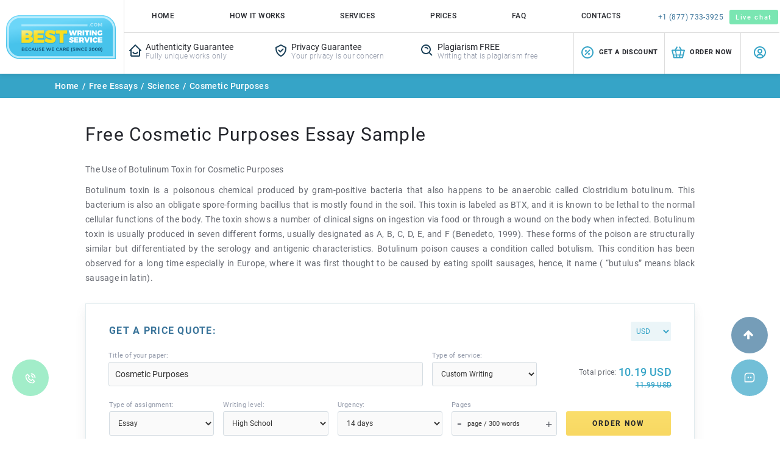

--- FILE ---
content_type: text/html; charset=utf-8
request_url: https://bestwritingservice.com/essays/science/cosmetic-purposes.html
body_size: 33702
content:
<!DOCTYPE html>
<html lang="en" class="webplossless webp webp-lossless webp-alpha webp-animation">
<head>
    <meta http-equiv="Content-Type" content="text/html; charset=utf-8">
    <title>Cosmetic Purposes Essay Example</title>
    <meta http-equiv="X-UA-Compatible" content="IE=edge">
    <meta name="description" content="Free essay sample on Cosmetic Purposes. Discover a great deal of useful information on our website!">

    <meta name="robots" content="index, follow">

    <meta name="viewport" content="width=device-width, initial-scale=1">
    <meta name="google-site-verification" content="jzPJI6LsGs5vwcfOnzIrFmL0srpkheaJJiJPhqy0hzc">
    <base href="https://bestwritingservice.com/">
        <meta name="twitter:card" content="summary">
    <meta name="twitter:site" content="@bwritingservice">
    <meta name="twitter:creator" content="@bwritingservice">

    <meta property="og:url" content="https://bestwritingservice.com/">
    <meta property="og:title" content="Cosmetic Purposes Essay Example">
    <meta property="og:description" content="Free essay sample on Cosmetic Purposes. Discover a great deal of useful information on our website!">
    <meta property="og:image" content="https://bestwritingservice.com/assets/images/bws-open_graph.jpg">
    <meta property="og:type" content="website">
    <meta property="og:image:width" content="auto">
    <meta property="og:image:height" content="auto">
    <link rel="canonical" href="https://bestwritingservice.com/essays/science/cosmetic-purposes.html">
    <link rel="shortcut icon" href="favicon.ico">
    
    
    <link rel="stylesheet" href="assets/css/vendor.min.css?v=1751270025">
    <link rel="stylesheet" href="assets/css/main.css?v=1751270027">

    
    <link rel="preload" href="assets/fonts/Roboto/Roboto-Regular.woff" as="font" crossorigin="anonymous">
    <link rel="preload" href="assets/fonts/Roboto/Roboto-Medium.woff" as="font" crossorigin="anonymous">
    <link rel="preload" href="assets/fonts/Roboto/Roboto-Bold.woff" as="font" crossorigin="anonymous">
    <link rel="preload" href="assets/fonts/Roboto/Roboto-Light.woff" as="font" crossorigin="anonymous">
    <link rel="preload" href="assets/fonts/fontawesome-webfont.woff2" as="font" crossorigin="anonymous">
                    <script type="application/ld+json">
        {
            "@context": "http://schema.org",
            "@type": "product",
            "name": "best writing service",
            "image": "https://bestwritingservice.com/assets/images/using-services-img.webp",
            "logo": "https://bestwritingservice.com/assets/images/logo-scroll.svg",
            "description": "First among the best! We offer high quality writing help that will please even the most demanding customers. Feel free to contact us 24/7.",
            "brand": {
                "@type": "Brand",
                "name": "BestWritingService"
            },
            "aggregateRating": {
                "@type": "AggregateRating",
                "bestRating": "5",
                "worstRating": "0",
                "ratingValue": "4.8",
                "ratingCount": "327"
            }
        }
        </script>
    <!-- Google Tag Manager -->
    <script>(function(w,d,s,l,i){w[l]=w[l]||[];w[l].push({'gtm.start':
                new Date().getTime(),event:'gtm.js'});var f=d.getElementsByTagName(s)[0],
            j=d.createElement(s),dl=l!='dataLayer'?'&l='+l:'';j.async=true;j.src=
            'https://www.googletagmanager.com/gtm.js?id='+i+dl;f.parentNode.insertBefore(j,f);
        })(window,document,'script','dataLayer','GTM-KDNR2LW');</script>
    <!-- End Google Tag Manager -->
            <meta name="google-signin-client_id" content="135376379060-t5lmnn6f8nau8sh6nlesvocci9b5kbq0.apps.googleusercontent.com">
    </head>
<body id="verify" data-pk_medium="free%2Bsamples">
<!-- Google Tag Manager (noscript) -->
<noscript><iframe src="https://www.googletagmanager.com/ns.html?id=GTM-KDNR2LW"
                  height="0" width="0" style="display:none;visibility:hidden"></iframe></noscript>
<!-- End Google Tag Manager (noscript) -->
<div id="fb-root"></div>
    <div id="g_id_onload"
         data-client_id="135376379060-t5lmnn6f8nau8sh6nlesvocci9b5kbq0.apps.googleusercontent.com"
         data-context="signin"
         data-ux_mode="popup"
         data-scope="https://www.googleapis.com/auth/userinfo.profile https://www.googleapis.com/auth/userinfo.email"
         data-callback="google_auth_callback"
         data-auto_prompt="false">
    </div>
<div class="hidden-cookie" id="cookie-row-wrapper">
    </div>

    <header class="main-header">
                        <div class="header-wrapper">
                <div class="logo-wrapper hidden-xxs">
                    <a href="/" class="logo"><span class="sr-only">Logo</span></a>
                </div>
                <div class="header-right-block">
                    <div class="top-menu-block">
                        <div class="menu-line" >
    <div class="menu-burger">
        <div class="component-icons"></div>Menu
<!--        <span class="text">Menu</span>-->
    </div>
    <ul class="mob-dropdown-menu hidden">
        <li>
            <a href="/">
                <img src="/assets/images/menu-icons/home.svg" alt="home" class="mob-img" loading="lazy" width="16" height="16">
                Home
            </a>
        </li>
        <li>
            <a rel="nofollow" href="how-it-works.html">
                <img src="/assets/images/menu-icons/process.svg" alt="Process" class="mob-img" loading="lazy" width="16" height="16">
                Process
            </a>
        </li>
        <li class="menu--order">
            <a rel="nofollow" href="buy-essay.html?pk_campaign=order&pk_source=internal&pk_medium=free%2Bsamples&pk_content=textlink&pk_url=/essays/science/cosmetic-purposes.html&pk_term=mobile-menu" class="highlight-url">
                <i class="fa fa-mouse-pointer" aria-hidden="true"></i>
                Order Now
            </a>
        </li>
        <li>
            <a rel="nofollow" href="prices.html">
                <img src="/assets/images/menu-icons/prices.svg" alt="Prices" class="mob-img" loading="lazy" width="16" height="16">
                Prices
            </a>
        </li>
        <li>
            <a rel="nofollow" href="discount-program.html">
                <img src="/assets/images/menu-icons/discounts.svg" alt="Get a Discount" class="mob-img" loading="lazy" width="16" height="16">
                Get a Discount
            </a>
        </li>

        <li>
            <a rel="nofollow" href="about-us.html">
                <img src="/assets/images/menu-icons/services.svg" alt="About Our Service" class="mob-img" loading="lazy" width="16" height="16">
                About Our Service
            </a>
        </li>

        <li>
            <a rel="nofollow" href="guarantees.html">
                <img src="/assets/images/menu-icons/guarantees.svg" alt="About Our Service" class="mob-img" loading="lazy" width="16" height="16">
                Guarantees
            </a>
        </li>
        <li>
            <a href="essays.html">
                <img src="/assets/images/menu-icons/samples.svg" alt="Free Essays" class="mob-img" loading="lazy" width="16" height="16">
                Free Essays
            </a>
        </li>
        <li>
            <a rel="nofollow" href="faq.html">
                <img src="/assets/images/menu-icons/faq.svg" alt="FAQ" class="mob-img" loading="lazy" width="16" height="16">
                FAQ
            </a>
        </li>
        <li class="contacts-li">
            <a rel="nofollow" href="contact-us.html">
                <img src="/assets/images/menu-icons/contacts.svg" alt="Contact Us" class="mob-img" loading="lazy" width="16" height="16">
                Contact Us
            </a>
        </li>
            <li class="mobile-menu-order-button">
                <a rel="nofollow" href="buy-essay.html?pk_campaign=order&pk_source=internal&pk_medium=free%2Bsamples&pk_content=textlink&pk_url=/essays/science/cosmetic-purposes.html&pk_term=mobile-menu" class="btn btn-order burger_button">Order now</a>
            </li>
        <li class="phones">
            <a href="tel:+18777333925">+1 (877) 733-3925</a>
        </li>
    </ul>
</div>                        <div class="top-menu hidden-sm hidden-xs">
                            <a href="/">
                                Home
                            </a>
                            <a rel="nofollow" href="how-it-works.html">
                                How it works
                            </a>
                            <a rel="nofollow" href="buy-essay.html?pk_campaign=order&pk_source=internal&pk_medium=free%2Bsamples&pk_content=textlink&pk_url=/essays/science/cosmetic-purposes.html&pk_term=header" class="menu-order show-extra-large order_menu">
                                Order Now
                            </a>
                            <a href="type-of-assignment-guide.html">
                                Services
                            </a>
                            <a rel="nofollow" href="prices.html">
                                Prices
                            </a>
                                                        <a rel="nofollow" href="faq.html">
                                FAQ
                            </a>
                            <a rel="nofollow" href="contact-us.html">
                                Contacts
                            </a>
                        </div>
                        <div class="logo-mobile-wrapper">
                            <a href="/" class="logo-mobile"><img src="/assets/images/logo-mobile.svg" class="logo-mob-img" loading="lazy" crossorigin="anonymous" width="126" height="40" alt="Bestwritingservice.com"></a>
                        </div>
                        <div class="top-contacts-buttons">
                            <div class="top-phone-block">
                                <img src="/assets/images/phone-icon-blue.svg" alt="&#128222;" class="top-phone-icon" loading="lazy" width="16" height="16">
                                <span class="tel-numbers not-scroll">
                                    <a href="tel:+18777333925">+1 (877) 733-3925</a>
                                </span>
                            </div>
                            <button class="btn top-chat-btn" onclick="liveChat.start()" title="Live chat">Live chat</button>
                        </div>
                        <div class="account-btn-mob account-menu"><span class="title-btn for-mobile">Login</span><span><span class="need-login"><img src="/assets/images/bx-user-circle.svg" alt="User" loading="lazy" crossorigin="anonymous" width="24" height="24"></span></span></div>

                    </div>
                    <div class="header-menu-bottom-line">
                        <ul class="guarantees">
                            <li><img src="/assets/images/bx-home-smile.svg" alt="Authenticity Guarantee" loading="lazy" width="33" height="27"><span class="title">Authenticity Guarantee</span><p>Fully unique works only</p></li>
                            <li><img src="/assets/images/bx-check-shield.svg" alt="Privacy Guarantee" loading="lazy" width="24" height="24"><span class="title">Privacy Guarantee</span><p>Your privacy is our concern</p></li>
                            <li><img src="/assets/images/bx-search-alt.svg" alt="Authenticity Guarantee" loading="lazy" width="37" height="28"><span class="title">Plagiarism FREE</span><p>Writing that is plagiarism free</p></li>
                        </ul>
                        <div class="header-right-bottom-part">
                            <div class="header-menu-bottom-btn hmbb-2 hide-on-400"><a rel="nofollow" href="/discount-program.html" title="Discount program"><img src="/assets/images/bx-dollar-circle.svg" alt="Get a Discount" loading="lazy" width="24" height="24" crossorigin="anonymous"><span class="title-btn hidden-sm">Get a Discount</span></a></div>
                            <div class="show-on-400 phone-wrapper">
                                <img src="/assets/images/bx-phone-call.svg" alt="call us" loading="lazy" crossorigin="anonymous" width="24" height="24">
                                <p class="phone-numbers">
                                    <a href="tel:+18777333925">+1 (877) 733-3925</a>
                                </p>
                            </div>
                            <div class="header-menu-bottom-btn hmbb-1"><a rel="nofollow" href="/buy-essay.html?pk_campaign=order&pk_source=internal&pk_medium=free+samples&pk_content=textlink&pk_url=/essays/science/cosmetic-purposes.html" title="Order now" class="header_button"><img src="/assets/images/bx-briefcase.svg" alt="Order icon" loading="lazy" width="24" height="24"><span class="title-btn hidden-sm">Order now</span></a></div>
                            <div class="header-menu-bottom-btn hmbb-3"><span class="account-menu"  title="Login"><span class="need-login"><img src="/assets/images/bx-user-circle.svg" alt="User" loading="lazy" width="24" height="24"></span><span class="title-btn hidden-sm hidden-lg hidden-md">Login</span></span></div>
                        </div>
                    </div>
            </div>
        </div>
    </header>

    <header class="not-login sticky">
    <div class="header-wrapper">
        <div class="logo-wrapper hidden-xxs">
            <a href="/" class="logo"><span class="sr-only">Logo</span></a>
        </div>
        <div class="top-menu-block">
            <div class="menu-line" >
    <div class="menu-burger">
        <div class="component-icons"></div>Menu
<!--        <span class="text">Menu</span>-->
    </div>
    <ul class="mob-dropdown-menu hidden">
        <li>
            <a href="/">
                <img src="/assets/images/menu-icons/home.svg" alt="home" class="mob-img" loading="lazy" width="16" height="16">
                Home
            </a>
        </li>
        <li>
            <a rel="nofollow" href="how-it-works.html">
                <img src="/assets/images/menu-icons/process.svg" alt="Process" class="mob-img" loading="lazy" width="16" height="16">
                Process
            </a>
        </li>
        <li class="menu--order">
            <a rel="nofollow" href="buy-essay.html?pk_campaign=order&pk_source=internal&pk_medium=free%2Bsamples&pk_content=textlink&pk_url=/essays/science/cosmetic-purposes.html&pk_term=mobile-menu" class="highlight-url">
                <i class="fa fa-mouse-pointer" aria-hidden="true"></i>
                Order Now
            </a>
        </li>
        <li>
            <a rel="nofollow" href="prices.html">
                <img src="/assets/images/menu-icons/prices.svg" alt="Prices" class="mob-img" loading="lazy" width="16" height="16">
                Prices
            </a>
        </li>
        <li>
            <a rel="nofollow" href="discount-program.html">
                <img src="/assets/images/menu-icons/discounts.svg" alt="Get a Discount" class="mob-img" loading="lazy" width="16" height="16">
                Get a Discount
            </a>
        </li>

        <li>
            <a rel="nofollow" href="about-us.html">
                <img src="/assets/images/menu-icons/services.svg" alt="About Our Service" class="mob-img" loading="lazy" width="16" height="16">
                About Our Service
            </a>
        </li>

        <li>
            <a rel="nofollow" href="guarantees.html">
                <img src="/assets/images/menu-icons/guarantees.svg" alt="About Our Service" class="mob-img" loading="lazy" width="16" height="16">
                Guarantees
            </a>
        </li>
        <li>
            <a href="essays.html">
                <img src="/assets/images/menu-icons/samples.svg" alt="Free Essays" class="mob-img" loading="lazy" width="16" height="16">
                Free Essays
            </a>
        </li>
        <li>
            <a rel="nofollow" href="faq.html">
                <img src="/assets/images/menu-icons/faq.svg" alt="FAQ" class="mob-img" loading="lazy" width="16" height="16">
                FAQ
            </a>
        </li>
        <li class="contacts-li">
            <a rel="nofollow" href="contact-us.html">
                <img src="/assets/images/menu-icons/contacts.svg" alt="Contact Us" class="mob-img" loading="lazy" width="16" height="16">
                Contact Us
            </a>
        </li>
            <li class="mobile-menu-order-button">
                <a rel="nofollow" href="buy-essay.html?pk_campaign=order&pk_source=internal&pk_medium=free%2Bsamples&pk_content=textlink&pk_url=/essays/science/cosmetic-purposes.html&pk_term=mobile-menu" class="btn btn-order burger_button">Order now</a>
            </li>
        <li class="phones">
            <a href="tel:+18777333925">+1 (877) 733-3925</a>
        </li>
    </ul>
</div>            <div class="top-menu hidden-sm hidden-xs">
                <a href="/">
                    Home
                </a>
                <a rel="nofollow" href="how-it-works.html">
                    How it works
                </a>
                <a rel="nofollow" href="buy-essay.html?pk_campaign=order&pk_source=internal&pk_medium=free%2Bsamples&pk_content=textlink&pk_url=/essays/science/cosmetic-purposes.html&pk_term=header-menu" class="menu-order">
                    Order Now
                </a>
                <a href="type-of-assignment-guide.html">
                    Services
                </a>
                <a rel="nofollow" href="prices.html">
                    Prices
                </a>
                                <a rel="nofollow" href="guarantees.html">
                    Guarantees
                </a>
                                <a rel="nofollow" href="faq.html">
                    FAQ
                </a>
                <a rel="nofollow" href="contact-us.html">
                    Contacts
                </a>
            </div>
            <div class="logo-mobile-wrapper">
                <a href="/" class="logo-mobile"><img src="/assets/images/logo-mobile.svg" class="logo-mob-img" loading="lazy" width="126" height="40" alt="Bestwritingservice.com"></a>
            </div>
                        <div class="account-btn-mob"><span class="account-menu"><span class="title-btn">Login</span><span class="need-login"><img src="/assets/images/bx-user-circle.svg" alt="User" width="24" height="24"></span></span></div>
                        <div class="top-contacts-buttons">
                <div class="top-phone-block">
                    <a href="tel:+18777333925"><img src="/assets/images/phone-icon-blue.svg" alt="phone-icon" class="top-phone-icon" width="16" height="16"></a>
                    <span class="tel-numbers"><span><a href="tel:18777333925">+1 (877) 733-3925</a></span></span>
                </div>
                <button class="btn top-chat-btn" onclick="liveChat.start()" title="Live chat">Live chat</button>
            </div>
        </div>

        <div class="header-right-block">

            <div class="header-menu-bottom-line">
                                                <div class="header-right-bottom-part">
                    <div class="header-menu-bottom-btn hmbb-2"><a rel="nofollow" href="/discount-program.html" title="Discount program"><img src="/assets/images/bx-dollar-circle.svg" alt="Get a Discount" width="24" height="24"><span class="title-btn">Get a Discount</span></a></div>
                    <div class="header-menu-bottom-btn hmbb-1"><a rel="nofollow" href="/buy-essay.html?pk_campaign=order&pk_source=internal&pk_medium=header&pk_content=textlink&pk_url=/essays/science/cosmetic-purposes.html" title="Order now" class="header_button"><img src="/assets/images/bx-briefcase.svg" alt="Order icon" width="24" height="24"><span class="title-btn">Order now</span></a></div>
                    <div class="header-menu-bottom-btn hmbb-3" title="Login"><span class="account-menu"><span class="need-login"><img src="/assets/images/bx-user-circle.svg" alt="User" width="24" height="24"></span><span class="title-btn hidden-sm hidden-lg hidden-md">Login</span></span></div>
                </div>
                            </div>
        </div>
    </div>
</header>    <main>
        <div class="cosmetic-purposes-page ">
                            <div class="container-fluid breadcrumbs">
                    <div class="row">
                        <div class="content">
                            <div class="breadcrumbs-links">
                                <a href="/" class="link">Home</a><span class="separator">/</span>
                                
        <a href="essays.html" class="link">Free Essays</a><span class="separator">/</span>
        <a href="essays/science.html">Science</a><span class="separator">/</span>
        <span class="title">Cosmetic Purposes</span>                            </div>
                        </div>
                    </div>
                </div>
                        <div class="container-fluid ">
                                                    <div class="row">
                    <div class="col col-sm-12">
                        <div class="page-content page-no-sidebar">
                                                                <h1 class="top-title">Free Cosmetic Purposes Essay Sample</h1>
                                

<!--        <h2>--><!--</h2>-->
         <div class="div_text text*******"><p style="text-align: justify;" align="center">The Use of Botulinum Toxin for Cosmetic Purposes</p>
<p style="text-align: justify;">Botulinum toxin is a poisonous chemical produced by gram-positive bacteria that also happens to be anaerobic called Clostridium botulinum. This bacterium is also an obligate spore-forming bacillus that is mostly found in the soil. This toxin is labeled as BTX, and it is known to be lethal to the normal cellular functions of the body. The toxin shows a number of clinical signs on ingestion via food or through a wound on the body when infected. Botulinum toxin is usually produced in seven different forms, usually designated as A, B, C, D, E, and F (Benedeto, 1999). These forms of the poison are structurally similar but differentiated by the serology and antigenic characteristics. Botulinum poison causes a condition called botulism. This condition has been observed for a long time especially in Europe, where it was first thought to be caused by eating spoilt sausages, hence, it name ( &ldquo;butulus&rdquo; means black sausage in latin).</p>
<div><div class="mini-calc-block">
    <div class="mini-calc-bg">&nbsp;</div>
    <div id="mini_order_form" class="mini-calc samples-calc">
<!--        <div class="top-block">-->
<!--            <div class="text">-->
<!--                <div class="top-text">Word count difference + 1st-time order</div>-->
<!--                <div class="code">with code: <span>bestorder15</span></div>-->
<!--                <div class="text-off">We have a GREAT 25%OFF</div>-->
<!--            </div>-->
<!--        </div>-->
<!--        <form id="form1" class="mini-order" name="essay_order_form" action="buy-essay.html?pk_campaign=order&pk_source=internal&pk_medium=free%2Bsamples&pk_content=calcmini&pk_url=/essays/science/cosmetic-purposes.html" method="post">-->
            <form id="form1" class="mini-order mcf" name="essay_order_form" action="buy-essay.html?pk_campaign=order&pk_source=internal&pk_medium=free+samples&pk_content=calcmini&pk_url=/essays/science/cosmetic-purposes.html&pk_term=essays-page" method="post">
            <input type="hidden" name="spacing" value="2">
            <input type="hidden" name="rate" value="1">
            <div class="line header">
                <div class="col-param check-prices">
                    Get a Price Quote:
                </div>
                <div class="col-param currency-param dropdown-mobile">
                    <span class="currency-block">
                        <select name="currency" class="price_currency btn-currency" onchange="this.form.elements.rate.value = this.options[this.selectedIndex].dataset.rate; update_price_calculator(this.form, true)">
            <option value="USD" data-rate="1" selected>USD</option><option value="EUR" data-rate="0.85992822">EUR</option><option value="CAD" data-rate="1.37245546">CAD</option><option value="AUD" data-rate="1.53786816">AUD</option>                </select>
                <script>
                    function changeButton(classs,arg){
                        var elems = document.getElementsByClassName(classs);
                        for (var i = 0; i < elems.length; i++) {
                            elems[i].style.cssText = 'background-color:#fff; color:#252525; border:1px solid #cacaca';
                        }
                        arg.style.cssText = 'background-color:#0893d2; color:#fff; transition:0.2s; border:1px solid #0893d2';
                    }
                </script>
                    </span>
                </div>
            </div>
                <div class="line select-line t-s-line">
                    <div class="col-param essay-title-line">
                        <label>Title of your paper:</label>
                        <input type="text" name="topic" style="" value="Cosmetic Purposes">
                    </div>
                    <div class="col-param service-category">
                        <label>Type of service:</label>
                        <select name="category"
                                onchange="switch_order_type(this.form, true, true); update_price_calculator(this.form, true)" aria-label="Type">
                                                            <option value="essay">Custom Writing</option>
                                                            <option value="ai_rewriting">Rewriting + Sources Verification</option>
                                                            <option value="rewriting">Rewriting</option>
                                                            <option value="revision">Revision</option>
                                                            <option value="editing">Editing</option>
                                                            <option value="proofreading">Proofreading</option>
                                                            <option value="analysis">Paper Analysis</option>
                                                            <option value="formatting">Formatting</option>
                                                    </select>
                    </div>
                </div>
            <div class="line select-line">
<!--                <div class="col-param service-category">-->
<!--                    <label>Type of service:</label>-->
<!--                    <select name="category"-->
<!--                            onchange="switch_order_type(this.form, true, true); update_price_calculator(this.form, true)" aria-label="Type">-->
<!--                        --><!--                        <option value="--><!--">--><!--</option>-->
<!--                        --><!--                    </select>-->
<!--                </div>-->
                <div class="col-param type-of">
                    <label>Type of assignment:</label>
                    <select name="type"
                            onchange="switch_order_type(this.form, true, true); update_price_calculator(this.form, true)" aria-label="Type">
                                                        <option value="0-0" selected="selected">
                                    Essay                                </option>
                                                            <option value="0-1">
                                    Reading Summary                                </option>
                                                            <option value="0-2">
                                    Executive Summary                                </option>
                                                            <option value="0-3">
                                    Personal Statement                                </option>
                                                            <option value="1-0">
                                    Term Paper                                </option>
                                                            <option value="1-1">
                                     Coursework                                </option>
                                                            <option value="1-2">
                                    Research Paper                                </option>
                                                            <option value="1-3">
                                     Research Proposal                                </option>
                                                            <option value="2-0">
                                    Concept Map                                </option>
                                                            <option value="3-0">
                                    Grant Proposal                                </option>
                                                            <option value="4-0">
                                    Case Study                                </option>
                                                            <option value="5-0">
                                     Case Brief                                </option>
                                                            <option value="6-0">
                                    Discussion Board Post                                </option>
                                                            <option value="7-0">
                                     Reaction Paper                                </option>
                                                            <option value="7-1">
                                     Reflection Paper                                </option>
                                                            <option value="7-2">
                                     Response Paper                                </option>
                                                            <option value="7-3">
                                    Literary Analysis                                </option>
                                                            <option value="8-0">
                                     Article Review                                </option>
                                                            <option value="8-1">
                                     Article Critique                                </option>
                                                            <option value="8-2">
                                     Movie Review                                </option>
                                                            <option value="8-3">
                                     Movie Critique                                </option>
                                                            <option value="9-0">
                                     Book Report                                </option>
                                                            <option value="9-1">
                                     Book Review                                </option>
                                                            <option value="10-0">
                                    Synopsis                                </option>
                                                            <option value="11-0">
                                    Poem                                </option>
                                                            <option value="12-0">
                                    Letter                                </option>
                                                            <option value="13-0">
                                     Letter of Recommendation                                </option>
                                                            <option value="14-0">
                                     Business Letter                                </option>
                                                            <option value="14-1">
                                     Motivation Letter                                </option>
                                                            <option value="15-0">
                                    Memo                                </option>
                                                            <option value="16-0">
                                    Scholarship Essay                                </option>
                                                            <option value="17-0">
                                    Article writing                                </option>
                                                            <option value="18-0">
                                     Blog Article                                </option>
                                                            <option value="19-0">
                                    Annotated Bibliography                                </option>
                                                            <option value="20-0">
                                     Literature Review                                </option>
                                                            <option value="21-0">
                                    Outline                                </option>
                                                            <option value="22-0">
                                    Online Test                                </option>
                                                            <option value="23-0">
                                    Questions-Answers                                </option>
                                                            <option value="24-0">
                                     Multiple Choice Questions                                </option>
                                                            <option value="25-0">
                                    Interview                                </option>
                                                            <option value="26-0">
                                    Questionnaire                                </option>
                                                            <option value="27-0">
                                    Speech                                </option>
                                                            <option value="28-0">
                                    Dissertation                                </option>
                                                            <option value="28-1">
                                     Dissertation chapter - Abstract                                </option>
                                                            <option value="28-2">
                                     Dissertation chapter - Introduction                                </option>
                                                            <option value="28-3">
                                     Dissertation chapter - Hypothesis                                </option>
                                                            <option value="28-4">
                                     Dissertation chapter - Literature review                                </option>
                                                            <option value="28-5">
                                     Dissertation chapter - Methodology                                </option>
                                                            <option value="28-6">
                                     Dissertation chapter - Results                                </option>
                                                            <option value="28-7">
                                     Dissertation chapter - Discussion                                </option>
                                                            <option value="28-8">
                                     Dissertation chapter - Conclusion                                </option>
                                                            <option value="28-9">
                                    Thesis                                </option>
                                                            <option value="28-10">
                                     Thesis Proposal                                </option>
                                                            <option value="28-11">
                                     Thesis/dissertation chapter                                </option>
                                                            <option value="28-12">
                                    Capstone Project                                </option>
                                                            <option value="28-13">
                                    IB Extended Essay                                </option>
                                                            <option value="29-0">
                                    Lab Report                                </option>
                                                            <option value="29-1">
                                    Business Report                                </option>
                                                            <option value="29-2">
                                     Business Plan                                </option>
                                                            <option value="29-3">
                                     Marketing Plan                                </option>
                                                            <option value="29-4">
                                    SWOT Analysis                                </option>
                                                            <option value="29-5">
                                    White Paper                                </option>
                                                            <option value="29-6">
                                    Report Writing                                </option>
                                                            <option value="30-0">
                                    PowerPoint Presentation / PPT                                </option>
                                                            <option value="31-0">
                                     PowerPoint Presentation / PPT Poster                                </option>
                                                            <option value="31-1">
                                     PDF Poster                                </option>
                                                            <option value="32-0">
                                    Brochure                                </option>
                                                            <option value="33-0">
                                    Pamphlet                                </option>
                                                            <option value="34-0">
                                    Excel Exercises                                </option>
                                                            <option value="34-1">
                                    Math Problem                                </option>
                                                            <option value="35-0">
                                    Reference List                                </option>
                                                            <option value="36-0">
                                    Topic Suggestion                                </option>
                                                            <option value="37-0">
                                    Problem Solving                                </option>
                                                </select>
                </div>

                <div class="col-param wr-level">
                    <label>Writing level:</label>
                    <select name="level" onchange="update_price_calculator(this.form)" aria-label="Level">
                        <option value="0">High School</option><option value="1">College</option><option value="2">University</option><option value="3">Master's</option><option value="4">PHD</option>                    </select>
                </div>
                <div class="col-param urg">
                    <label>Urgency:</label>
                    <select name="urgency" onchange="update_price_calculator(this.form)" aria-label="Urgency">
                        <option value="1209600">14 days</option><option value="950400">11 days</option><option value="864000">10 days</option><option value="777600">9 days</option><option value="604800">7 days</option><option value="518400">6 days</option><option value="432000">5 days</option><option value="345600">4 days</option><option value="259200">3 days</option><option value="172800">48 hours</option><option value="86400">24 hours</option><option value="43200">12 hours</option><option value="28800">8 hours</option><option value="21600">6 hours</option><option value="14400">4 hours</option><option value="10800">3 hours</option>                    </select>
                </div>
                <div class="col-param pages">
                    <label>Pages</label>
                    <div class="number-field">
                        <a href="#" onclick="var e = document.forms.essay_order_form.pages; e.selectedIndex = Math.max(0, e.selectedIndex - 1); create_event(e, 'change'); return false;"><span class="m" title="Minus"><i class="fa">-</i></span></a>
                        <a href="#" onclick="var e = document.forms.essay_order_form.pages; var i = Math.min(e.selectedIndex + 1, e.options.length - 1); if (!e.options[i].disabled) e.selectedIndex = i; create_event(e, 'change'); return false;"><span class="p" title="Plus"><i class="fa">+</i></span></a>
                        <!--<input name="pages" type="number" value="1" min="1" max="21" class="number-of-pages" onchange="update_price_calculator(this.form)">-->
                        <select name="pages" onchange="update_price_calculator(this.form, false); update_main_price_calculator(this.form); jQuery('.price_total_mp').show(); jQuery('#offerrs_ap').show();">
                                <option value="1">1 page / 300 words</option>
    <option value="2">2 pages / 600 words</option>
    <option value="3">3 pages / 900 words</option>
    <option value="4">4 pages / 1200 words</option>
    <option value="5">5 pages / 1500 words</option>
    <option value="6">6 pages / 1800 words</option>
    <option value="7">7 pages / 2100 words</option>
    <option value="8">8 pages / 2400 words</option>
    <option value="9">9 pages / 2700 words</option>
    <option value="10">10 pages / 3000 words</option>
    <option value="11">11 pages / 3300 words</option>
    <option value="12">12 pages / 3600 words</option>
    <option value="13">13 pages / 3900 words</option>
    <option value="14">14 pages / 4200 words</option>
    <option value="15">15 pages / 4500 words</option>
    <option value="16">16 pages / 4800 words</option>
    <option value="17">17 pages / 5100 words</option>
    <option value="18">18 pages / 5400 words</option>
    <option value="19">19 pages / 5700 words</option>
    <option value="20">20 pages / 6000 words</option>
                        </select>
                    </div>
                </div>
                <div class="col-param button-block">
                                            <div class="col-param total-price-block essays-first-client">
                            <div class="price-text">
                                Total price:
                            </div>
                            <div class="price">
                                <span id="essay_total_price_disc" class="total-price">&nbsp;</span>
                            </div>
                            <span id="essay_total_price" class="total-price">&nbsp;</span>
                        </div>
                                        <input value="Order now" type="submit" class="btn btn-order btn-medium calcmini">
                </div>
            </div>
        </form>
        <div class="blue-line"></div>
    </div>
</div>
</div>
<p style="text-align: justify;">Although the chemicals from the bacteria are labeled as lethal, some forms of the toxin are useful in the cosmetic industry. The toxin type A has been discovered to have a positive effect in reducing aging signs of skin. Interest in the use of botulinum as a cosmetic begun after the toxin was effective in treatment of a condition called Blepharospasm and treatment of Glabella, front lines that appear on the face. After the discoveries, researchers started focusing more on other possible applications of the use of the toxin for cosmetic purposes. This led to other discoveries such as treatment of skin conditions such as strabismus&nbsp;and other dystonias (Beer, 2007). Today, botulinum toxin is among the most common chemicals used in the cosmetic industry all over the world. Therefore, the toxin can be said to occupy a highly influential position in the world of cosmetics given its esteemed applications in a number of procedures. However, the use of the toxin has a number of merits and demerits, as far as cosmetic application is concerned. This paper seeks to highlight a number of issues, as far as the use of botulinum is used as a cosmetic, from a perspective of microbiology.</p>
<p style="text-align: justify;">As at the year 2006, studies showed that Botox injection is a renowned cosmetic procedure in the United States of America. This comes after the use of the toxin in cosmetology was approved for commercial use in 2002 (Vinay, 2009). The modern cosmetic effects of the poison were described by the Carruthers couple of ophthalmologists/dermatologists who were working from Vancouver, Canada. Their efforts lead to the discovery of other cosmetic potentials of the compound in relation to the effects it had on the frown lines on the face, perhaps an indication assumed by many as a sign of aging.</p>
<p style="text-align: justify;">Botulinum toxin can affect the hyperactive kinetics or the dynamic properties of the facial lines, commonly known as the glabellas or the frown/squint lines (Vinay, 2009). In addition, the toxin has similar effects on muscle bands, eyebrows lines, or even platysma muscles. The latter effect is used to correct a condition that is commonly known as the &lsquo;turkey neck&rsquo;, which is depicted by the presence of sagging neck skin or platysma banding, another sign of aging. Since most people are not happy with their skin having aging characteristics, this promotes the use of the toxin as a counter agent.</p>
<p style="text-align: justify;">One merit of this application is that the toxin has a wide safety profile in the sense that no fatalities have been associated with its use as a cosmetic. According to the United States Food and Drugs Administration Board, the application of the toxin is undoubtedly safe for people aged 18-65 years. This is the reason why Botox is widely used around the United States as either injections or even creams. Despite the fact that repeated use could have potential harm to the users, this is exceedingly limited. Therefore, the muscle relaxing property of the toxin can be repeated after sometimes, normally 3-4 months. This is the time when the relaxation effects diminish.</p>
<p style="text-align: justify;">Botulinum toxin A can also be used as an alternative to surgical eyebrow elevation. The toxin does not have any negative effects when applied in 7-10 units and directed bilaterally to the brow depressor muscles. In a study carried out on twenty-two patients, it was established that the chemical had not any adverse effects on the patients. In fact, the brow elevation was observed to be 1.02 mm after injection into selected brow depressors (Vinay, 2009). In addition, such injection procedures are believed to cause paralysis of the targeted depressor muscles, hence causing an increase in elevation of the brow. The use of Botox is similarly used in number of procedures that depend on this activity of the toxin. They include treatment of fine under-eye wrinkles, muscle reactivity frontalis, lip wrinkles among many other skin aging indicators.</p>
<p style="text-align: justify;">Recent studies have revealed that Botox is capable of causing paralysis in muscle. This, in turn, leads to reduced or declined muscle activity due to a weakening effect. Cosmetic Botox has also been associated with prevention signals from different nerves. This is possible because the toxin is capable of inhibiting the release of a biochemical compound called acetylcholine. This compound is normally secreted in the neuromasculine junction (Klein &amp; Glogau, 2000). This means that the toxin interferes with the normal muscle activity. In addition, the fact that the efficacy of a Botox injection weakens after 3-4 month poses a bigger risk because it demands frequent injection. However, the effects have not been observed to pronounce muscle paralysis but basing on how it works, there is a large possibility of having a negative impact.</p>
<p style="text-align: justify;"><div class="essay-1">
    <div class="header">Best Custom Writing Service</div>
    <div class="medal-col"><img alt="Best Custom Writing Service" src="/assets/images/bn-essay-1-img.svg" loading="lazy" width="102" height="102"></div>
    <div class="text-col">
        <ul class="list-for-banner">
            <li>We'll write any essay from scratch <span class="bold-text">according to your instructions</span> </li>
            <li>All papers are <span class="bold-text"> plagiarism free</span></li>
            <li>Prices start from <span class="bold-text">only 11.99/page</span></li>
            <li>Placing an order takes <span class="bold-text">3 minutes</span></li>
        </ul>
    </div>
    <div class="buttons-col">
        <a href="tel:+18772197556" class="btn btn-blue-o">Call now</a>
        <a href="#" class="btn btn-blue" onclick="liveChat.start(); return false;">Start chat</a>
        <a href="buy-essay.html?pk_campaign=order&pk_source=internal&pk_medium=text+page&pk_content=banner&pk_url=/essays/science/cosmetic-purposes.html" class="btn btn-order" rel="nofollow">Order now</a>
    </div>
</div></p>
<p style="text-align: justify;">Prevention of excessive sweating is also considered as an occurrence that jeopardizes beauty. Botulinum toxin has been discovered to have a significant effect on excessive underarm, feet, and palm sweating. This condition is known as hyoperhidrosis, which is typically over activity of the sweat glands. Botox is used to stop this condition by inhibiting or stopping the nerve impulse to the sweat glands. This cuts the sweat gland output by sizeable margins, hence arresting the situation. This treatment can last for up to 10 months when injected in 15 to 45 sites in the affected areas using a 30-gauge needle (Jordan, 2006). Therefore, the toxin can be used to stop such excessive sweating incident, thus keep odors way. Thus, beauty is maintained in this way, since smell is one of the most essential components of beauty. The major concerns about such procedures come from the excessive piercing of the skin using needles,&nbsp;which is likely to damage the skin. However, there are no serious physiological implications that have been observed from this use.</p>
<p style="text-align: justify;">The use of botulinum toxin A has elicited a lot of debates concerning over generalization of its safety. As much as many people would want to go for the positive effects of the toxin, it is wise to consider its negative effects. The use of botulinum toxin A has a number of negative effects that should be considered before recommending it for use to anybody. In the treatment of Glabella, botulinum toxin A causes headache, flu syndromes, nausea, respiratory infections, and temporary eyelid drop (Beer, 2007). These effects are a clear indication that the toxin should be a source of alarm to users. For instance, if the toxin can lead to infection, it means that some immunological factors of the body are destabilized or compromised by the toxin. This implies that the same effects could be spread to other organs of the body, thus weakening the entire immune system.</p>
<p style="text-align: justify;">Most if not all drug kinetics associated with the toxin are related to disruption of some natural structures of the muscles, especially those of the skin. For example, the toxin disrupts the flexing characteristics of the muscle by causing unnatural contractions of the muscles, common in plastic procedures done on the skin. According to Beer (2007, p. 338), repeated injections on the orbital area of the eye affect the levator palpebrae superosis by modifying its natural structure. Similar effects can be observed with the mouth lips.</p>
<p style="text-align: justify;">Another missing aspect of the use of botulinum toxin A as a cosmetic is its failures. Most medical descriptions are mainly focused on the positive effects the toxin has on the skin. Therefore, these assumptions have made many users continue using the therapy oblivious of effects that the toxin could cause. The use of botulinum toxin A is associated with massive failures especially when administered in to patients that are na&iuml;ve to the BoNT mixture (Vinay, 2009). This means that the therapy may have no effects on the users, leading to wasting of time and resources. In addition, the toxin has been associated with undesirable changes in the immune system, where the body produces antibodies, which make the toxin ineffective.</p>
<p style="text-align: justify;">In conclusion, the use of botulinum toxin for cosmetic purposes has huge benefits. However, the use of botulinum toxin A as a cosmetic is widely accepted around the world, more researches should be done especially on the negative effects it causes on the body system. Otherwise, the therapy is not a reason to worry currently, since its commercialization is a fertile ground for generating income.</p>
<div><div class="inspiration-short lazy-background"><img class="show-desktop" src="assets/images/bubble.png" alt="" loading="lazy"> <img class="show-tablet" src="assets/images/just-bubble.png" alt="" loading="lazy"> <img class="show-mobile" src="assets/images/bubble-sm.png" alt="" loading="lazy"> <a href="buy-essay.html?orderpk_campaign=order&amp;pk_source=internal&amp;pk_medium=free+samples&amp;pk_content=banner&amp;pk_url=/essays/science/cosmetic-purposes.html" target="_blank" rel="nofollow noopener">&nbsp;</a>
<p class="no-inspiration">Have NO Inspiration<br>to write your essay?</p>
<p class="ask-help">Ask for Professional help</p>
</div></div></div>
<!--        <h3>--><!--</h3>-->
        
        <div style="text-align:center;" class="essay-form-wrapper related-essay-form">
            <p>Search Free Essay</p>
            <form action="essays.html" method="get" class="search-essay">
                <input type="text" name="query" value="Search essays..." onblur="if (this.value=='') this.value='Search essays...'" onfocus="if (this.value=='Search essays...') this.value=''">
                <input type="submit" value="Search">
            </form>
        </div>

                                </div>
                                            </div>
                </div>
                            </div>
        </div>
    </main>
    <footer>
        <div class="container-fluid">
            <div class="row">
                <div class="content">
                    <div class="col col-xxs-12 col-xs-6 col-sm-3 col-md-3 col-lg-4 contacts-column">
                        <div class="contacts">
                            <div class="logo-wrapper">
                                <a href="/" class="logo hidden-xs"><img src="/assets/images/logo.svg" alt="Bestwritingservice.com" loading="lazy" width="225" height="90" fetchpriority="low"></a>
                                <a href="/" class="logo hidden-lg hidden-md hidden-sm"><img src="/assets/images/logo-mobile.svg" alt="Bestwritingservice.com" loading="lazy" width="126" height="40" fetchpriority="low"></a>
                            </div>
                            <div class="grey-text"><i class="fa fa-phone"></i> Toll free number</div>
                            <div class="contact-link phones">
                                <a href="tel:+18777333925">+1 (877) 733-3925</a>
                            </div>
                            <div class="grey-text"><i class="fa fa-at"></i> Email support</div>
                            <div class="contact-link mail">
                                <a href="/cdn-cgi/l/email-protection#0f7c7a7f7f607d7b4f6d6a7c7b787d667b6661687c6a7d79666c6a216c6062"><span class="__cf_email__" data-cfemail="3c4f494c4c534e487c5e594f484b4e554855525b4f594e4a555f59125f5351">[email&#160;protected]</span></a>
                            </div>
                            <div class="grey-text"><i class="fa fa-share-alt" aria-hidden="true"></i> Get in touch</div>
                            <div class="social">
                                <a rel="nofollow" href="https://www.facebook.com/bestwritingserv" target="_blank" class="btn btn-social">
                                    <i class="fa fa-facebook"></i><span class="sr-only">facebook</span>
                                </a>
                                <a rel="nofollow" href="https://twitter.com/bwritingservice" target="_blank" class="btn btn-social">
                                    <i class="fa fa-twitter"></i><span class="sr-only">twitter</span>
                                </a>
                                <a rel="nofollow" href="https://www.youtube.com/channel/UCzd_Y4SgPS_Hw9-Wd5OsjZA/featured" target="_blank" class="btn btn-social">
                                    <i class="fa fa-youtube"></i><span class="sr-only">youtube</span>
                                </a>
                                <a rel="nofollow" href="https://www.pinterest.com/bestwriting0631/" target="_blank" class="btn btn-social">
                                    <i class="fa fa-pinterest-p"></i><span class="sr-only">pinterest</span>
                                </a>
                                <a rel="nofollow" href="https://www.instagram.com/bestwritingservice/" target="_blank" class="btn btn-social">
                                    <i class="fa fa-instagram fa-2x"></i><span class="sr-only">instagram</span>
                                </a>
                            </div>
                        </div>
                    </div>
                    <div class="col col-xxs-12 col-xs-6 col-sm-2 col-md-2 col-lg-2 navigation-column">
                        <div class="main-links-group articles">
                            <div class="links-group-title">Navigation</div>
                            <div class="links m-links">
                                <a rel="nofollow" href="how-it-works.html">
                                    How it Works
                                </a>
                                <a rel="nofollow" href="prices.html">
                                    Prices
                                </a>
                                <a rel="nofollow" href="discount-program.html" class="highlight-url">
                                    Discount
                                </a>
                                <a rel="nofollow" href="about-us.html">
                                    About
                                </a>
                                <a rel="nofollow" href="guarantees.html">
                                    Guarantees
                                </a>
                                <a href="type-of-assignment-guide.html">
                                    Services
                                </a>
                                <a rel="nofollow" href="affiliate-program.html">
                                    Affiliate Program
                                </a>
                                <a href="vip-writing-services.html">
                                    VIP Services
                                </a>
                                <a href="essays.html">
                                    Free essays
                                </a>
                                <a href="reviews.html">
                                    Reviews
                                </a>
                                <a rel="nofollow" href="faq.html" class="show-extra-large">
                                    FAQ
                                </a>
                                <a href="sitemap.html">Sitemap</a>
                                <a rel="nofollow" href="contact-us.html">
                                    Contacts
                                </a>
                                <a rel="nofollow" href="blog.html">
                                    Blog
                                </a>
                            </div>
                                                    </div>
                    </div>
                    <div class="col col-xs-6 col-sm-2 col-md-2 col-lg-2 essays-column">
                        <div class="main-links-group articles essays-categories">
                        <div class="links-group-title">Free essays</div>
                        <div class="links">
                            <div class="links-list">
                                  <a href="essays/abortion.html">Abortion</a><a href="essays/adolescent.html">Adolescent</a><a href="essays/analysis.html">Analysis</a><a href="essays/articles-samples.html">Articles Samples</a><a href="essays/book-review.html">Book Review</a><a href="essays/chemistry.html">Chemistry</a><a href="essays/college.html">College</a><a href="essays/consideration.html">Consideration</a><a href="essays/description.html">Description</a><a href="essays/descriptive.html">Descriptive</a><a href="essays/economics.html">Economics</a><a href="essays/ethics.html">Ethics</a><a href="essays/health.html">Health</a><a href="essays/interview.html">Interview</a><a href="essays/justice.html">Justice</a><a href="essays/law.html">Law</a><a href="essays/literature.html">Literature</a><a href="essays/management.html">Management</a><a href="essays/marketing.html">Marketing </a><a href="essays/nursing.html">Nursing</a><a href="essays/political.html">Political</a><a href="essays/psychology.html">Psychology</a><a href="essays/reflective.html">Reflective</a><a href="essays/research.html">Research</a><a href="essays/response.html">Response</a><a href="essays/review.html">Review</a><a href="essays/scholarship.html">Scholarship</a><a href="essays/science.html">Science</a><a href="essays/technology.html">Technology</a>                            </div>
                        </div>
                        </div>
                    </div>
                    <div class="col col-xs-6 col-sm-5 col-md-5 col-lg-3 services-column">
                        <div class="main-links-group articles">
                            <div class="links-group-title">Our Services</div>
                            <div class="links">
                                <div class="link-list">
                                    <a href="https://bestwritingservice.com/literary-analysis-essay-writing.html">Literary Analysis Essay Writing</a>
                                    <a href="https://bestwritingservice.com/answers-questions.html">Answers Questions Help</a>
                                    <a href="https://bestwritingservice.com/best-writing-service-capstone-project.html">Capstone Project Writing Service</a>
                                    <a href="https://bestwritingservice.com/stunning-deductive-essay-writing.html">Stunning Deductive Essay Writing</a>
                                    <a href="https://bestwritingservice.com/narrative-essay-writing.html">Narrative Essay Writing</a>
                                    <a href="https://bestwritingservice.com/discussion-chapter-for-dissertation.html">Discussion Chapter for Dissertation</a>
                                    <a href="https://bestwritingservice.com/personal-marketing-plan.html">Personal Marketing Plan</a>
                                    <a href="https://bestwritingservice.com/evaluation-essay.html">Evaluation Essay Writing</a>
                                    <a href="https://bestwritingservice.com/rhetorical-analysis-essay.html">Rhetorical Analysis Essay</a>
                                    <a href="https://bestwritingservice.com/write-my-capstone-project.html">Write My Capstone Project</a>
                                    <a href="https://bestwritingservice.com/article-critique-writing.html">Article Critique  Writing</a>
                                    <a href="https://bestwritingservice.com/vitruvian-man.html">Vitruvian Man</a>
                                                                                                            </div>
                            </div>
                        </div>
                    </div>
                </div>
            </div>
            <div class="row bottom-footer-line">
                <div class="content">
                    <div class="col-xxs-12 col-xs-12 col-sm-3 oship-wrapper">
                        <div class="copy hidden-xs" style="color: #454545; font-size: 13px; margin: 0 0 5px">© 2026 Bestwritingservice.com. All rights reserved</div>
                        <div class="copy-address">
                            <span>Online Writing and Services sp. z.o.o.</span>
                            <span>37 Domaniewska str., lok. 2.43, Warsaw, Poland, 02-672.</span>
                            <span>NIP 5213860232</span>
                                                    </div>
                        <div class="copy hidden-lg hidden-md hidden-sm" style="color: #393a3c; font-size: 13px; text-align: center; margin: 0 0 5px">© 2026 Bestwritingservice.com. All rights reserved</div>
                    </div>
                    <div class="col-xxs-12 col-xs-12 col-sm-5 disclaimer">
                        <img loading="lazy" style="max-width: 100%; height: auto;" src="/assets/images/black.svg" width="570" height="62" fetchpriority="low" alt="black.svg">
                    </div>
                    <div class="col-xxs-12 col-xs-12 col-sm-4 terms-wrapper">
                        <div class="footer-special-links">
                            <a rel="nofollow" href="/terms-policy.html">Terms and conditions</a> <span>|</span>
                            <a rel="nofollow" href="/privacy-policy.html">Privacy policy</a> <span>|</span>
                            <a rel="nofollow" href="/refund-policy.html">Refund Policy</a> <span>|</span>
                            <a rel="nofollow" href="/fair-use-policy.html">Fair use policy</a>
                        </div>
                    </div>
                                    </div>
            </div>
        </div>
        <button class="btn btn-up visible-desktop  skroll-top" onclick="scrollToItem.scrollTo('head')" title="Go up">
            <i class="fa fa-arrow-up"></i>
        </button>
        <button class="btn btn-up btn-up-chat visible-desktop" onclick="liveChat.start()" title="Live Chat">
            <img src="/assets/images/chat-message.svg" class="cut-phone" alt="Phone" loading="lazy" width="20" height="20" fetchpriority="low">

        </button>
                    <div class="btn btn-up phones visible-desktop" id="phone-block">
                <a href="tel:+18777333925">
                    <img src="/assets/images/phone-symbol.svg" class="cut-phone" alt="Phone" loading="lazy" width="20" height="20" fetchpriority="low">
                </a>
            </div>
                    </footer>
        <script data-cfasync="false" src="/cdn-cgi/scripts/5c5dd728/cloudflare-static/email-decode.min.js"></script><script src="assets/js/vendor.min.js??v=1758264185" defer fetchpriority="low"></script>
<!--    <script src="https://code.jquery.com/jquery-3.6.0.min.js" integrity="sha256-/xUj+3OJU5yExlq6GSYGSHk7tPXikynS7ogEvDej/m4=" crossorigin="anonymous"></script>-->
    <script src="assets/js/common.min.js??v=1758264185" defer fetchpriority="low"></script>
            <div style="display:none">
                <script>
            document.addEventListener('DOMContentLoaded', function() {
                window.chat = new live_chat([{"id": "12f5", "user": "BEJFQ0FBDRQV", "url": "TBpfW1BWB0gRRl1DXgdRQhBJFFoURk9QWVxOCUZJAUcQQEZGXkMWSRJVVFAaEEBQC10FRwIcC0A="}], "c56611bfa4257c41e9d5f2a361ac5ff0");
            });
        </script>
            </div>

    <script>
        var essay_pricelist = [{"class": "essay", "types": ["Essay", "Reading Summary", "Executive Summary", "Personal Statement"], "urgencies": {1209600: "14 days", 950400: "11 days", 864000: "10 days", 777600: "9 days", 604800: "7 days", 518400: "6 days", 432000: "5 days", 345600: "4 days", 259200: "3 days", 172800: "48 hours", 86400: "24 hours", 43200: "12 hours", 28800: "8 hours", 21600: "6 hours", 14400: "4 hours", 10800: "3 hours"}, "levels": ["High School", "College", "University", "Master's", "PHD"], "prices": {1209600: [11.99, 14.99, 17.99, 21.99, 26.99], 950400: [12.99, 15.99, 18.99, 22.99, 27.99], 864000: [14.99, 17.99, 19.99, 25.49, 29.99], 777600: [16.99, 19.99, 21.99, 27.99, 31.99], 604800: [17.99, 20.99, 22.99, 28.99, 32.99], 518400: [18.49, 21.49, 23.49, 29.49, 33.49], 432000: [18.99, 21.99, 23.99, 29.99, 33.99], 345600: [19.99, 22.99, 24.99, 30.99, 35.99], 259200: [20.99, 23.99, 26.99, 32.99, 37.99], 172800: [23.99, 26.99, 29.99, 36.99, 45.99], 86400: [26.99, 28.99, 32.99, 40.99, 51.99], 43200: [28.99, 32.99, 39.99, 45.99, 53.99], 28800: [33.99, 37.99, 47.99, 50.99, 56.99], 21600: [38.99, 42.99, 50.99, 53.99, 59.99], 14400: [44.99, 49.99, 57.99, 60.99, 64.99], 10800: [49.99, 55.99, 62.99, 65.99, 67.99]}, "options": {"pages_limit": true, "urgency_limit": true, "progressive_delivery": false}}, {"class": "term_paper", "types": ["Term Paper", " Coursework", "Research Paper", " Research Proposal"], "urgencies": {1209600: "14 days", 950400: "11 days", 864000: "10 days", 777600: "9 days", 604800: "7 days", 518400: "6 days", 432000: "5 days", 345600: "4 days", 259200: "3 days", 172800: "48 hours", 86400: "24 hours", 43200: "12 hours", 28800: "8 hours", 21600: "6 hours", 14400: "4 hours", 10800: "3 hours"}, "levels": ["High School", "College", "University", "Master's", "PHD"], "prices": {1209600: [11.99, 14.99, 17.99, 21.99, 26.99], 950400: [13.49, 16.49, 19.49, 23.49, 28.49], 864000: [15.49, 18.49, 20.49, 25.99, 30.49], 777600: [17.49, 20.49, 22.49, 28.49, 32.49], 604800: [18.49, 21.49, 23.49, 29.49, 33.49], 518400: [18.99, 21.99, 23.99, 29.99, 33.99], 432000: [19.49, 22.49, 24.49, 30.49, 34.49], 345600: [20.49, 23.49, 25.49, 31.49, 36.49], 259200: [21.49, 24.49, 27.49, 33.49, 38.49], 172800: [24.49, 27.49, 30.49, 37.49, 46.49], 86400: [27.49, 29.49, 33.49, 41.49, 52.49], 43200: [29.49, 33.49, 40.49, 46.49, 54.49], 28800: [34.49, 38.49, 48.49, 51.49, 57.49], 21600: [39.49, 43.49, 51.49, 54.49, 60.49], 14400: [45.49, 50.49, 58.49, 61.49, 65.49], 10800: [50.49, 56.49, 63.49, 66.49, 68.49]}, "options": {"pages_limit_level": "University", "urgency_limit": true, "illustrations_hint": true}}, {"class": "term_paper", "types": ["Concept Map"], "urgencies": {1209600: "14 days", 950400: "11 days", 864000: "10 days", 777600: "9 days", 604800: "7 days", 518400: "6 days", 432000: "5 days", 345600: "4 days", 259200: "3 days", 172800: "48 hours", 86400: "24 hours", 43200: "12 hours", 28800: "8 hours", 21600: "6 hours", 14400: "4 hours", 10800: "3 hours"}, "levels": ["High School", "College", "University", "Master's", "PHD"], "prices": {1209600: [11.99, 14.99, 17.99, 21.99, 26.99], 950400: [13.49, 16.49, 19.49, 23.49, 28.49], 864000: [15.49, 18.49, 20.49, 25.99, 30.49], 777600: [17.49, 20.49, 22.49, 28.49, 32.49], 604800: [18.49, 21.49, 23.49, 29.49, 33.49], 518400: [18.99, 21.99, 23.99, 29.99, 33.99], 432000: [19.49, 22.49, 24.49, 30.49, 34.49], 345600: [20.49, 23.49, 25.49, 31.49, 36.49], 259200: [21.49, 24.49, 27.49, 33.49, 38.49], 172800: [24.49, 27.49, 30.49, 37.49, 46.49], 86400: [27.49, 29.49, 33.49, 41.49, 52.49], 43200: [29.49, 33.49, 40.49, 46.49, 54.49], 28800: [34.49, 38.49, 48.49, 51.49, 57.49], 21600: [39.49, 43.49, 51.49, 54.49, 60.49], 14400: [45.49, 50.49, 58.49, 61.49, 65.49], 10800: [50.49, 56.49, 63.49, 66.49, 68.49]}, "options": {"pages_limit_level": "University", "urgency_limit": true, "illustrations_hint": true, "monitoring": false}}, {"class": "", "types": ["Grant Proposal"], "urgencies": {1209600: "14 days", 950400: "11 days", 864000: "10 days", 777600: "9 days", 604800: "7 days", 518400: "6 days", 432000: "5 days", 345600: "4 days", 259200: "3 days", 172800: "48 hours", 86400: "24 hours", 43200: "12 hours", 28800: "8 hours", 21600: "6 hours", 14400: "4 hours", 10800: "3 hours"}, "levels": ["High School", "College", "University", "Master's", "PHD"], "prices": {1209600: [17.99, 20.99, 22.99, 27.99, 32.99], 950400: [18.99, 21.99, 23.99, 28.99, 33.99], 864000: [19.99, 22.99, 24.99, 30.99, 34.99], 777600: [20.99, 23.99, 25.99, 31.99, 35.99], 604800: [21.99, 24.99, 26.99, 32.99, 36.99], 518400: [22.49, 25.49, 27.49, 33.49, 37.49], 432000: [22.99, 25.99, 27.99, 33.99, 37.99], 345600: [23.99, 26.99, 28.99, 34.99, 39.99], 259200: [24.99, 27.99, 29.99, 36.99, 41.99], 172800: [27.99, 30.99, 33.99, 40.99, 49.99], 86400: [30.99, 32.99, 35.99, 44.99, 55.99], 43200: [32.99, 36.99, 43.99, 49.99, 60.99], 28800: [34.99, 39.99, 51.99, 54.99, 64.99], 21600: [42.99, 46.99, 54.99, 56.99, 68.99], 14400: [49.99, 55.99, 63.99, 66.99, 69.99], 10800: [52.99, 58.99, 65.99, 68.99, 70.99]}, "options": {"pages_limit_level": "University", "urgency_limit": true, "illustrations_hint": true}}, {"class": "", "types": ["Case Study"], "urgencies": {1209600: "14 days", 950400: "11 days", 864000: "10 days", 777600: "9 days", 604800: "7 days", 518400: "6 days", 432000: "5 days", 345600: "4 days", 259200: "3 days", 172800: "48 hours", 86400: "24 hours", 43200: "12 hours", 28800: "8 hours", 21600: "6 hours", 14400: "4 hours", 10800: "3 hours"}, "levels": ["High School", "College", "University", "Master's", "PHD"], "prices": {1209600: [11.99, 14.99, 17.99, 21.99, 26.99], 950400: [13.49, 16.49, 19.49, 23.49, 28.49], 864000: [15.49, 18.49, 20.49, 25.99, 30.49], 777600: [17.49, 20.49, 22.49, 28.49, 32.49], 604800: [18.49, 21.49, 23.49, 29.49, 33.49], 518400: [18.99, 21.99, 23.99, 29.99, 33.99], 432000: [19.49, 22.49, 24.49, 30.49, 34.49], 345600: [20.49, 23.49, 25.49, 31.49, 36.49], 259200: [21.49, 24.49, 27.49, 33.49, 38.49], 172800: [24.49, 27.49, 30.49, 37.49, 46.49], 86400: [27.49, 29.49, 33.49, 41.49, 52.49], 43200: [29.49, 33.49, 40.49, 46.49, 54.49], 28800: [34.49, 38.49, 48.49, 51.49, 57.49], 21600: [39.49, 43.49, 51.49, 54.49, 60.49], 14400: [45.49, 50.49, 58.49, 61.49, 65.49], 10800: [50.49, 56.49, 63.49, 66.49, 68.49]}, "options": {"pages_limit_level": "University", "urgency_limit": true}}, {"class": "", "types": [" Case Brief"], "urgencies": {1209600: "14 days", 950400: "11 days", 864000: "10 days", 777600: "9 days", 604800: "7 days", 518400: "6 days", 432000: "5 days", 345600: "4 days", 259200: "3 days", 172800: "48 hours", 86400: "24 hours", 43200: "12 hours", 28800: "8 hours", 21600: "6 hours", 14400: "4 hours", 10800: "3 hours"}, "levels": ["High School", "College", "University", "Master's", "PHD"], "prices": {1209600: [12.99, 15.99, 17.99, 23.99, 27.99], 950400: [15.99, 18.99, 20.99, 25.99, 30.99], 864000: [16.99, 17.99, 21.99, 26.99, 31.99], 777600: [17.99, 20.99, 22.99, 28.99, 32.99], 604800: [18.99, 21.99, 23.99, 29.99, 33.99], 518400: [19.49, 22.49, 24.49, 30.49, 34.49], 432000: [19.99, 22.99, 24.99, 30.99, 34.99], 345600: [20.99, 23.99, 25.99, 31.99, 36.99], 259200: [21.99, 24.99, 26.99, 33.99, 38.99], 172800: [24.99, 27.99, 30.99, 37.99, 46.99], 86400: [27.99, 29.99, 32.99, 41.99, 52.99], 43200: [29.99, 33.99, 40.99, 46.99, 54.99], 28800: [31.99, 35.99, 48.99, 49.99, 59.99], 21600: [39.99, 43.99, 51.99, 54.99, 64.99], 14400: [45.99, 51.99, 58.99, 62.99, 67.99], 10800: [49.99, 55.99, 62.99, 66.99, 69.99]}, "options": {"pages_limit_level": "University", "urgency_limit": true}}, {"class": "", "types": ["Discussion Board Post"], "urgencies": {1209600: "14 days", 950400: "11 days", 864000: "10 days", 777600: "9 days", 604800: "7 days", 518400: "6 days", 432000: "5 days", 345600: "4 days", 259200: "3 days", 172800: "48 hours", 86400: "24 hours", 43200: "12 hours", 28800: "8 hours", 21600: "6 hours", 14400: "4 hours", 10800: "3 hours"}, "levels": ["High School", "College", "University", "Master's", "PHD"], "prices": {1209600: [11.99, 14.99, 17.99, 21.99, 26.99], 950400: [13.49, 16.49, 19.49, 23.49, 28.49], 864000: [15.49, 18.49, 20.49, 25.99, 30.49], 777600: [17.49, 20.49, 22.49, 28.49, 32.49], 604800: [18.49, 21.49, 23.49, 29.49, 33.49], 518400: [18.99, 21.99, 23.99, 29.99, 33.99], 432000: [19.49, 22.49, 24.49, 30.49, 34.49], 345600: [20.49, 23.49, 25.49, 31.49, 36.49], 259200: [21.49, 24.49, 27.49, 33.49, 38.49], 172800: [24.49, 27.49, 30.49, 37.49, 46.49], 86400: [27.49, 29.49, 33.49, 41.49, 52.49], 43200: [29.49, 33.49, 40.49, 46.49, 54.49], 28800: [34.49, 38.49, 48.49, 51.49, 57.49], 21600: [39.49, 43.49, 51.49, 54.49, 60.49], 14400: [45.49, 50.49, 58.49, 61.49, 65.49], 10800: [50.49, 56.49, 63.49, 66.49, 68.49]}, "options": {"pages_limit_level": "University", "urgency_limit": true}}, {"class": "", "types": [" Reaction Paper", " Reflection Paper", " Response Paper", "Literary Analysis"], "urgencies": {1209600: "14 days", 950400: "11 days", 864000: "10 days", 777600: "9 days", 604800: "7 days", 518400: "6 days", 432000: "5 days", 345600: "4 days", 259200: "3 days", 172800: "48 hours", 86400: "24 hours", 43200: "12 hours", 28800: "8 hours", 21600: "6 hours", 14400: "4 hours", 10800: "3 hours"}, "levels": ["High School", "College", "University", "Master's", "PHD"], "prices": {1209600: [11.99, 14.99, 17.99, 21.99, 26.99], 950400: [13.49, 16.49, 19.49, 23.49, 28.49], 864000: [15.49, 18.49, 20.49, 25.99, 30.49], 777600: [17.49, 20.49, 22.49, 28.49, 32.49], 604800: [18.49, 21.49, 23.49, 29.49, 33.49], 518400: [18.99, 21.99, 23.99, 29.99, 33.99], 432000: [19.49, 22.49, 24.49, 30.49, 34.49], 345600: [20.49, 23.49, 25.49, 31.49, 36.49], 259200: [21.49, 24.49, 27.49, 33.49, 38.49], 172800: [24.49, 27.49, 30.49, 37.49, 46.49], 86400: [27.49, 29.49, 33.49, 41.49, 52.49], 43200: [29.49, 33.49, 40.49, 46.49, 54.49], 28800: [34.49, 38.49, 48.49, 51.49, 57.49], 21600: [39.49, 43.49, 51.49, 54.49, 60.49], 14400: [45.49, 50.49, 58.49, 61.49, 65.49], 10800: [50.49, 56.49, 63.49, 66.49, 68.49]}, "options": {"pages_limit_level": "University", "urgency_limit": true}}, {"class": "", "types": [" Article Review", " Article Critique", " Movie Review", " Movie Critique"], "urgencies": {1209600: "14 days", 950400: "11 days", 864000: "10 days", 777600: "9 days", 604800: "7 days", 518400: "6 days", 432000: "5 days", 345600: "4 days", 259200: "3 days", 172800: "48 hours", 86400: "24 hours", 43200: "12 hours", 28800: "8 hours", 21600: "6 hours", 14400: "4 hours", 10800: "3 hours"}, "levels": ["High School", "College", "University", "Master's", "PHD"], "prices": {1209600: [12.99, 15.99, 17.99, 23.99, 27.99], 950400: [15.99, 18.99, 20.99, 25.99, 30.99], 864000: [16.99, 17.99, 21.99, 26.99, 31.99], 777600: [17.99, 20.99, 22.99, 28.99, 32.99], 604800: [18.99, 21.99, 23.99, 29.99, 33.99], 518400: [19.49, 22.49, 24.49, 30.49, 34.49], 432000: [19.99, 22.99, 24.99, 30.99, 34.99], 345600: [20.99, 23.99, 25.99, 31.99, 36.99], 259200: [21.99, 24.99, 26.99, 33.99, 38.99], 172800: [24.99, 27.99, 30.99, 37.99, 46.99], 86400: [27.99, 29.99, 32.99, 41.99, 52.99], 43200: [29.99, 33.99, 40.99, 46.99, 54.99], 28800: [31.99, 35.99, 48.99, 49.99, 59.99], 21600: [39.99, 43.99, 51.99, 54.99, 64.99], 14400: [45.99, 51.99, 58.99, 62.99, 67.99], 10800: [49.99, 55.99, 62.99, 66.99, 69.99]}, "options": {"pages_limit_level": "University", "urgency_limit": true}}, {"class": "", "types": [" Book Report", " Book Review"], "urgencies": {1209600: "14 days", 950400: "11 days", 864000: "10 days", 777600: "9 days", 604800: "7 days", 518400: "6 days", 432000: "5 days", 345600: "4 days", 259200: "3 days", 172800: "48 hours", 86400: "24 hours", 43200: "12 hours", 28800: "8 hours", 21600: "6 hours", 14400: "4 hours", 10800: "3 hours"}, "levels": ["High School", "College", "University", "Master's", "PHD"], "prices": {1209600: [11.99, 14.99, 17.99, 21.99, 26.99], 950400: [13.49, 16.49, 19.49, 23.49, 28.49], 864000: [15.49, 18.49, 20.49, 25.99, 30.49], 777600: [17.49, 20.49, 22.49, 28.49, 32.49], 604800: [18.49, 21.49, 23.49, 29.49, 33.49], 518400: [18.99, 21.99, 23.99, 29.99, 33.99], 432000: [19.49, 22.49, 24.49, 30.49, 34.49], 345600: [20.49, 23.49, 25.49, 31.49, 36.49], 259200: [21.49, 24.49, 27.49, 33.49, 38.49], 172800: [24.49, 27.49, 30.49, 37.49, 46.49], 86400: [27.49, 29.49, 33.49, 41.49, 52.49], 43200: [29.49, 33.49, 40.49, 46.49, 54.49], 28800: [34.49, 38.49, 48.49, 51.49, 57.49], 21600: [39.49, 43.49, 51.49, 54.49, 60.49], 14400: [45.49, 50.49, 58.49, 61.49, 65.49], 10800: [50.49, 56.49, 63.49, 66.49, 68.49]}, "options": {"pages_limit_level": "University", "urgency_limit": true}}, {"class": "", "types": ["Synopsis"], "urgencies": {1209600: "14 days", 950400: "11 days", 864000: "10 days", 777600: "9 days", 604800: "7 days", 518400: "6 days", 432000: "5 days", 345600: "4 days", 259200: "3 days", 172800: "48 hours", 86400: "24 hours", 43200: "12 hours", 28800: "8 hours", 21600: "6 hours", 14400: "4 hours", 10800: "3 hours"}, "levels": ["High School", "College", "University", "Master's", "PHD"], "prices": {1209600: [12.99, 15.99, 17.99, 23.99, 27.99], 950400: [15.99, 18.99, 20.99, 25.99, 30.99], 864000: [16.99, 17.99, 21.99, 26.99, 31.99], 777600: [17.99, 20.99, 22.99, 28.99, 32.99], 604800: [18.99, 21.99, 23.99, 29.99, 33.99], 518400: [19.49, 22.49, 24.49, 30.49, 34.49], 432000: [19.99, 22.99, 24.99, 30.99, 34.99], 345600: [20.99, 23.99, 25.99, 31.99, 36.99], 259200: [21.99, 24.99, 26.99, 33.99, 38.99], 172800: [24.99, 27.99, 30.99, 37.99, 46.99], 86400: [27.99, 29.99, 32.99, 41.99, 52.99], 43200: [29.99, 33.99, 40.99, 46.99, 54.99], 28800: [31.99, 35.99, 48.99, 49.99, 59.99], 21600: [39.99, 43.99, 51.99, 54.99, 64.99], 14400: [45.99, 51.99, 58.99, 62.99, 67.99], 10800: [49.99, 55.99, 62.99, 66.99, 69.99]}, "options": {"pages_limit_level": "University", "urgency_limit": true}}, {"class": "poem", "types": ["Poem"], "urgencies": {1209600: "14 days", 950400: "11 days", 864000: "10 days", 777600: "9 days", 604800: "7 days", 518400: "6 days", 432000: "5 days", 345600: "4 days", 259200: "3 days", 172800: "48 hours", 86400: "24 hours", 43200: "12 hours", 28800: "8 hours", 21600: "6 hours", 14400: "4 hours", 10800: "3 hours"}, "levels": ["High School", "College", "University", "Master's", "PHD"], "prices": {1209600: [17.99, 20.99, 22.99, 27.99, 32.99], 950400: [18.99, 21.99, 23.99, 28.99, 33.99], 864000: [19.99, 22.99, 24.99, 30.99, 34.99], 777600: [20.99, 23.99, 25.99, 31.99, 35.99], 604800: [21.99, 24.99, 26.99, 32.99, 36.99], 518400: [22.49, 25.49, 27.49, 33.49, 37.49], 432000: [22.99, 25.99, 27.99, 33.99, 37.99], 345600: [23.99, 26.99, 28.99, 34.99, 39.99], 259200: [24.99, 27.99, 29.99, 36.99, 41.99], 172800: [27.99, 30.99, 33.99, 40.99, 49.99], 86400: [30.99, 32.99, 35.99, 44.99, 55.99], 43200: [32.99, 36.99, 43.99, 49.99, 60.99], 28800: [34.99, 39.99, 51.99, 54.99, 64.99], 21600: [42.99, 46.99, 54.99, 56.99, 68.99], 14400: [49.99, 55.99, 63.99, 66.99, 69.99], 10800: [52.99, 58.99, 65.99, 68.99, 70.99]}, "options": {"pages_limit_level": "University", "urgency_limit": true}}, {"class": "", "types": ["Letter"], "urgencies": {1209600: "14 days", 950400: "11 days", 864000: "10 days", 777600: "9 days", 604800: "7 days", 518400: "6 days", 432000: "5 days", 345600: "4 days", 259200: "3 days", 172800: "48 hours", 86400: "24 hours", 43200: "12 hours", 28800: "8 hours", 21600: "6 hours", 14400: "4 hours", 10800: "3 hours"}, "levels": ["High School", "College", "University", "Master's", "PHD"], "prices": {1209600: [11.99, 14.99, 17.99, 21.99, 26.99], 950400: [13.49, 16.49, 19.49, 23.49, 28.49], 864000: [15.49, 18.49, 20.49, 25.99, 30.49], 777600: [17.49, 20.49, 22.49, 28.49, 32.49], 604800: [18.49, 21.49, 23.49, 29.49, 33.49], 518400: [18.99, 21.99, 23.99, 29.99, 33.99], 432000: [19.49, 22.49, 24.49, 30.49, 34.49], 345600: [20.49, 23.49, 25.49, 31.49, 36.49], 259200: [21.49, 24.49, 27.49, 33.49, 38.49], 172800: [24.49, 27.49, 30.49, 37.49, 46.49], 86400: [27.49, 29.49, 33.49, 41.49, 52.49], 43200: [29.49, 33.49, 40.49, 46.49, 54.49], 28800: [34.49, 38.49, 48.49, 51.49, 57.49], 21600: [39.49, 43.49, 51.49, 54.49, 60.49], 14400: [45.49, 50.49, 58.49, 61.49, 65.49], 10800: [50.49, 56.49, 63.49, 66.49, 68.49]}, "options": {"urgency_limit": true}}, {"class": "", "types": [" Letter of Recommendation"], "urgencies": {1209600: "14 days", 950400: "11 days", 864000: "10 days", 777600: "9 days", 604800: "7 days", 518400: "6 days", 432000: "5 days", 345600: "4 days", 259200: "3 days", 172800: "48 hours", 86400: "24 hours", 43200: "12 hours", 28800: "8 hours", 21600: "6 hours", 14400: "4 hours", 10800: "3 hours"}, "levels": ["College", "University", "Master's", "PHD"], "prices": {1209600: [22.99, 24.99, 29.99, 34.99], 950400: [23.99, 25.99, 30.99, 35.99], 864000: [24.99, 26.99, 32.99, 36.99], 777600: [25.99, 27.99, 33.99, 37.99], 604800: [26.99, 28.99, 34.99, 38.99], 518400: [27.49, 29.49, 35.49, 39.49], 432000: [27.99, 29.99, 35.99, 39.99], 345600: [28.99, 30.99, 36.99, 41.99], 259200: [29.99, 31.99, 38.99, 43.99], 172800: [32.99, 35.99, 42.99, 51.99], 86400: [34.99, 37.99, 46.99, 57.99], 43200: [38.99, 45.99, 51.99, 62.99], 28800: [41.99, 53.99, 56.99, 66.99], 21600: [48.99, 56.99, 58.99, 70.99], 14400: [57.99, 65.99, 68.99, 71.99], 10800: [60.99, 67.99, 70.99, 72.99]}, "options": {"pages_limit_level": "University", "urgency_limit": true}}, {"class": "", "types": [" Business Letter", " Motivation Letter"], "urgencies": {1209600: "14 days", 950400: "11 days", 864000: "10 days", 777600: "9 days", 604800: "7 days", 518400: "6 days", 432000: "5 days", 345600: "4 days", 259200: "3 days", 172800: "48 hours", 86400: "24 hours", 43200: "12 hours", 28800: "8 hours", 21600: "6 hours", 14400: "4 hours", 10800: "3 hours"}, "levels": ["High School", "College", "University", "Master's", "PHD"], "prices": {1209600: [17.99, 20.99, 22.99, 27.99, 32.99], 950400: [18.99, 21.99, 23.99, 28.99, 33.99], 864000: [19.99, 22.99, 24.99, 30.99, 34.99], 777600: [20.99, 23.99, 25.99, 31.99, 35.99], 604800: [21.99, 24.99, 26.99, 32.99, 36.99], 518400: [22.49, 25.49, 27.49, 33.49, 37.49], 432000: [22.99, 25.99, 27.99, 33.99, 37.99], 345600: [23.99, 26.99, 28.99, 34.99, 39.99], 259200: [24.99, 27.99, 29.99, 36.99, 41.99], 172800: [27.99, 30.99, 33.99, 40.99, 49.99], 86400: [30.99, 32.99, 35.99, 44.99, 55.99], 43200: [32.99, 36.99, 43.99, 49.99, 60.99], 28800: [34.99, 39.99, 51.99, 54.99, 64.99], 21600: [42.99, 46.99, 54.99, 56.99, 68.99], 14400: [49.99, 55.99, 63.99, 66.99, 69.99], 10800: [52.99, 58.99, 65.99, 68.99, 70.99]}, "options": {"pages_limit_level": "University", "urgency_limit": true}}, {"class": "", "types": ["Memo"], "urgencies": {1209600: "14 days", 950400: "11 days", 864000: "10 days", 777600: "9 days", 604800: "7 days", 518400: "6 days", 432000: "5 days", 345600: "4 days", 259200: "3 days", 172800: "48 hours", 86400: "24 hours", 43200: "12 hours", 28800: "8 hours", 21600: "6 hours", 14400: "4 hours", 10800: "3 hours"}, "levels": ["High School", "College", "University", "Master's", "PHD"], "prices": {1209600: [12.99, 15.99, 17.99, 23.99, 27.99], 950400: [15.99, 18.99, 20.99, 25.99, 30.99], 864000: [16.99, 17.99, 21.99, 26.99, 31.99], 777600: [17.99, 20.99, 22.99, 28.99, 32.99], 604800: [18.99, 21.99, 23.99, 29.99, 33.99], 518400: [19.49, 22.49, 24.49, 30.49, 34.49], 432000: [19.99, 22.99, 24.99, 30.99, 34.99], 345600: [20.99, 23.99, 25.99, 31.99, 36.99], 259200: [21.99, 24.99, 26.99, 33.99, 38.99], 172800: [24.99, 27.99, 30.99, 37.99, 46.99], 86400: [27.99, 29.99, 32.99, 41.99, 52.99], 43200: [29.99, 33.99, 40.99, 46.99, 54.99], 28800: [31.99, 35.99, 48.99, 49.99, 59.99], 21600: [39.99, 43.99, 51.99, 54.99, 64.99], 14400: [45.99, 51.99, 58.99, 62.99, 67.99], 10800: [49.99, 55.99, 62.99, 66.99, 69.99]}, "options": {"pages_limit_level": "University", "urgency_limit": true}}, {"class": "", "types": ["Scholarship Essay"], "urgencies": {1209600: "14 days", 950400: "11 days", 864000: "10 days", 777600: "9 days", 604800: "7 days", 518400: "6 days", 432000: "5 days", 345600: "4 days", 259200: "3 days", 172800: "48 hours", 86400: "24 hours", 43200: "12 hours", 28800: "8 hours", 21600: "6 hours", 14400: "4 hours", 10800: "3 hours"}, "levels": ["High School", "College", "University", "Master's", "PHD"], "prices": {1209600: [17.99, 20.99, 22.99, 27.99, 32.99], 950400: [18.99, 21.99, 23.99, 28.99, 33.99], 864000: [19.99, 22.99, 24.99, 30.99, 34.99], 777600: [20.99, 23.99, 25.99, 31.99, 35.99], 604800: [21.99, 24.99, 26.99, 32.99, 36.99], 518400: [22.49, 25.49, 27.49, 33.49, 37.49], 432000: [22.99, 25.99, 27.99, 33.99, 37.99], 345600: [23.99, 26.99, 28.99, 34.99, 39.99], 259200: [24.99, 27.99, 29.99, 36.99, 41.99], 172800: [27.99, 30.99, 33.99, 40.99, 49.99], 86400: [30.99, 32.99, 35.99, 44.99, 55.99], 43200: [32.99, 36.99, 43.99, 49.99, 60.99], 28800: [34.99, 39.99, 51.99, 54.99, 64.99], 21600: [42.99, 46.99, 54.99, 56.99, 68.99], 14400: [49.99, 55.99, 63.99, 66.99, 69.99], 10800: [52.99, 58.99, 65.99, 68.99, 70.99]}, "options": {"pages_limit_level": "University", "urgency_limit": true}}, {"class": "", "types": ["Article writing"], "urgencies": {1209600: "14 days", 950400: "11 days", 864000: "10 days", 777600: "9 days", 604800: "7 days", 518400: "6 days", 432000: "5 days", 345600: "4 days", 259200: "3 days", 172800: "48 hours", 86400: "24 hours", 43200: "12 hours", 28800: "8 hours", 21600: "6 hours", 14400: "4 hours", 10800: "3 hours"}, "levels": ["High School", "College", "University", "Master's", "PHD"], "prices": {1209600: [12.99, 15.99, 17.99, 23.99, 27.99], 950400: [15.99, 18.99, 20.99, 25.99, 30.99], 864000: [16.99, 17.99, 21.99, 26.99, 31.99], 777600: [17.99, 20.99, 22.99, 28.99, 32.99], 604800: [18.99, 21.99, 23.99, 29.99, 33.99], 518400: [19.49, 22.49, 24.49, 30.49, 34.49], 432000: [19.99, 22.99, 24.99, 30.99, 34.99], 345600: [20.99, 23.99, 25.99, 31.99, 36.99], 259200: [21.99, 24.99, 26.99, 33.99, 38.99], 172800: [24.99, 27.99, 30.99, 37.99, 46.99], 86400: [27.99, 29.99, 32.99, 41.99, 52.99], 43200: [29.99, 33.99, 40.99, 46.99, 54.99], 28800: [31.99, 35.99, 48.99, 49.99, 59.99], 21600: [39.99, 43.99, 51.99, 54.99, 64.99], 14400: [45.99, 51.99, 58.99, 62.99, 67.99], 10800: [49.99, 55.99, 62.99, 66.99, 69.99]}, "options": {"pages_limit_level": "University", "urgency_limit": true}}, {"class": "", "types": [" Blog Article"], "urgencies": {1209600: "14 days", 950400: "11 days", 864000: "10 days", 777600: "9 days", 604800: "7 days", 518400: "6 days", 432000: "5 days", 345600: "4 days", 259200: "3 days", 172800: "48 hours", 86400: "24 hours", 43200: "12 hours", 28800: "8 hours", 21600: "6 hours", 14400: "4 hours", 10800: "3 hours"}, "levels": ["High School", "College", "University", "Master's", "PHD"], "prices": {1209600: [11.99, 14.99, 17.99, 21.99, 26.99], 950400: [13.49, 16.49, 19.49, 23.49, 28.49], 864000: [15.49, 18.49, 20.49, 25.99, 30.49], 777600: [17.49, 20.49, 22.49, 28.49, 32.49], 604800: [18.49, 21.49, 23.49, 29.49, 33.49], 518400: [18.99, 21.99, 23.99, 29.99, 33.99], 432000: [19.49, 22.49, 24.49, 30.49, 34.49], 345600: [20.49, 23.49, 25.49, 31.49, 36.49], 259200: [21.49, 24.49, 27.49, 33.49, 38.49], 172800: [24.49, 27.49, 30.49, 37.49, 46.49], 86400: [27.49, 29.49, 33.49, 41.49, 52.49], 43200: [29.49, 33.49, 40.49, 46.49, 54.49], 28800: [34.49, 38.49, 48.49, 51.49, 57.49], 21600: [39.49, 43.49, 51.49, 54.49, 60.49], 14400: [45.49, 50.49, 58.49, 61.49, 65.49], 10800: [50.49, 56.49, 63.49, 66.49, 68.49]}, "options": {"urgency_limit": true}}, {"class": "", "types": ["Annotated Bibliography"], "urgencies": {1209600: "14 days", 950400: "11 days", 864000: "10 days", 777600: "9 days", 604800: "7 days", 518400: "6 days", 432000: "5 days", 345600: "4 days", 259200: "3 days", 172800: "48 hours", 86400: "24 hours", 43200: "12 hours", 28800: "8 hours", 21600: "6 hours", 14400: "4 hours", 10800: "3 hours"}, "levels": ["High School", "College", "University", "Master's", "PHD"], "prices": {1209600: [11.99, 14.99, 17.99, 21.99, 26.99], 950400: [13.49, 16.49, 19.49, 23.49, 28.49], 864000: [15.49, 18.49, 20.49, 25.99, 30.49], 777600: [17.49, 20.49, 22.49, 28.49, 32.49], 604800: [18.49, 21.49, 23.49, 29.49, 33.49], 518400: [18.99, 21.99, 23.99, 29.99, 33.99], 432000: [19.49, 22.49, 24.49, 30.49, 34.49], 345600: [20.49, 23.49, 25.49, 31.49, 36.49], 259200: [21.49, 24.49, 27.49, 33.49, 38.49], 172800: [24.49, 27.49, 30.49, 37.49, 46.49], 86400: [27.49, 29.49, 33.49, 41.49, 52.49], 43200: [29.49, 33.49, 40.49, 46.49, 54.49], 28800: [34.49, 38.49, 48.49, 51.49, 57.49], 21600: [39.49, 43.49, 51.49, 54.49, 60.49], 14400: [45.49, 50.49, 58.49, 61.49, 65.49], 10800: [50.49, 56.49, 63.49, 66.49, 68.49]}, "options": {"pages_limit_level": "University", "urgency_limit": true}}, {"class": "", "types": [" Literature Review"], "urgencies": {1209600: "14 days", 950400: "11 days", 864000: "10 days", 777600: "9 days", 604800: "7 days", 518400: "6 days", 432000: "5 days", 345600: "4 days", 259200: "3 days", 172800: "48 hours", 86400: "24 hours", 43200: "12 hours", 28800: "8 hours", 21600: "6 hours", 14400: "4 hours", 10800: "3 hours"}, "levels": ["High School", "College", "University", "Master's", "PHD"], "prices": {1209600: [12.99, 15.99, 17.99, 23.99, 27.99], 950400: [15.99, 18.99, 20.99, 25.99, 30.99], 864000: [16.99, 17.99, 21.99, 26.99, 31.99], 777600: [17.99, 20.99, 22.99, 28.99, 32.99], 604800: [18.99, 21.99, 23.99, 29.99, 33.99], 518400: [19.49, 22.49, 24.49, 30.49, 34.49], 432000: [19.99, 22.99, 24.99, 30.99, 34.99], 345600: [20.99, 23.99, 25.99, 31.99, 36.99], 259200: [21.99, 24.99, 26.99, 33.99, 38.99], 172800: [24.99, 27.99, 30.99, 37.99, 46.99], 86400: [27.99, 29.99, 32.99, 41.99, 52.99], 43200: [29.99, 33.99, 40.99, 46.99, 54.99], 28800: [31.99, 35.99, 48.99, 49.99, 59.99], 21600: [39.99, 43.99, 51.99, 54.99, 64.99], 14400: [45.99, 51.99, 58.99, 62.99, 67.99], 10800: [49.99, 55.99, 62.99, 66.99, 69.99]}, "options": {"pages_limit_level": "University", "urgency_limit": true}}, {"class": "outline", "types": ["Outline"], "urgencies": {1209600: "14 days", 950400: "11 days", 864000: "10 days", 777600: "9 days", 604800: "7 days", 518400: "6 days", 432000: "5 days", 345600: "4 days", 259200: "3 days", 172800: "48 hours", 86400: "24 hours", 43200: "12 hours", 28800: "8 hours", 21600: "6 hours", 14400: "4 hours", 10800: "3 hours"}, "levels": ["High School", "College", "University", "Master's", "PHD"], "prices": {1209600: [11.99, 14.99, 17.99, 21.99, 26.99], 950400: [13.49, 16.49, 19.49, 23.49, 28.49], 864000: [15.49, 18.49, 20.49, 25.99, 30.49], 777600: [17.49, 20.49, 22.49, 28.49, 32.49], 604800: [18.49, 21.49, 23.49, 29.49, 33.49], 518400: [18.99, 21.99, 23.99, 29.99, 33.99], 432000: [19.49, 22.49, 24.49, 30.49, 34.49], 345600: [20.49, 23.49, 25.49, 31.49, 36.49], 259200: [21.49, 24.49, 27.49, 33.49, 38.49], 172800: [24.49, 27.49, 30.49, 37.49, 46.49], 86400: [27.49, 29.49, 33.49, 41.49, 52.49], 43200: [29.49, 33.49, 40.49, 46.49, 54.49], 28800: [34.49, 38.49, 48.49, 51.49, 57.49], 21600: [39.49, 43.49, 51.49, 54.49, 60.49], 14400: [45.49, 50.49, 58.49, 61.49, 65.49], 10800: [50.49, 56.49, 63.49, 66.49, 68.49]}, "options": {"urgency_limit": true}}, {"class": "test", "types": ["Online Test"], "urgencies": {21600: "6 hours", 18000: "5 hours", 14400: "4 hours", 10800: "3 hours", 7200: "2 hours"}, "levels": ["High School", "College", "University", "Master's"], "prices": {21600: [37.99, 41.99, 46.99, 51.99], 18000: [42.99, 46.99, 53.99, 59.99], 14400: [47.99, 52.99, 58.99, 67.99], 10800: [51.99, 57.99, 64.99, 71.99], 7200: [57.99, 62.99, 70.99, 78.99]}, "options": {"spacing": false, "progressive_delivery": false, "revision": false, "summary": false, "draft": false, "ai_check": false, "illustrations": false, "monitoring": false}}, {"class": "qa", "types": ["Questions-Answers"], "urgencies": {1209600: "14 days", 950400: "11 days", 864000: "10 days", 777600: "9 days", 604800: "7 days", 518400: "6 days", 432000: "5 days", 345600: "4 days", 259200: "3 days", 172800: "48 hours", 86400: "24 hours", 43200: "12 hours", 28800: "8 hours", 21600: "6 hours", 14400: "4 hours", 10800: "3 hours"}, "levels": ["High School", "College", "University", "Master's", "PHD"], "prices": {1209600: [11.99, 14.99, 17.99, 21.99, 26.99], 950400: [12.99, 15.99, 17.99, 22.99, 27.99], 864000: [14.49, 17.49, 19.99, 24.99, 29.99], 777600: [15.99, 18.99, 20.99, 26.99, 31.99], 604800: [16.99, 19.99, 21.99, 27.99, 32.99], 518400: [17.49, 20.49, 22.49, 28.99, 33.99], 432000: [17.99, 20.99, 22.99, 29.99, 34.99], 345600: [18.99, 21.99, 23.99, 31.99, 36.99], 259200: [19.99, 22.99, 24.99, 32.99, 37.99], 172800: [22.99, 25.99, 28.99, 34.99, 44.99], 86400: [24.99, 27.99, 30.99, 39.99, 50.99], 43200: [26.99, 31.99, 38.99, 46.99, 52.99], 28800: [27.99, 33.99, 40.99, 48.99, 58.99], 21600: [37.99, 41.99, 46.99, 54.99, 62.99], 14400: [44.49, 49.49, 57.99, 60.99, 64.99], 10800: [49.99, 55.99, 62.99, 65.99, 68.99]}, "options": {"spacing": false, "progressive_delivery": false, "summary": false, "draft": false, "illustrations": false}}, {"class": "mcq", "types": [" Multiple Choice Questions"], "urgencies": {1209600: "14 days", 950400: "11 days", 864000: "10 days", 777600: "9 days", 604800: "7 days", 518400: "6 days", 432000: "5 days", 345600: "4 days", 259200: "3 days", 172800: "48 hours", 86400: "24 hours", 43200: "12 hours", 28800: "8 hours", 21600: "6 hours", 14400: "4 hours", 10800: "3 hours"}, "levels": ["High School", "College", "University", "Master's", "PHD"], "prices": {1209600: [11.99, 14.99, 17.99, 21.99, 26.99], 950400: [12.99, 15.99, 17.99, 22.99, 27.99], 864000: [14.49, 17.49, 19.99, 24.99, 29.99], 777600: [15.99, 18.99, 20.99, 26.99, 31.99], 604800: [16.99, 19.99, 21.99, 27.99, 32.99], 518400: [17.49, 20.49, 22.49, 28.99, 33.99], 432000: [17.99, 20.99, 22.99, 29.99, 34.99], 345600: [18.99, 21.99, 23.99, 31.99, 36.99], 259200: [19.99, 22.99, 24.99, 32.99, 37.99], 172800: [22.99, 25.99, 28.99, 34.99, 44.99], 86400: [24.99, 27.99, 30.99, 39.99, 50.99], 43200: [26.99, 31.99, 38.99, 46.99, 52.99], 28800: [27.99, 33.99, 40.99, 48.99, 58.99], 21600: [37.99, 41.99, 46.99, 54.99, 62.99], 14400: [44.49, 49.49, 57.99, 60.99, 64.99], 10800: [49.99, 55.99, 62.99, 65.99, 68.99]}, "options": {"spacing": false, "progressive_delivery": false, "summary": false, "draft": false, "ai_check": false, "illustrations": false, "monitoring": false}}, {"class": "", "types": ["Interview"], "urgencies": {1209600: "14 days", 950400: "11 days", 864000: "10 days", 777600: "9 days", 604800: "7 days", 518400: "6 days", 432000: "5 days", 345600: "4 days", 259200: "3 days", 172800: "48 hours", 86400: "24 hours", 43200: "12 hours", 28800: "8 hours", 21600: "6 hours", 14400: "4 hours", 10800: "3 hours"}, "levels": ["High School", "College", "University", "Master's", "PHD"], "prices": {1209600: [11.99, 14.99, 17.99, 21.99, 26.99], 950400: [13.49, 16.49, 19.49, 23.49, 28.49], 864000: [15.49, 18.49, 20.49, 25.99, 30.49], 777600: [17.49, 20.49, 22.49, 28.49, 32.49], 604800: [18.49, 21.49, 23.49, 29.49, 33.49], 518400: [18.99, 21.99, 23.99, 29.99, 33.99], 432000: [19.49, 22.49, 24.49, 30.49, 34.49], 345600: [20.49, 23.49, 25.49, 31.49, 36.49], 259200: [21.49, 24.49, 27.49, 33.49, 38.49], 172800: [24.49, 27.49, 30.49, 37.49, 46.49], 86400: [27.49, 29.49, 33.49, 41.49, 52.49], 43200: [29.49, 33.49, 40.49, 46.49, 54.49], 28800: [34.49, 38.49, 48.49, 51.49, 57.49], 21600: [39.49, 43.49, 51.49, 54.49, 60.49], 14400: [45.49, 50.49, 58.49, 61.49, 65.49], 10800: [50.49, 56.49, 63.49, 66.49, 68.49]}, "options": []}, {"class": "", "types": ["Questionnaire"], "urgencies": {1209600: "14 days", 950400: "11 days", 864000: "10 days", 777600: "9 days", 604800: "7 days", 518400: "6 days", 432000: "5 days", 345600: "4 days", 259200: "3 days", 172800: "48 hours", 86400: "24 hours", 43200: "12 hours", 28800: "8 hours", 21600: "6 hours", 14400: "4 hours", 10800: "3 hours"}, "levels": ["High School", "College", "University", "Master's", "PHD"], "prices": {1209600: [12.99, 15.99, 17.99, 23.99, 27.99], 950400: [15.99, 18.99, 20.99, 25.99, 30.99], 864000: [16.99, 17.99, 21.99, 26.99, 31.99], 777600: [17.99, 20.99, 22.99, 28.99, 32.99], 604800: [18.99, 21.99, 23.99, 29.99, 33.99], 518400: [19.49, 22.49, 24.49, 30.49, 34.49], 432000: [19.99, 22.99, 24.99, 30.99, 34.99], 345600: [20.99, 23.99, 25.99, 31.99, 36.99], 259200: [21.99, 24.99, 26.99, 33.99, 38.99], 172800: [24.99, 27.99, 30.99, 37.99, 46.99], 86400: [27.99, 29.99, 32.99, 41.99, 52.99], 43200: [29.99, 33.99, 40.99, 46.99, 54.99], 28800: [31.99, 35.99, 48.99, 49.99, 59.99], 21600: [39.99, 43.99, 51.99, 54.99, 64.99], 14400: [45.99, 51.99, 58.99, 62.99, 67.99], 10800: [49.99, 55.99, 62.99, 66.99, 69.99]}, "options": {"pages_limit_level": "University", "urgency_limit": true}}, {"class": "", "types": ["Speech"], "urgencies": {1209600: "14 days", 950400: "11 days", 864000: "10 days", 777600: "9 days", 604800: "7 days", 518400: "6 days", 432000: "5 days", 345600: "4 days", 259200: "3 days", 172800: "48 hours", 86400: "24 hours", 43200: "12 hours", 28800: "8 hours", 21600: "6 hours", 14400: "4 hours", 10800: "3 hours"}, "levels": ["High School", "College", "University", "Master's", "PHD"], "prices": {1209600: [11.99, 14.99, 17.99, 21.99, 26.99], 950400: [13.49, 16.49, 19.49, 23.49, 28.49], 864000: [15.49, 18.49, 20.49, 25.99, 30.49], 777600: [17.49, 20.49, 22.49, 28.49, 32.49], 604800: [18.49, 21.49, 23.49, 29.49, 33.49], 518400: [18.99, 21.99, 23.99, 29.99, 33.99], 432000: [19.49, 22.49, 24.49, 30.49, 34.49], 345600: [20.49, 23.49, 25.49, 31.49, 36.49], 259200: [21.49, 24.49, 27.49, 33.49, 38.49], 172800: [24.49, 27.49, 30.49, 37.49, 46.49], 86400: [27.49, 29.49, 33.49, 41.49, 52.49], 43200: [29.49, 33.49, 40.49, 46.49, 54.49], 28800: [34.49, 38.49, 48.49, 51.49, 57.49], 21600: [39.49, 43.49, 51.49, 54.49, 60.49], 14400: [45.49, 50.49, 58.49, 61.49, 65.49], 10800: [50.49, 56.49, 63.49, 66.49, 68.49]}, "options": {"urgency_limit": true}}, {"class": "dissertation", "types": ["Dissertation", " Dissertation chapter - Abstract", " Dissertation chapter - Introduction", " Dissertation chapter - Hypothesis", " Dissertation chapter - Literature review", " Dissertation chapter - Methodology", " Dissertation chapter - Results", " Dissertation chapter - Discussion", " Dissertation chapter - Conclusion", "Thesis", " Thesis Proposal", " Thesis/dissertation chapter", "Capstone Project", "IB Extended Essay"], "urgencies": {5184000: "2 months", 2592000: "1 month", 1814400: "21 days", 1555200: "18 days", 1382400: "16 days", 1209600: "14 days", 1036800: "12 days", 864000: "10 days", 604800: "7 days", 432000: "5 days", 172800: "48 hours"}, "levels": ["University", "Master's", "PHD"], "prices": {5184000: [22.99, 27.99, 30.99], 2592000: [24.99, 29.99, 32.99], 1814400: [25.99, 30.99, 33.99], 1555200: [26.99, 31.99, 34.99], 1382400: [27.99, 32.99, 35.99], 1209600: [28.99, 33.99, 36.99], 1036800: [30.99, 35.99, 38.99], 864000: [32.99, 37.99, 40.99], 604800: [35.99, 39.99, 44.99], 432000: [38.99, 42.99, 47.99], 172800: [45.99, 50.99, 55.99]}, "options": {"level_limit": "University", "illustrations_hint": true}}, {"class": "", "types": ["Lab Report", "Business Report", " Business Plan", " Marketing Plan", "SWOT Analysis", "White Paper", "Report Writing"], "urgencies": {1209600: "14 days", 950400: "11 days", 864000: "10 days", 777600: "9 days", 604800: "7 days", 518400: "6 days", 432000: "5 days", 345600: "4 days", 259200: "3 days", 172800: "48 hours", 86400: "24 hours", 43200: "12 hours", 28800: "8 hours", 21600: "6 hours", 14400: "4 hours", 10800: "3 hours"}, "levels": ["High School", "College", "University", "Master's", "PHD"], "prices": {1209600: [17.99, 20.99, 22.99, 27.99, 32.99], 950400: [18.99, 21.99, 23.99, 28.99, 33.99], 864000: [19.99, 22.99, 24.99, 30.99, 34.99], 777600: [20.99, 23.99, 25.99, 31.99, 35.99], 604800: [21.99, 24.99, 26.99, 32.99, 36.99], 518400: [22.49, 25.49, 27.49, 33.49, 37.49], 432000: [22.99, 25.99, 27.99, 33.99, 37.99], 345600: [23.99, 26.99, 28.99, 34.99, 39.99], 259200: [24.99, 27.99, 29.99, 36.99, 41.99], 172800: [27.99, 30.99, 33.99, 40.99, 49.99], 86400: [30.99, 32.99, 35.99, 44.99, 55.99], 43200: [32.99, 36.99, 43.99, 49.99, 60.99], 28800: [34.99, 39.99, 51.99, 54.99, 64.99], 21600: [42.99, 46.99, 54.99, 56.99, 68.99], 14400: [49.99, 55.99, 63.99, 66.99, 69.99], 10800: [52.99, 58.99, 65.99, 68.99, 70.99]}, "options": {"pages_limit_level": "University", "urgency_limit": true, "illustrations_hint": true}}, {"class": "presentation", "types": ["PowerPoint Presentation / PPT"], "urgencies": {1209600: "14 days", 950400: "11 days", 864000: "10 days", 777600: "9 days", 604800: "7 days", 518400: "6 days", 432000: "5 days", 345600: "4 days", 259200: "3 days", 172800: "48 hours", 86400: "24 hours", 43200: "12 hours", 28800: "8 hours", 21600: "6 hours", 14400: "4 hours", 10800: "3 hours"}, "levels": ["High School", "College", "University", "Master's", "PHD"], "prices": {1209600: [6.99, 8.99, 9.99, 11.99, 14.99], 950400: [8.99, 10.99, 11.99, 13.99, 17.99], 864000: [9.49, 11.49, 12.49, 14.99, 18.99], 777600: [9.99, 11.99, 12.99, 15.99, 19.99], 604800: [10.99, 12.99, 13.99, 16.99, 21.99], 518400: [11.49, 13.49, 14.99, 17.99, 23.99], 432000: [11.99, 13.99, 15.99, 18.99, 24.99], 345600: [12.99, 14.99, 16.99, 19.99, 26.99], 259200: [13.99, 15.99, 17.99, 20.99, 27.99], 172800: [15.99, 17.99, 19.99, 22.99, 31.99], 86400: [16.99, 18.99, 20.99, 24.99, 33.99], 43200: [17.99, 19.99, 21.99, 26.99, 35.99], 28800: [18.99, 20.99, 22.99, 28.99, 37.99], 21600: [19.99, 21.99, 23.99, 30.99, 39.99], 14400: [20.99, 22.99, 24.99, 32.99, 40.99], 10800: [21.99, 23.99, 25.99, 33.99, 43.99]}, "options": {"unit": "slide", "spacing": false, "progressive_delivery": false, "extended_revision": false, "summary": false, "illustrations": false, "speaker_notes": true, "monitoring": false}}, {"class": "poster", "types": [" PowerPoint Presentation / PPT Poster", " PDF Poster"], "urgencies": {1209600: "14 days", 950400: "11 days", 864000: "10 days", 777600: "9 days", 604800: "7 days", 518400: "6 days", 432000: "5 days", 345600: "4 days", 259200: "3 days", 172800: "48 hours", 86400: "24 hours", 43200: "12 hours"}, "levels": ["College", "University", "Master's", "PHD"], "prices": {1209600: [30.99, 35.99, 40.99, 45.99], 950400: [32.99, 39.99, 42.99, 47.99], 864000: [33.99, 38.99, 43.99, 48.99], 777600: [34.99, 39.99, 44.99, 49.99], 604800: [35.99, 40.99, 45.99, 50.99], 518400: [36.99, 41.99, 46.99, 51.99], 432000: [37.99, 42.99, 47.99, 52.99], 345600: [38.99, 43.99, 48.99, 53.99], 259200: [39.99, 44.99, 49.99, 54.99], 172800: [45.99, 50.99, 55.99, 60.99], 86400: [50.99, 55.99, 60.99, 65.99], 43200: [53.99, 58.99, 63.99, 68.99]}, "options": {"unit": "slide", "spacing": false, "progressive_delivery": false, "extended_revision": false, "summary": false, "draft": false, "illustrations": false, "speaker_notes": true, "monitoring": false}}, {"class": "brochure", "types": ["Brochure"], "urgencies": {1209600: "14 days", 950400: "11 days", 864000: "10 days", 777600: "9 days", 604800: "7 days", 518400: "6 days", 432000: "5 days", 345600: "4 days", 259200: "3 days", 172800: "48 hours", 86400: "24 hours", 43200: "12 hours"}, "levels": ["College", "University", "Master's", "PHD"], "prices": {1209600: [33.99, 38.99, 43.99, 48.99], 950400: [35.99, 40.99, 45.99, 50.99], 864000: [37.99, 41.99, 46.99, 51.99], 777600: [38.99, 43.99, 48.99, 53.99], 604800: [39.99, 44.99, 49.99, 54.99], 518400: [40.49, 45.49, 50.49, 55.49], 432000: [40.99, 45.99, 50.99, 55.99], 345600: [41.99, 46.99, 51.99, 56.99], 259200: [42.99, 47.99, 52.99, 57.99], 172800: [48.99, 53.99, 58.99, 63.99], 86400: [53.99, 58.99, 63.99, 68.99], 43200: [56.99, 61.99, 66.99, 71.99]}, "options": {"spacing": false, "progressive_delivery": false, "extended_revision": false, "summary": false, "draft": false, "illustrations": false, "monitoring": false}}, {"class": "pamphlet", "types": ["Pamphlet"], "urgencies": {1209600: "14 days", 950400: "11 days", 864000: "10 days", 777600: "9 days", 604800: "7 days", 518400: "6 days", 432000: "5 days", 345600: "4 days", 259200: "3 days", 172800: "48 hours", 86400: "24 hours", 43200: "12 hours"}, "levels": ["College", "University", "Master's", "PHD"], "prices": {1209600: [33.99, 38.99, 43.99, 48.99], 950400: [35.99, 40.99, 45.99, 50.99], 864000: [37.99, 41.99, 46.99, 51.99], 777600: [38.99, 43.99, 48.99, 53.99], 604800: [39.99, 44.99, 49.99, 54.99], 518400: [40.49, 45.49, 50.49, 55.49], 432000: [40.99, 45.99, 50.99, 55.99], 345600: [41.99, 46.99, 51.99, 56.99], 259200: [42.99, 47.99, 52.99, 57.99], 172800: [48.99, 53.99, 58.99, 63.99], 86400: [53.99, 58.99, 63.99, 68.99], 43200: [56.99, 61.99, 66.99, 71.99]}, "options": {"spacing": false, "progressive_delivery": false, "extended_revision": false, "summary": false, "draft": false, "illustrations": false, "monitoring": false}}, {"class": "excel", "types": ["Excel Exercises", "Math Problem"], "urgencies": {1209600: "14 days", 950400: "11 days", 864000: "10 days", 777600: "9 days", 604800: "7 days", 518400: "6 days", 432000: "5 days", 345600: "4 days", 259200: "3 days", 172800: "48 hours", 86400: "24 hours", 43200: "12 hours", 28800: "8 hours", 21600: "6 hours", 14400: "4 hours", 10800: "3 hours"}, "levels": ["High School", "College", "University", "Master's", "PHD"], "prices": {1209600: [17.99, 20.99, 22.99, 26.99, 30.99], 950400: [18.99, 21.99, 23.99, 28.99, 33.99], 864000: [20.99, 22.99, 25.99, 30.99, 35.99], 777600: [21.99, 24.99, 26.99, 32.99, 36.99], 604800: [22.99, 25.99, 27.99, 33.99, 37.99], 518400: [23.49, 26.49, 28.49, 34.49, 38.49], 432000: [23.99, 26.99, 28.99, 34.99, 38.99], 345600: [24.99, 27.99, 29.99, 35.99, 39.99], 259200: [25.99, 28.99, 30.99, 36.99, 40.99], 172800: [28.99, 31.99, 32.99, 41.99, 48.99], 86400: [31.99, 33.99, 34.99, 45.99, 57.99], 43200: [33.99, 37.99, 44.99, 50.99, 61.99], 28800: [36.99, 40.99, 52.99, 53.99, 67.99], 21600: [43.99, 47.99, 55.99, 59.99, 69.99], 14400: [49.99, 56.99, 61.99, 65.99, 70.99], 10800: [52.99, 58.99, 65.99, 68.99, 71.99]}, "options": {"progressive_delivery": false, "summary": false, "draft": false, "ai_check": false, "illustrations": false, "monitoring": false}}, {"class": "references", "types": ["Reference List"], "urgencies": {1209600: "14 days", 950400: "11 days", 864000: "10 days", 777600: "9 days", 604800: "7 days", 518400: "6 days", 432000: "5 days", 345600: "4 days", 259200: "3 days", 172800: "48 hours", 86400: "24 hours", 43200: "12 hours", 28800: "8 hours", 21600: "6 hours", 14400: "4 hours", 10800: "3 hours"}, "levels": ["High School", "College", "University", "Master's", "PHD"], "prices": {1209600: [12.99, 15.99, 18.99, 22.99, 27.99], 950400: [13.99, 16.99, 19.99, 23.99, 28.99], 864000: [15.99, 18.99, 20.99, 26.49, 30.99], 777600: [17.99, 20.99, 22.99, 28.99, 32.99], 604800: [18.99, 21.99, 23.99, 29.99, 33.99], 518400: [19.49, 22.49, 24.49, 30.49, 34.49], 432000: [19.99, 22.99, 24.99, 30.99, 34.99], 345600: [20.99, 23.99, 25.99, 31.99, 36.99], 259200: [21.99, 24.99, 27.99, 33.99, 38.99], 172800: [25.99, 28.99, 31.99, 38.99, 47.99], 86400: [28.99, 30.99, 34.99, 42.99, 53.99], 43200: [30.99, 34.99, 41.99, 47.99, 55.99], 28800: [35.99, 39.99, 49.99, 52.99, 58.99], 21600: [40.99, 44.99, 52.99, 55.99, 61.99], 14400: [46.99, 51.99, 59.99, 62.99, 66.99], 10800: [51.99, 57.99, 64.99, 67.99, 69.99]}, "options": {"pages_limit": true, "urgency_limit": true, "progressive_delivery": false, "sources": false, "summary": false, "draft": false, "ai_check": false, "illustrations": false, "monitoring": false}}, {"class": "topic", "types": ["Topic Suggestion"], "urgencies": {1209600: "14 days", 950400: "11 days", 864000: "10 days", 777600: "9 days", 604800: "7 days", 518400: "6 days", 432000: "5 days", 345600: "4 days", 259200: "3 days", 172800: "48 hours", 86400: "24 hours", 43200: "12 hours", 28800: "8 hours", 21600: "6 hours", 14400: "4 hours", 10800: "3 hours"}, "levels": ["High School", "College", "University", "Master's", "PHD"], "prices": {1209600: [5.99, 6.99, 7.99, 8.99, 9.99], 950400: [6.99, 7.99, 8.99, 9.99, 10.99], 864000: [7.99, 8.99, 9.99, 10.99, 11.99], 777600: [8.99, 9.99, 10.99, 11.99, 12.99], 604800: [9.99, 10.99, 11.99, 12.99, 13.99], 518400: [10.99, 11.99, 12.99, 13.99, 14.99], 432000: [11.99, 12.99, 13.99, 14.99, 15.99], 345600: [12.99, 13.99, 14.99, 15.99, 16.99], 259200: [13.99, 14.99, 15.99, 16.99, 17.99], 172800: [15.99, 16.99, 17.99, 18.99, 19.99], 86400: [16.99, 17.99, 18.99, 19.99, 20.99], 43200: [17.99, 18.99, 19.99, 20.99, 21.99], 28800: [16.99, 17.99, 18.99, 19.99, 20.99], 21600: [17.99, 18.99, 19.99, 20.99, 21.99], 14400: [18.99, 19.99, 20.99, 21.99, 22.99], 10800: [19.99, 20.99, 21.99, 22.99, 23.99]}, "options": {"pages": false, "spacing": false, "progressive_delivery": false, "revision": false, "sources": false, "summary": false, "draft": false, "illustrations": false, "monitoring": false}}, {"class": "problem", "types": ["Problem Solving"], "urgencies": {1209600: "14 days", 950400: "11 days", 864000: "10 days", 777600: "9 days", 604800: "7 days", 518400: "6 days", 432000: "5 days", 345600: "4 days", 259200: "3 days", 172800: "48 hours", 86400: "24 hours", 43200: "12 hours", 28800: "8 hours", 21600: "6 hours", 14400: "4 hours", 10800: "3 hours"}, "levels": ["High School", "College", "University", "Master's", "PHD"], "prices": {1209600: [13.99, 16.99, 19.99, 23.99, 28.99], 950400: [15.49, 18.49, 21.49, 25.49, 30.49], 864000: [17.49, 20.49, 22.49, 27.99, 32.49], 777600: [19.49, 22.49, 24.49, 30.49, 34.49], 604800: [20.49, 23.49, 25.49, 31.49, 35.49], 518400: [20.99, 23.99, 25.99, 31.99, 35.99], 432000: [21.49, 24.49, 26.49, 32.49, 36.49], 345600: [22.49, 25.49, 27.49, 33.49, 38.49], 259200: [23.49, 26.49, 29.49, 35.49, 40.49], 172800: [27.49, 30.49, 33.49, 40.49, 49.49], 86400: [30.49, 32.49, 36.49, 44.49, 55.49], 43200: [32.49, 36.49, 43.49, 49.49, 57.49], 28800: [37.49, 41.49, 51.49, 54.49, 60.49], 21600: [42.49, 46.49, 54.49, 57.49, 63.49], 14400: [48.49, 53.49, 61.49, 64.49, 68.49], 10800: [53.49, 59.49, 66.49, 69.49, 71.49]}, "options": {"pages_limit_level": "University", "urgency_limit": true, "monitoring": false}}];
        var essay_servicelist = [{"class": "service-essay service-summary", "title": "1-page summary of your paper", "hint": "<p>The whole paper briefly on 1 page - for you to get the main points. Advised to those who will also be asked live on the topic researched.</p>", "price": 21.99}, {"class": "service-essay service-draft service-draft1", "id": "draft", "title": "Draft (1 page)", "hint": "We provide a one-page draft, which will briefly include the main ideas of the paper to give you better understanding of it. The draft page will be ready after 50% of the order deadline.", "price": "70%%"}, {"class": "service-essay service-draft service-draft2", "id": "draft2", "title": "Draft (2 pages)", "hint": "Get two-pages draft of your paper. The draft will be sent to you after 50% of the order deadline expiry", "price": "140%%"}, {"class": "service-essay service-draft service-draft3", "id": "draft3", "title": "Draft (3 pages)", "hint": "Get three-pages draft of your paper. The draft will be sent to you after 50% of the order deadline expiry", "price": "210%%"}, {"class": "service-revision", "id": "extended_revision", "title": "Extended revision", "hint": "Free revisions are provided within 48 hours upon order delivery. Now, you can get 14 days for any revision requests", "price": "17%", "title_add": "<span>The cheapest way to get 14 days revision period instead of regular 2 days</span>"}, {"class": "service-dissertation-revision", "id": "extended_revision_2m", "title": "Extended revision (2 months)", "hint": "Free revisions are provided within 1 month upon order delivery. Now, you can get 2 months for any revision requests", "price": "15%"}, {"class": "service-dissertation-revision", "id": "extended_revision_3m", "title": "Extended revision (3 months)", "hint": "Free revisions are provided within 1 month upon order delivery. Now, you can get 3 months for any revision requests", "price": "20%"}, {"class": "service-delivery", "title": "Progressive Delivery", "hint": "<strong>The paper will be sent in parts/drafts before the final deadline</strong> (orders with the urgency of 4 days and less - 1 draft within 50% of the orders' deadline; for orders of 5-11 days - 2 drafts within 25% and 50% of order's deadline; for orders with the urgency of 12 days and more - 3 drafts). <strong>A top writer, the best editor, and 30 days of free revision are guaranteed.</strong>", "price": "15%"}, {"class": "speakernotes service-presentation", "title": "Speaker notes", "title_add": "Please, check here if Your presentation requires speaker notes. If they are to be different from the information on slides, please, order them separately. Average page of speaker notes is 100-150 words.", "hint": "<span>Highly recommended</span><br>Our speaker notes will include some comments/brief texts that will help a speaker get the point across during presentation", "price": "100%"}, {"class": "service-essay service-draft service-preliminary-copy new-service-label", "title": "Preliminary copy", "hint": "Get a preliminary version of your paper as additional proof (for your professor) that it was written manually step-by-step and no AI was used", "price": "5.99"}, {"class": "service-essay service-ai-check service-ai-check1 new-service-label", "title": "AI Check", "hint": "Receive a separate report from AI detection software to ensure your order is written by a real writer (not AI writing tools)", "price": "3.95"}, {"class": "service-essay service-ai-check service-ai-check2 new-service-label", "title": "AI Check", "hint": "Receive a separate report from AI detection software to ensure your order is written by a real writer (not AI writing tools)", "price": "6.95"}, {"class": "service-essay service-ai-check service-ai-check3 new-service-label", "title": "AI Check", "hint": "Receive a separate report from AI detection software to ensure your order is written by a real writer (not AI writing tools)", "price": "11.95"}, {"class": "service-essay service-ai-check service-ai-check4 new-service-label", "title": "AI Check", "hint": "Receive a separate report from AI detection software to ensure your order is written by a real writer (not AI writing tools)", "price": "19.95"}, {"class": "hidden service-quality service-premium service-supreme", "title": "Urgent Writer Assign", "hint": "Your order gets higher priority between the others", "price": 0}, {"class": "hidden service-quality service-premium service-supreme", "title": "Detailed Plagiarism Check", "hint": "Our editor will prepare the detailed plagiarism report of your paper", "price": 0}, {"class": "hidden service-quality service-supreme", "title": "Advanced writer", "hint": "One of our top-30 writers in your discipline", "price": 0}];
        var ai_rewriting_pricelist = [{"class": "editing", "types": ["Essay", "Reading Summary", "Executive Summary", "Personal Statement"], "urgencies": {1209600: "14 days", 950400: "11 days", 864000: "10 days", 777600: "9 days", 604800: "7 days", 518400: "6 days", 432000: "5 days", 345600: "4 days", 259200: "3 days", 172800: "48 hours", 86400: "24 hours", 43200: "12 hours", 28800: "8 hours", 21600: "6 hours", 14400: "4 hours", 10800: "3 hours"}, "levels": ["High School", "College", "University", "Master's", "PHD"], "prices": {1209600: [9.59, 11.99, 14.39, 17.59, 21.59], 950400: [10.39, 12.79, 15.19, 18.39, 22.39], 864000: [11.99, 14.39, 15.99, 20.39, 23.99], 777600: [13.59, 15.99, 17.59, 22.39, 25.59], 604800: [14.39, 16.79, 18.39, 23.19, 26.39], 518400: [14.79, 17.19, 18.79, 23.59, 26.79], 432000: [15.19, 17.59, 19.19, 23.99, 27.19], 345600: [15.99, 18.39, 19.99, 24.79, 28.79], 259200: [16.79, 19.19, 21.59, 26.39, 30.39], 172800: [18.39, 20.79, 23.19, 28.79, 35.99], 86400: [20.79, 22.39, 25.59, 31.99, 40.79], 43200: [22.39, 25.59, 31.19, 35.99, 42.39], 28800: [26.39, 29.59, 37.59, 39.99, 44.79], 21600: [30.39, 33.59, 39.99, 42.39, 47.19], 14400: [35.19, 39.19, 45.59, 47.99, 51.19], 10800: [39.19, 43.99, 49.59, 51.99, 53.59]}, "options": {"pages_limit": false, "urgency_limit": false, "progressive_delivery": false, "count_pages": true, "pages_limit_level": "University", "revision": "*", "extended_revision": false, "summary": false, "draft": false, "illustrations": false, "monitoring": false}}, {"class": "editing", "types": ["Term Paper", " Coursework", "Research Paper", " Research Proposal"], "urgencies": {1209600: "14 days", 950400: "11 days", 864000: "10 days", 777600: "9 days", 604800: "7 days", 518400: "6 days", 432000: "5 days", 345600: "4 days", 259200: "3 days", 172800: "48 hours", 86400: "24 hours", 43200: "12 hours", 28800: "8 hours", 21600: "6 hours", 14400: "4 hours", 10800: "3 hours"}, "levels": ["High School", "College", "University", "Master's", "PHD"], "prices": {1209600: [9.59, 11.99, 14.39, 17.59, 21.59], 950400: [10.79, 13.19, 15.59, 18.79, 22.79], 864000: [12.39, 14.79, 16.39, 20.79, 24.39], 777600: [13.99, 16.39, 17.99, 22.79, 25.99], 604800: [14.79, 17.19, 18.79, 23.59, 26.79], 518400: [15.19, 17.59, 19.19, 23.99, 27.19], 432000: [15.59, 17.99, 19.59, 24.39, 27.59], 345600: [16.39, 18.79, 20.39, 25.19, 29.19], 259200: [17.19, 19.59, 21.99, 26.79, 30.79], 172800: [18.79, 21.19, 23.59, 29.19, 36.39], 86400: [21.19, 22.79, 25.99, 32.39, 41.19], 43200: [22.79, 25.99, 31.59, 36.39, 42.79], 28800: [26.79, 29.99, 37.99, 40.39, 45.19], 21600: [30.79, 33.99, 40.39, 42.79, 47.59], 14400: [35.59, 39.59, 45.99, 48.39, 51.59], 10800: [39.59, 44.39, 49.99, 52.39, 53.99]}, "options": {"pages_limit_level": "University", "urgency_limit": false, "illustrations_hint": true, "count_pages": true, "pages_limit": false, "progressive_delivery": false, "revision": "*", "extended_revision": false, "summary": false, "draft": false, "illustrations": false, "monitoring": false}}, {"class": "editing", "types": ["Concept Map"], "urgencies": {1209600: "14 days", 950400: "11 days", 864000: "10 days", 777600: "9 days", 604800: "7 days", 518400: "6 days", 432000: "5 days", 345600: "4 days", 259200: "3 days", 172800: "48 hours", 86400: "24 hours", 43200: "12 hours", 28800: "8 hours", 21600: "6 hours", 14400: "4 hours", 10800: "3 hours"}, "levels": ["High School", "College", "University", "Master's", "PHD"], "prices": {1209600: [9.59, 11.99, 14.39, 17.59, 21.59], 950400: [10.79, 13.19, 15.59, 18.79, 22.79], 864000: [12.39, 14.79, 16.39, 20.79, 24.39], 777600: [13.99, 16.39, 17.99, 22.79, 25.99], 604800: [14.79, 17.19, 18.79, 23.59, 26.79], 518400: [15.19, 17.59, 19.19, 23.99, 27.19], 432000: [15.59, 17.99, 19.59, 24.39, 27.59], 345600: [16.39, 18.79, 20.39, 25.19, 29.19], 259200: [17.19, 19.59, 21.99, 26.79, 30.79], 172800: [18.79, 21.19, 23.59, 29.19, 36.39], 86400: [21.19, 22.79, 25.99, 32.39, 41.19], 43200: [22.79, 25.99, 31.59, 36.39, 42.79], 28800: [26.79, 29.99, 37.99, 40.39, 45.19], 21600: [30.79, 33.99, 40.39, 42.79, 47.59], 14400: [35.59, 39.59, 45.99, 48.39, 51.59], 10800: [39.59, 44.39, 49.99, 52.39, 53.99]}, "options": {"pages_limit_level": "University", "urgency_limit": false, "illustrations_hint": true, "monitoring": false, "count_pages": true, "pages_limit": false, "progressive_delivery": false, "revision": "*", "extended_revision": false, "summary": false, "draft": false, "illustrations": false}}, {"class": "editing", "types": ["Grant Proposal"], "urgencies": {1209600: "14 days", 950400: "11 days", 864000: "10 days", 777600: "9 days", 604800: "7 days", 518400: "6 days", 432000: "5 days", 345600: "4 days", 259200: "3 days", 172800: "48 hours", 86400: "24 hours", 43200: "12 hours", 28800: "8 hours", 21600: "6 hours", 14400: "4 hours", 10800: "3 hours"}, "levels": ["High School", "College", "University", "Master's", "PHD"], "prices": {1209600: [14.39, 16.79, 18.39, 22.39, 26.39], 950400: [15.19, 17.59, 19.19, 23.19, 27.19], 864000: [15.99, 18.39, 19.99, 24.79, 27.99], 777600: [16.79, 19.19, 20.79, 25.59, 28.79], 604800: [17.59, 19.99, 21.59, 26.39, 29.59], 518400: [17.99, 20.39, 21.99, 26.79, 29.99], 432000: [18.39, 20.79, 22.39, 27.19, 30.39], 345600: [19.19, 21.59, 23.19, 27.99, 31.99], 259200: [19.99, 22.39, 23.99, 29.59, 33.59], 172800: [21.59, 23.99, 26.39, 31.99, 39.19], 86400: [23.99, 25.59, 27.99, 35.19, 43.99], 43200: [25.59, 28.79, 34.39, 39.19, 47.99], 28800: [27.19, 31.19, 40.79, 43.19, 51.19], 21600: [33.59, 36.79, 43.19, 44.79, 54.39], 14400: [39.19, 43.99, 50.39, 52.79, 55.19], 10800: [41.59, 46.39, 51.99, 54.39, 55.99]}, "options": {"pages_limit_level": "University", "urgency_limit": false, "illustrations_hint": true, "count_pages": true, "pages_limit": false, "progressive_delivery": false, "revision": "*", "extended_revision": false, "summary": false, "draft": false, "illustrations": false, "monitoring": false}}, {"class": "editing", "types": ["Case Study"], "urgencies": {1209600: "14 days", 950400: "11 days", 864000: "10 days", 777600: "9 days", 604800: "7 days", 518400: "6 days", 432000: "5 days", 345600: "4 days", 259200: "3 days", 172800: "48 hours", 86400: "24 hours", 43200: "12 hours", 28800: "8 hours", 21600: "6 hours", 14400: "4 hours", 10800: "3 hours"}, "levels": ["High School", "College", "University", "Master's", "PHD"], "prices": {1209600: [9.59, 11.99, 14.39, 17.59, 21.59], 950400: [10.79, 13.19, 15.59, 18.79, 22.79], 864000: [12.39, 14.79, 16.39, 20.79, 24.39], 777600: [13.99, 16.39, 17.99, 22.79, 25.99], 604800: [14.79, 17.19, 18.79, 23.59, 26.79], 518400: [15.19, 17.59, 19.19, 23.99, 27.19], 432000: [15.59, 17.99, 19.59, 24.39, 27.59], 345600: [16.39, 18.79, 20.39, 25.19, 29.19], 259200: [17.19, 19.59, 21.99, 26.79, 30.79], 172800: [18.79, 21.19, 23.59, 29.19, 36.39], 86400: [21.19, 22.79, 25.99, 32.39, 41.19], 43200: [22.79, 25.99, 31.59, 36.39, 42.79], 28800: [26.79, 29.99, 37.99, 40.39, 45.19], 21600: [30.79, 33.99, 40.39, 42.79, 47.59], 14400: [35.59, 39.59, 45.99, 48.39, 51.59], 10800: [39.59, 44.39, 49.99, 52.39, 53.99]}, "options": {"pages_limit_level": "University", "urgency_limit": false, "count_pages": true, "pages_limit": false, "progressive_delivery": false, "revision": "*", "extended_revision": false, "summary": false, "draft": false, "illustrations": false, "monitoring": false}}, {"class": "editing", "types": [" Case Brief"], "urgencies": {1209600: "14 days", 950400: "11 days", 864000: "10 days", 777600: "9 days", 604800: "7 days", 518400: "6 days", 432000: "5 days", 345600: "4 days", 259200: "3 days", 172800: "48 hours", 86400: "24 hours", 43200: "12 hours", 28800: "8 hours", 21600: "6 hours", 14400: "4 hours", 10800: "3 hours"}, "levels": ["High School", "College", "University", "Master's", "PHD"], "prices": {1209600: [10.39, 12.79, 14.39, 19.19, 22.39], 950400: [12.79, 15.19, 16.79, 20.79, 24.79], 864000: [13.59, 14.39, 17.59, 21.59, 25.59], 777600: [14.39, 16.79, 18.39, 23.19, 26.39], 604800: [15.19, 17.59, 19.19, 23.99, 27.19], 518400: [15.59, 17.99, 19.59, 24.39, 27.59], 432000: [15.99, 18.39, 19.99, 24.79, 27.99], 345600: [16.79, 19.19, 20.79, 25.59, 29.59], 259200: [17.59, 19.99, 21.59, 27.19, 31.19], 172800: [19.19, 21.59, 23.99, 29.59, 36.79], 86400: [21.59, 23.19, 25.59, 32.79, 41.59], 43200: [23.19, 26.39, 31.99, 36.79, 43.19], 28800: [24.79, 27.99, 38.39, 39.19, 47.19], 21600: [31.19, 34.39, 40.79, 43.19, 51.19], 14400: [35.99, 40.79, 46.39, 49.59, 53.59], 10800: [39.19, 43.99, 49.59, 52.79, 55.19]}, "options": {"pages_limit_level": "University", "urgency_limit": false, "count_pages": true, "pages_limit": false, "progressive_delivery": false, "revision": "*", "extended_revision": false, "summary": false, "draft": false, "illustrations": false, "monitoring": false}}, {"class": "editing", "types": ["Discussion Board Post"], "urgencies": {1209600: "14 days", 950400: "11 days", 864000: "10 days", 777600: "9 days", 604800: "7 days", 518400: "6 days", 432000: "5 days", 345600: "4 days", 259200: "3 days", 172800: "48 hours", 86400: "24 hours", 43200: "12 hours", 28800: "8 hours", 21600: "6 hours", 14400: "4 hours", 10800: "3 hours"}, "levels": ["High School", "College", "University", "Master's", "PHD"], "prices": {1209600: [9.59, 11.99, 14.39, 17.59, 21.59], 950400: [10.79, 13.19, 15.59, 18.79, 22.79], 864000: [12.39, 14.79, 16.39, 20.79, 24.39], 777600: [13.99, 16.39, 17.99, 22.79, 25.99], 604800: [14.79, 17.19, 18.79, 23.59, 26.79], 518400: [15.19, 17.59, 19.19, 23.99, 27.19], 432000: [15.59, 17.99, 19.59, 24.39, 27.59], 345600: [16.39, 18.79, 20.39, 25.19, 29.19], 259200: [17.19, 19.59, 21.99, 26.79, 30.79], 172800: [18.79, 21.19, 23.59, 29.19, 36.39], 86400: [21.19, 22.79, 25.99, 32.39, 41.19], 43200: [22.79, 25.99, 31.59, 36.39, 42.79], 28800: [26.79, 29.99, 37.99, 40.39, 45.19], 21600: [30.79, 33.99, 40.39, 42.79, 47.59], 14400: [35.59, 39.59, 45.99, 48.39, 51.59], 10800: [39.59, 44.39, 49.99, 52.39, 53.99]}, "options": {"pages_limit_level": "University", "urgency_limit": false, "count_pages": true, "pages_limit": false, "progressive_delivery": false, "revision": "*", "extended_revision": false, "summary": false, "draft": false, "illustrations": false, "monitoring": false}}, {"class": "editing", "types": [" Reaction Paper", " Reflection Paper", " Response Paper", "Literary Analysis"], "urgencies": {1209600: "14 days", 950400: "11 days", 864000: "10 days", 777600: "9 days", 604800: "7 days", 518400: "6 days", 432000: "5 days", 345600: "4 days", 259200: "3 days", 172800: "48 hours", 86400: "24 hours", 43200: "12 hours", 28800: "8 hours", 21600: "6 hours", 14400: "4 hours", 10800: "3 hours"}, "levels": ["High School", "College", "University", "Master's", "PHD"], "prices": {1209600: [9.59, 11.99, 14.39, 17.59, 21.59], 950400: [10.79, 13.19, 15.59, 18.79, 22.79], 864000: [12.39, 14.79, 16.39, 20.79, 24.39], 777600: [13.99, 16.39, 17.99, 22.79, 25.99], 604800: [14.79, 17.19, 18.79, 23.59, 26.79], 518400: [15.19, 17.59, 19.19, 23.99, 27.19], 432000: [15.59, 17.99, 19.59, 24.39, 27.59], 345600: [16.39, 18.79, 20.39, 25.19, 29.19], 259200: [17.19, 19.59, 21.99, 26.79, 30.79], 172800: [18.79, 21.19, 23.59, 29.19, 36.39], 86400: [21.19, 22.79, 25.99, 32.39, 41.19], 43200: [22.79, 25.99, 31.59, 36.39, 42.79], 28800: [26.79, 29.99, 37.99, 40.39, 45.19], 21600: [30.79, 33.99, 40.39, 42.79, 47.59], 14400: [35.59, 39.59, 45.99, 48.39, 51.59], 10800: [39.59, 44.39, 49.99, 52.39, 53.99]}, "options": {"pages_limit_level": "University", "urgency_limit": false, "count_pages": true, "pages_limit": false, "progressive_delivery": false, "revision": "*", "extended_revision": false, "summary": false, "draft": false, "illustrations": false, "monitoring": false}}, {"class": "editing", "types": [" Article Review", " Article Critique", " Movie Review", " Movie Critique"], "urgencies": {1209600: "14 days", 950400: "11 days", 864000: "10 days", 777600: "9 days", 604800: "7 days", 518400: "6 days", 432000: "5 days", 345600: "4 days", 259200: "3 days", 172800: "48 hours", 86400: "24 hours", 43200: "12 hours", 28800: "8 hours", 21600: "6 hours", 14400: "4 hours", 10800: "3 hours"}, "levels": ["High School", "College", "University", "Master's", "PHD"], "prices": {1209600: [10.39, 12.79, 14.39, 19.19, 22.39], 950400: [12.79, 15.19, 16.79, 20.79, 24.79], 864000: [13.59, 14.39, 17.59, 21.59, 25.59], 777600: [14.39, 16.79, 18.39, 23.19, 26.39], 604800: [15.19, 17.59, 19.19, 23.99, 27.19], 518400: [15.59, 17.99, 19.59, 24.39, 27.59], 432000: [15.99, 18.39, 19.99, 24.79, 27.99], 345600: [16.79, 19.19, 20.79, 25.59, 29.59], 259200: [17.59, 19.99, 21.59, 27.19, 31.19], 172800: [19.19, 21.59, 23.99, 29.59, 36.79], 86400: [21.59, 23.19, 25.59, 32.79, 41.59], 43200: [23.19, 26.39, 31.99, 36.79, 43.19], 28800: [24.79, 27.99, 38.39, 39.19, 47.19], 21600: [31.19, 34.39, 40.79, 43.19, 51.19], 14400: [35.99, 40.79, 46.39, 49.59, 53.59], 10800: [39.19, 43.99, 49.59, 52.79, 55.19]}, "options": {"pages_limit_level": "University", "urgency_limit": false, "count_pages": true, "pages_limit": false, "progressive_delivery": false, "revision": "*", "extended_revision": false, "summary": false, "draft": false, "illustrations": false, "monitoring": false}}, {"class": "editing", "types": [" Book Report", " Book Review"], "urgencies": {1209600: "14 days", 950400: "11 days", 864000: "10 days", 777600: "9 days", 604800: "7 days", 518400: "6 days", 432000: "5 days", 345600: "4 days", 259200: "3 days", 172800: "48 hours", 86400: "24 hours", 43200: "12 hours", 28800: "8 hours", 21600: "6 hours", 14400: "4 hours", 10800: "3 hours"}, "levels": ["High School", "College", "University", "Master's", "PHD"], "prices": {1209600: [9.59, 11.99, 14.39, 17.59, 21.59], 950400: [10.79, 13.19, 15.59, 18.79, 22.79], 864000: [12.39, 14.79, 16.39, 20.79, 24.39], 777600: [13.99, 16.39, 17.99, 22.79, 25.99], 604800: [14.79, 17.19, 18.79, 23.59, 26.79], 518400: [15.19, 17.59, 19.19, 23.99, 27.19], 432000: [15.59, 17.99, 19.59, 24.39, 27.59], 345600: [16.39, 18.79, 20.39, 25.19, 29.19], 259200: [17.19, 19.59, 21.99, 26.79, 30.79], 172800: [18.79, 21.19, 23.59, 29.19, 36.39], 86400: [21.19, 22.79, 25.99, 32.39, 41.19], 43200: [22.79, 25.99, 31.59, 36.39, 42.79], 28800: [26.79, 29.99, 37.99, 40.39, 45.19], 21600: [30.79, 33.99, 40.39, 42.79, 47.59], 14400: [35.59, 39.59, 45.99, 48.39, 51.59], 10800: [39.59, 44.39, 49.99, 52.39, 53.99]}, "options": {"pages_limit_level": "University", "urgency_limit": false, "count_pages": true, "pages_limit": false, "progressive_delivery": false, "revision": "*", "extended_revision": false, "summary": false, "draft": false, "illustrations": false, "monitoring": false}}, {"class": "editing", "types": ["Synopsis"], "urgencies": {1209600: "14 days", 950400: "11 days", 864000: "10 days", 777600: "9 days", 604800: "7 days", 518400: "6 days", 432000: "5 days", 345600: "4 days", 259200: "3 days", 172800: "48 hours", 86400: "24 hours", 43200: "12 hours", 28800: "8 hours", 21600: "6 hours", 14400: "4 hours", 10800: "3 hours"}, "levels": ["High School", "College", "University", "Master's", "PHD"], "prices": {1209600: [10.39, 12.79, 14.39, 19.19, 22.39], 950400: [12.79, 15.19, 16.79, 20.79, 24.79], 864000: [13.59, 14.39, 17.59, 21.59, 25.59], 777600: [14.39, 16.79, 18.39, 23.19, 26.39], 604800: [15.19, 17.59, 19.19, 23.99, 27.19], 518400: [15.59, 17.99, 19.59, 24.39, 27.59], 432000: [15.99, 18.39, 19.99, 24.79, 27.99], 345600: [16.79, 19.19, 20.79, 25.59, 29.59], 259200: [17.59, 19.99, 21.59, 27.19, 31.19], 172800: [19.19, 21.59, 23.99, 29.59, 36.79], 86400: [21.59, 23.19, 25.59, 32.79, 41.59], 43200: [23.19, 26.39, 31.99, 36.79, 43.19], 28800: [24.79, 27.99, 38.39, 39.19, 47.19], 21600: [31.19, 34.39, 40.79, 43.19, 51.19], 14400: [35.99, 40.79, 46.39, 49.59, 53.59], 10800: [39.19, 43.99, 49.59, 52.79, 55.19]}, "options": {"pages_limit_level": "University", "urgency_limit": false, "count_pages": true, "pages_limit": false, "progressive_delivery": false, "revision": "*", "extended_revision": false, "summary": false, "draft": false, "illustrations": false, "monitoring": false}}, {"class": "editing", "types": ["Poem"], "urgencies": {1209600: "14 days", 950400: "11 days", 864000: "10 days", 777600: "9 days", 604800: "7 days", 518400: "6 days", 432000: "5 days", 345600: "4 days", 259200: "3 days", 172800: "48 hours", 86400: "24 hours", 43200: "12 hours", 28800: "8 hours", 21600: "6 hours", 14400: "4 hours", 10800: "3 hours"}, "levels": ["High School", "College", "University", "Master's", "PHD"], "prices": {1209600: [14.39, 16.79, 18.39, 22.39, 26.39], 950400: [15.19, 17.59, 19.19, 23.19, 27.19], 864000: [15.99, 18.39, 19.99, 24.79, 27.99], 777600: [16.79, 19.19, 20.79, 25.59, 28.79], 604800: [17.59, 19.99, 21.59, 26.39, 29.59], 518400: [17.99, 20.39, 21.99, 26.79, 29.99], 432000: [18.39, 20.79, 22.39, 27.19, 30.39], 345600: [19.19, 21.59, 23.19, 27.99, 31.99], 259200: [19.99, 22.39, 23.99, 29.59, 33.59], 172800: [21.59, 23.99, 26.39, 31.99, 39.19], 86400: [23.99, 25.59, 27.99, 35.19, 43.99], 43200: [25.59, 28.79, 34.39, 39.19, 47.99], 28800: [27.19, 31.19, 40.79, 43.19, 51.19], 21600: [33.59, 36.79, 43.19, 44.79, 54.39], 14400: [39.19, 43.99, 50.39, 52.79, 55.19], 10800: [41.59, 46.39, 51.99, 54.39, 55.99]}, "options": {"pages_limit_level": "University", "urgency_limit": false, "count_pages": true, "pages_limit": false, "progressive_delivery": false, "revision": "*", "extended_revision": false, "summary": false, "draft": false, "illustrations": false, "monitoring": false}}, {"class": "editing", "types": ["Letter"], "urgencies": {1209600: "14 days", 950400: "11 days", 864000: "10 days", 777600: "9 days", 604800: "7 days", 518400: "6 days", 432000: "5 days", 345600: "4 days", 259200: "3 days", 172800: "48 hours", 86400: "24 hours", 43200: "12 hours", 28800: "8 hours", 21600: "6 hours", 14400: "4 hours", 10800: "3 hours"}, "levels": ["High School", "College", "University", "Master's", "PHD"], "prices": {1209600: [9.59, 11.99, 14.39, 17.59, 21.59], 950400: [10.79, 13.19, 15.59, 18.79, 22.79], 864000: [12.39, 14.79, 16.39, 20.79, 24.39], 777600: [13.99, 16.39, 17.99, 22.79, 25.99], 604800: [14.79, 17.19, 18.79, 23.59, 26.79], 518400: [15.19, 17.59, 19.19, 23.99, 27.19], 432000: [15.59, 17.99, 19.59, 24.39, 27.59], 345600: [16.39, 18.79, 20.39, 25.19, 29.19], 259200: [17.19, 19.59, 21.99, 26.79, 30.79], 172800: [18.79, 21.19, 23.59, 29.19, 36.39], 86400: [21.19, 22.79, 25.99, 32.39, 41.19], 43200: [22.79, 25.99, 31.59, 36.39, 42.79], 28800: [26.79, 29.99, 37.99, 40.39, 45.19], 21600: [30.79, 33.99, 40.39, 42.79, 47.59], 14400: [35.59, 39.59, 45.99, 48.39, 51.59], 10800: [39.59, 44.39, 49.99, 52.39, 53.99]}, "options": {"urgency_limit": false, "count_pages": true, "pages_limit": false, "pages_limit_level": "University", "progressive_delivery": false, "revision": "*", "extended_revision": false, "summary": false, "draft": false, "illustrations": false, "monitoring": false}}, {"class": "editing", "types": [" Motivation Letter"], "urgencies": {1209600: "14 days", 950400: "11 days", 864000: "10 days", 777600: "9 days", 604800: "7 days", 518400: "6 days", 432000: "5 days", 345600: "4 days", 259200: "3 days", 172800: "48 hours", 86400: "24 hours", 43200: "12 hours", 28800: "8 hours", 21600: "6 hours", 14400: "4 hours", 10800: "3 hours"}, "levels": ["High School", "College", "University", "Master's", "PHD"], "prices": {1209600: [14.39, 16.79, 18.39, 22.39, 26.39], 950400: [15.19, 17.59, 19.19, 23.19, 27.19], 864000: [15.99, 18.39, 19.99, 24.79, 27.99], 777600: [16.79, 19.19, 20.79, 25.59, 28.79], 604800: [17.59, 19.99, 21.59, 26.39, 29.59], 518400: [17.99, 20.39, 21.99, 26.79, 29.99], 432000: [18.39, 20.79, 22.39, 27.19, 30.39], 345600: [19.19, 21.59, 23.19, 27.99, 31.99], 259200: [19.99, 22.39, 23.99, 29.59, 33.59], 172800: [21.59, 23.99, 26.39, 31.99, 39.19], 86400: [23.99, 25.59, 27.99, 35.19, 43.99], 43200: [25.59, 28.79, 34.39, 39.19, 47.99], 28800: [27.19, 31.19, 40.79, 43.19, 51.19], 21600: [33.59, 36.79, 43.19, 44.79, 54.39], 14400: [39.19, 43.99, 50.39, 52.79, 55.19], 10800: [41.59, 46.39, 51.99, 54.39, 55.99]}, "options": {"pages_limit_level": "University", "urgency_limit": false, "count_pages": true, "pages_limit": false, "progressive_delivery": false, "revision": "*", "extended_revision": false, "summary": false, "draft": false, "illustrations": false, "monitoring": false}}, {"class": "editing", "types": ["Memo"], "urgencies": {1209600: "14 days", 950400: "11 days", 864000: "10 days", 777600: "9 days", 604800: "7 days", 518400: "6 days", 432000: "5 days", 345600: "4 days", 259200: "3 days", 172800: "48 hours", 86400: "24 hours", 43200: "12 hours", 28800: "8 hours", 21600: "6 hours", 14400: "4 hours", 10800: "3 hours"}, "levels": ["High School", "College", "University", "Master's", "PHD"], "prices": {1209600: [10.39, 12.79, 14.39, 19.19, 22.39], 950400: [12.79, 15.19, 16.79, 20.79, 24.79], 864000: [13.59, 14.39, 17.59, 21.59, 25.59], 777600: [14.39, 16.79, 18.39, 23.19, 26.39], 604800: [15.19, 17.59, 19.19, 23.99, 27.19], 518400: [15.59, 17.99, 19.59, 24.39, 27.59], 432000: [15.99, 18.39, 19.99, 24.79, 27.99], 345600: [16.79, 19.19, 20.79, 25.59, 29.59], 259200: [17.59, 19.99, 21.59, 27.19, 31.19], 172800: [19.19, 21.59, 23.99, 29.59, 36.79], 86400: [21.59, 23.19, 25.59, 32.79, 41.59], 43200: [23.19, 26.39, 31.99, 36.79, 43.19], 28800: [24.79, 27.99, 38.39, 39.19, 47.19], 21600: [31.19, 34.39, 40.79, 43.19, 51.19], 14400: [35.99, 40.79, 46.39, 49.59, 53.59], 10800: [39.19, 43.99, 49.59, 52.79, 55.19]}, "options": {"pages_limit_level": "University", "urgency_limit": false, "count_pages": true, "pages_limit": false, "progressive_delivery": false, "revision": "*", "extended_revision": false, "summary": false, "draft": false, "illustrations": false, "monitoring": false}}, {"class": "editing", "types": ["Scholarship Essay"], "urgencies": {1209600: "14 days", 950400: "11 days", 864000: "10 days", 777600: "9 days", 604800: "7 days", 518400: "6 days", 432000: "5 days", 345600: "4 days", 259200: "3 days", 172800: "48 hours", 86400: "24 hours", 43200: "12 hours", 28800: "8 hours", 21600: "6 hours", 14400: "4 hours", 10800: "3 hours"}, "levels": ["High School", "College", "University", "Master's", "PHD"], "prices": {1209600: [14.39, 16.79, 18.39, 22.39, 26.39], 950400: [15.19, 17.59, 19.19, 23.19, 27.19], 864000: [15.99, 18.39, 19.99, 24.79, 27.99], 777600: [16.79, 19.19, 20.79, 25.59, 28.79], 604800: [17.59, 19.99, 21.59, 26.39, 29.59], 518400: [17.99, 20.39, 21.99, 26.79, 29.99], 432000: [18.39, 20.79, 22.39, 27.19, 30.39], 345600: [19.19, 21.59, 23.19, 27.99, 31.99], 259200: [19.99, 22.39, 23.99, 29.59, 33.59], 172800: [21.59, 23.99, 26.39, 31.99, 39.19], 86400: [23.99, 25.59, 27.99, 35.19, 43.99], 43200: [25.59, 28.79, 34.39, 39.19, 47.99], 28800: [27.19, 31.19, 40.79, 43.19, 51.19], 21600: [33.59, 36.79, 43.19, 44.79, 54.39], 14400: [39.19, 43.99, 50.39, 52.79, 55.19], 10800: [41.59, 46.39, 51.99, 54.39, 55.99]}, "options": {"pages_limit_level": "University", "urgency_limit": false, "count_pages": true, "pages_limit": false, "progressive_delivery": false, "revision": "*", "extended_revision": false, "summary": false, "draft": false, "illustrations": false, "monitoring": false}}, {"class": "editing", "types": ["Article writing"], "urgencies": {1209600: "14 days", 950400: "11 days", 864000: "10 days", 777600: "9 days", 604800: "7 days", 518400: "6 days", 432000: "5 days", 345600: "4 days", 259200: "3 days", 172800: "48 hours", 86400: "24 hours", 43200: "12 hours", 28800: "8 hours", 21600: "6 hours", 14400: "4 hours", 10800: "3 hours"}, "levels": ["High School", "College", "University", "Master's", "PHD"], "prices": {1209600: [10.39, 12.79, 14.39, 19.19, 22.39], 950400: [12.79, 15.19, 16.79, 20.79, 24.79], 864000: [13.59, 14.39, 17.59, 21.59, 25.59], 777600: [14.39, 16.79, 18.39, 23.19, 26.39], 604800: [15.19, 17.59, 19.19, 23.99, 27.19], 518400: [15.59, 17.99, 19.59, 24.39, 27.59], 432000: [15.99, 18.39, 19.99, 24.79, 27.99], 345600: [16.79, 19.19, 20.79, 25.59, 29.59], 259200: [17.59, 19.99, 21.59, 27.19, 31.19], 172800: [19.19, 21.59, 23.99, 29.59, 36.79], 86400: [21.59, 23.19, 25.59, 32.79, 41.59], 43200: [23.19, 26.39, 31.99, 36.79, 43.19], 28800: [24.79, 27.99, 38.39, 39.19, 47.19], 21600: [31.19, 34.39, 40.79, 43.19, 51.19], 14400: [35.99, 40.79, 46.39, 49.59, 53.59], 10800: [39.19, 43.99, 49.59, 52.79, 55.19]}, "options": {"pages_limit_level": "University", "urgency_limit": false, "count_pages": true, "pages_limit": false, "progressive_delivery": false, "revision": "*", "extended_revision": false, "summary": false, "draft": false, "illustrations": false, "monitoring": false}}, {"class": "editing", "types": [" Blog Article"], "urgencies": {1209600: "14 days", 950400: "11 days", 864000: "10 days", 777600: "9 days", 604800: "7 days", 518400: "6 days", 432000: "5 days", 345600: "4 days", 259200: "3 days", 172800: "48 hours", 86400: "24 hours", 43200: "12 hours", 28800: "8 hours", 21600: "6 hours", 14400: "4 hours", 10800: "3 hours"}, "levels": ["High School", "College", "University", "Master's", "PHD"], "prices": {1209600: [9.59, 11.99, 14.39, 17.59, 21.59], 950400: [10.79, 13.19, 15.59, 18.79, 22.79], 864000: [12.39, 14.79, 16.39, 20.79, 24.39], 777600: [13.99, 16.39, 17.99, 22.79, 25.99], 604800: [14.79, 17.19, 18.79, 23.59, 26.79], 518400: [15.19, 17.59, 19.19, 23.99, 27.19], 432000: [15.59, 17.99, 19.59, 24.39, 27.59], 345600: [16.39, 18.79, 20.39, 25.19, 29.19], 259200: [17.19, 19.59, 21.99, 26.79, 30.79], 172800: [18.79, 21.19, 23.59, 29.19, 36.39], 86400: [21.19, 22.79, 25.99, 32.39, 41.19], 43200: [22.79, 25.99, 31.59, 36.39, 42.79], 28800: [26.79, 29.99, 37.99, 40.39, 45.19], 21600: [30.79, 33.99, 40.39, 42.79, 47.59], 14400: [35.59, 39.59, 45.99, 48.39, 51.59], 10800: [39.59, 44.39, 49.99, 52.39, 53.99]}, "options": {"urgency_limit": false, "count_pages": true, "pages_limit": false, "pages_limit_level": "University", "progressive_delivery": false, "revision": "*", "extended_revision": false, "summary": false, "draft": false, "illustrations": false, "monitoring": false}}, {"class": "editing", "types": ["Annotated Bibliography"], "urgencies": {1209600: "14 days", 950400: "11 days", 864000: "10 days", 777600: "9 days", 604800: "7 days", 518400: "6 days", 432000: "5 days", 345600: "4 days", 259200: "3 days", 172800: "48 hours", 86400: "24 hours", 43200: "12 hours", 28800: "8 hours", 21600: "6 hours", 14400: "4 hours", 10800: "3 hours"}, "levels": ["High School", "College", "University", "Master's", "PHD"], "prices": {1209600: [9.59, 11.99, 14.39, 17.59, 21.59], 950400: [10.79, 13.19, 15.59, 18.79, 22.79], 864000: [12.39, 14.79, 16.39, 20.79, 24.39], 777600: [13.99, 16.39, 17.99, 22.79, 25.99], 604800: [14.79, 17.19, 18.79, 23.59, 26.79], 518400: [15.19, 17.59, 19.19, 23.99, 27.19], 432000: [15.59, 17.99, 19.59, 24.39, 27.59], 345600: [16.39, 18.79, 20.39, 25.19, 29.19], 259200: [17.19, 19.59, 21.99, 26.79, 30.79], 172800: [18.79, 21.19, 23.59, 29.19, 36.39], 86400: [21.19, 22.79, 25.99, 32.39, 41.19], 43200: [22.79, 25.99, 31.59, 36.39, 42.79], 28800: [26.79, 29.99, 37.99, 40.39, 45.19], 21600: [30.79, 33.99, 40.39, 42.79, 47.59], 14400: [35.59, 39.59, 45.99, 48.39, 51.59], 10800: [39.59, 44.39, 49.99, 52.39, 53.99]}, "options": {"pages_limit_level": "University", "urgency_limit": false, "count_pages": true, "pages_limit": false, "progressive_delivery": false, "revision": "*", "extended_revision": false, "summary": false, "draft": false, "illustrations": false, "monitoring": false}}, {"class": "editing", "types": [" Literature Review"], "urgencies": {1209600: "14 days", 950400: "11 days", 864000: "10 days", 777600: "9 days", 604800: "7 days", 518400: "6 days", 432000: "5 days", 345600: "4 days", 259200: "3 days", 172800: "48 hours", 86400: "24 hours", 43200: "12 hours", 28800: "8 hours", 21600: "6 hours", 14400: "4 hours", 10800: "3 hours"}, "levels": ["High School", "College", "University", "Master's", "PHD"], "prices": {1209600: [10.39, 12.79, 14.39, 19.19, 22.39], 950400: [12.79, 15.19, 16.79, 20.79, 24.79], 864000: [13.59, 14.39, 17.59, 21.59, 25.59], 777600: [14.39, 16.79, 18.39, 23.19, 26.39], 604800: [15.19, 17.59, 19.19, 23.99, 27.19], 518400: [15.59, 17.99, 19.59, 24.39, 27.59], 432000: [15.99, 18.39, 19.99, 24.79, 27.99], 345600: [16.79, 19.19, 20.79, 25.59, 29.59], 259200: [17.59, 19.99, 21.59, 27.19, 31.19], 172800: [19.19, 21.59, 23.99, 29.59, 36.79], 86400: [21.59, 23.19, 25.59, 32.79, 41.59], 43200: [23.19, 26.39, 31.99, 36.79, 43.19], 28800: [24.79, 27.99, 38.39, 39.19, 47.19], 21600: [31.19, 34.39, 40.79, 43.19, 51.19], 14400: [35.99, 40.79, 46.39, 49.59, 53.59], 10800: [39.19, 43.99, 49.59, 52.79, 55.19]}, "options": {"pages_limit_level": "University", "urgency_limit": false, "count_pages": true, "pages_limit": false, "progressive_delivery": false, "revision": "*", "extended_revision": false, "summary": false, "draft": false, "illustrations": false, "monitoring": false}}, {"class": "editing", "types": ["Outline"], "urgencies": {1209600: "14 days", 950400: "11 days", 864000: "10 days", 777600: "9 days", 604800: "7 days", 518400: "6 days", 432000: "5 days", 345600: "4 days", 259200: "3 days", 172800: "48 hours", 86400: "24 hours", 43200: "12 hours", 28800: "8 hours", 21600: "6 hours", 14400: "4 hours", 10800: "3 hours"}, "levels": ["High School", "College", "University", "Master's", "PHD"], "prices": {1209600: [9.59, 11.99, 14.39, 17.59, 21.59], 950400: [10.79, 13.19, 15.59, 18.79, 22.79], 864000: [12.39, 14.79, 16.39, 20.79, 24.39], 777600: [13.99, 16.39, 17.99, 22.79, 25.99], 604800: [14.79, 17.19, 18.79, 23.59, 26.79], 518400: [15.19, 17.59, 19.19, 23.99, 27.19], 432000: [15.59, 17.99, 19.59, 24.39, 27.59], 345600: [16.39, 18.79, 20.39, 25.19, 29.19], 259200: [17.19, 19.59, 21.99, 26.79, 30.79], 172800: [18.79, 21.19, 23.59, 29.19, 36.39], 86400: [21.19, 22.79, 25.99, 32.39, 41.19], 43200: [22.79, 25.99, 31.59, 36.39, 42.79], 28800: [26.79, 29.99, 37.99, 40.39, 45.19], 21600: [30.79, 33.99, 40.39, 42.79, 47.59], 14400: [35.59, 39.59, 45.99, 48.39, 51.59], 10800: [39.59, 44.39, 49.99, 52.39, 53.99]}, "options": {"urgency_limit": false, "count_pages": true, "pages_limit": false, "pages_limit_level": "University", "progressive_delivery": false, "revision": "*", "extended_revision": false, "summary": false, "draft": false, "illustrations": false, "monitoring": false}}, {"class": "editing", "types": ["Interview"], "urgencies": {1209600: "14 days", 950400: "11 days", 864000: "10 days", 777600: "9 days", 604800: "7 days", 518400: "6 days", 432000: "5 days", 345600: "4 days", 259200: "3 days", 172800: "48 hours", 86400: "24 hours", 43200: "12 hours", 28800: "8 hours", 21600: "6 hours", 14400: "4 hours", 10800: "3 hours"}, "levels": ["High School", "College", "University", "Master's", "PHD"], "prices": {1209600: [9.59, 11.99, 14.39, 17.59, 21.59], 950400: [10.79, 13.19, 15.59, 18.79, 22.79], 864000: [12.39, 14.79, 16.39, 20.79, 24.39], 777600: [13.99, 16.39, 17.99, 22.79, 25.99], 604800: [14.79, 17.19, 18.79, 23.59, 26.79], 518400: [15.19, 17.59, 19.19, 23.99, 27.19], 432000: [15.59, 17.99, 19.59, 24.39, 27.59], 345600: [16.39, 18.79, 20.39, 25.19, 29.19], 259200: [17.19, 19.59, 21.99, 26.79, 30.79], 172800: [18.79, 21.19, 23.59, 29.19, 36.39], 86400: [21.19, 22.79, 25.99, 32.39, 41.19], 43200: [22.79, 25.99, 31.59, 36.39, 42.79], 28800: [26.79, 29.99, 37.99, 40.39, 45.19], 21600: [30.79, 33.99, 40.39, 42.79, 47.59], 14400: [35.59, 39.59, 45.99, 48.39, 51.59], 10800: [39.59, 44.39, 49.99, 52.39, 53.99]}, "options": {"count_pages": true, "pages_limit": false, "pages_limit_level": "University", "urgency_limit": false, "progressive_delivery": false, "revision": "*", "extended_revision": false, "summary": false, "draft": false, "illustrations": false, "monitoring": false}}, {"class": "editing", "types": ["Questionnaire"], "urgencies": {1209600: "14 days", 950400: "11 days", 864000: "10 days", 777600: "9 days", 604800: "7 days", 518400: "6 days", 432000: "5 days", 345600: "4 days", 259200: "3 days", 172800: "48 hours", 86400: "24 hours", 43200: "12 hours", 28800: "8 hours", 21600: "6 hours", 14400: "4 hours", 10800: "3 hours"}, "levels": ["High School", "College", "University", "Master's", "PHD"], "prices": {1209600: [10.39, 12.79, 14.39, 19.19, 22.39], 950400: [12.79, 15.19, 16.79, 20.79, 24.79], 864000: [13.59, 14.39, 17.59, 21.59, 25.59], 777600: [14.39, 16.79, 18.39, 23.19, 26.39], 604800: [15.19, 17.59, 19.19, 23.99, 27.19], 518400: [15.59, 17.99, 19.59, 24.39, 27.59], 432000: [15.99, 18.39, 19.99, 24.79, 27.99], 345600: [16.79, 19.19, 20.79, 25.59, 29.59], 259200: [17.59, 19.99, 21.59, 27.19, 31.19], 172800: [19.19, 21.59, 23.99, 29.59, 36.79], 86400: [21.59, 23.19, 25.59, 32.79, 41.59], 43200: [23.19, 26.39, 31.99, 36.79, 43.19], 28800: [24.79, 27.99, 38.39, 39.19, 47.19], 21600: [31.19, 34.39, 40.79, 43.19, 51.19], 14400: [35.99, 40.79, 46.39, 49.59, 53.59], 10800: [39.19, 43.99, 49.59, 52.79, 55.19]}, "options": {"pages_limit_level": "University", "urgency_limit": false, "count_pages": true, "pages_limit": false, "progressive_delivery": false, "revision": "*", "extended_revision": false, "summary": false, "draft": false, "illustrations": false, "monitoring": false}}, {"class": "editing", "types": ["Speech"], "urgencies": {1209600: "14 days", 950400: "11 days", 864000: "10 days", 777600: "9 days", 604800: "7 days", 518400: "6 days", 432000: "5 days", 345600: "4 days", 259200: "3 days", 172800: "48 hours", 86400: "24 hours", 43200: "12 hours", 28800: "8 hours", 21600: "6 hours", 14400: "4 hours", 10800: "3 hours"}, "levels": ["High School", "College", "University", "Master's", "PHD"], "prices": {1209600: [9.59, 11.99, 14.39, 17.59, 21.59], 950400: [10.79, 13.19, 15.59, 18.79, 22.79], 864000: [12.39, 14.79, 16.39, 20.79, 24.39], 777600: [13.99, 16.39, 17.99, 22.79, 25.99], 604800: [14.79, 17.19, 18.79, 23.59, 26.79], 518400: [15.19, 17.59, 19.19, 23.99, 27.19], 432000: [15.59, 17.99, 19.59, 24.39, 27.59], 345600: [16.39, 18.79, 20.39, 25.19, 29.19], 259200: [17.19, 19.59, 21.99, 26.79, 30.79], 172800: [18.79, 21.19, 23.59, 29.19, 36.39], 86400: [21.19, 22.79, 25.99, 32.39, 41.19], 43200: [22.79, 25.99, 31.59, 36.39, 42.79], 28800: [26.79, 29.99, 37.99, 40.39, 45.19], 21600: [30.79, 33.99, 40.39, 42.79, 47.59], 14400: [35.59, 39.59, 45.99, 48.39, 51.59], 10800: [39.59, 44.39, 49.99, 52.39, 53.99]}, "options": {"urgency_limit": false, "count_pages": true, "pages_limit": false, "pages_limit_level": "University", "progressive_delivery": false, "revision": "*", "extended_revision": false, "summary": false, "draft": false, "illustrations": false, "monitoring": false}}, {"class": "editing", "types": ["Dissertation", " Dissertation chapter - Abstract", " Dissertation chapter - Introduction", " Dissertation chapter - Hypothesis", " Dissertation chapter - Literature review", " Dissertation chapter - Methodology", " Dissertation chapter - Results", " Dissertation chapter - Discussion", " Dissertation chapter - Conclusion", "Thesis", " Thesis Proposal", " Thesis/dissertation chapter", "Capstone Project", "IB Extended Essay"], "urgencies": {1209600: "14 days", 950400: "11 days", 864000: "10 days", 777600: "9 days", 604800: "7 days", 518400: "6 days", 432000: "5 days", 345600: "4 days", 259200: "3 days", 172800: "48 hours", 86400: "24 hours", 43200: "12 hours", 28800: "8 hours", 21600: "6 hours", 14400: "4 hours", 10800: "3 hours"}, "levels": ["University", "Master's", "PHD"], "prices": {1209600: [18.59, 22.59, 24.99], 950400: [20.19, 24.19, 26.59], 864000: [20.99, 24.99, 27.39], 777600: [21.79, 25.79, 28.19], 604800: [22.59, 26.59, 28.99], 518400: [23.39, 27.39, 29.79], 432000: [24.99, 28.99, 31.39], 345600: [26.59, 30.59, 32.99], 259200: [28.99, 32.19, 36.19], 172800: [31.39, 34.59, 38.59], 86400: [36.19, 40.19, 44.19], 43200: [36.99, 40.99, 46.99], 28800: [37.99, 41.99, 47.99], 21600: [38.99, 42.99, 48.99], 14400: [39.15, 43.99, 49.99], 10800: [29.99, 44.99, 50.99]}, "options": {"level_limit": "University", "illustrations_hint": true, "count_pages": true, "pages_limit": false, "pages_limit_level": "University", "urgency_limit": false, "progressive_delivery": false, "revision": "*", "extended_revision": false, "summary": false, "draft": false, "illustrations": false, "monitoring": false}}, {"class": "editing", "types": ["Lab Report", "Business Report", " Business Plan", " Marketing Plan", "SWOT Analysis", "White Paper", "Report Writing"], "urgencies": {1209600: "14 days", 950400: "11 days", 864000: "10 days", 777600: "9 days", 604800: "7 days", 518400: "6 days", 432000: "5 days", 345600: "4 days", 259200: "3 days", 172800: "48 hours", 86400: "24 hours", 43200: "12 hours", 28800: "8 hours", 21600: "6 hours", 14400: "4 hours", 10800: "3 hours"}, "levels": ["High School", "College", "University", "Master's", "PHD"], "prices": {1209600: [14.39, 16.79, 18.39, 22.39, 26.39], 950400: [15.19, 17.59, 19.19, 23.19, 27.19], 864000: [15.99, 18.39, 19.99, 24.79, 27.99], 777600: [16.79, 19.19, 20.79, 25.59, 28.79], 604800: [17.59, 19.99, 21.59, 26.39, 29.59], 518400: [17.99, 20.39, 21.99, 26.79, 29.99], 432000: [18.39, 20.79, 22.39, 27.19, 30.39], 345600: [19.19, 21.59, 23.19, 27.99, 31.99], 259200: [19.99, 22.39, 23.99, 29.59, 33.59], 172800: [21.59, 23.99, 26.39, 31.99, 39.19], 86400: [23.99, 25.59, 27.99, 35.19, 43.99], 43200: [25.59, 28.79, 34.39, 39.19, 47.99], 28800: [27.19, 31.19, 40.79, 43.19, 51.19], 21600: [33.59, 36.79, 43.19, 44.79, 54.39], 14400: [39.19, 43.99, 50.39, 52.79, 55.19], 10800: [41.59, 46.39, 51.99, 54.39, 55.99]}, "options": {"pages_limit_level": "University", "urgency_limit": false, "illustrations_hint": true, "count_pages": true, "pages_limit": false, "progressive_delivery": false, "revision": "*", "extended_revision": false, "summary": false, "draft": false, "illustrations": false, "monitoring": false}}, {"class": "editing", "types": ["PowerPoint Presentation / PPT"], "urgencies": {1209600: "14 days", 950400: "11 days", 864000: "10 days", 777600: "9 days", 604800: "7 days", 518400: "6 days", 432000: "5 days", 345600: "4 days", 259200: "3 days", 172800: "48 hours", 86400: "24 hours", 43200: "12 hours", 28800: "8 hours", 21600: "6 hours", 14400: "4 hours", 10800: "3 hours"}, "levels": ["High School", "College", "University", "Master's", "PHD"], "prices": {1209600: [5.59, 7.19, 7.99, 9.59, 11.99], 950400: [7.19, 8.79, 9.59, 11.19, 14.39], 864000: [7.59, 9.19, 9.99, 11.99, 15.19], 777600: [7.99, 9.59, 10.39, 12.79, 15.99], 604800: [8.79, 10.39, 11.19, 13.59, 17.59], 518400: [9.19, 10.79, 11.99, 14.39, 19.19], 432000: [9.59, 11.19, 12.79, 15.19, 19.99], 345600: [10.39, 11.99, 13.59, 15.99, 21.59], 259200: [11.19, 12.79, 14.39, 16.79, 22.39], 172800: [11.99, 13.59, 15.19, 17.59, 24.79], 86400: [12.79, 14.39, 15.99, 19.19, 26.39], 43200: [13.59, 15.19, 16.79, 20.79, 27.99], 28800: [14.39, 15.99, 17.59, 22.39, 29.59], 21600: [15.19, 16.79, 18.39, 23.99, 31.19], 14400: [15.99, 17.59, 19.19, 25.59, 31.99], 10800: [16.79, 18.39, 19.99, 26.39, 34.39]}, "options": {"unit": "slide", "spacing": false, "progressive_delivery": false, "extended_revision": false, "summary": false, "illustrations": false, "speaker_notes": true, "monitoring": false, "count_pages": true, "pages_limit": false, "pages_limit_level": "University", "urgency_limit": false, "revision": "*", "draft": false}}, {"class": "editing", "types": [" PowerPoint Presentation / PPT Poster", " PDF Poster"], "urgencies": {1209600: "14 days", 950400: "11 days", 864000: "10 days", 777600: "9 days", 604800: "7 days", 518400: "6 days", 432000: "5 days", 345600: "4 days", 259200: "3 days", 172800: "48 hours", 86400: "24 hours", 43200: "12 hours"}, "levels": ["College", "University", "Master's", "PHD"], "prices": {1209600: [24.79, 28.79, 32.79, 36.79], 950400: [26.39, 31.99, 34.39, 38.39], 864000: [27.19, 31.19, 35.19, 39.19], 777600: [27.99, 31.99, 35.99, 39.99], 604800: [28.79, 32.79, 36.79, 40.79], 518400: [29.59, 33.59, 37.59, 41.59], 432000: [30.39, 34.39, 38.39, 42.39], 345600: [31.19, 35.19, 39.19, 43.19], 259200: [31.99, 35.99, 39.99, 43.99], 172800: [35.99, 39.99, 43.99, 47.99], 86400: [39.99, 43.99, 47.99, 51.99], 43200: [42.39, 46.39, 50.39, 54.39]}, "options": {"unit": "slide", "spacing": false, "progressive_delivery": false, "extended_revision": false, "summary": false, "draft": false, "illustrations": false, "speaker_notes": true, "monitoring": false, "count_pages": true, "pages_limit": false, "pages_limit_level": "University", "urgency_limit": false, "revision": "*"}}, {"class": "editing", "types": ["Brochure", "Pamphlet"], "urgencies": {1209600: "14 days", 950400: "11 days", 864000: "10 days", 777600: "9 days", 604800: "7 days", 518400: "6 days", 432000: "5 days", 345600: "4 days", 259200: "3 days", 172800: "48 hours", 86400: "24 hours", 43200: "12 hours"}, "levels": ["College", "University", "Master's", "PHD"], "prices": {1209600: [27.19, 31.19, 35.19, 39.19], 950400: [28.79, 32.79, 36.79, 40.79], 864000: [30.39, 33.59, 37.59, 41.59], 777600: [31.19, 35.19, 39.19, 43.19], 604800: [31.99, 35.99, 39.99, 43.99], 518400: [32.39, 36.39, 40.39, 44.39], 432000: [32.79, 36.79, 40.79, 44.79], 345600: [33.59, 37.59, 41.59, 45.59], 259200: [34.39, 38.39, 42.39, 46.39], 172800: [38.39, 42.39, 46.39, 50.39], 86400: [42.39, 46.39, 50.39, 54.39], 43200: [44.79, 48.79, 52.79, 56.79]}, "options": {"spacing": false, "progressive_delivery": false, "extended_revision": false, "summary": false, "draft": false, "illustrations": false, "monitoring": false, "count_pages": true, "pages_limit": false, "pages_limit_level": "University", "urgency_limit": false, "revision": "*"}}, {"class": "editing", "types": ["Excel Exercises", "Math Problem"], "urgencies": {1209600: "14 days", 950400: "11 days", 864000: "10 days", 777600: "9 days", 604800: "7 days", 518400: "6 days", 432000: "5 days", 345600: "4 days", 259200: "3 days", 172800: "48 hours", 86400: "24 hours", 43200: "12 hours", 28800: "8 hours", 21600: "6 hours", 14400: "4 hours", 10800: "3 hours"}, "levels": ["High School", "College", "University", "Master's", "PHD"], "prices": {1209600: [14.39, 16.79, 18.39, 21.59, 24.79], 950400: [15.19, 17.59, 19.19, 23.19, 27.19], 864000: [16.79, 18.39, 20.79, 24.79, 28.79], 777600: [17.59, 19.99, 21.59, 26.39, 29.59], 604800: [18.39, 20.79, 22.39, 27.19, 30.39], 518400: [18.79, 21.19, 22.79, 27.59, 30.79], 432000: [19.19, 21.59, 23.19, 27.99, 31.19], 345600: [19.99, 22.39, 23.99, 28.79, 31.99], 259200: [20.79, 23.19, 24.79, 29.59, 32.79], 172800: [22.39, 24.79, 25.59, 32.79, 38.39], 86400: [24.79, 26.39, 27.19, 35.99, 45.59], 43200: [26.39, 29.59, 35.19, 39.99, 48.79], 28800: [28.79, 31.99, 41.59, 42.39, 53.59], 21600: [34.39, 37.59, 43.99, 47.19, 55.19], 14400: [39.19, 44.79, 48.79, 51.99, 55.99], 10800: [41.59, 46.39, 51.99, 54.39, 56.79]}, "options": {"progressive_delivery": false, "summary": false, "draft": false, "ai_check": false, "illustrations": false, "monitoring": false, "count_pages": true, "pages_limit": false, "pages_limit_level": "University", "urgency_limit": false, "revision": "*", "extended_revision": false}}, {"class": "editing", "types": ["Problem Solving"], "urgencies": {1209600: "14 days", 950400: "11 days", 864000: "10 days", 777600: "9 days", 604800: "7 days", 518400: "6 days", 432000: "5 days", 345600: "4 days", 259200: "3 days", 172800: "48 hours", 86400: "24 hours", 43200: "12 hours", 28800: "8 hours", 21600: "6 hours", 14400: "4 hours", 10800: "3 hours"}, "levels": ["High School", "College", "University", "Master's", "PHD"], "prices": {1209600: [11.19, 13.59, 15.99, 19.19, 23.19], 950400: [12.39, 14.79, 17.19, 20.39, 24.39], 864000: [13.99, 16.39, 17.99, 22.39, 25.99], 777600: [15.59, 17.99, 19.59, 24.39, 27.59], 604800: [16.39, 18.79, 20.39, 25.19, 28.39], 518400: [16.79, 19.19, 20.79, 25.59, 28.79], 432000: [17.19, 19.59, 21.19, 25.99, 29.19], 345600: [17.99, 20.39, 21.99, 26.79, 30.79], 259200: [18.79, 21.19, 23.59, 28.39, 32.39], 172800: [20.39, 22.79, 25.19, 30.79, 37.99], 86400: [22.79, 24.39, 27.59, 33.99, 42.79], 43200: [24.39, 27.59, 33.19, 37.99, 44.39], 28800: [28.39, 31.59, 39.59, 41.99, 46.79], 21600: [32.39, 35.59, 41.99, 44.39, 49.19], 14400: [37.19, 41.19, 47.59, 49.99, 53.19], 10800: [41.19, 45.99, 51.59, 53.99, 55.59]}, "options": {"pages_limit_level": "University", "urgency_limit": false, "monitoring": false, "count_pages": true, "pages_limit": false, "progressive_delivery": false, "revision": "*", "extended_revision": false, "summary": false, "draft": false, "illustrations": false}}];
        var rewriting_pricelist = [{"class": "editing", "types": ["Essay", "Reading Summary", "Executive Summary", "Personal Statement"], "urgencies": {1209600: "14 days", 950400: "11 days", 864000: "10 days", 777600: "9 days", 604800: "7 days", 518400: "6 days", 432000: "5 days", 345600: "4 days", 259200: "3 days", 172800: "48 hours", 86400: "24 hours", 43200: "12 hours", 28800: "8 hours", 21600: "6 hours", 14400: "4 hours", 10800: "3 hours"}, "levels": ["High School", "College", "University", "Master's", "PHD"], "prices": {1209600: [8.99, 11.24, 13.49, 16.49, 20.24], 950400: [9.74, 11.99, 14.24, 17.24, 20.99], 864000: [11.24, 13.49, 14.99, 19.12, 22.49], 777600: [12.74, 14.99, 16.49, 20.99, 23.99], 604800: [13.49, 15.74, 17.24, 21.74, 24.74], 518400: [13.87, 16.12, 17.62, 22.12, 25.12], 432000: [14.24, 16.49, 17.99, 22.49, 25.49], 345600: [14.99, 17.24, 18.74, 23.24, 26.99], 259200: [15.74, 17.99, 20.24, 24.74, 28.49], 172800: [18.24, 20.49, 22.74, 27.99, 34.74], 86400: [20.49, 21.99, 24.99, 30.99, 39.24], 43200: [21.99, 24.99, 30.24, 34.74, 40.74], 28800: [25.74, 28.74, 36.24, 38.49, 42.99], 21600: [29.49, 32.49, 38.49, 40.74, 45.24], 14400: [33.99, 37.74, 43.74, 45.99, 48.99], 10800: [37.74, 42.24, 47.49, 49.74, 51.24]}, "options": {"pages_limit": false, "urgency_limit": false, "progressive_delivery": false, "count_pages": true, "pages_limit_level": "University", "revision": "*", "extended_revision": false, "summary": false, "draft": false, "illustrations": false, "monitoring": false}}, {"class": "editing", "types": ["Term Paper", " Coursework", "Research Paper", " Research Proposal"], "urgencies": {1209600: "14 days", 950400: "11 days", 864000: "10 days", 777600: "9 days", 604800: "7 days", 518400: "6 days", 432000: "5 days", 345600: "4 days", 259200: "3 days", 172800: "48 hours", 86400: "24 hours", 43200: "12 hours", 28800: "8 hours", 21600: "6 hours", 14400: "4 hours", 10800: "3 hours"}, "levels": ["High School", "College", "University", "Master's", "PHD"], "prices": {1209600: [8.99, 11.24, 13.49, 16.49, 20.24], 950400: [10.12, 12.37, 14.62, 17.62, 21.37], 864000: [11.62, 13.87, 15.37, 19.49, 22.87], 777600: [13.12, 15.37, 16.87, 21.37, 24.37], 604800: [13.87, 16.12, 17.62, 22.12, 25.12], 518400: [14.24, 16.49, 17.99, 22.49, 25.49], 432000: [14.62, 16.87, 18.37, 22.87, 25.87], 345600: [15.37, 17.62, 19.12, 23.62, 27.37], 259200: [16.12, 18.37, 20.62, 25.12, 28.87], 172800: [18.62, 20.87, 23.12, 28.37, 35.12], 86400: [20.87, 22.37, 25.37, 31.37, 39.62], 43200: [22.37, 25.37, 30.62, 35.12, 41.12], 28800: [26.12, 29.12, 36.62, 38.87, 43.37], 21600: [29.87, 32.87, 38.87, 41.12, 45.62], 14400: [34.37, 38.12, 44.12, 46.37, 49.37], 10800: [38.12, 42.62, 47.87, 50.12, 51.62]}, "options": {"pages_limit_level": "University", "urgency_limit": false, "illustrations_hint": true, "count_pages": true, "pages_limit": false, "progressive_delivery": false, "revision": "*", "extended_revision": false, "summary": false, "draft": false, "illustrations": false, "monitoring": false}}, {"class": "editing", "types": ["Concept Map"], "urgencies": {1209600: "14 days", 950400: "11 days", 864000: "10 days", 777600: "9 days", 604800: "7 days", 518400: "6 days", 432000: "5 days", 345600: "4 days", 259200: "3 days", 172800: "48 hours", 86400: "24 hours", 43200: "12 hours", 28800: "8 hours", 21600: "6 hours", 14400: "4 hours", 10800: "3 hours"}, "levels": ["High School", "College", "University", "Master's", "PHD"], "prices": {1209600: [8.99, 11.24, 13.49, 16.49, 20.24], 950400: [10.12, 12.37, 14.62, 17.62, 21.37], 864000: [11.62, 13.87, 15.37, 19.49, 22.87], 777600: [13.12, 15.37, 16.87, 21.37, 24.37], 604800: [13.87, 16.12, 17.62, 22.12, 25.12], 518400: [14.24, 16.49, 17.99, 22.49, 25.49], 432000: [14.62, 16.87, 18.37, 22.87, 25.87], 345600: [15.37, 17.62, 19.12, 23.62, 27.37], 259200: [16.12, 18.37, 20.62, 25.12, 28.87], 172800: [18.62, 20.87, 23.12, 28.37, 35.12], 86400: [20.87, 22.37, 25.37, 31.37, 39.62], 43200: [22.37, 25.37, 30.62, 35.12, 41.12], 28800: [26.12, 29.12, 36.62, 38.87, 43.37], 21600: [29.87, 32.87, 38.87, 41.12, 45.62], 14400: [34.37, 38.12, 44.12, 46.37, 49.37], 10800: [38.12, 42.62, 47.87, 50.12, 51.62]}, "options": {"pages_limit_level": "University", "urgency_limit": false, "illustrations_hint": true, "monitoring": false, "count_pages": true, "pages_limit": false, "progressive_delivery": false, "revision": "*", "extended_revision": false, "summary": false, "draft": false, "illustrations": false}}, {"class": "editing", "types": ["Grant Proposal"], "urgencies": {1209600: "14 days", 950400: "11 days", 864000: "10 days", 777600: "9 days", 604800: "7 days", 518400: "6 days", 432000: "5 days", 345600: "4 days", 259200: "3 days", 172800: "48 hours", 86400: "24 hours", 43200: "12 hours", 28800: "8 hours", 21600: "6 hours", 14400: "4 hours", 10800: "3 hours"}, "levels": ["High School", "College", "University", "Master's", "PHD"], "prices": {1209600: [13.49, 15.74, 17.24, 20.99, 24.74], 950400: [14.24, 16.49, 17.99, 21.74, 25.49], 864000: [14.99, 17.24, 18.74, 23.24, 26.24], 777600: [15.74, 17.99, 19.49, 23.99, 26.99], 604800: [16.49, 18.74, 20.24, 24.74, 27.74], 518400: [16.87, 19.12, 20.62, 25.12, 28.12], 432000: [17.24, 19.49, 20.99, 25.49, 28.49], 345600: [17.99, 20.24, 21.74, 26.24, 29.99], 259200: [18.74, 20.99, 22.49, 27.74, 31.49], 172800: [21.24, 23.49, 25.74, 30.99, 37.74], 86400: [23.49, 24.99, 27.24, 33.99, 42.24], 43200: [24.99, 27.99, 33.24, 37.74, 45.99], 28800: [26.49, 30.24, 39.24, 41.49, 48.99], 21600: [32.49, 35.49, 41.49, 42.99, 51.99], 14400: [37.74, 42.24, 48.24, 50.49, 52.74], 10800: [39.99, 44.49, 49.74, 51.99, 53.49]}, "options": {"pages_limit_level": "University", "urgency_limit": false, "illustrations_hint": true, "count_pages": true, "pages_limit": false, "progressive_delivery": false, "revision": "*", "extended_revision": false, "summary": false, "draft": false, "illustrations": false, "monitoring": false}}, {"class": "editing", "types": ["Case Study"], "urgencies": {1209600: "14 days", 950400: "11 days", 864000: "10 days", 777600: "9 days", 604800: "7 days", 518400: "6 days", 432000: "5 days", 345600: "4 days", 259200: "3 days", 172800: "48 hours", 86400: "24 hours", 43200: "12 hours", 28800: "8 hours", 21600: "6 hours", 14400: "4 hours", 10800: "3 hours"}, "levels": ["High School", "College", "University", "Master's", "PHD"], "prices": {1209600: [8.99, 11.24, 13.49, 16.49, 20.24], 950400: [10.12, 12.37, 14.62, 17.62, 21.37], 864000: [11.62, 13.87, 15.37, 19.49, 22.87], 777600: [13.12, 15.37, 16.87, 21.37, 24.37], 604800: [13.87, 16.12, 17.62, 22.12, 25.12], 518400: [14.24, 16.49, 17.99, 22.49, 25.49], 432000: [14.62, 16.87, 18.37, 22.87, 25.87], 345600: [15.37, 17.62, 19.12, 23.62, 27.37], 259200: [16.12, 18.37, 20.62, 25.12, 28.87], 172800: [18.62, 20.87, 23.12, 28.37, 35.12], 86400: [20.87, 22.37, 25.37, 31.37, 39.62], 43200: [22.37, 25.37, 30.62, 35.12, 41.12], 28800: [26.12, 29.12, 36.62, 38.87, 43.37], 21600: [29.87, 32.87, 38.87, 41.12, 45.62], 14400: [34.37, 38.12, 44.12, 46.37, 49.37], 10800: [38.12, 42.62, 47.87, 50.12, 51.62]}, "options": {"pages_limit_level": "University", "urgency_limit": false, "count_pages": true, "pages_limit": false, "progressive_delivery": false, "revision": "*", "extended_revision": false, "summary": false, "draft": false, "illustrations": false, "monitoring": false}}, {"class": "editing", "types": [" Case Brief"], "urgencies": {1209600: "14 days", 950400: "11 days", 864000: "10 days", 777600: "9 days", 604800: "7 days", 518400: "6 days", 432000: "5 days", 345600: "4 days", 259200: "3 days", 172800: "48 hours", 86400: "24 hours", 43200: "12 hours", 28800: "8 hours", 21600: "6 hours", 14400: "4 hours", 10800: "3 hours"}, "levels": ["High School", "College", "University", "Master's", "PHD"], "prices": {1209600: [9.74, 11.99, 13.49, 17.99, 20.99], 950400: [11.99, 14.24, 15.74, 19.49, 23.24], 864000: [12.74, 13.49, 16.49, 20.24, 23.99], 777600: [13.49, 15.74, 17.24, 21.74, 24.74], 604800: [14.24, 16.49, 17.99, 22.49, 25.49], 518400: [14.62, 16.87, 18.37, 22.87, 25.87], 432000: [14.99, 17.24, 18.74, 23.24, 26.24], 345600: [15.74, 17.99, 19.49, 23.99, 27.74], 259200: [16.49, 18.74, 20.24, 25.49, 29.24], 172800: [18.99, 21.24, 23.49, 28.74, 35.49], 86400: [21.24, 22.74, 24.99, 31.74, 39.99], 43200: [22.74, 25.74, 30.99, 35.49, 41.49], 28800: [24.24, 27.24, 36.99, 37.74, 45.24], 21600: [30.24, 33.24, 39.24, 41.49, 48.99], 14400: [34.74, 39.24, 44.49, 47.49, 51.24], 10800: [37.74, 42.24, 47.49, 50.49, 52.74]}, "options": {"pages_limit_level": "University", "urgency_limit": false, "count_pages": true, "pages_limit": false, "progressive_delivery": false, "revision": "*", "extended_revision": false, "summary": false, "draft": false, "illustrations": false, "monitoring": false}}, {"class": "editing", "types": ["Discussion Board Post"], "urgencies": {1209600: "14 days", 950400: "11 days", 864000: "10 days", 777600: "9 days", 604800: "7 days", 518400: "6 days", 432000: "5 days", 345600: "4 days", 259200: "3 days", 172800: "48 hours", 86400: "24 hours", 43200: "12 hours", 28800: "8 hours", 21600: "6 hours", 14400: "4 hours", 10800: "3 hours"}, "levels": ["High School", "College", "University", "Master's", "PHD"], "prices": {1209600: [8.99, 11.24, 13.49, 16.49, 20.24], 950400: [10.12, 12.37, 14.62, 17.62, 21.37], 864000: [11.62, 13.87, 15.37, 19.49, 22.87], 777600: [13.12, 15.37, 16.87, 21.37, 24.37], 604800: [13.87, 16.12, 17.62, 22.12, 25.12], 518400: [14.24, 16.49, 17.99, 22.49, 25.49], 432000: [14.62, 16.87, 18.37, 22.87, 25.87], 345600: [15.37, 17.62, 19.12, 23.62, 27.37], 259200: [16.12, 18.37, 20.62, 25.12, 28.87], 172800: [18.62, 20.87, 23.12, 28.37, 35.12], 86400: [20.87, 22.37, 25.37, 31.37, 39.62], 43200: [22.37, 25.37, 30.62, 35.12, 41.12], 28800: [26.12, 29.12, 36.62, 38.87, 43.37], 21600: [29.87, 32.87, 38.87, 41.12, 45.62], 14400: [34.37, 38.12, 44.12, 46.37, 49.37], 10800: [38.12, 42.62, 47.87, 50.12, 51.62]}, "options": {"pages_limit_level": "University", "urgency_limit": false, "count_pages": true, "pages_limit": false, "progressive_delivery": false, "revision": "*", "extended_revision": false, "summary": false, "draft": false, "illustrations": false, "monitoring": false}}, {"class": "editing", "types": [" Reaction Paper", " Reflection Paper", " Response Paper", "Literary Analysis"], "urgencies": {1209600: "14 days", 950400: "11 days", 864000: "10 days", 777600: "9 days", 604800: "7 days", 518400: "6 days", 432000: "5 days", 345600: "4 days", 259200: "3 days", 172800: "48 hours", 86400: "24 hours", 43200: "12 hours", 28800: "8 hours", 21600: "6 hours", 14400: "4 hours", 10800: "3 hours"}, "levels": ["High School", "College", "University", "Master's", "PHD"], "prices": {1209600: [8.99, 11.24, 13.49, 16.49, 20.24], 950400: [10.12, 12.37, 14.62, 17.62, 21.37], 864000: [11.62, 13.87, 15.37, 19.49, 22.87], 777600: [13.12, 15.37, 16.87, 21.37, 24.37], 604800: [13.87, 16.12, 17.62, 22.12, 25.12], 518400: [14.24, 16.49, 17.99, 22.49, 25.49], 432000: [14.62, 16.87, 18.37, 22.87, 25.87], 345600: [15.37, 17.62, 19.12, 23.62, 27.37], 259200: [16.12, 18.37, 20.62, 25.12, 28.87], 172800: [18.62, 20.87, 23.12, 28.37, 35.12], 86400: [20.87, 22.37, 25.37, 31.37, 39.62], 43200: [22.37, 25.37, 30.62, 35.12, 41.12], 28800: [26.12, 29.12, 36.62, 38.87, 43.37], 21600: [29.87, 32.87, 38.87, 41.12, 45.62], 14400: [34.37, 38.12, 44.12, 46.37, 49.37], 10800: [38.12, 42.62, 47.87, 50.12, 51.62]}, "options": {"pages_limit_level": "University", "urgency_limit": false, "count_pages": true, "pages_limit": false, "progressive_delivery": false, "revision": "*", "extended_revision": false, "summary": false, "draft": false, "illustrations": false, "monitoring": false}}, {"class": "editing", "types": [" Article Review", " Article Critique", " Movie Review", " Movie Critique"], "urgencies": {1209600: "14 days", 950400: "11 days", 864000: "10 days", 777600: "9 days", 604800: "7 days", 518400: "6 days", 432000: "5 days", 345600: "4 days", 259200: "3 days", 172800: "48 hours", 86400: "24 hours", 43200: "12 hours", 28800: "8 hours", 21600: "6 hours", 14400: "4 hours", 10800: "3 hours"}, "levels": ["High School", "College", "University", "Master's", "PHD"], "prices": {1209600: [9.74, 11.99, 13.49, 17.99, 20.99], 950400: [11.99, 14.24, 15.74, 19.49, 23.24], 864000: [12.74, 13.49, 16.49, 20.24, 23.99], 777600: [13.49, 15.74, 17.24, 21.74, 24.74], 604800: [14.24, 16.49, 17.99, 22.49, 25.49], 518400: [14.62, 16.87, 18.37, 22.87, 25.87], 432000: [14.99, 17.24, 18.74, 23.24, 26.24], 345600: [15.74, 17.99, 19.49, 23.99, 27.74], 259200: [16.49, 18.74, 20.24, 25.49, 29.24], 172800: [18.99, 21.24, 23.49, 28.74, 35.49], 86400: [21.24, 22.74, 24.99, 31.74, 39.99], 43200: [22.74, 25.74, 30.99, 35.49, 41.49], 28800: [24.24, 27.24, 36.99, 37.74, 45.24], 21600: [30.24, 33.24, 39.24, 41.49, 48.99], 14400: [34.74, 39.24, 44.49, 47.49, 51.24], 10800: [37.74, 42.24, 47.49, 50.49, 52.74]}, "options": {"pages_limit_level": "University", "urgency_limit": false, "count_pages": true, "pages_limit": false, "progressive_delivery": false, "revision": "*", "extended_revision": false, "summary": false, "draft": false, "illustrations": false, "monitoring": false}}, {"class": "editing", "types": [" Book Report", " Book Review"], "urgencies": {1209600: "14 days", 950400: "11 days", 864000: "10 days", 777600: "9 days", 604800: "7 days", 518400: "6 days", 432000: "5 days", 345600: "4 days", 259200: "3 days", 172800: "48 hours", 86400: "24 hours", 43200: "12 hours", 28800: "8 hours", 21600: "6 hours", 14400: "4 hours", 10800: "3 hours"}, "levels": ["High School", "College", "University", "Master's", "PHD"], "prices": {1209600: [8.99, 11.24, 13.49, 16.49, 20.24], 950400: [10.12, 12.37, 14.62, 17.62, 21.37], 864000: [11.62, 13.87, 15.37, 19.49, 22.87], 777600: [13.12, 15.37, 16.87, 21.37, 24.37], 604800: [13.87, 16.12, 17.62, 22.12, 25.12], 518400: [14.24, 16.49, 17.99, 22.49, 25.49], 432000: [14.62, 16.87, 18.37, 22.87, 25.87], 345600: [15.37, 17.62, 19.12, 23.62, 27.37], 259200: [16.12, 18.37, 20.62, 25.12, 28.87], 172800: [18.62, 20.87, 23.12, 28.37, 35.12], 86400: [20.87, 22.37, 25.37, 31.37, 39.62], 43200: [22.37, 25.37, 30.62, 35.12, 41.12], 28800: [26.12, 29.12, 36.62, 38.87, 43.37], 21600: [29.87, 32.87, 38.87, 41.12, 45.62], 14400: [34.37, 38.12, 44.12, 46.37, 49.37], 10800: [38.12, 42.62, 47.87, 50.12, 51.62]}, "options": {"pages_limit_level": "University", "urgency_limit": false, "count_pages": true, "pages_limit": false, "progressive_delivery": false, "revision": "*", "extended_revision": false, "summary": false, "draft": false, "illustrations": false, "monitoring": false}}, {"class": "editing", "types": ["Synopsis"], "urgencies": {1209600: "14 days", 950400: "11 days", 864000: "10 days", 777600: "9 days", 604800: "7 days", 518400: "6 days", 432000: "5 days", 345600: "4 days", 259200: "3 days", 172800: "48 hours", 86400: "24 hours", 43200: "12 hours", 28800: "8 hours", 21600: "6 hours", 14400: "4 hours", 10800: "3 hours"}, "levels": ["High School", "College", "University", "Master's", "PHD"], "prices": {1209600: [9.74, 11.99, 13.49, 17.99, 20.99], 950400: [11.99, 14.24, 15.74, 19.49, 23.24], 864000: [12.74, 13.49, 16.49, 20.24, 23.99], 777600: [13.49, 15.74, 17.24, 21.74, 24.74], 604800: [14.24, 16.49, 17.99, 22.49, 25.49], 518400: [14.62, 16.87, 18.37, 22.87, 25.87], 432000: [14.99, 17.24, 18.74, 23.24, 26.24], 345600: [15.74, 17.99, 19.49, 23.99, 27.74], 259200: [16.49, 18.74, 20.24, 25.49, 29.24], 172800: [18.99, 21.24, 23.49, 28.74, 35.49], 86400: [21.24, 22.74, 24.99, 31.74, 39.99], 43200: [22.74, 25.74, 30.99, 35.49, 41.49], 28800: [24.24, 27.24, 36.99, 37.74, 45.24], 21600: [30.24, 33.24, 39.24, 41.49, 48.99], 14400: [34.74, 39.24, 44.49, 47.49, 51.24], 10800: [37.74, 42.24, 47.49, 50.49, 52.74]}, "options": {"pages_limit_level": "University", "urgency_limit": false, "count_pages": true, "pages_limit": false, "progressive_delivery": false, "revision": "*", "extended_revision": false, "summary": false, "draft": false, "illustrations": false, "monitoring": false}}, {"class": "editing", "types": ["Poem"], "urgencies": {1209600: "14 days", 950400: "11 days", 864000: "10 days", 777600: "9 days", 604800: "7 days", 518400: "6 days", 432000: "5 days", 345600: "4 days", 259200: "3 days", 172800: "48 hours", 86400: "24 hours", 43200: "12 hours", 28800: "8 hours", 21600: "6 hours", 14400: "4 hours", 10800: "3 hours"}, "levels": ["High School", "College", "University", "Master's", "PHD"], "prices": {1209600: [13.49, 15.74, 17.24, 20.99, 24.74], 950400: [14.24, 16.49, 17.99, 21.74, 25.49], 864000: [14.99, 17.24, 18.74, 23.24, 26.24], 777600: [15.74, 17.99, 19.49, 23.99, 26.99], 604800: [16.49, 18.74, 20.24, 24.74, 27.74], 518400: [16.87, 19.12, 20.62, 25.12, 28.12], 432000: [17.24, 19.49, 20.99, 25.49, 28.49], 345600: [17.99, 20.24, 21.74, 26.24, 29.99], 259200: [18.74, 20.99, 22.49, 27.74, 31.49], 172800: [21.24, 23.49, 25.74, 30.99, 37.74], 86400: [23.49, 24.99, 27.24, 33.99, 42.24], 43200: [24.99, 27.99, 33.24, 37.74, 45.99], 28800: [26.49, 30.24, 39.24, 41.49, 48.99], 21600: [32.49, 35.49, 41.49, 42.99, 51.99], 14400: [37.74, 42.24, 48.24, 50.49, 52.74], 10800: [39.99, 44.49, 49.74, 51.99, 53.49]}, "options": {"pages_limit_level": "University", "urgency_limit": false, "count_pages": true, "pages_limit": false, "progressive_delivery": false, "revision": "*", "extended_revision": false, "summary": false, "draft": false, "illustrations": false, "monitoring": false}}, {"class": "editing", "types": ["Letter"], "urgencies": {1209600: "14 days", 950400: "11 days", 864000: "10 days", 777600: "9 days", 604800: "7 days", 518400: "6 days", 432000: "5 days", 345600: "4 days", 259200: "3 days", 172800: "48 hours", 86400: "24 hours", 43200: "12 hours", 28800: "8 hours", 21600: "6 hours", 14400: "4 hours", 10800: "3 hours"}, "levels": ["High School", "College", "University", "Master's", "PHD"], "prices": {1209600: [8.99, 11.24, 13.49, 16.49, 20.24], 950400: [10.12, 12.37, 14.62, 17.62, 21.37], 864000: [11.62, 13.87, 15.37, 19.49, 22.87], 777600: [13.12, 15.37, 16.87, 21.37, 24.37], 604800: [13.87, 16.12, 17.62, 22.12, 25.12], 518400: [14.24, 16.49, 17.99, 22.49, 25.49], 432000: [14.62, 16.87, 18.37, 22.87, 25.87], 345600: [15.37, 17.62, 19.12, 23.62, 27.37], 259200: [16.12, 18.37, 20.62, 25.12, 28.87], 172800: [18.62, 20.87, 23.12, 28.37, 35.12], 86400: [20.87, 22.37, 25.37, 31.37, 39.62], 43200: [22.37, 25.37, 30.62, 35.12, 41.12], 28800: [26.12, 29.12, 36.62, 38.87, 43.37], 21600: [29.87, 32.87, 38.87, 41.12, 45.62], 14400: [34.37, 38.12, 44.12, 46.37, 49.37], 10800: [38.12, 42.62, 47.87, 50.12, 51.62]}, "options": {"urgency_limit": false, "count_pages": true, "pages_limit": false, "pages_limit_level": "University", "progressive_delivery": false, "revision": "*", "extended_revision": false, "summary": false, "draft": false, "illustrations": false, "monitoring": false}}, {"class": "editing", "types": [" Letter of Recommendation"], "urgencies": {1209600: "14 days", 950400: "11 days", 864000: "10 days", 777600: "9 days", 604800: "7 days", 518400: "6 days", 432000: "5 days", 345600: "4 days", 259200: "3 days", 172800: "48 hours", 86400: "24 hours", 43200: "12 hours", 28800: "8 hours", 21600: "6 hours", 14400: "4 hours", 10800: "3 hours"}, "levels": ["College", "University", "Master's", "PHD"], "prices": {1209600: [17.24, 18.74, 22.49, 26.24], 950400: [17.99, 19.49, 23.24, 26.99], 864000: [18.74, 20.24, 24.74, 27.74], 777600: [19.49, 20.99, 25.49, 28.49], 604800: [20.24, 21.74, 26.24, 29.24], 518400: [20.62, 22.12, 26.62, 29.62], 432000: [20.99, 22.49, 26.99, 29.99], 345600: [21.74, 23.24, 27.74, 31.49], 259200: [22.49, 23.99, 29.24, 32.99], 172800: [24.99, 27.24, 32.49, 39.24], 86400: [26.49, 28.74, 35.49, 43.74], 43200: [29.49, 34.74, 39.24, 47.49], 28800: [31.74, 40.74, 42.99, 50.49], 21600: [36.99, 42.99, 44.49, 53.49], 14400: [43.74, 49.74, 51.99, 54.24], 10800: [45.99, 51.24, 53.49, 54.99]}, "options": {"pages_limit_level": "University", "urgency_limit": false, "count_pages": true, "pages_limit": false, "progressive_delivery": false, "revision": "*", "extended_revision": false, "summary": false, "draft": false, "illustrations": false, "monitoring": false}}, {"class": "editing", "types": [" Business Letter", " Motivation Letter"], "urgencies": {1209600: "14 days", 950400: "11 days", 864000: "10 days", 777600: "9 days", 604800: "7 days", 518400: "6 days", 432000: "5 days", 345600: "4 days", 259200: "3 days", 172800: "48 hours", 86400: "24 hours", 43200: "12 hours", 28800: "8 hours", 21600: "6 hours", 14400: "4 hours", 10800: "3 hours"}, "levels": ["High School", "College", "University", "Master's", "PHD"], "prices": {1209600: [13.49, 15.74, 17.24, 20.99, 24.74], 950400: [14.24, 16.49, 17.99, 21.74, 25.49], 864000: [14.99, 17.24, 18.74, 23.24, 26.24], 777600: [15.74, 17.99, 19.49, 23.99, 26.99], 604800: [16.49, 18.74, 20.24, 24.74, 27.74], 518400: [16.87, 19.12, 20.62, 25.12, 28.12], 432000: [17.24, 19.49, 20.99, 25.49, 28.49], 345600: [17.99, 20.24, 21.74, 26.24, 29.99], 259200: [18.74, 20.99, 22.49, 27.74, 31.49], 172800: [21.24, 23.49, 25.74, 30.99, 37.74], 86400: [23.49, 24.99, 27.24, 33.99, 42.24], 43200: [24.99, 27.99, 33.24, 37.74, 45.99], 28800: [26.49, 30.24, 39.24, 41.49, 48.99], 21600: [32.49, 35.49, 41.49, 42.99, 51.99], 14400: [37.74, 42.24, 48.24, 50.49, 52.74], 10800: [39.99, 44.49, 49.74, 51.99, 53.49]}, "options": {"pages_limit_level": "University", "urgency_limit": false, "count_pages": true, "pages_limit": false, "progressive_delivery": false, "revision": "*", "extended_revision": false, "summary": false, "draft": false, "illustrations": false, "monitoring": false}}, {"class": "editing", "types": ["Memo"], "urgencies": {1209600: "14 days", 950400: "11 days", 864000: "10 days", 777600: "9 days", 604800: "7 days", 518400: "6 days", 432000: "5 days", 345600: "4 days", 259200: "3 days", 172800: "48 hours", 86400: "24 hours", 43200: "12 hours", 28800: "8 hours", 21600: "6 hours", 14400: "4 hours", 10800: "3 hours"}, "levels": ["High School", "College", "University", "Master's", "PHD"], "prices": {1209600: [9.74, 11.99, 13.49, 17.99, 20.99], 950400: [11.99, 14.24, 15.74, 19.49, 23.24], 864000: [12.74, 13.49, 16.49, 20.24, 23.99], 777600: [13.49, 15.74, 17.24, 21.74, 24.74], 604800: [14.24, 16.49, 17.99, 22.49, 25.49], 518400: [14.62, 16.87, 18.37, 22.87, 25.87], 432000: [14.99, 17.24, 18.74, 23.24, 26.24], 345600: [15.74, 17.99, 19.49, 23.99, 27.74], 259200: [16.49, 18.74, 20.24, 25.49, 29.24], 172800: [18.99, 21.24, 23.49, 28.74, 35.49], 86400: [21.24, 22.74, 24.99, 31.74, 39.99], 43200: [22.74, 25.74, 30.99, 35.49, 41.49], 28800: [24.24, 27.24, 36.99, 37.74, 45.24], 21600: [30.24, 33.24, 39.24, 41.49, 48.99], 14400: [34.74, 39.24, 44.49, 47.49, 51.24], 10800: [37.74, 42.24, 47.49, 50.49, 52.74]}, "options": {"pages_limit_level": "University", "urgency_limit": false, "count_pages": true, "pages_limit": false, "progressive_delivery": false, "revision": "*", "extended_revision": false, "summary": false, "draft": false, "illustrations": false, "monitoring": false}}, {"class": "editing", "types": ["Scholarship Essay"], "urgencies": {1209600: "14 days", 950400: "11 days", 864000: "10 days", 777600: "9 days", 604800: "7 days", 518400: "6 days", 432000: "5 days", 345600: "4 days", 259200: "3 days", 172800: "48 hours", 86400: "24 hours", 43200: "12 hours", 28800: "8 hours", 21600: "6 hours", 14400: "4 hours", 10800: "3 hours"}, "levels": ["High School", "College", "University", "Master's", "PHD"], "prices": {1209600: [13.49, 15.74, 17.24, 20.99, 24.74], 950400: [14.24, 16.49, 17.99, 21.74, 25.49], 864000: [14.99, 17.24, 18.74, 23.24, 26.24], 777600: [15.74, 17.99, 19.49, 23.99, 26.99], 604800: [16.49, 18.74, 20.24, 24.74, 27.74], 518400: [16.87, 19.12, 20.62, 25.12, 28.12], 432000: [17.24, 19.49, 20.99, 25.49, 28.49], 345600: [17.99, 20.24, 21.74, 26.24, 29.99], 259200: [18.74, 20.99, 22.49, 27.74, 31.49], 172800: [21.24, 23.49, 25.74, 30.99, 37.74], 86400: [23.49, 24.99, 27.24, 33.99, 42.24], 43200: [24.99, 27.99, 33.24, 37.74, 45.99], 28800: [26.49, 30.24, 39.24, 41.49, 48.99], 21600: [32.49, 35.49, 41.49, 42.99, 51.99], 14400: [37.74, 42.24, 48.24, 50.49, 52.74], 10800: [39.99, 44.49, 49.74, 51.99, 53.49]}, "options": {"pages_limit_level": "University", "urgency_limit": false, "count_pages": true, "pages_limit": false, "progressive_delivery": false, "revision": "*", "extended_revision": false, "summary": false, "draft": false, "illustrations": false, "monitoring": false}}, {"class": "editing", "types": ["Article writing"], "urgencies": {1209600: "14 days", 950400: "11 days", 864000: "10 days", 777600: "9 days", 604800: "7 days", 518400: "6 days", 432000: "5 days", 345600: "4 days", 259200: "3 days", 172800: "48 hours", 86400: "24 hours", 43200: "12 hours", 28800: "8 hours", 21600: "6 hours", 14400: "4 hours", 10800: "3 hours"}, "levels": ["High School", "College", "University", "Master's", "PHD"], "prices": {1209600: [9.74, 11.99, 13.49, 17.99, 20.99], 950400: [11.99, 14.24, 15.74, 19.49, 23.24], 864000: [12.74, 13.49, 16.49, 20.24, 23.99], 777600: [13.49, 15.74, 17.24, 21.74, 24.74], 604800: [14.24, 16.49, 17.99, 22.49, 25.49], 518400: [14.62, 16.87, 18.37, 22.87, 25.87], 432000: [14.99, 17.24, 18.74, 23.24, 26.24], 345600: [15.74, 17.99, 19.49, 23.99, 27.74], 259200: [16.49, 18.74, 20.24, 25.49, 29.24], 172800: [18.99, 21.24, 23.49, 28.74, 35.49], 86400: [21.24, 22.74, 24.99, 31.74, 39.99], 43200: [22.74, 25.74, 30.99, 35.49, 41.49], 28800: [24.24, 27.24, 36.99, 37.74, 45.24], 21600: [30.24, 33.24, 39.24, 41.49, 48.99], 14400: [34.74, 39.24, 44.49, 47.49, 51.24], 10800: [37.74, 42.24, 47.49, 50.49, 52.74]}, "options": {"pages_limit_level": "University", "urgency_limit": false, "count_pages": true, "pages_limit": false, "progressive_delivery": false, "revision": "*", "extended_revision": false, "summary": false, "draft": false, "illustrations": false, "monitoring": false}}, {"class": "editing", "types": [" Blog Article"], "urgencies": {1209600: "14 days", 950400: "11 days", 864000: "10 days", 777600: "9 days", 604800: "7 days", 518400: "6 days", 432000: "5 days", 345600: "4 days", 259200: "3 days", 172800: "48 hours", 86400: "24 hours", 43200: "12 hours", 28800: "8 hours", 21600: "6 hours", 14400: "4 hours", 10800: "3 hours"}, "levels": ["High School", "College", "University", "Master's", "PHD"], "prices": {1209600: [8.99, 11.24, 13.49, 16.49, 20.24], 950400: [10.12, 12.37, 14.62, 17.62, 21.37], 864000: [11.62, 13.87, 15.37, 19.49, 22.87], 777600: [13.12, 15.37, 16.87, 21.37, 24.37], 604800: [13.87, 16.12, 17.62, 22.12, 25.12], 518400: [14.24, 16.49, 17.99, 22.49, 25.49], 432000: [14.62, 16.87, 18.37, 22.87, 25.87], 345600: [15.37, 17.62, 19.12, 23.62, 27.37], 259200: [16.12, 18.37, 20.62, 25.12, 28.87], 172800: [18.62, 20.87, 23.12, 28.37, 35.12], 86400: [20.87, 22.37, 25.37, 31.37, 39.62], 43200: [22.37, 25.37, 30.62, 35.12, 41.12], 28800: [26.12, 29.12, 36.62, 38.87, 43.37], 21600: [29.87, 32.87, 38.87, 41.12, 45.62], 14400: [34.37, 38.12, 44.12, 46.37, 49.37], 10800: [38.12, 42.62, 47.87, 50.12, 51.62]}, "options": {"urgency_limit": false, "count_pages": true, "pages_limit": false, "pages_limit_level": "University", "progressive_delivery": false, "revision": "*", "extended_revision": false, "summary": false, "draft": false, "illustrations": false, "monitoring": false}}, {"class": "editing", "types": ["Annotated Bibliography"], "urgencies": {1209600: "14 days", 950400: "11 days", 864000: "10 days", 777600: "9 days", 604800: "7 days", 518400: "6 days", 432000: "5 days", 345600: "4 days", 259200: "3 days", 172800: "48 hours", 86400: "24 hours", 43200: "12 hours", 28800: "8 hours", 21600: "6 hours", 14400: "4 hours", 10800: "3 hours"}, "levels": ["High School", "College", "University", "Master's", "PHD"], "prices": {1209600: [8.99, 11.24, 13.49, 16.49, 20.24], 950400: [10.12, 12.37, 14.62, 17.62, 21.37], 864000: [11.62, 13.87, 15.37, 19.49, 22.87], 777600: [13.12, 15.37, 16.87, 21.37, 24.37], 604800: [13.87, 16.12, 17.62, 22.12, 25.12], 518400: [14.24, 16.49, 17.99, 22.49, 25.49], 432000: [14.62, 16.87, 18.37, 22.87, 25.87], 345600: [15.37, 17.62, 19.12, 23.62, 27.37], 259200: [16.12, 18.37, 20.62, 25.12, 28.87], 172800: [18.62, 20.87, 23.12, 28.37, 35.12], 86400: [20.87, 22.37, 25.37, 31.37, 39.62], 43200: [22.37, 25.37, 30.62, 35.12, 41.12], 28800: [26.12, 29.12, 36.62, 38.87, 43.37], 21600: [29.87, 32.87, 38.87, 41.12, 45.62], 14400: [34.37, 38.12, 44.12, 46.37, 49.37], 10800: [38.12, 42.62, 47.87, 50.12, 51.62]}, "options": {"pages_limit_level": "University", "urgency_limit": false, "count_pages": true, "pages_limit": false, "progressive_delivery": false, "revision": "*", "extended_revision": false, "summary": false, "draft": false, "illustrations": false, "monitoring": false}}, {"class": "editing", "types": [" Literature Review"], "urgencies": {1209600: "14 days", 950400: "11 days", 864000: "10 days", 777600: "9 days", 604800: "7 days", 518400: "6 days", 432000: "5 days", 345600: "4 days", 259200: "3 days", 172800: "48 hours", 86400: "24 hours", 43200: "12 hours", 28800: "8 hours", 21600: "6 hours", 14400: "4 hours", 10800: "3 hours"}, "levels": ["High School", "College", "University", "Master's", "PHD"], "prices": {1209600: [9.74, 11.99, 13.49, 17.99, 20.99], 950400: [11.99, 14.24, 15.74, 19.49, 23.24], 864000: [12.74, 13.49, 16.49, 20.24, 23.99], 777600: [13.49, 15.74, 17.24, 21.74, 24.74], 604800: [14.24, 16.49, 17.99, 22.49, 25.49], 518400: [14.62, 16.87, 18.37, 22.87, 25.87], 432000: [14.99, 17.24, 18.74, 23.24, 26.24], 345600: [15.74, 17.99, 19.49, 23.99, 27.74], 259200: [16.49, 18.74, 20.24, 25.49, 29.24], 172800: [18.99, 21.24, 23.49, 28.74, 35.49], 86400: [21.24, 22.74, 24.99, 31.74, 39.99], 43200: [22.74, 25.74, 30.99, 35.49, 41.49], 28800: [24.24, 27.24, 36.99, 37.74, 45.24], 21600: [30.24, 33.24, 39.24, 41.49, 48.99], 14400: [34.74, 39.24, 44.49, 47.49, 51.24], 10800: [37.74, 42.24, 47.49, 50.49, 52.74]}, "options": {"pages_limit_level": "University", "urgency_limit": false, "count_pages": true, "pages_limit": false, "progressive_delivery": false, "revision": "*", "extended_revision": false, "summary": false, "draft": false, "illustrations": false, "monitoring": false}}, {"class": "editing", "types": ["Outline"], "urgencies": {1209600: "14 days", 950400: "11 days", 864000: "10 days", 777600: "9 days", 604800: "7 days", 518400: "6 days", 432000: "5 days", 345600: "4 days", 259200: "3 days", 172800: "48 hours", 86400: "24 hours", 43200: "12 hours", 28800: "8 hours", 21600: "6 hours", 14400: "4 hours", 10800: "3 hours"}, "levels": ["High School", "College", "University", "Master's", "PHD"], "prices": {1209600: [8.99, 11.24, 13.49, 16.49, 20.24], 950400: [10.12, 12.37, 14.62, 17.62, 21.37], 864000: [11.62, 13.87, 15.37, 19.49, 22.87], 777600: [13.12, 15.37, 16.87, 21.37, 24.37], 604800: [13.87, 16.12, 17.62, 22.12, 25.12], 518400: [14.24, 16.49, 17.99, 22.49, 25.49], 432000: [14.62, 16.87, 18.37, 22.87, 25.87], 345600: [15.37, 17.62, 19.12, 23.62, 27.37], 259200: [16.12, 18.37, 20.62, 25.12, 28.87], 172800: [18.62, 20.87, 23.12, 28.37, 35.12], 86400: [20.87, 22.37, 25.37, 31.37, 39.62], 43200: [22.37, 25.37, 30.62, 35.12, 41.12], 28800: [26.12, 29.12, 36.62, 38.87, 43.37], 21600: [29.87, 32.87, 38.87, 41.12, 45.62], 14400: [34.37, 38.12, 44.12, 46.37, 49.37], 10800: [38.12, 42.62, 47.87, 50.12, 51.62]}, "options": {"urgency_limit": false, "count_pages": true, "pages_limit": false, "pages_limit_level": "University", "progressive_delivery": false, "revision": "*", "extended_revision": false, "summary": false, "draft": false, "illustrations": false, "monitoring": false}}, {"class": "editing", "types": ["Interview"], "urgencies": {1209600: "14 days", 950400: "11 days", 864000: "10 days", 777600: "9 days", 604800: "7 days", 518400: "6 days", 432000: "5 days", 345600: "4 days", 259200: "3 days", 172800: "48 hours", 86400: "24 hours", 43200: "12 hours", 28800: "8 hours", 21600: "6 hours", 14400: "4 hours", 10800: "3 hours"}, "levels": ["High School", "College", "University", "Master's", "PHD"], "prices": {1209600: [8.99, 11.24, 13.49, 16.49, 20.24], 950400: [10.12, 12.37, 14.62, 17.62, 21.37], 864000: [11.62, 13.87, 15.37, 19.49, 22.87], 777600: [13.12, 15.37, 16.87, 21.37, 24.37], 604800: [13.87, 16.12, 17.62, 22.12, 25.12], 518400: [14.24, 16.49, 17.99, 22.49, 25.49], 432000: [14.62, 16.87, 18.37, 22.87, 25.87], 345600: [15.37, 17.62, 19.12, 23.62, 27.37], 259200: [16.12, 18.37, 20.62, 25.12, 28.87], 172800: [18.62, 20.87, 23.12, 28.37, 35.12], 86400: [20.87, 22.37, 25.37, 31.37, 39.62], 43200: [22.37, 25.37, 30.62, 35.12, 41.12], 28800: [26.12, 29.12, 36.62, 38.87, 43.37], 21600: [29.87, 32.87, 38.87, 41.12, 45.62], 14400: [34.37, 38.12, 44.12, 46.37, 49.37], 10800: [38.12, 42.62, 47.87, 50.12, 51.62]}, "options": {"count_pages": true, "pages_limit": false, "pages_limit_level": "University", "urgency_limit": false, "progressive_delivery": false, "revision": "*", "extended_revision": false, "summary": false, "draft": false, "illustrations": false, "monitoring": false}}, {"class": "editing", "types": ["Questionnaire"], "urgencies": {1209600: "14 days", 950400: "11 days", 864000: "10 days", 777600: "9 days", 604800: "7 days", 518400: "6 days", 432000: "5 days", 345600: "4 days", 259200: "3 days", 172800: "48 hours", 86400: "24 hours", 43200: "12 hours", 28800: "8 hours", 21600: "6 hours", 14400: "4 hours", 10800: "3 hours"}, "levels": ["High School", "College", "University", "Master's", "PHD"], "prices": {1209600: [9.74, 11.99, 13.49, 17.99, 20.99], 950400: [11.99, 14.24, 15.74, 19.49, 23.24], 864000: [12.74, 13.49, 16.49, 20.24, 23.99], 777600: [13.49, 15.74, 17.24, 21.74, 24.74], 604800: [14.24, 16.49, 17.99, 22.49, 25.49], 518400: [14.62, 16.87, 18.37, 22.87, 25.87], 432000: [14.99, 17.24, 18.74, 23.24, 26.24], 345600: [15.74, 17.99, 19.49, 23.99, 27.74], 259200: [16.49, 18.74, 20.24, 25.49, 29.24], 172800: [18.99, 21.24, 23.49, 28.74, 35.49], 86400: [21.24, 22.74, 24.99, 31.74, 39.99], 43200: [22.74, 25.74, 30.99, 35.49, 41.49], 28800: [24.24, 27.24, 36.99, 37.74, 45.24], 21600: [30.24, 33.24, 39.24, 41.49, 48.99], 14400: [34.74, 39.24, 44.49, 47.49, 51.24], 10800: [37.74, 42.24, 47.49, 50.49, 52.74]}, "options": {"pages_limit_level": "University", "urgency_limit": false, "count_pages": true, "pages_limit": false, "progressive_delivery": false, "revision": "*", "extended_revision": false, "summary": false, "draft": false, "illustrations": false, "monitoring": false}}, {"class": "editing", "types": ["Speech"], "urgencies": {1209600: "14 days", 950400: "11 days", 864000: "10 days", 777600: "9 days", 604800: "7 days", 518400: "6 days", 432000: "5 days", 345600: "4 days", 259200: "3 days", 172800: "48 hours", 86400: "24 hours", 43200: "12 hours", 28800: "8 hours", 21600: "6 hours", 14400: "4 hours", 10800: "3 hours"}, "levels": ["High School", "College", "University", "Master's", "PHD"], "prices": {1209600: [8.99, 11.24, 13.49, 16.49, 20.24], 950400: [10.12, 12.37, 14.62, 17.62, 21.37], 864000: [11.62, 13.87, 15.37, 19.49, 22.87], 777600: [13.12, 15.37, 16.87, 21.37, 24.37], 604800: [13.87, 16.12, 17.62, 22.12, 25.12], 518400: [14.24, 16.49, 17.99, 22.49, 25.49], 432000: [14.62, 16.87, 18.37, 22.87, 25.87], 345600: [15.37, 17.62, 19.12, 23.62, 27.37], 259200: [16.12, 18.37, 20.62, 25.12, 28.87], 172800: [18.62, 20.87, 23.12, 28.37, 35.12], 86400: [20.87, 22.37, 25.37, 31.37, 39.62], 43200: [22.37, 25.37, 30.62, 35.12, 41.12], 28800: [26.12, 29.12, 36.62, 38.87, 43.37], 21600: [29.87, 32.87, 38.87, 41.12, 45.62], 14400: [34.37, 38.12, 44.12, 46.37, 49.37], 10800: [38.12, 42.62, 47.87, 50.12, 51.62]}, "options": {"urgency_limit": false, "count_pages": true, "pages_limit": false, "pages_limit_level": "University", "progressive_delivery": false, "revision": "*", "extended_revision": false, "summary": false, "draft": false, "illustrations": false, "monitoring": false}}, {"class": "editing", "types": ["Dissertation", " Dissertation chapter - Abstract", " Dissertation chapter - Introduction", " Dissertation chapter - Hypothesis", " Dissertation chapter - Literature review", " Dissertation chapter - Methodology", " Dissertation chapter - Results", " Dissertation chapter - Discussion", " Dissertation chapter - Conclusion", "Thesis", " Thesis Proposal", " Thesis/dissertation chapter", "Capstone Project", "IB Extended Essay"], "urgencies": {1209600: "14 days", 950400: "11 days", 864000: "10 days", 777600: "9 days", 604800: "7 days", 518400: "6 days", 432000: "5 days", 345600: "4 days", 259200: "3 days", 172800: "48 hours", 86400: "24 hours", 43200: "12 hours", 28800: "8 hours", 21600: "6 hours", 14400: "4 hours", 10800: "3 hours"}, "levels": ["University", "Master's", "PHD"], "prices": {1209600: [17.49, 21.24, 23.49], 950400: [18.99, 22.74, 24.99], 864000: [19.74, 23.49, 25.74], 777600: [20.49, 24.24, 26.49], 604800: [21.24, 24.99, 27.24], 518400: [21.99, 25.74, 27.99], 432000: [23.49, 27.24, 29.49], 345600: [24.99, 28.74, 30.99], 259200: [27.24, 30.24, 33.99], 172800: [30.49, 33.49, 37.24], 86400: [34.99, 38.74, 42.49], 43200: [35.99, 41.99, 49.99], 28800: [36.99, 42.99, 50.99], 21600: [37.99, 43.99, 51.99], 14400: [38.99, 44.99, 52.99], 10800: [39.99, 45.99, 53.99]}, "options": {"level_limit": "University", "illustrations_hint": true, "count_pages": true, "pages_limit": false, "pages_limit_level": "University", "urgency_limit": false, "progressive_delivery": false, "revision": "*", "extended_revision": false, "summary": false, "draft": false, "illustrations": false, "monitoring": false}}, {"class": "editing", "types": ["Lab Report", "Business Report", " Business Plan", " Marketing Plan", "SWOT Analysis", "White Paper", "Report Writing"], "urgencies": {1209600: "14 days", 950400: "11 days", 864000: "10 days", 777600: "9 days", 604800: "7 days", 518400: "6 days", 432000: "5 days", 345600: "4 days", 259200: "3 days", 172800: "48 hours", 86400: "24 hours", 43200: "12 hours", 28800: "8 hours", 21600: "6 hours", 14400: "4 hours", 10800: "3 hours"}, "levels": ["High School", "College", "University", "Master's", "PHD"], "prices": {1209600: [13.49, 15.74, 17.24, 20.99, 24.74], 950400: [14.24, 16.49, 17.99, 21.74, 25.49], 864000: [14.99, 17.24, 18.74, 23.24, 26.24], 777600: [15.74, 17.99, 19.49, 23.99, 26.99], 604800: [16.49, 18.74, 20.24, 24.74, 27.74], 518400: [16.87, 19.12, 20.62, 25.12, 28.12], 432000: [17.24, 19.49, 20.99, 25.49, 28.49], 345600: [17.99, 20.24, 21.74, 26.24, 29.99], 259200: [18.74, 20.99, 22.49, 27.74, 31.49], 172800: [21.24, 23.49, 25.74, 30.99, 37.74], 86400: [23.49, 24.99, 27.24, 33.99, 42.24], 43200: [24.99, 27.99, 33.24, 37.74, 45.99], 28800: [26.49, 30.24, 39.24, 41.49, 48.99], 21600: [32.49, 35.49, 41.49, 42.99, 51.99], 14400: [37.74, 42.24, 48.24, 50.49, 52.74], 10800: [39.99, 44.49, 49.74, 51.99, 53.49]}, "options": {"pages_limit_level": "University", "urgency_limit": false, "illustrations_hint": true, "count_pages": true, "pages_limit": false, "progressive_delivery": false, "revision": "*", "extended_revision": false, "summary": false, "draft": false, "illustrations": false, "monitoring": false}}, {"class": "editing", "types": ["PowerPoint Presentation / PPT"], "urgencies": {1209600: "14 days", 950400: "11 days", 864000: "10 days", 777600: "9 days", 604800: "7 days", 518400: "6 days", 432000: "5 days", 345600: "4 days", 259200: "3 days", 172800: "48 hours", 86400: "24 hours", 43200: "12 hours", 28800: "8 hours", 21600: "6 hours", 14400: "4 hours", 10800: "3 hours"}, "levels": ["High School", "College", "University", "Master's", "PHD"], "prices": {1209600: [5.24, 6.74, 7.49, 8.99, 11.24], 950400: [6.74, 8.24, 8.99, 10.49, 13.49], 864000: [7.12, 8.62, 9.37, 11.24, 14.24], 777600: [7.49, 8.99, 9.74, 11.99, 14.99], 604800: [8.24, 9.74, 10.49, 12.74, 16.49], 518400: [8.62, 10.12, 11.24, 13.49, 17.99], 432000: [8.99, 10.49, 11.99, 14.24, 18.74], 345600: [9.74, 11.24, 12.74, 14.99, 20.24], 259200: [10.49, 11.99, 13.49, 15.74, 20.99], 172800: [12.24, 13.74, 15.24, 17.49, 24.24], 86400: [12.99, 14.49, 15.99, 18.99, 25.74], 43200: [13.74, 15.24, 16.74, 20.49, 27.24], 28800: [14.49, 15.99, 17.49, 21.99, 28.74], 21600: [15.24, 16.74, 18.24, 23.49, 30.24], 14400: [15.99, 17.49, 18.99, 24.99, 30.99], 10800: [16.74, 18.24, 19.74, 25.74, 33.24]}, "options": {"unit": "slide", "spacing": false, "progressive_delivery": false, "extended_revision": false, "summary": false, "illustrations": false, "speaker_notes": true, "monitoring": false, "count_pages": true, "pages_limit": false, "pages_limit_level": "University", "urgency_limit": false, "revision": "*", "draft": false}}, {"class": "editing", "types": [" PowerPoint Presentation / PPT Poster", " PDF Poster"], "urgencies": {1209600: "14 days", 950400: "11 days", 864000: "10 days", 777600: "9 days", 604800: "7 days", 518400: "6 days", 432000: "5 days", 345600: "4 days", 259200: "3 days", 172800: "48 hours", 86400: "24 hours", 43200: "12 hours"}, "levels": ["College", "University", "Master's", "PHD"], "prices": {1209600: [23.24, 26.99, 30.74, 34.49], 950400: [24.74, 29.99, 32.24, 35.99], 864000: [25.49, 29.24, 32.99, 36.74], 777600: [26.24, 29.99, 33.74, 37.49], 604800: [26.99, 30.74, 34.49, 38.24], 518400: [27.74, 31.49, 35.24, 38.99], 432000: [28.49, 32.24, 35.99, 39.74], 345600: [29.24, 32.99, 36.74, 40.49], 259200: [29.99, 33.74, 37.49, 41.24], 172800: [34.74, 38.49, 42.24, 45.99], 86400: [38.49, 42.24, 45.99, 49.74], 43200: [40.74, 44.49, 48.24, 51.99]}, "options": {"unit": "slide", "spacing": false, "progressive_delivery": false, "extended_revision": false, "summary": false, "draft": false, "illustrations": false, "speaker_notes": true, "monitoring": false, "count_pages": true, "pages_limit": false, "pages_limit_level": "University", "urgency_limit": false, "revision": "*"}}, {"class": "editing", "types": ["Brochure", "Pamphlet"], "urgencies": {1209600: "14 days", 950400: "11 days", 864000: "10 days", 777600: "9 days", 604800: "7 days", 518400: "6 days", 432000: "5 days", 345600: "4 days", 259200: "3 days", 172800: "48 hours", 86400: "24 hours", 43200: "12 hours"}, "levels": ["College", "University", "Master's", "PHD"], "prices": {1209600: [25.49, 29.24, 32.99, 36.74], 950400: [26.99, 30.74, 34.49, 38.24], 864000: [28.49, 31.49, 35.24, 38.99], 777600: [29.24, 32.99, 36.74, 40.49], 604800: [29.99, 33.74, 37.49, 41.24], 518400: [30.37, 34.12, 37.87, 41.62], 432000: [30.74, 34.49, 38.24, 41.99], 345600: [31.49, 35.24, 38.99, 42.74], 259200: [32.24, 35.99, 39.74, 43.49], 172800: [36.99, 40.74, 44.49, 48.24], 86400: [40.74, 44.49, 48.24, 51.99], 43200: [42.99, 46.74, 50.49, 54.24]}, "options": {"spacing": false, "progressive_delivery": false, "extended_revision": false, "summary": false, "draft": false, "illustrations": false, "monitoring": false, "count_pages": true, "pages_limit": false, "pages_limit_level": "University", "urgency_limit": false, "revision": "*"}}, {"class": "editing", "types": ["Excel Exercises", "Math Problem"], "urgencies": {1209600: "14 days", 950400: "11 days", 864000: "10 days", 777600: "9 days", 604800: "7 days", 518400: "6 days", 432000: "5 days", 345600: "4 days", 259200: "3 days", 172800: "48 hours", 86400: "24 hours", 43200: "12 hours", 28800: "8 hours", 21600: "6 hours", 14400: "4 hours", 10800: "3 hours"}, "levels": ["High School", "College", "University", "Master's", "PHD"], "prices": {1209600: [13.49, 15.74, 17.24, 20.24, 23.24], 950400: [14.24, 16.49, 17.99, 21.74, 25.49], 864000: [15.74, 17.24, 19.49, 23.24, 26.99], 777600: [16.49, 18.74, 20.24, 24.74, 27.74], 604800: [17.24, 19.49, 20.99, 25.49, 28.49], 518400: [17.62, 19.87, 21.37, 25.87, 28.87], 432000: [17.99, 20.24, 21.74, 26.24, 29.24], 345600: [18.74, 20.99, 22.49, 26.99, 29.99], 259200: [19.49, 21.74, 23.24, 27.74, 30.74], 172800: [21.99, 24.24, 24.99, 31.74, 36.99], 86400: [24.24, 25.74, 26.49, 34.74, 43.74], 43200: [25.74, 28.74, 33.99, 38.49, 46.74], 28800: [27.99, 30.99, 39.99, 40.74, 51.24], 21600: [33.24, 36.24, 42.24, 45.24, 52.74], 14400: [37.74, 42.99, 46.74, 49.74, 53.49], 10800: [39.99, 44.49, 49.74, 51.99, 54.24]}, "options": {"progressive_delivery": false, "summary": false, "draft": false, "ai_check": false, "illustrations": false, "monitoring": false, "count_pages": true, "pages_limit": false, "pages_limit_level": "University", "urgency_limit": false, "revision": "*", "extended_revision": false}}, {"class": "editing", "types": ["Problem Solving"], "urgencies": {1209600: "14 days", 950400: "11 days", 864000: "10 days", 777600: "9 days", 604800: "7 days", 518400: "6 days", 432000: "5 days", 345600: "4 days", 259200: "3 days", 172800: "48 hours", 86400: "24 hours", 43200: "12 hours", 28800: "8 hours", 21600: "6 hours", 14400: "4 hours", 10800: "3 hours"}, "levels": ["High School", "College", "University", "Master's", "PHD"], "prices": {1209600: [10.49, 12.74, 14.99, 17.99, 21.74], 950400: [11.62, 13.87, 16.12, 19.12, 22.87], 864000: [13.12, 15.37, 16.87, 20.99, 24.37], 777600: [14.62, 16.87, 18.37, 22.87, 25.87], 604800: [15.37, 17.62, 19.12, 23.62, 26.62], 518400: [15.74, 17.99, 19.49, 23.99, 26.99], 432000: [16.12, 18.37, 19.87, 24.37, 27.37], 345600: [16.87, 19.12, 20.62, 25.12, 28.87], 259200: [17.62, 19.87, 22.12, 26.62, 30.37], 172800: [20.12, 22.37, 24.62, 29.87, 36.62], 86400: [22.37, 23.87, 26.87, 32.87, 41.12], 43200: [23.87, 26.87, 32.12, 36.62, 42.62], 28800: [27.62, 30.62, 38.12, 40.37, 44.87], 21600: [31.37, 34.37, 40.37, 42.62, 47.12], 14400: [35.87, 39.62, 45.62, 47.87, 50.87], 10800: [39.62, 44.12, 49.37, 51.62, 53.12]}, "options": {"pages_limit_level": "University", "urgency_limit": false, "monitoring": false, "count_pages": true, "pages_limit": false, "progressive_delivery": false, "revision": "*", "extended_revision": false, "summary": false, "draft": false, "illustrations": false}}];
        var revision_pricelist = [{"class": "revision", "types": ["Essay", "Reading Summary", "Executive Summary", "Personal Statement"], "urgencies": {1209600: "14 days", 950400: "11 days", 864000: "10 days", 777600: "9 days", 604800: "7 days", 518400: "6 days", 432000: "5 days", 345600: "4 days", 259200: "3 days", 172800: "48 hours", 86400: "24 hours", 43200: "12 hours", 28800: "8 hours", 21600: "6 hours", 14400: "4 hours", 10800: "3 hours"}, "levels": ["High School", "College", "University", "Master's", "PHD"], "prices": {1209600: [8.99, 11.24, 13.49, 16.49, 20.24], 950400: [9.74, 11.99, 14.24, 17.24, 20.99], 864000: [11.24, 13.49, 14.99, 19.12, 22.49], 777600: [12.74, 14.99, 16.49, 20.99, 23.99], 604800: [13.49, 15.74, 17.24, 21.74, 24.74], 518400: [13.87, 16.12, 17.62, 22.12, 25.12], 432000: [14.24, 16.49, 17.99, 22.49, 25.49], 345600: [14.99, 17.24, 18.74, 23.24, 26.99], 259200: [15.74, 17.99, 20.24, 24.74, 28.49], 172800: [18.24, 20.49, 22.74, 27.99, 34.74], 86400: [20.49, 21.99, 24.99, 30.99, 39.24], 43200: [21.99, 24.99, 30.24, 34.74, 40.74], 28800: [25.74, 28.74, 36.24, 38.49, 42.99], 21600: [29.49, 32.49, 38.49, 40.74, 45.24], 14400: [33.99, 37.74, 43.74, 45.99, 48.99], 10800: [37.74, 42.24, 47.49, 49.74, 51.24]}, "options": {"pages_limit": false, "urgency_limit": false, "progressive_delivery": false, "pages_limit_level": "University", "revision": false, "extended_revision": false, "summary": false, "draft": false, "monitoring": false}}, {"class": "revision", "types": ["Term Paper", " Coursework", "Research Paper", " Research Proposal"], "urgencies": {1209600: "14 days", 950400: "11 days", 864000: "10 days", 777600: "9 days", 604800: "7 days", 518400: "6 days", 432000: "5 days", 345600: "4 days", 259200: "3 days", 172800: "48 hours", 86400: "24 hours", 43200: "12 hours", 28800: "8 hours", 21600: "6 hours", 14400: "4 hours", 10800: "3 hours"}, "levels": ["High School", "College", "University", "Master's", "PHD"], "prices": {1209600: [8.99, 11.24, 13.49, 16.49, 20.24], 950400: [10.12, 12.37, 14.62, 17.62, 21.37], 864000: [11.62, 13.87, 15.37, 19.49, 22.87], 777600: [13.12, 15.37, 16.87, 21.37, 24.37], 604800: [13.87, 16.12, 17.62, 22.12, 25.12], 518400: [14.24, 16.49, 17.99, 22.49, 25.49], 432000: [14.62, 16.87, 18.37, 22.87, 25.87], 345600: [15.37, 17.62, 19.12, 23.62, 27.37], 259200: [16.12, 18.37, 20.62, 25.12, 28.87], 172800: [18.62, 20.87, 23.12, 28.37, 35.12], 86400: [20.87, 22.37, 25.37, 31.37, 39.62], 43200: [22.37, 25.37, 30.62, 35.12, 41.12], 28800: [26.12, 29.12, 36.62, 38.87, 43.37], 21600: [29.87, 32.87, 38.87, 41.12, 45.62], 14400: [34.37, 38.12, 44.12, 46.37, 49.37], 10800: [38.12, 42.62, 47.87, 50.12, 51.62]}, "options": {"pages_limit_level": "University", "urgency_limit": false, "illustrations_hint": true, "pages_limit": false, "progressive_delivery": false, "revision": false, "extended_revision": false, "summary": false, "draft": false, "monitoring": false}}, {"class": "revision", "types": ["Concept Map"], "urgencies": {1209600: "14 days", 950400: "11 days", 864000: "10 days", 777600: "9 days", 604800: "7 days", 518400: "6 days", 432000: "5 days", 345600: "4 days", 259200: "3 days", 172800: "48 hours", 86400: "24 hours", 43200: "12 hours", 28800: "8 hours", 21600: "6 hours", 14400: "4 hours", 10800: "3 hours"}, "levels": ["High School", "College", "University", "Master's", "PHD"], "prices": {1209600: [8.99, 11.24, 13.49, 16.49, 20.24], 950400: [10.12, 12.37, 14.62, 17.62, 21.37], 864000: [11.62, 13.87, 15.37, 19.49, 22.87], 777600: [13.12, 15.37, 16.87, 21.37, 24.37], 604800: [13.87, 16.12, 17.62, 22.12, 25.12], 518400: [14.24, 16.49, 17.99, 22.49, 25.49], 432000: [14.62, 16.87, 18.37, 22.87, 25.87], 345600: [15.37, 17.62, 19.12, 23.62, 27.37], 259200: [16.12, 18.37, 20.62, 25.12, 28.87], 172800: [18.62, 20.87, 23.12, 28.37, 35.12], 86400: [20.87, 22.37, 25.37, 31.37, 39.62], 43200: [22.37, 25.37, 30.62, 35.12, 41.12], 28800: [26.12, 29.12, 36.62, 38.87, 43.37], 21600: [29.87, 32.87, 38.87, 41.12, 45.62], 14400: [34.37, 38.12, 44.12, 46.37, 49.37], 10800: [38.12, 42.62, 47.87, 50.12, 51.62]}, "options": {"pages_limit_level": "University", "urgency_limit": false, "illustrations_hint": true, "monitoring": false, "pages_limit": false, "progressive_delivery": false, "revision": false, "extended_revision": false, "summary": false, "draft": false}}, {"class": "revision", "types": ["Grant Proposal"], "urgencies": {1209600: "14 days", 950400: "11 days", 864000: "10 days", 777600: "9 days", 604800: "7 days", 518400: "6 days", 432000: "5 days", 345600: "4 days", 259200: "3 days", 172800: "48 hours", 86400: "24 hours", 43200: "12 hours", 28800: "8 hours", 21600: "6 hours", 14400: "4 hours", 10800: "3 hours"}, "levels": ["High School", "College", "University", "Master's", "PHD"], "prices": {1209600: [13.49, 15.74, 17.24, 20.99, 24.74], 950400: [14.24, 16.49, 17.99, 21.74, 25.49], 864000: [14.99, 17.24, 18.74, 23.24, 26.24], 777600: [15.74, 17.99, 19.49, 23.99, 26.99], 604800: [16.49, 18.74, 20.24, 24.74, 27.74], 518400: [16.87, 19.12, 20.62, 25.12, 28.12], 432000: [17.24, 19.49, 20.99, 25.49, 28.49], 345600: [17.99, 20.24, 21.74, 26.24, 29.99], 259200: [18.74, 20.99, 22.49, 27.74, 31.49], 172800: [21.24, 23.49, 25.74, 30.99, 37.74], 86400: [23.49, 24.99, 27.24, 33.99, 42.24], 43200: [24.99, 27.99, 33.24, 37.74, 45.99], 28800: [26.49, 30.24, 39.24, 41.49, 48.99], 21600: [32.49, 35.49, 41.49, 42.99, 51.99], 14400: [37.74, 42.24, 48.24, 50.49, 52.74], 10800: [39.99, 44.49, 49.74, 51.99, 53.49]}, "options": {"pages_limit_level": "University", "urgency_limit": false, "illustrations_hint": true, "pages_limit": false, "progressive_delivery": false, "revision": false, "extended_revision": false, "summary": false, "draft": false, "monitoring": false}}, {"class": "revision", "types": ["Case Study"], "urgencies": {1209600: "14 days", 950400: "11 days", 864000: "10 days", 777600: "9 days", 604800: "7 days", 518400: "6 days", 432000: "5 days", 345600: "4 days", 259200: "3 days", 172800: "48 hours", 86400: "24 hours", 43200: "12 hours", 28800: "8 hours", 21600: "6 hours", 14400: "4 hours", 10800: "3 hours"}, "levels": ["High School", "College", "University", "Master's", "PHD"], "prices": {1209600: [8.99, 11.24, 13.49, 16.49, 20.24], 950400: [10.12, 12.37, 14.62, 17.62, 21.37], 864000: [11.62, 13.87, 15.37, 19.49, 22.87], 777600: [13.12, 15.37, 16.87, 21.37, 24.37], 604800: [13.87, 16.12, 17.62, 22.12, 25.12], 518400: [14.24, 16.49, 17.99, 22.49, 25.49], 432000: [14.62, 16.87, 18.37, 22.87, 25.87], 345600: [15.37, 17.62, 19.12, 23.62, 27.37], 259200: [16.12, 18.37, 20.62, 25.12, 28.87], 172800: [18.62, 20.87, 23.12, 28.37, 35.12], 86400: [20.87, 22.37, 25.37, 31.37, 39.62], 43200: [22.37, 25.37, 30.62, 35.12, 41.12], 28800: [26.12, 29.12, 36.62, 38.87, 43.37], 21600: [29.87, 32.87, 38.87, 41.12, 45.62], 14400: [34.37, 38.12, 44.12, 46.37, 49.37], 10800: [38.12, 42.62, 47.87, 50.12, 51.62]}, "options": {"pages_limit_level": "University", "urgency_limit": false, "pages_limit": false, "progressive_delivery": false, "revision": false, "extended_revision": false, "summary": false, "draft": false, "monitoring": false}}, {"class": "revision", "types": [" Case Brief"], "urgencies": {1209600: "14 days", 950400: "11 days", 864000: "10 days", 777600: "9 days", 604800: "7 days", 518400: "6 days", 432000: "5 days", 345600: "4 days", 259200: "3 days", 172800: "48 hours", 86400: "24 hours", 43200: "12 hours", 28800: "8 hours", 21600: "6 hours", 14400: "4 hours", 10800: "3 hours"}, "levels": ["High School", "College", "University", "Master's", "PHD"], "prices": {1209600: [9.74, 11.99, 13.49, 17.99, 20.99], 950400: [11.99, 14.24, 15.74, 19.49, 23.24], 864000: [12.74, 13.49, 16.49, 20.24, 23.99], 777600: [13.49, 15.74, 17.24, 21.74, 24.74], 604800: [14.24, 16.49, 17.99, 22.49, 25.49], 518400: [14.62, 16.87, 18.37, 22.87, 25.87], 432000: [14.99, 17.24, 18.74, 23.24, 26.24], 345600: [15.74, 17.99, 19.49, 23.99, 27.74], 259200: [16.49, 18.74, 20.24, 25.49, 29.24], 172800: [18.99, 21.24, 23.49, 28.74, 35.49], 86400: [21.24, 22.74, 24.99, 31.74, 39.99], 43200: [22.74, 25.74, 30.99, 35.49, 41.49], 28800: [24.24, 27.24, 36.99, 37.74, 45.24], 21600: [30.24, 33.24, 39.24, 41.49, 48.99], 14400: [34.74, 39.24, 44.49, 47.49, 51.24], 10800: [37.74, 42.24, 47.49, 50.49, 52.74]}, "options": {"pages_limit_level": "University", "urgency_limit": false, "pages_limit": false, "progressive_delivery": false, "revision": false, "extended_revision": false, "summary": false, "draft": false, "monitoring": false}}, {"class": "revision", "types": ["Discussion Board Post"], "urgencies": {1209600: "14 days", 950400: "11 days", 864000: "10 days", 777600: "9 days", 604800: "7 days", 518400: "6 days", 432000: "5 days", 345600: "4 days", 259200: "3 days", 172800: "48 hours", 86400: "24 hours", 43200: "12 hours", 28800: "8 hours", 21600: "6 hours", 14400: "4 hours", 10800: "3 hours"}, "levels": ["High School", "College", "University", "Master's", "PHD"], "prices": {1209600: [8.99, 11.24, 13.49, 16.49, 20.24], 950400: [10.12, 12.37, 14.62, 17.62, 21.37], 864000: [11.62, 13.87, 15.37, 19.49, 22.87], 777600: [13.12, 15.37, 16.87, 21.37, 24.37], 604800: [13.87, 16.12, 17.62, 22.12, 25.12], 518400: [14.24, 16.49, 17.99, 22.49, 25.49], 432000: [14.62, 16.87, 18.37, 22.87, 25.87], 345600: [15.37, 17.62, 19.12, 23.62, 27.37], 259200: [16.12, 18.37, 20.62, 25.12, 28.87], 172800: [18.62, 20.87, 23.12, 28.37, 35.12], 86400: [20.87, 22.37, 25.37, 31.37, 39.62], 43200: [22.37, 25.37, 30.62, 35.12, 41.12], 28800: [26.12, 29.12, 36.62, 38.87, 43.37], 21600: [29.87, 32.87, 38.87, 41.12, 45.62], 14400: [34.37, 38.12, 44.12, 46.37, 49.37], 10800: [38.12, 42.62, 47.87, 50.12, 51.62]}, "options": {"pages_limit_level": "University", "urgency_limit": false, "pages_limit": false, "progressive_delivery": false, "revision": false, "extended_revision": false, "summary": false, "draft": false, "monitoring": false}}, {"class": "revision", "types": [" Reaction Paper", " Reflection Paper", " Response Paper", "Literary Analysis"], "urgencies": {1209600: "14 days", 950400: "11 days", 864000: "10 days", 777600: "9 days", 604800: "7 days", 518400: "6 days", 432000: "5 days", 345600: "4 days", 259200: "3 days", 172800: "48 hours", 86400: "24 hours", 43200: "12 hours", 28800: "8 hours", 21600: "6 hours", 14400: "4 hours", 10800: "3 hours"}, "levels": ["High School", "College", "University", "Master's", "PHD"], "prices": {1209600: [8.99, 11.24, 13.49, 16.49, 20.24], 950400: [10.12, 12.37, 14.62, 17.62, 21.37], 864000: [11.62, 13.87, 15.37, 19.49, 22.87], 777600: [13.12, 15.37, 16.87, 21.37, 24.37], 604800: [13.87, 16.12, 17.62, 22.12, 25.12], 518400: [14.24, 16.49, 17.99, 22.49, 25.49], 432000: [14.62, 16.87, 18.37, 22.87, 25.87], 345600: [15.37, 17.62, 19.12, 23.62, 27.37], 259200: [16.12, 18.37, 20.62, 25.12, 28.87], 172800: [18.62, 20.87, 23.12, 28.37, 35.12], 86400: [20.87, 22.37, 25.37, 31.37, 39.62], 43200: [22.37, 25.37, 30.62, 35.12, 41.12], 28800: [26.12, 29.12, 36.62, 38.87, 43.37], 21600: [29.87, 32.87, 38.87, 41.12, 45.62], 14400: [34.37, 38.12, 44.12, 46.37, 49.37], 10800: [38.12, 42.62, 47.87, 50.12, 51.62]}, "options": {"pages_limit_level": "University", "urgency_limit": false, "pages_limit": false, "progressive_delivery": false, "revision": false, "extended_revision": false, "summary": false, "draft": false, "monitoring": false}}, {"class": "revision", "types": [" Article Review", " Article Critique", " Movie Review", " Movie Critique"], "urgencies": {1209600: "14 days", 950400: "11 days", 864000: "10 days", 777600: "9 days", 604800: "7 days", 518400: "6 days", 432000: "5 days", 345600: "4 days", 259200: "3 days", 172800: "48 hours", 86400: "24 hours", 43200: "12 hours", 28800: "8 hours", 21600: "6 hours", 14400: "4 hours", 10800: "3 hours"}, "levels": ["High School", "College", "University", "Master's", "PHD"], "prices": {1209600: [9.74, 11.99, 13.49, 17.99, 20.99], 950400: [11.99, 14.24, 15.74, 19.49, 23.24], 864000: [12.74, 13.49, 16.49, 20.24, 23.99], 777600: [13.49, 15.74, 17.24, 21.74, 24.74], 604800: [14.24, 16.49, 17.99, 22.49, 25.49], 518400: [14.62, 16.87, 18.37, 22.87, 25.87], 432000: [14.99, 17.24, 18.74, 23.24, 26.24], 345600: [15.74, 17.99, 19.49, 23.99, 27.74], 259200: [16.49, 18.74, 20.24, 25.49, 29.24], 172800: [18.99, 21.24, 23.49, 28.74, 35.49], 86400: [21.24, 22.74, 24.99, 31.74, 39.99], 43200: [22.74, 25.74, 30.99, 35.49, 41.49], 28800: [24.24, 27.24, 36.99, 37.74, 45.24], 21600: [30.24, 33.24, 39.24, 41.49, 48.99], 14400: [34.74, 39.24, 44.49, 47.49, 51.24], 10800: [37.74, 42.24, 47.49, 50.49, 52.74]}, "options": {"pages_limit_level": "University", "urgency_limit": false, "pages_limit": false, "progressive_delivery": false, "revision": false, "extended_revision": false, "summary": false, "draft": false, "monitoring": false}}, {"class": "revision", "types": [" Book Report", " Book Review"], "urgencies": {1209600: "14 days", 950400: "11 days", 864000: "10 days", 777600: "9 days", 604800: "7 days", 518400: "6 days", 432000: "5 days", 345600: "4 days", 259200: "3 days", 172800: "48 hours", 86400: "24 hours", 43200: "12 hours", 28800: "8 hours", 21600: "6 hours", 14400: "4 hours", 10800: "3 hours"}, "levels": ["High School", "College", "University", "Master's", "PHD"], "prices": {1209600: [8.99, 11.24, 13.49, 16.49, 20.24], 950400: [10.12, 12.37, 14.62, 17.62, 21.37], 864000: [11.62, 13.87, 15.37, 19.49, 22.87], 777600: [13.12, 15.37, 16.87, 21.37, 24.37], 604800: [13.87, 16.12, 17.62, 22.12, 25.12], 518400: [14.24, 16.49, 17.99, 22.49, 25.49], 432000: [14.62, 16.87, 18.37, 22.87, 25.87], 345600: [15.37, 17.62, 19.12, 23.62, 27.37], 259200: [16.12, 18.37, 20.62, 25.12, 28.87], 172800: [18.62, 20.87, 23.12, 28.37, 35.12], 86400: [20.87, 22.37, 25.37, 31.37, 39.62], 43200: [22.37, 25.37, 30.62, 35.12, 41.12], 28800: [26.12, 29.12, 36.62, 38.87, 43.37], 21600: [29.87, 32.87, 38.87, 41.12, 45.62], 14400: [34.37, 38.12, 44.12, 46.37, 49.37], 10800: [38.12, 42.62, 47.87, 50.12, 51.62]}, "options": {"pages_limit_level": "University", "urgency_limit": false, "pages_limit": false, "progressive_delivery": false, "revision": false, "extended_revision": false, "summary": false, "draft": false, "monitoring": false}}, {"class": "revision", "types": ["Synopsis"], "urgencies": {1209600: "14 days", 950400: "11 days", 864000: "10 days", 777600: "9 days", 604800: "7 days", 518400: "6 days", 432000: "5 days", 345600: "4 days", 259200: "3 days", 172800: "48 hours", 86400: "24 hours", 43200: "12 hours", 28800: "8 hours", 21600: "6 hours", 14400: "4 hours", 10800: "3 hours"}, "levels": ["High School", "College", "University", "Master's", "PHD"], "prices": {1209600: [9.74, 11.99, 13.49, 17.99, 20.99], 950400: [11.99, 14.24, 15.74, 19.49, 23.24], 864000: [12.74, 13.49, 16.49, 20.24, 23.99], 777600: [13.49, 15.74, 17.24, 21.74, 24.74], 604800: [14.24, 16.49, 17.99, 22.49, 25.49], 518400: [14.62, 16.87, 18.37, 22.87, 25.87], 432000: [14.99, 17.24, 18.74, 23.24, 26.24], 345600: [15.74, 17.99, 19.49, 23.99, 27.74], 259200: [16.49, 18.74, 20.24, 25.49, 29.24], 172800: [18.99, 21.24, 23.49, 28.74, 35.49], 86400: [21.24, 22.74, 24.99, 31.74, 39.99], 43200: [22.74, 25.74, 30.99, 35.49, 41.49], 28800: [24.24, 27.24, 36.99, 37.74, 45.24], 21600: [30.24, 33.24, 39.24, 41.49, 48.99], 14400: [34.74, 39.24, 44.49, 47.49, 51.24], 10800: [37.74, 42.24, 47.49, 50.49, 52.74]}, "options": {"pages_limit_level": "University", "urgency_limit": false, "pages_limit": false, "progressive_delivery": false, "revision": false, "extended_revision": false, "summary": false, "draft": false, "monitoring": false}}, {"class": "revision", "types": ["Poem"], "urgencies": {1209600: "14 days", 950400: "11 days", 864000: "10 days", 777600: "9 days", 604800: "7 days", 518400: "6 days", 432000: "5 days", 345600: "4 days", 259200: "3 days", 172800: "48 hours", 86400: "24 hours", 43200: "12 hours", 28800: "8 hours", 21600: "6 hours", 14400: "4 hours", 10800: "3 hours"}, "levels": ["High School", "College", "University", "Master's", "PHD"], "prices": {1209600: [13.49, 15.74, 17.24, 20.99, 24.74], 950400: [14.24, 16.49, 17.99, 21.74, 25.49], 864000: [14.99, 17.24, 18.74, 23.24, 26.24], 777600: [15.74, 17.99, 19.49, 23.99, 26.99], 604800: [16.49, 18.74, 20.24, 24.74, 27.74], 518400: [16.87, 19.12, 20.62, 25.12, 28.12], 432000: [17.24, 19.49, 20.99, 25.49, 28.49], 345600: [17.99, 20.24, 21.74, 26.24, 29.99], 259200: [18.74, 20.99, 22.49, 27.74, 31.49], 172800: [21.24, 23.49, 25.74, 30.99, 37.74], 86400: [23.49, 24.99, 27.24, 33.99, 42.24], 43200: [24.99, 27.99, 33.24, 37.74, 45.99], 28800: [26.49, 30.24, 39.24, 41.49, 48.99], 21600: [32.49, 35.49, 41.49, 42.99, 51.99], 14400: [37.74, 42.24, 48.24, 50.49, 52.74], 10800: [39.99, 44.49, 49.74, 51.99, 53.49]}, "options": {"pages_limit_level": "University", "urgency_limit": false, "pages_limit": false, "progressive_delivery": false, "revision": false, "extended_revision": false, "summary": false, "draft": false, "monitoring": false}}, {"class": "revision", "types": ["Letter"], "urgencies": {1209600: "14 days", 950400: "11 days", 864000: "10 days", 777600: "9 days", 604800: "7 days", 518400: "6 days", 432000: "5 days", 345600: "4 days", 259200: "3 days", 172800: "48 hours", 86400: "24 hours", 43200: "12 hours", 28800: "8 hours", 21600: "6 hours", 14400: "4 hours", 10800: "3 hours"}, "levels": ["High School", "College", "University", "Master's", "PHD"], "prices": {1209600: [8.99, 11.24, 13.49, 16.49, 20.24], 950400: [10.12, 12.37, 14.62, 17.62, 21.37], 864000: [11.62, 13.87, 15.37, 19.49, 22.87], 777600: [13.12, 15.37, 16.87, 21.37, 24.37], 604800: [13.87, 16.12, 17.62, 22.12, 25.12], 518400: [14.24, 16.49, 17.99, 22.49, 25.49], 432000: [14.62, 16.87, 18.37, 22.87, 25.87], 345600: [15.37, 17.62, 19.12, 23.62, 27.37], 259200: [16.12, 18.37, 20.62, 25.12, 28.87], 172800: [18.62, 20.87, 23.12, 28.37, 35.12], 86400: [20.87, 22.37, 25.37, 31.37, 39.62], 43200: [22.37, 25.37, 30.62, 35.12, 41.12], 28800: [26.12, 29.12, 36.62, 38.87, 43.37], 21600: [29.87, 32.87, 38.87, 41.12, 45.62], 14400: [34.37, 38.12, 44.12, 46.37, 49.37], 10800: [38.12, 42.62, 47.87, 50.12, 51.62]}, "options": {"urgency_limit": false, "pages_limit": false, "pages_limit_level": "University", "progressive_delivery": false, "revision": false, "extended_revision": false, "summary": false, "draft": false, "monitoring": false}}, {"class": "revision", "types": [" Letter of Recommendation"], "urgencies": {1209600: "14 days", 950400: "11 days", 864000: "10 days", 777600: "9 days", 604800: "7 days", 518400: "6 days", 432000: "5 days", 345600: "4 days", 259200: "3 days", 172800: "48 hours", 86400: "24 hours", 43200: "12 hours", 28800: "8 hours", 21600: "6 hours", 14400: "4 hours", 10800: "3 hours"}, "levels": ["College", "University", "Master's", "PHD"], "prices": {1209600: [17.24, 18.74, 22.49, 26.24], 950400: [17.99, 19.49, 23.24, 26.99], 864000: [18.74, 20.24, 24.74, 27.74], 777600: [19.49, 20.99, 25.49, 28.49], 604800: [20.24, 21.74, 26.24, 29.24], 518400: [20.62, 22.12, 26.62, 29.62], 432000: [20.99, 22.49, 26.99, 29.99], 345600: [21.74, 23.24, 27.74, 31.49], 259200: [22.49, 23.99, 29.24, 32.99], 172800: [24.99, 27.24, 32.49, 39.24], 86400: [26.49, 28.74, 35.49, 43.74], 43200: [29.49, 34.74, 39.24, 47.49], 28800: [31.74, 40.74, 42.99, 50.49], 21600: [36.99, 42.99, 44.49, 53.49], 14400: [43.74, 49.74, 51.99, 54.24], 10800: [45.99, 51.24, 53.49, 54.99]}, "options": {"pages_limit_level": "University", "urgency_limit": false, "pages_limit": false, "progressive_delivery": false, "revision": false, "extended_revision": false, "summary": false, "draft": false, "monitoring": false}}, {"class": "revision", "types": [" Business Letter", " Motivation Letter"], "urgencies": {1209600: "14 days", 950400: "11 days", 864000: "10 days", 777600: "9 days", 604800: "7 days", 518400: "6 days", 432000: "5 days", 345600: "4 days", 259200: "3 days", 172800: "48 hours", 86400: "24 hours", 43200: "12 hours", 28800: "8 hours", 21600: "6 hours", 14400: "4 hours", 10800: "3 hours"}, "levels": ["High School", "College", "University", "Master's", "PHD"], "prices": {1209600: [13.49, 15.74, 17.24, 20.99, 24.74], 950400: [14.24, 16.49, 17.99, 21.74, 25.49], 864000: [14.99, 17.24, 18.74, 23.24, 26.24], 777600: [15.74, 17.99, 19.49, 23.99, 26.99], 604800: [16.49, 18.74, 20.24, 24.74, 27.74], 518400: [16.87, 19.12, 20.62, 25.12, 28.12], 432000: [17.24, 19.49, 20.99, 25.49, 28.49], 345600: [17.99, 20.24, 21.74, 26.24, 29.99], 259200: [18.74, 20.99, 22.49, 27.74, 31.49], 172800: [21.24, 23.49, 25.74, 30.99, 37.74], 86400: [23.49, 24.99, 27.24, 33.99, 42.24], 43200: [24.99, 27.99, 33.24, 37.74, 45.99], 28800: [26.49, 30.24, 39.24, 41.49, 48.99], 21600: [32.49, 35.49, 41.49, 42.99, 51.99], 14400: [37.74, 42.24, 48.24, 50.49, 52.74], 10800: [39.99, 44.49, 49.74, 51.99, 53.49]}, "options": {"pages_limit_level": "University", "urgency_limit": false, "pages_limit": false, "progressive_delivery": false, "revision": false, "extended_revision": false, "summary": false, "draft": false, "monitoring": false}}, {"class": "revision", "types": ["Memo"], "urgencies": {1209600: "14 days", 950400: "11 days", 864000: "10 days", 777600: "9 days", 604800: "7 days", 518400: "6 days", 432000: "5 days", 345600: "4 days", 259200: "3 days", 172800: "48 hours", 86400: "24 hours", 43200: "12 hours", 28800: "8 hours", 21600: "6 hours", 14400: "4 hours", 10800: "3 hours"}, "levels": ["High School", "College", "University", "Master's", "PHD"], "prices": {1209600: [9.74, 11.99, 13.49, 17.99, 20.99], 950400: [11.99, 14.24, 15.74, 19.49, 23.24], 864000: [12.74, 13.49, 16.49, 20.24, 23.99], 777600: [13.49, 15.74, 17.24, 21.74, 24.74], 604800: [14.24, 16.49, 17.99, 22.49, 25.49], 518400: [14.62, 16.87, 18.37, 22.87, 25.87], 432000: [14.99, 17.24, 18.74, 23.24, 26.24], 345600: [15.74, 17.99, 19.49, 23.99, 27.74], 259200: [16.49, 18.74, 20.24, 25.49, 29.24], 172800: [18.99, 21.24, 23.49, 28.74, 35.49], 86400: [21.24, 22.74, 24.99, 31.74, 39.99], 43200: [22.74, 25.74, 30.99, 35.49, 41.49], 28800: [24.24, 27.24, 36.99, 37.74, 45.24], 21600: [30.24, 33.24, 39.24, 41.49, 48.99], 14400: [34.74, 39.24, 44.49, 47.49, 51.24], 10800: [37.74, 42.24, 47.49, 50.49, 52.74]}, "options": {"pages_limit_level": "University", "urgency_limit": false, "pages_limit": false, "progressive_delivery": false, "revision": false, "extended_revision": false, "summary": false, "draft": false, "monitoring": false}}, {"class": "revision", "types": ["Scholarship Essay"], "urgencies": {1209600: "14 days", 950400: "11 days", 864000: "10 days", 777600: "9 days", 604800: "7 days", 518400: "6 days", 432000: "5 days", 345600: "4 days", 259200: "3 days", 172800: "48 hours", 86400: "24 hours", 43200: "12 hours", 28800: "8 hours", 21600: "6 hours", 14400: "4 hours", 10800: "3 hours"}, "levels": ["High School", "College", "University", "Master's", "PHD"], "prices": {1209600: [13.49, 15.74, 17.24, 20.99, 24.74], 950400: [14.24, 16.49, 17.99, 21.74, 25.49], 864000: [14.99, 17.24, 18.74, 23.24, 26.24], 777600: [15.74, 17.99, 19.49, 23.99, 26.99], 604800: [16.49, 18.74, 20.24, 24.74, 27.74], 518400: [16.87, 19.12, 20.62, 25.12, 28.12], 432000: [17.24, 19.49, 20.99, 25.49, 28.49], 345600: [17.99, 20.24, 21.74, 26.24, 29.99], 259200: [18.74, 20.99, 22.49, 27.74, 31.49], 172800: [21.24, 23.49, 25.74, 30.99, 37.74], 86400: [23.49, 24.99, 27.24, 33.99, 42.24], 43200: [24.99, 27.99, 33.24, 37.74, 45.99], 28800: [26.49, 30.24, 39.24, 41.49, 48.99], 21600: [32.49, 35.49, 41.49, 42.99, 51.99], 14400: [37.74, 42.24, 48.24, 50.49, 52.74], 10800: [39.99, 44.49, 49.74, 51.99, 53.49]}, "options": {"pages_limit_level": "University", "urgency_limit": false, "pages_limit": false, "progressive_delivery": false, "revision": false, "extended_revision": false, "summary": false, "draft": false, "monitoring": false}}, {"class": "revision", "types": ["Article writing"], "urgencies": {1209600: "14 days", 950400: "11 days", 864000: "10 days", 777600: "9 days", 604800: "7 days", 518400: "6 days", 432000: "5 days", 345600: "4 days", 259200: "3 days", 172800: "48 hours", 86400: "24 hours", 43200: "12 hours", 28800: "8 hours", 21600: "6 hours", 14400: "4 hours", 10800: "3 hours"}, "levels": ["High School", "College", "University", "Master's", "PHD"], "prices": {1209600: [9.74, 11.99, 13.49, 17.99, 20.99], 950400: [11.99, 14.24, 15.74, 19.49, 23.24], 864000: [12.74, 13.49, 16.49, 20.24, 23.99], 777600: [13.49, 15.74, 17.24, 21.74, 24.74], 604800: [14.24, 16.49, 17.99, 22.49, 25.49], 518400: [14.62, 16.87, 18.37, 22.87, 25.87], 432000: [14.99, 17.24, 18.74, 23.24, 26.24], 345600: [15.74, 17.99, 19.49, 23.99, 27.74], 259200: [16.49, 18.74, 20.24, 25.49, 29.24], 172800: [18.99, 21.24, 23.49, 28.74, 35.49], 86400: [21.24, 22.74, 24.99, 31.74, 39.99], 43200: [22.74, 25.74, 30.99, 35.49, 41.49], 28800: [24.24, 27.24, 36.99, 37.74, 45.24], 21600: [30.24, 33.24, 39.24, 41.49, 48.99], 14400: [34.74, 39.24, 44.49, 47.49, 51.24], 10800: [37.74, 42.24, 47.49, 50.49, 52.74]}, "options": {"pages_limit_level": "University", "urgency_limit": false, "pages_limit": false, "progressive_delivery": false, "revision": false, "extended_revision": false, "summary": false, "draft": false, "monitoring": false}}, {"class": "revision", "types": [" Blog Article"], "urgencies": {1209600: "14 days", 950400: "11 days", 864000: "10 days", 777600: "9 days", 604800: "7 days", 518400: "6 days", 432000: "5 days", 345600: "4 days", 259200: "3 days", 172800: "48 hours", 86400: "24 hours", 43200: "12 hours", 28800: "8 hours", 21600: "6 hours", 14400: "4 hours", 10800: "3 hours"}, "levels": ["High School", "College", "University", "Master's", "PHD"], "prices": {1209600: [8.99, 11.24, 13.49, 16.49, 20.24], 950400: [10.12, 12.37, 14.62, 17.62, 21.37], 864000: [11.62, 13.87, 15.37, 19.49, 22.87], 777600: [13.12, 15.37, 16.87, 21.37, 24.37], 604800: [13.87, 16.12, 17.62, 22.12, 25.12], 518400: [14.24, 16.49, 17.99, 22.49, 25.49], 432000: [14.62, 16.87, 18.37, 22.87, 25.87], 345600: [15.37, 17.62, 19.12, 23.62, 27.37], 259200: [16.12, 18.37, 20.62, 25.12, 28.87], 172800: [18.62, 20.87, 23.12, 28.37, 35.12], 86400: [20.87, 22.37, 25.37, 31.37, 39.62], 43200: [22.37, 25.37, 30.62, 35.12, 41.12], 28800: [26.12, 29.12, 36.62, 38.87, 43.37], 21600: [29.87, 32.87, 38.87, 41.12, 45.62], 14400: [34.37, 38.12, 44.12, 46.37, 49.37], 10800: [38.12, 42.62, 47.87, 50.12, 51.62]}, "options": {"urgency_limit": false, "pages_limit": false, "pages_limit_level": "University", "progressive_delivery": false, "revision": false, "extended_revision": false, "summary": false, "draft": false, "monitoring": false}}, {"class": "revision", "types": ["Annotated Bibliography"], "urgencies": {1209600: "14 days", 950400: "11 days", 864000: "10 days", 777600: "9 days", 604800: "7 days", 518400: "6 days", 432000: "5 days", 345600: "4 days", 259200: "3 days", 172800: "48 hours", 86400: "24 hours", 43200: "12 hours", 28800: "8 hours", 21600: "6 hours", 14400: "4 hours", 10800: "3 hours"}, "levels": ["High School", "College", "University", "Master's", "PHD"], "prices": {1209600: [8.99, 11.24, 13.49, 16.49, 20.24], 950400: [10.12, 12.37, 14.62, 17.62, 21.37], 864000: [11.62, 13.87, 15.37, 19.49, 22.87], 777600: [13.12, 15.37, 16.87, 21.37, 24.37], 604800: [13.87, 16.12, 17.62, 22.12, 25.12], 518400: [14.24, 16.49, 17.99, 22.49, 25.49], 432000: [14.62, 16.87, 18.37, 22.87, 25.87], 345600: [15.37, 17.62, 19.12, 23.62, 27.37], 259200: [16.12, 18.37, 20.62, 25.12, 28.87], 172800: [18.62, 20.87, 23.12, 28.37, 35.12], 86400: [20.87, 22.37, 25.37, 31.37, 39.62], 43200: [22.37, 25.37, 30.62, 35.12, 41.12], 28800: [26.12, 29.12, 36.62, 38.87, 43.37], 21600: [29.87, 32.87, 38.87, 41.12, 45.62], 14400: [34.37, 38.12, 44.12, 46.37, 49.37], 10800: [38.12, 42.62, 47.87, 50.12, 51.62]}, "options": {"pages_limit_level": "University", "urgency_limit": false, "pages_limit": false, "progressive_delivery": false, "revision": false, "extended_revision": false, "summary": false, "draft": false, "monitoring": false}}, {"class": "revision", "types": [" Literature Review"], "urgencies": {1209600: "14 days", 950400: "11 days", 864000: "10 days", 777600: "9 days", 604800: "7 days", 518400: "6 days", 432000: "5 days", 345600: "4 days", 259200: "3 days", 172800: "48 hours", 86400: "24 hours", 43200: "12 hours", 28800: "8 hours", 21600: "6 hours", 14400: "4 hours", 10800: "3 hours"}, "levels": ["High School", "College", "University", "Master's", "PHD"], "prices": {1209600: [9.74, 11.99, 13.49, 17.99, 20.99], 950400: [11.99, 14.24, 15.74, 19.49, 23.24], 864000: [12.74, 13.49, 16.49, 20.24, 23.99], 777600: [13.49, 15.74, 17.24, 21.74, 24.74], 604800: [14.24, 16.49, 17.99, 22.49, 25.49], 518400: [14.62, 16.87, 18.37, 22.87, 25.87], 432000: [14.99, 17.24, 18.74, 23.24, 26.24], 345600: [15.74, 17.99, 19.49, 23.99, 27.74], 259200: [16.49, 18.74, 20.24, 25.49, 29.24], 172800: [18.99, 21.24, 23.49, 28.74, 35.49], 86400: [21.24, 22.74, 24.99, 31.74, 39.99], 43200: [22.74, 25.74, 30.99, 35.49, 41.49], 28800: [24.24, 27.24, 36.99, 37.74, 45.24], 21600: [30.24, 33.24, 39.24, 41.49, 48.99], 14400: [34.74, 39.24, 44.49, 47.49, 51.24], 10800: [37.74, 42.24, 47.49, 50.49, 52.74]}, "options": {"pages_limit_level": "University", "urgency_limit": false, "pages_limit": false, "progressive_delivery": false, "revision": false, "extended_revision": false, "summary": false, "draft": false, "monitoring": false}}, {"class": "revision", "types": ["Outline"], "urgencies": {1209600: "14 days", 950400: "11 days", 864000: "10 days", 777600: "9 days", 604800: "7 days", 518400: "6 days", 432000: "5 days", 345600: "4 days", 259200: "3 days", 172800: "48 hours", 86400: "24 hours", 43200: "12 hours", 28800: "8 hours", 21600: "6 hours", 14400: "4 hours", 10800: "3 hours"}, "levels": ["High School", "College", "University", "Master's", "PHD"], "prices": {1209600: [8.99, 11.24, 13.49, 16.49, 20.24], 950400: [10.12, 12.37, 14.62, 17.62, 21.37], 864000: [11.62, 13.87, 15.37, 19.49, 22.87], 777600: [13.12, 15.37, 16.87, 21.37, 24.37], 604800: [13.87, 16.12, 17.62, 22.12, 25.12], 518400: [14.24, 16.49, 17.99, 22.49, 25.49], 432000: [14.62, 16.87, 18.37, 22.87, 25.87], 345600: [15.37, 17.62, 19.12, 23.62, 27.37], 259200: [16.12, 18.37, 20.62, 25.12, 28.87], 172800: [18.62, 20.87, 23.12, 28.37, 35.12], 86400: [20.87, 22.37, 25.37, 31.37, 39.62], 43200: [22.37, 25.37, 30.62, 35.12, 41.12], 28800: [26.12, 29.12, 36.62, 38.87, 43.37], 21600: [29.87, 32.87, 38.87, 41.12, 45.62], 14400: [34.37, 38.12, 44.12, 46.37, 49.37], 10800: [38.12, 42.62, 47.87, 50.12, 51.62]}, "options": {"urgency_limit": false, "pages_limit": false, "pages_limit_level": "University", "progressive_delivery": false, "revision": false, "extended_revision": false, "summary": false, "draft": false, "monitoring": false}}, {"class": "revision", "types": ["Interview"], "urgencies": {1209600: "14 days", 950400: "11 days", 864000: "10 days", 777600: "9 days", 604800: "7 days", 518400: "6 days", 432000: "5 days", 345600: "4 days", 259200: "3 days", 172800: "48 hours", 86400: "24 hours", 43200: "12 hours", 28800: "8 hours", 21600: "6 hours", 14400: "4 hours", 10800: "3 hours"}, "levels": ["High School", "College", "University", "Master's", "PHD"], "prices": {1209600: [8.99, 11.24, 13.49, 16.49, 20.24], 950400: [10.12, 12.37, 14.62, 17.62, 21.37], 864000: [11.62, 13.87, 15.37, 19.49, 22.87], 777600: [13.12, 15.37, 16.87, 21.37, 24.37], 604800: [13.87, 16.12, 17.62, 22.12, 25.12], 518400: [14.24, 16.49, 17.99, 22.49, 25.49], 432000: [14.62, 16.87, 18.37, 22.87, 25.87], 345600: [15.37, 17.62, 19.12, 23.62, 27.37], 259200: [16.12, 18.37, 20.62, 25.12, 28.87], 172800: [18.62, 20.87, 23.12, 28.37, 35.12], 86400: [20.87, 22.37, 25.37, 31.37, 39.62], 43200: [22.37, 25.37, 30.62, 35.12, 41.12], 28800: [26.12, 29.12, 36.62, 38.87, 43.37], 21600: [29.87, 32.87, 38.87, 41.12, 45.62], 14400: [34.37, 38.12, 44.12, 46.37, 49.37], 10800: [38.12, 42.62, 47.87, 50.12, 51.62]}, "options": {"pages_limit": false, "pages_limit_level": "University", "urgency_limit": false, "progressive_delivery": false, "revision": false, "extended_revision": false, "summary": false, "draft": false, "monitoring": false}}, {"class": "revision", "types": ["Questionnaire"], "urgencies": {1209600: "14 days", 950400: "11 days", 864000: "10 days", 777600: "9 days", 604800: "7 days", 518400: "6 days", 432000: "5 days", 345600: "4 days", 259200: "3 days", 172800: "48 hours", 86400: "24 hours", 43200: "12 hours", 28800: "8 hours", 21600: "6 hours", 14400: "4 hours", 10800: "3 hours"}, "levels": ["High School", "College", "University", "Master's", "PHD"], "prices": {1209600: [9.74, 11.99, 13.49, 17.99, 20.99], 950400: [11.99, 14.24, 15.74, 19.49, 23.24], 864000: [12.74, 13.49, 16.49, 20.24, 23.99], 777600: [13.49, 15.74, 17.24, 21.74, 24.74], 604800: [14.24, 16.49, 17.99, 22.49, 25.49], 518400: [14.62, 16.87, 18.37, 22.87, 25.87], 432000: [14.99, 17.24, 18.74, 23.24, 26.24], 345600: [15.74, 17.99, 19.49, 23.99, 27.74], 259200: [16.49, 18.74, 20.24, 25.49, 29.24], 172800: [18.99, 21.24, 23.49, 28.74, 35.49], 86400: [21.24, 22.74, 24.99, 31.74, 39.99], 43200: [22.74, 25.74, 30.99, 35.49, 41.49], 28800: [24.24, 27.24, 36.99, 37.74, 45.24], 21600: [30.24, 33.24, 39.24, 41.49, 48.99], 14400: [34.74, 39.24, 44.49, 47.49, 51.24], 10800: [37.74, 42.24, 47.49, 50.49, 52.74]}, "options": {"pages_limit_level": "University", "urgency_limit": false, "pages_limit": false, "progressive_delivery": false, "revision": false, "extended_revision": false, "summary": false, "draft": false, "monitoring": false}}, {"class": "revision", "types": ["Speech"], "urgencies": {1209600: "14 days", 950400: "11 days", 864000: "10 days", 777600: "9 days", 604800: "7 days", 518400: "6 days", 432000: "5 days", 345600: "4 days", 259200: "3 days", 172800: "48 hours", 86400: "24 hours", 43200: "12 hours", 28800: "8 hours", 21600: "6 hours", 14400: "4 hours", 10800: "3 hours"}, "levels": ["High School", "College", "University", "Master's", "PHD"], "prices": {1209600: [8.99, 11.24, 13.49, 16.49, 20.24], 950400: [10.12, 12.37, 14.62, 17.62, 21.37], 864000: [11.62, 13.87, 15.37, 19.49, 22.87], 777600: [13.12, 15.37, 16.87, 21.37, 24.37], 604800: [13.87, 16.12, 17.62, 22.12, 25.12], 518400: [14.24, 16.49, 17.99, 22.49, 25.49], 432000: [14.62, 16.87, 18.37, 22.87, 25.87], 345600: [15.37, 17.62, 19.12, 23.62, 27.37], 259200: [16.12, 18.37, 20.62, 25.12, 28.87], 172800: [18.62, 20.87, 23.12, 28.37, 35.12], 86400: [20.87, 22.37, 25.37, 31.37, 39.62], 43200: [22.37, 25.37, 30.62, 35.12, 41.12], 28800: [26.12, 29.12, 36.62, 38.87, 43.37], 21600: [29.87, 32.87, 38.87, 41.12, 45.62], 14400: [34.37, 38.12, 44.12, 46.37, 49.37], 10800: [38.12, 42.62, 47.87, 50.12, 51.62]}, "options": {"urgency_limit": false, "pages_limit": false, "pages_limit_level": "University", "progressive_delivery": false, "revision": false, "extended_revision": false, "summary": false, "draft": false, "monitoring": false}}, {"class": "revision", "types": ["Dissertation", " Dissertation chapter - Abstract", " Dissertation chapter - Introduction", " Dissertation chapter - Hypothesis", " Dissertation chapter - Literature review", " Dissertation chapter - Methodology", " Dissertation chapter - Results", " Dissertation chapter - Discussion", " Dissertation chapter - Conclusion", "Thesis", " Thesis Proposal", " Thesis/dissertation chapter", "Capstone Project", "IB Extended Essay"], "urgencies": {1209600: "14 days", 950400: "11 days", 864000: "10 days", 777600: "9 days", 604800: "7 days", 518400: "6 days", 432000: "5 days", 345600: "4 days", 259200: "3 days", 172800: "48 hours", 86400: "24 hours", 43200: "12 hours", 28800: "8 hours", 21600: "6 hours", 14400: "4 hours", 10800: "3 hours"}, "levels": ["University", "Master's", "PHD"], "prices": {1209600: [17.49, 21.24, 23.49], 950400: [18.99, 22.74, 24.99], 864000: [19.74, 23.49, 25.74], 777600: [20.49, 24.24, 26.49], 604800: [21.24, 24.99, 27.24], 518400: [21.99, 25.74, 27.99], 432000: [23.49, 27.24, 29.49], 345600: [24.99, 28.74, 30.99], 259200: [27.24, 30.24, 33.99], 172800: [30.49, 33.49, 37.24], 86400: [34.99, 38.74, 42.49], 43200: [35.99, 41.99, 49.99], 28800: [36.99, 42.99, 50.99], 21600: [37.99, 43.99, 51.99], 14400: [38.99, 44.99, 52.99], 10800: [39.99, 45.99, 53.99]}, "options": {"level_limit": "University", "illustrations_hint": true, "pages_limit": false, "pages_limit_level": "University", "urgency_limit": false, "progressive_delivery": false, "revision": false, "extended_revision": false, "summary": false, "draft": false, "monitoring": false}}, {"class": "revision", "types": ["Lab Report", "Business Report", " Business Plan", " Marketing Plan", "SWOT Analysis", "White Paper", "Report Writing"], "urgencies": {1209600: "14 days", 950400: "11 days", 864000: "10 days", 777600: "9 days", 604800: "7 days", 518400: "6 days", 432000: "5 days", 345600: "4 days", 259200: "3 days", 172800: "48 hours", 86400: "24 hours", 43200: "12 hours", 28800: "8 hours", 21600: "6 hours", 14400: "4 hours", 10800: "3 hours"}, "levels": ["High School", "College", "University", "Master's", "PHD"], "prices": {1209600: [13.49, 15.74, 17.24, 20.99, 24.74], 950400: [14.24, 16.49, 17.99, 21.74, 25.49], 864000: [14.99, 17.24, 18.74, 23.24, 26.24], 777600: [15.74, 17.99, 19.49, 23.99, 26.99], 604800: [16.49, 18.74, 20.24, 24.74, 27.74], 518400: [16.87, 19.12, 20.62, 25.12, 28.12], 432000: [17.24, 19.49, 20.99, 25.49, 28.49], 345600: [17.99, 20.24, 21.74, 26.24, 29.99], 259200: [18.74, 20.99, 22.49, 27.74, 31.49], 172800: [21.24, 23.49, 25.74, 30.99, 37.74], 86400: [23.49, 24.99, 27.24, 33.99, 42.24], 43200: [24.99, 27.99, 33.24, 37.74, 45.99], 28800: [26.49, 30.24, 39.24, 41.49, 48.99], 21600: [32.49, 35.49, 41.49, 42.99, 51.99], 14400: [37.74, 42.24, 48.24, 50.49, 52.74], 10800: [39.99, 44.49, 49.74, 51.99, 53.49]}, "options": {"pages_limit_level": "University", "urgency_limit": false, "illustrations_hint": true, "pages_limit": false, "progressive_delivery": false, "revision": false, "extended_revision": false, "summary": false, "draft": false, "monitoring": false}}, {"class": "revision", "types": ["PowerPoint Presentation / PPT"], "urgencies": {1209600: "14 days", 950400: "11 days", 864000: "10 days", 777600: "9 days", 604800: "7 days", 518400: "6 days", 432000: "5 days", 345600: "4 days", 259200: "3 days", 172800: "48 hours", 86400: "24 hours", 43200: "12 hours", 28800: "8 hours", 21600: "6 hours", 14400: "4 hours", 10800: "3 hours"}, "levels": ["High School", "College", "University", "Master's", "PHD"], "prices": {1209600: [5.24, 6.74, 7.49, 8.99, 11.24], 950400: [6.74, 8.24, 8.99, 10.49, 13.49], 864000: [7.12, 8.62, 9.37, 11.24, 14.24], 777600: [7.49, 8.99, 9.74, 11.99, 14.99], 604800: [8.24, 9.74, 10.49, 12.74, 16.49], 518400: [8.62, 10.12, 11.24, 13.49, 17.99], 432000: [8.99, 10.49, 11.99, 14.24, 18.74], 345600: [9.74, 11.24, 12.74, 14.99, 20.24], 259200: [10.49, 11.99, 13.49, 15.74, 20.99], 172800: [12.24, 13.74, 15.24, 17.49, 24.24], 86400: [12.99, 14.49, 15.99, 18.99, 25.74], 43200: [13.74, 15.24, 16.74, 20.49, 27.24], 28800: [14.49, 15.99, 17.49, 21.99, 28.74], 21600: [15.24, 16.74, 18.24, 23.49, 30.24], 14400: [15.99, 17.49, 18.99, 24.99, 30.99], 10800: [16.74, 18.24, 19.74, 25.74, 33.24]}, "options": {"unit": "slide", "spacing": false, "progressive_delivery": false, "extended_revision": false, "summary": false, "illustrations": false, "speaker_notes": true, "monitoring": false, "pages_limit": false, "pages_limit_level": "University", "urgency_limit": false, "revision": false, "draft": false}}, {"class": "revision", "types": [" PowerPoint Presentation / PPT Poster", " PDF Poster"], "urgencies": {1209600: "14 days", 950400: "11 days", 864000: "10 days", 777600: "9 days", 604800: "7 days", 518400: "6 days", 432000: "5 days", 345600: "4 days", 259200: "3 days", 172800: "48 hours", 86400: "24 hours", 43200: "12 hours"}, "levels": ["College", "University", "Master's", "PHD"], "prices": {1209600: [23.24, 26.99, 30.74, 34.49], 950400: [24.74, 29.99, 32.24, 35.99], 864000: [25.49, 29.24, 32.99, 36.74], 777600: [26.24, 29.99, 33.74, 37.49], 604800: [26.99, 30.74, 34.49, 38.24], 518400: [27.74, 31.49, 35.24, 38.99], 432000: [28.49, 32.24, 35.99, 39.74], 345600: [29.24, 32.99, 36.74, 40.49], 259200: [29.99, 33.74, 37.49, 41.24], 172800: [34.74, 38.49, 42.24, 45.99], 86400: [38.49, 42.24, 45.99, 49.74], 43200: [40.74, 44.49, 48.24, 51.99]}, "options": {"unit": "slide", "spacing": false, "progressive_delivery": false, "extended_revision": false, "summary": false, "draft": false, "illustrations": false, "speaker_notes": true, "monitoring": false, "pages_limit": false, "pages_limit_level": "University", "urgency_limit": false, "revision": false}}, {"class": "revision", "types": ["Brochure", "Pamphlet"], "urgencies": {1209600: "14 days", 950400: "11 days", 864000: "10 days", 777600: "9 days", 604800: "7 days", 518400: "6 days", 432000: "5 days", 345600: "4 days", 259200: "3 days", 172800: "48 hours", 86400: "24 hours", 43200: "12 hours"}, "levels": ["College", "University", "Master's", "PHD"], "prices": {1209600: [25.49, 29.24, 32.99, 36.74], 950400: [26.99, 30.74, 34.49, 38.24], 864000: [28.49, 31.49, 35.24, 38.99], 777600: [29.24, 32.99, 36.74, 40.49], 604800: [29.99, 33.74, 37.49, 41.24], 518400: [30.37, 34.12, 37.87, 41.62], 432000: [30.74, 34.49, 38.24, 41.99], 345600: [31.49, 35.24, 38.99, 42.74], 259200: [32.24, 35.99, 39.74, 43.49], 172800: [36.99, 40.74, 44.49, 48.24], 86400: [40.74, 44.49, 48.24, 51.99], 43200: [42.99, 46.74, 50.49, 54.24]}, "options": {"spacing": false, "progressive_delivery": false, "extended_revision": false, "summary": false, "draft": false, "illustrations": false, "monitoring": false, "pages_limit": false, "pages_limit_level": "University", "urgency_limit": false, "revision": false}}, {"class": "revision", "types": ["Excel Exercises", "Math Problem"], "urgencies": {1209600: "14 days", 950400: "11 days", 864000: "10 days", 777600: "9 days", 604800: "7 days", 518400: "6 days", 432000: "5 days", 345600: "4 days", 259200: "3 days", 172800: "48 hours", 86400: "24 hours", 43200: "12 hours", 28800: "8 hours", 21600: "6 hours", 14400: "4 hours", 10800: "3 hours"}, "levels": ["High School", "College", "University", "Master's", "PHD"], "prices": {1209600: [13.49, 15.74, 17.24, 20.24, 23.24], 950400: [14.24, 16.49, 17.99, 21.74, 25.49], 864000: [15.74, 17.24, 19.49, 23.24, 26.99], 777600: [16.49, 18.74, 20.24, 24.74, 27.74], 604800: [17.24, 19.49, 20.99, 25.49, 28.49], 518400: [17.62, 19.87, 21.37, 25.87, 28.87], 432000: [17.99, 20.24, 21.74, 26.24, 29.24], 345600: [18.74, 20.99, 22.49, 26.99, 29.99], 259200: [19.49, 21.74, 23.24, 27.74, 30.74], 172800: [21.99, 24.24, 24.99, 31.74, 36.99], 86400: [24.24, 25.74, 26.49, 34.74, 43.74], 43200: [25.74, 28.74, 33.99, 38.49, 46.74], 28800: [27.99, 30.99, 39.99, 40.74, 51.24], 21600: [33.24, 36.24, 42.24, 45.24, 52.74], 14400: [37.74, 42.99, 46.74, 49.74, 53.49], 10800: [39.99, 44.49, 49.74, 51.99, 54.24]}, "options": {"progressive_delivery": false, "summary": false, "draft": false, "ai_check": false, "illustrations": false, "monitoring": false, "pages_limit": false, "pages_limit_level": "University", "urgency_limit": false, "revision": false, "extended_revision": false}}, {"class": "revision", "types": ["Problem Solving"], "urgencies": {1209600: "14 days", 950400: "11 days", 864000: "10 days", 777600: "9 days", 604800: "7 days", 518400: "6 days", 432000: "5 days", 345600: "4 days", 259200: "3 days", 172800: "48 hours", 86400: "24 hours", 43200: "12 hours", 28800: "8 hours", 21600: "6 hours", 14400: "4 hours", 10800: "3 hours"}, "levels": ["High School", "College", "University", "Master's", "PHD"], "prices": {1209600: [10.49, 12.74, 14.99, 17.99, 21.74], 950400: [11.62, 13.87, 16.12, 19.12, 22.87], 864000: [13.12, 15.37, 16.87, 20.99, 24.37], 777600: [14.62, 16.87, 18.37, 22.87, 25.87], 604800: [15.37, 17.62, 19.12, 23.62, 26.62], 518400: [15.74, 17.99, 19.49, 23.99, 26.99], 432000: [16.12, 18.37, 19.87, 24.37, 27.37], 345600: [16.87, 19.12, 20.62, 25.12, 28.87], 259200: [17.62, 19.87, 22.12, 26.62, 30.37], 172800: [20.12, 22.37, 24.62, 29.87, 36.62], 86400: [22.37, 23.87, 26.87, 32.87, 41.12], 43200: [23.87, 26.87, 32.12, 36.62, 42.62], 28800: [27.62, 30.62, 38.12, 40.37, 44.87], 21600: [31.37, 34.37, 40.37, 42.62, 47.12], 14400: [35.87, 39.62, 45.62, 47.87, 50.87], 10800: [39.62, 44.12, 49.37, 51.62, 53.12]}, "options": {"pages_limit_level": "University", "urgency_limit": false, "monitoring": false, "pages_limit": false, "progressive_delivery": false, "revision": false, "extended_revision": false, "summary": false, "draft": false}}];
        var editing_pricelist = [{"class": "editing", "types": ["Essay", "Reading Summary", "Executive Summary", "Personal Statement"], "urgencies": {1209600: "14 days", 950400: "11 days", 864000: "10 days", 777600: "9 days", 604800: "7 days", 518400: "6 days", 432000: "5 days", 345600: "4 days", 259200: "3 days", 172800: "48 hours", 86400: "24 hours", 43200: "12 hours", 28800: "8 hours", 21600: "6 hours", 14400: "4 hours", 10800: "3 hours"}, "levels": ["High School", "College", "University", "Master's", "PHD"], "prices": {1209600: [6.59, 8.24, 9.89, 12.09, 14.84], 950400: [7.14, 8.79, 10.44, 12.64, 15.39], 864000: [8.24, 9.89, 10.99, 14.02, 16.49], 777600: [9.34, 10.99, 12.09, 15.39, 17.59], 604800: [9.89, 11.54, 12.64, 15.94, 18.14], 518400: [10.17, 11.82, 12.92, 16.22, 18.42], 432000: [10.44, 12.09, 13.19, 16.49, 18.69], 345600: [10.99, 12.64, 13.74, 17.04, 19.79], 259200: [11.54, 13.19, 14.84, 18.14, 20.89], 172800: [13.64, 15.29, 16.94, 20.79, 25.74], 86400: [15.29, 16.39, 18.59, 22.99, 29.04], 43200: [16.39, 18.59, 22.44, 25.74, 30.14], 28800: [19.14, 21.34, 26.84, 28.49, 31.79], 21600: [21.89, 24.09, 28.49, 30.14, 33.44], 14400: [25.19, 27.94, 32.34, 33.99, 36.19], 10800: [27.94, 31.24, 35.09, 36.74, 37.84]}, "options": {"pages_limit": false, "urgency_limit": false, "progressive_delivery": false, "count_pages": true, "pages_limit_level": "University", "revision": "*", "extended_revision": false, "summary": false, "draft": false, "illustrations": false, "monitoring": false}}, {"class": "editing", "types": ["Term Paper", " Coursework", "Research Paper", " Research Proposal"], "urgencies": {1209600: "14 days", 950400: "11 days", 864000: "10 days", 777600: "9 days", 604800: "7 days", 518400: "6 days", 432000: "5 days", 345600: "4 days", 259200: "3 days", 172800: "48 hours", 86400: "24 hours", 43200: "12 hours", 28800: "8 hours", 21600: "6 hours", 14400: "4 hours", 10800: "3 hours"}, "levels": ["High School", "College", "University", "Master's", "PHD"], "prices": {1209600: [6.59, 8.24, 9.89, 12.09, 14.84], 950400: [7.42, 9.07, 10.72, 12.92, 15.67], 864000: [8.52, 10.17, 11.27, 14.29, 16.77], 777600: [9.62, 11.27, 12.37, 15.67, 17.87], 604800: [10.17, 11.82, 12.92, 16.22, 18.42], 518400: [10.44, 12.09, 13.19, 16.49, 18.69], 432000: [10.72, 12.37, 13.47, 16.77, 18.97], 345600: [11.27, 12.92, 14.02, 17.32, 20.07], 259200: [11.82, 13.47, 15.12, 18.42, 21.17], 172800: [13.92, 15.57, 17.22, 21.07, 26.02], 86400: [15.57, 16.67, 18.87, 23.27, 29.32], 43200: [16.67, 18.87, 22.72, 26.02, 30.42], 28800: [19.42, 21.62, 27.12, 28.77, 32.07], 21600: [22.17, 24.37, 28.77, 30.42, 33.72], 14400: [25.47, 28.22, 32.62, 34.27, 36.47], 10800: [28.22, 31.52, 35.37, 37.02, 38.12]}, "options": {"pages_limit_level": "University", "urgency_limit": false, "illustrations_hint": true, "count_pages": true, "pages_limit": false, "progressive_delivery": false, "revision": "*", "extended_revision": false, "summary": false, "draft": false, "illustrations": false, "monitoring": false}}, {"class": "editing", "types": ["Concept Map"], "urgencies": {1209600: "14 days", 950400: "11 days", 864000: "10 days", 777600: "9 days", 604800: "7 days", 518400: "6 days", 432000: "5 days", 345600: "4 days", 259200: "3 days", 172800: "48 hours", 86400: "24 hours", 43200: "12 hours", 28800: "8 hours", 21600: "6 hours", 14400: "4 hours", 10800: "3 hours"}, "levels": ["High School", "College", "University", "Master's", "PHD"], "prices": {1209600: [6.59, 8.24, 9.89, 12.09, 14.84], 950400: [7.42, 9.07, 10.72, 12.92, 15.67], 864000: [8.52, 10.17, 11.27, 14.29, 16.77], 777600: [9.62, 11.27, 12.37, 15.67, 17.87], 604800: [10.17, 11.82, 12.92, 16.22, 18.42], 518400: [10.44, 12.09, 13.19, 16.49, 18.69], 432000: [10.72, 12.37, 13.47, 16.77, 18.97], 345600: [11.27, 12.92, 14.02, 17.32, 20.07], 259200: [11.82, 13.47, 15.12, 18.42, 21.17], 172800: [13.92, 15.57, 17.22, 21.07, 26.02], 86400: [15.57, 16.67, 18.87, 23.27, 29.32], 43200: [16.67, 18.87, 22.72, 26.02, 30.42], 28800: [19.42, 21.62, 27.12, 28.77, 32.07], 21600: [22.17, 24.37, 28.77, 30.42, 33.72], 14400: [25.47, 28.22, 32.62, 34.27, 36.47], 10800: [28.22, 31.52, 35.37, 37.02, 38.12]}, "options": {"pages_limit_level": "University", "urgency_limit": false, "illustrations_hint": true, "monitoring": false, "count_pages": true, "pages_limit": false, "progressive_delivery": false, "revision": "*", "extended_revision": false, "summary": false, "draft": false, "illustrations": false}}, {"class": "editing", "types": ["Grant Proposal"], "urgencies": {1209600: "14 days", 950400: "11 days", 864000: "10 days", 777600: "9 days", 604800: "7 days", 518400: "6 days", 432000: "5 days", 345600: "4 days", 259200: "3 days", 172800: "48 hours", 86400: "24 hours", 43200: "12 hours", 28800: "8 hours", 21600: "6 hours", 14400: "4 hours", 10800: "3 hours"}, "levels": ["High School", "College", "University", "Master's", "PHD"], "prices": {1209600: [9.89, 11.54, 12.64, 15.39, 18.14], 950400: [10.44, 12.09, 13.19, 15.94, 18.69], 864000: [10.99, 12.64, 13.74, 17.04, 19.24], 777600: [11.54, 13.19, 14.29, 17.59, 19.79], 604800: [12.09, 13.74, 14.84, 18.14, 20.34], 518400: [12.37, 14.02, 15.12, 18.42, 20.62], 432000: [12.64, 14.29, 15.39, 18.69, 20.89], 345600: [13.19, 14.84, 15.94, 19.24, 21.99], 259200: [13.74, 15.39, 16.49, 20.34, 23.09], 172800: [15.84, 17.49, 19.14, 22.99, 27.94], 86400: [17.49, 18.59, 20.24, 25.19, 31.24], 43200: [18.59, 20.79, 24.64, 27.94, 33.99], 28800: [19.69, 22.44, 29.04, 30.69, 36.19], 21600: [24.09, 26.29, 30.69, 31.79, 38.39], 14400: [27.94, 31.24, 35.64, 37.29, 38.94], 10800: [29.59, 32.89, 36.74, 38.39, 39.49]}, "options": {"pages_limit_level": "University", "urgency_limit": false, "illustrations_hint": true, "count_pages": true, "pages_limit": false, "progressive_delivery": false, "revision": "*", "extended_revision": false, "summary": false, "draft": false, "illustrations": false, "monitoring": false}}, {"class": "editing", "types": ["Case Study"], "urgencies": {1209600: "14 days", 950400: "11 days", 864000: "10 days", 777600: "9 days", 604800: "7 days", 518400: "6 days", 432000: "5 days", 345600: "4 days", 259200: "3 days", 172800: "48 hours", 86400: "24 hours", 43200: "12 hours", 28800: "8 hours", 21600: "6 hours", 14400: "4 hours", 10800: "3 hours"}, "levels": ["High School", "College", "University", "Master's", "PHD"], "prices": {1209600: [6.59, 8.24, 9.89, 12.09, 14.84], 950400: [7.42, 9.07, 10.72, 12.92, 15.67], 864000: [8.52, 10.17, 11.27, 14.29, 16.77], 777600: [9.62, 11.27, 12.37, 15.67, 17.87], 604800: [10.17, 11.82, 12.92, 16.22, 18.42], 518400: [10.44, 12.09, 13.19, 16.49, 18.69], 432000: [10.72, 12.37, 13.47, 16.77, 18.97], 345600: [11.27, 12.92, 14.02, 17.32, 20.07], 259200: [11.82, 13.47, 15.12, 18.42, 21.17], 172800: [13.92, 15.57, 17.22, 21.07, 26.02], 86400: [15.57, 16.67, 18.87, 23.27, 29.32], 43200: [16.67, 18.87, 22.72, 26.02, 30.42], 28800: [19.42, 21.62, 27.12, 28.77, 32.07], 21600: [22.17, 24.37, 28.77, 30.42, 33.72], 14400: [25.47, 28.22, 32.62, 34.27, 36.47], 10800: [28.22, 31.52, 35.37, 37.02, 38.12]}, "options": {"pages_limit_level": "University", "urgency_limit": false, "count_pages": true, "pages_limit": false, "progressive_delivery": false, "revision": "*", "extended_revision": false, "summary": false, "draft": false, "illustrations": false, "monitoring": false}}, {"class": "editing", "types": [" Case Brief"], "urgencies": {1209600: "14 days", 950400: "11 days", 864000: "10 days", 777600: "9 days", 604800: "7 days", 518400: "6 days", 432000: "5 days", 345600: "4 days", 259200: "3 days", 172800: "48 hours", 86400: "24 hours", 43200: "12 hours", 28800: "8 hours", 21600: "6 hours", 14400: "4 hours", 10800: "3 hours"}, "levels": ["High School", "College", "University", "Master's", "PHD"], "prices": {1209600: [7.14, 8.79, 9.89, 13.19, 15.39], 950400: [8.79, 10.44, 11.54, 14.29, 17.04], 864000: [9.34, 9.89, 12.09, 14.84, 17.59], 777600: [9.89, 11.54, 12.64, 15.94, 18.14], 604800: [10.44, 12.09, 13.19, 16.49, 18.69], 518400: [10.72, 12.37, 13.47, 16.77, 18.97], 432000: [10.99, 12.64, 13.74, 17.04, 19.24], 345600: [11.54, 13.19, 14.29, 17.59, 20.34], 259200: [12.09, 13.74, 14.84, 18.69, 21.44], 172800: [14.19, 15.84, 17.49, 21.34, 26.29], 86400: [15.84, 16.94, 18.59, 23.54, 29.59], 43200: [16.94, 19.14, 22.99, 26.29, 30.69], 28800: [18.04, 20.24, 27.39, 27.94, 33.44], 21600: [22.44, 24.64, 29.04, 30.69, 36.19], 14400: [25.74, 29.04, 32.89, 35.09, 37.84], 10800: [27.94, 31.24, 35.09, 37.29, 38.94]}, "options": {"pages_limit_level": "University", "urgency_limit": false, "count_pages": true, "pages_limit": false, "progressive_delivery": false, "revision": "*", "extended_revision": false, "summary": false, "draft": false, "illustrations": false, "monitoring": false}}, {"class": "editing", "types": ["Discussion Board Post"], "urgencies": {1209600: "14 days", 950400: "11 days", 864000: "10 days", 777600: "9 days", 604800: "7 days", 518400: "6 days", 432000: "5 days", 345600: "4 days", 259200: "3 days", 172800: "48 hours", 86400: "24 hours", 43200: "12 hours", 28800: "8 hours", 21600: "6 hours", 14400: "4 hours", 10800: "3 hours"}, "levels": ["High School", "College", "University", "Master's", "PHD"], "prices": {1209600: [6.59, 8.24, 9.89, 12.09, 14.84], 950400: [7.42, 9.07, 10.72, 12.92, 15.67], 864000: [8.52, 10.17, 11.27, 14.29, 16.77], 777600: [9.62, 11.27, 12.37, 15.67, 17.87], 604800: [10.17, 11.82, 12.92, 16.22, 18.42], 518400: [10.44, 12.09, 13.19, 16.49, 18.69], 432000: [10.72, 12.37, 13.47, 16.77, 18.97], 345600: [11.27, 12.92, 14.02, 17.32, 20.07], 259200: [11.82, 13.47, 15.12, 18.42, 21.17], 172800: [13.92, 15.57, 17.22, 21.07, 26.02], 86400: [15.57, 16.67, 18.87, 23.27, 29.32], 43200: [16.67, 18.87, 22.72, 26.02, 30.42], 28800: [19.42, 21.62, 27.12, 28.77, 32.07], 21600: [22.17, 24.37, 28.77, 30.42, 33.72], 14400: [25.47, 28.22, 32.62, 34.27, 36.47], 10800: [28.22, 31.52, 35.37, 37.02, 38.12]}, "options": {"pages_limit_level": "University", "urgency_limit": false, "count_pages": true, "pages_limit": false, "progressive_delivery": false, "revision": "*", "extended_revision": false, "summary": false, "draft": false, "illustrations": false, "monitoring": false}}, {"class": "editing", "types": [" Reaction Paper", " Reflection Paper", " Response Paper", "Literary Analysis"], "urgencies": {1209600: "14 days", 950400: "11 days", 864000: "10 days", 777600: "9 days", 604800: "7 days", 518400: "6 days", 432000: "5 days", 345600: "4 days", 259200: "3 days", 172800: "48 hours", 86400: "24 hours", 43200: "12 hours", 28800: "8 hours", 21600: "6 hours", 14400: "4 hours", 10800: "3 hours"}, "levels": ["High School", "College", "University", "Master's", "PHD"], "prices": {1209600: [6.59, 8.24, 9.89, 12.09, 14.84], 950400: [7.42, 9.07, 10.72, 12.92, 15.67], 864000: [8.52, 10.17, 11.27, 14.29, 16.77], 777600: [9.62, 11.27, 12.37, 15.67, 17.87], 604800: [10.17, 11.82, 12.92, 16.22, 18.42], 518400: [10.44, 12.09, 13.19, 16.49, 18.69], 432000: [10.72, 12.37, 13.47, 16.77, 18.97], 345600: [11.27, 12.92, 14.02, 17.32, 20.07], 259200: [11.82, 13.47, 15.12, 18.42, 21.17], 172800: [13.92, 15.57, 17.22, 21.07, 26.02], 86400: [15.57, 16.67, 18.87, 23.27, 29.32], 43200: [16.67, 18.87, 22.72, 26.02, 30.42], 28800: [19.42, 21.62, 27.12, 28.77, 32.07], 21600: [22.17, 24.37, 28.77, 30.42, 33.72], 14400: [25.47, 28.22, 32.62, 34.27, 36.47], 10800: [28.22, 31.52, 35.37, 37.02, 38.12]}, "options": {"pages_limit_level": "University", "urgency_limit": false, "count_pages": true, "pages_limit": false, "progressive_delivery": false, "revision": "*", "extended_revision": false, "summary": false, "draft": false, "illustrations": false, "monitoring": false}}, {"class": "editing", "types": [" Article Review", " Article Critique", " Movie Review", " Movie Critique"], "urgencies": {1209600: "14 days", 950400: "11 days", 864000: "10 days", 777600: "9 days", 604800: "7 days", 518400: "6 days", 432000: "5 days", 345600: "4 days", 259200: "3 days", 172800: "48 hours", 86400: "24 hours", 43200: "12 hours", 28800: "8 hours", 21600: "6 hours", 14400: "4 hours", 10800: "3 hours"}, "levels": ["High School", "College", "University", "Master's", "PHD"], "prices": {1209600: [7.14, 8.79, 9.89, 13.19, 15.39], 950400: [8.79, 10.44, 11.54, 14.29, 17.04], 864000: [9.34, 9.89, 12.09, 14.84, 17.59], 777600: [9.89, 11.54, 12.64, 15.94, 18.14], 604800: [10.44, 12.09, 13.19, 16.49, 18.69], 518400: [10.72, 12.37, 13.47, 16.77, 18.97], 432000: [10.99, 12.64, 13.74, 17.04, 19.24], 345600: [11.54, 13.19, 14.29, 17.59, 20.34], 259200: [12.09, 13.74, 14.84, 18.69, 21.44], 172800: [14.19, 15.84, 17.49, 21.34, 26.29], 86400: [15.84, 16.94, 18.59, 23.54, 29.59], 43200: [16.94, 19.14, 22.99, 26.29, 30.69], 28800: [18.04, 20.24, 27.39, 27.94, 33.44], 21600: [22.44, 24.64, 29.04, 30.69, 36.19], 14400: [25.74, 29.04, 32.89, 35.09, 37.84], 10800: [27.94, 31.24, 35.09, 37.29, 38.94]}, "options": {"pages_limit_level": "University", "urgency_limit": false, "count_pages": true, "pages_limit": false, "progressive_delivery": false, "revision": "*", "extended_revision": false, "summary": false, "draft": false, "illustrations": false, "monitoring": false}}, {"class": "editing", "types": [" Book Report", " Book Review"], "urgencies": {1209600: "14 days", 950400: "11 days", 864000: "10 days", 777600: "9 days", 604800: "7 days", 518400: "6 days", 432000: "5 days", 345600: "4 days", 259200: "3 days", 172800: "48 hours", 86400: "24 hours", 43200: "12 hours", 28800: "8 hours", 21600: "6 hours", 14400: "4 hours", 10800: "3 hours"}, "levels": ["High School", "College", "University", "Master's", "PHD"], "prices": {1209600: [6.59, 8.24, 9.89, 12.09, 14.84], 950400: [7.42, 9.07, 10.72, 12.92, 15.67], 864000: [8.52, 10.17, 11.27, 14.29, 16.77], 777600: [9.62, 11.27, 12.37, 15.67, 17.87], 604800: [10.17, 11.82, 12.92, 16.22, 18.42], 518400: [10.44, 12.09, 13.19, 16.49, 18.69], 432000: [10.72, 12.37, 13.47, 16.77, 18.97], 345600: [11.27, 12.92, 14.02, 17.32, 20.07], 259200: [11.82, 13.47, 15.12, 18.42, 21.17], 172800: [13.92, 15.57, 17.22, 21.07, 26.02], 86400: [15.57, 16.67, 18.87, 23.27, 29.32], 43200: [16.67, 18.87, 22.72, 26.02, 30.42], 28800: [19.42, 21.62, 27.12, 28.77, 32.07], 21600: [22.17, 24.37, 28.77, 30.42, 33.72], 14400: [25.47, 28.22, 32.62, 34.27, 36.47], 10800: [28.22, 31.52, 35.37, 37.02, 38.12]}, "options": {"pages_limit_level": "University", "urgency_limit": false, "count_pages": true, "pages_limit": false, "progressive_delivery": false, "revision": "*", "extended_revision": false, "summary": false, "draft": false, "illustrations": false, "monitoring": false}}, {"class": "editing", "types": ["Synopsis"], "urgencies": {1209600: "14 days", 950400: "11 days", 864000: "10 days", 777600: "9 days", 604800: "7 days", 518400: "6 days", 432000: "5 days", 345600: "4 days", 259200: "3 days", 172800: "48 hours", 86400: "24 hours", 43200: "12 hours", 28800: "8 hours", 21600: "6 hours", 14400: "4 hours", 10800: "3 hours"}, "levels": ["High School", "College", "University", "Master's", "PHD"], "prices": {1209600: [7.14, 8.79, 9.89, 13.19, 15.39], 950400: [8.79, 10.44, 11.54, 14.29, 17.04], 864000: [9.34, 9.89, 12.09, 14.84, 17.59], 777600: [9.89, 11.54, 12.64, 15.94, 18.14], 604800: [10.44, 12.09, 13.19, 16.49, 18.69], 518400: [10.72, 12.37, 13.47, 16.77, 18.97], 432000: [10.99, 12.64, 13.74, 17.04, 19.24], 345600: [11.54, 13.19, 14.29, 17.59, 20.34], 259200: [12.09, 13.74, 14.84, 18.69, 21.44], 172800: [14.19, 15.84, 17.49, 21.34, 26.29], 86400: [15.84, 16.94, 18.59, 23.54, 29.59], 43200: [16.94, 19.14, 22.99, 26.29, 30.69], 28800: [18.04, 20.24, 27.39, 27.94, 33.44], 21600: [22.44, 24.64, 29.04, 30.69, 36.19], 14400: [25.74, 29.04, 32.89, 35.09, 37.84], 10800: [27.94, 31.24, 35.09, 37.29, 38.94]}, "options": {"pages_limit_level": "University", "urgency_limit": false, "count_pages": true, "pages_limit": false, "progressive_delivery": false, "revision": "*", "extended_revision": false, "summary": false, "draft": false, "illustrations": false, "monitoring": false}}, {"class": "editing", "types": ["Poem"], "urgencies": {1209600: "14 days", 950400: "11 days", 864000: "10 days", 777600: "9 days", 604800: "7 days", 518400: "6 days", 432000: "5 days", 345600: "4 days", 259200: "3 days", 172800: "48 hours", 86400: "24 hours", 43200: "12 hours", 28800: "8 hours", 21600: "6 hours", 14400: "4 hours", 10800: "3 hours"}, "levels": ["High School", "College", "University", "Master's", "PHD"], "prices": {1209600: [9.89, 11.54, 12.64, 15.39, 18.14], 950400: [10.44, 12.09, 13.19, 15.94, 18.69], 864000: [10.99, 12.64, 13.74, 17.04, 19.24], 777600: [11.54, 13.19, 14.29, 17.59, 19.79], 604800: [12.09, 13.74, 14.84, 18.14, 20.34], 518400: [12.37, 14.02, 15.12, 18.42, 20.62], 432000: [12.64, 14.29, 15.39, 18.69, 20.89], 345600: [13.19, 14.84, 15.94, 19.24, 21.99], 259200: [13.74, 15.39, 16.49, 20.34, 23.09], 172800: [15.84, 17.49, 19.14, 22.99, 27.94], 86400: [17.49, 18.59, 20.24, 25.19, 31.24], 43200: [18.59, 20.79, 24.64, 27.94, 33.99], 28800: [19.69, 22.44, 29.04, 30.69, 36.19], 21600: [24.09, 26.29, 30.69, 31.79, 38.39], 14400: [27.94, 31.24, 35.64, 37.29, 38.94], 10800: [29.59, 32.89, 36.74, 38.39, 39.49]}, "options": {"pages_limit_level": "University", "urgency_limit": false, "count_pages": true, "pages_limit": false, "progressive_delivery": false, "revision": "*", "extended_revision": false, "summary": false, "draft": false, "illustrations": false, "monitoring": false}}, {"class": "editing", "types": ["Letter"], "urgencies": {1209600: "14 days", 950400: "11 days", 864000: "10 days", 777600: "9 days", 604800: "7 days", 518400: "6 days", 432000: "5 days", 345600: "4 days", 259200: "3 days", 172800: "48 hours", 86400: "24 hours", 43200: "12 hours", 28800: "8 hours", 21600: "6 hours", 14400: "4 hours", 10800: "3 hours"}, "levels": ["High School", "College", "University", "Master's", "PHD"], "prices": {1209600: [6.59, 8.24, 9.89, 12.09, 14.84], 950400: [7.42, 9.07, 10.72, 12.92, 15.67], 864000: [8.52, 10.17, 11.27, 14.29, 16.77], 777600: [9.62, 11.27, 12.37, 15.67, 17.87], 604800: [10.17, 11.82, 12.92, 16.22, 18.42], 518400: [10.44, 12.09, 13.19, 16.49, 18.69], 432000: [10.72, 12.37, 13.47, 16.77, 18.97], 345600: [11.27, 12.92, 14.02, 17.32, 20.07], 259200: [11.82, 13.47, 15.12, 18.42, 21.17], 172800: [13.92, 15.57, 17.22, 21.07, 26.02], 86400: [15.57, 16.67, 18.87, 23.27, 29.32], 43200: [16.67, 18.87, 22.72, 26.02, 30.42], 28800: [19.42, 21.62, 27.12, 28.77, 32.07], 21600: [22.17, 24.37, 28.77, 30.42, 33.72], 14400: [25.47, 28.22, 32.62, 34.27, 36.47], 10800: [28.22, 31.52, 35.37, 37.02, 38.12]}, "options": {"urgency_limit": false, "count_pages": true, "pages_limit": false, "pages_limit_level": "University", "progressive_delivery": false, "revision": "*", "extended_revision": false, "summary": false, "draft": false, "illustrations": false, "monitoring": false}}, {"class": "editing", "types": [" Letter of Recommendation"], "urgencies": {1209600: "14 days", 950400: "11 days", 864000: "10 days", 777600: "9 days", 604800: "7 days", 518400: "6 days", 432000: "5 days", 345600: "4 days", 259200: "3 days", 172800: "48 hours", 86400: "24 hours", 43200: "12 hours", 28800: "8 hours", 21600: "6 hours", 14400: "4 hours", 10800: "3 hours"}, "levels": ["College", "University", "Master's", "PHD"], "prices": {1209600: [12.64, 13.74, 16.49, 19.24], 950400: [13.19, 14.29, 17.04, 19.79], 864000: [13.74, 14.84, 18.14, 20.34], 777600: [14.29, 15.39, 18.69, 20.89], 604800: [14.84, 15.94, 19.24, 21.44], 518400: [15.12, 16.22, 19.52, 21.72], 432000: [15.39, 16.49, 19.79, 21.99], 345600: [15.94, 17.04, 20.34, 23.09], 259200: [16.49, 17.59, 21.44, 24.19], 172800: [18.59, 20.24, 24.09, 29.04], 86400: [19.69, 21.34, 26.29, 32.34], 43200: [21.89, 25.74, 29.04, 35.09], 28800: [23.54, 30.14, 31.79, 37.29], 21600: [27.39, 31.79, 32.89, 39.49], 14400: [32.34, 36.74, 38.39, 40.04], 10800: [33.99, 37.84, 39.49, 40.59]}, "options": {"pages_limit_level": "University", "urgency_limit": false, "count_pages": true, "pages_limit": false, "progressive_delivery": false, "revision": "*", "extended_revision": false, "summary": false, "draft": false, "illustrations": false, "monitoring": false}}, {"class": "editing", "types": [" Business Letter", " Motivation Letter"], "urgencies": {1209600: "14 days", 950400: "11 days", 864000: "10 days", 777600: "9 days", 604800: "7 days", 518400: "6 days", 432000: "5 days", 345600: "4 days", 259200: "3 days", 172800: "48 hours", 86400: "24 hours", 43200: "12 hours", 28800: "8 hours", 21600: "6 hours", 14400: "4 hours", 10800: "3 hours"}, "levels": ["High School", "College", "University", "Master's", "PHD"], "prices": {1209600: [9.89, 11.54, 12.64, 15.39, 18.14], 950400: [10.44, 12.09, 13.19, 15.94, 18.69], 864000: [10.99, 12.64, 13.74, 17.04, 19.24], 777600: [11.54, 13.19, 14.29, 17.59, 19.79], 604800: [12.09, 13.74, 14.84, 18.14, 20.34], 518400: [12.37, 14.02, 15.12, 18.42, 20.62], 432000: [12.64, 14.29, 15.39, 18.69, 20.89], 345600: [13.19, 14.84, 15.94, 19.24, 21.99], 259200: [13.74, 15.39, 16.49, 20.34, 23.09], 172800: [15.84, 17.49, 19.14, 22.99, 27.94], 86400: [17.49, 18.59, 20.24, 25.19, 31.24], 43200: [18.59, 20.79, 24.64, 27.94, 33.99], 28800: [19.69, 22.44, 29.04, 30.69, 36.19], 21600: [24.09, 26.29, 30.69, 31.79, 38.39], 14400: [27.94, 31.24, 35.64, 37.29, 38.94], 10800: [29.59, 32.89, 36.74, 38.39, 39.49]}, "options": {"pages_limit_level": "University", "urgency_limit": false, "count_pages": true, "pages_limit": false, "progressive_delivery": false, "revision": "*", "extended_revision": false, "summary": false, "draft": false, "illustrations": false, "monitoring": false}}, {"class": "editing", "types": ["Memo"], "urgencies": {1209600: "14 days", 950400: "11 days", 864000: "10 days", 777600: "9 days", 604800: "7 days", 518400: "6 days", 432000: "5 days", 345600: "4 days", 259200: "3 days", 172800: "48 hours", 86400: "24 hours", 43200: "12 hours", 28800: "8 hours", 21600: "6 hours", 14400: "4 hours", 10800: "3 hours"}, "levels": ["High School", "College", "University", "Master's", "PHD"], "prices": {1209600: [7.14, 8.79, 9.89, 13.19, 15.39], 950400: [8.79, 10.44, 11.54, 14.29, 17.04], 864000: [9.34, 9.89, 12.09, 14.84, 17.59], 777600: [9.89, 11.54, 12.64, 15.94, 18.14], 604800: [10.44, 12.09, 13.19, 16.49, 18.69], 518400: [10.72, 12.37, 13.47, 16.77, 18.97], 432000: [10.99, 12.64, 13.74, 17.04, 19.24], 345600: [11.54, 13.19, 14.29, 17.59, 20.34], 259200: [12.09, 13.74, 14.84, 18.69, 21.44], 172800: [14.19, 15.84, 17.49, 21.34, 26.29], 86400: [15.84, 16.94, 18.59, 23.54, 29.59], 43200: [16.94, 19.14, 22.99, 26.29, 30.69], 28800: [18.04, 20.24, 27.39, 27.94, 33.44], 21600: [22.44, 24.64, 29.04, 30.69, 36.19], 14400: [25.74, 29.04, 32.89, 35.09, 37.84], 10800: [27.94, 31.24, 35.09, 37.29, 38.94]}, "options": {"pages_limit_level": "University", "urgency_limit": false, "count_pages": true, "pages_limit": false, "progressive_delivery": false, "revision": "*", "extended_revision": false, "summary": false, "draft": false, "illustrations": false, "monitoring": false}}, {"class": "editing", "types": ["Scholarship Essay"], "urgencies": {1209600: "14 days", 950400: "11 days", 864000: "10 days", 777600: "9 days", 604800: "7 days", 518400: "6 days", 432000: "5 days", 345600: "4 days", 259200: "3 days", 172800: "48 hours", 86400: "24 hours", 43200: "12 hours", 28800: "8 hours", 21600: "6 hours", 14400: "4 hours", 10800: "3 hours"}, "levels": ["High School", "College", "University", "Master's", "PHD"], "prices": {1209600: [9.89, 11.54, 12.64, 15.39, 18.14], 950400: [10.44, 12.09, 13.19, 15.94, 18.69], 864000: [10.99, 12.64, 13.74, 17.04, 19.24], 777600: [11.54, 13.19, 14.29, 17.59, 19.79], 604800: [12.09, 13.74, 14.84, 18.14, 20.34], 518400: [12.37, 14.02, 15.12, 18.42, 20.62], 432000: [12.64, 14.29, 15.39, 18.69, 20.89], 345600: [13.19, 14.84, 15.94, 19.24, 21.99], 259200: [13.74, 15.39, 16.49, 20.34, 23.09], 172800: [15.84, 17.49, 19.14, 22.99, 27.94], 86400: [17.49, 18.59, 20.24, 25.19, 31.24], 43200: [18.59, 20.79, 24.64, 27.94, 33.99], 28800: [19.69, 22.44, 29.04, 30.69, 36.19], 21600: [24.09, 26.29, 30.69, 31.79, 38.39], 14400: [27.94, 31.24, 35.64, 37.29, 38.94], 10800: [29.59, 32.89, 36.74, 38.39, 39.49]}, "options": {"pages_limit_level": "University", "urgency_limit": false, "count_pages": true, "pages_limit": false, "progressive_delivery": false, "revision": "*", "extended_revision": false, "summary": false, "draft": false, "illustrations": false, "monitoring": false}}, {"class": "editing", "types": ["Article writing"], "urgencies": {1209600: "14 days", 950400: "11 days", 864000: "10 days", 777600: "9 days", 604800: "7 days", 518400: "6 days", 432000: "5 days", 345600: "4 days", 259200: "3 days", 172800: "48 hours", 86400: "24 hours", 43200: "12 hours", 28800: "8 hours", 21600: "6 hours", 14400: "4 hours", 10800: "3 hours"}, "levels": ["High School", "College", "University", "Master's", "PHD"], "prices": {1209600: [7.14, 8.79, 9.89, 13.19, 15.39], 950400: [8.79, 10.44, 11.54, 14.29, 17.04], 864000: [9.34, 9.89, 12.09, 14.84, 17.59], 777600: [9.89, 11.54, 12.64, 15.94, 18.14], 604800: [10.44, 12.09, 13.19, 16.49, 18.69], 518400: [10.72, 12.37, 13.47, 16.77, 18.97], 432000: [10.99, 12.64, 13.74, 17.04, 19.24], 345600: [11.54, 13.19, 14.29, 17.59, 20.34], 259200: [12.09, 13.74, 14.84, 18.69, 21.44], 172800: [14.19, 15.84, 17.49, 21.34, 26.29], 86400: [15.84, 16.94, 18.59, 23.54, 29.59], 43200: [16.94, 19.14, 22.99, 26.29, 30.69], 28800: [18.04, 20.24, 27.39, 27.94, 33.44], 21600: [22.44, 24.64, 29.04, 30.69, 36.19], 14400: [25.74, 29.04, 32.89, 35.09, 37.84], 10800: [27.94, 31.24, 35.09, 37.29, 38.94]}, "options": {"pages_limit_level": "University", "urgency_limit": false, "count_pages": true, "pages_limit": false, "progressive_delivery": false, "revision": "*", "extended_revision": false, "summary": false, "draft": false, "illustrations": false, "monitoring": false}}, {"class": "editing", "types": [" Blog Article"], "urgencies": {1209600: "14 days", 950400: "11 days", 864000: "10 days", 777600: "9 days", 604800: "7 days", 518400: "6 days", 432000: "5 days", 345600: "4 days", 259200: "3 days", 172800: "48 hours", 86400: "24 hours", 43200: "12 hours", 28800: "8 hours", 21600: "6 hours", 14400: "4 hours", 10800: "3 hours"}, "levels": ["High School", "College", "University", "Master's", "PHD"], "prices": {1209600: [6.59, 8.24, 9.89, 12.09, 14.84], 950400: [7.42, 9.07, 10.72, 12.92, 15.67], 864000: [8.52, 10.17, 11.27, 14.29, 16.77], 777600: [9.62, 11.27, 12.37, 15.67, 17.87], 604800: [10.17, 11.82, 12.92, 16.22, 18.42], 518400: [10.44, 12.09, 13.19, 16.49, 18.69], 432000: [10.72, 12.37, 13.47, 16.77, 18.97], 345600: [11.27, 12.92, 14.02, 17.32, 20.07], 259200: [11.82, 13.47, 15.12, 18.42, 21.17], 172800: [13.92, 15.57, 17.22, 21.07, 26.02], 86400: [15.57, 16.67, 18.87, 23.27, 29.32], 43200: [16.67, 18.87, 22.72, 26.02, 30.42], 28800: [19.42, 21.62, 27.12, 28.77, 32.07], 21600: [22.17, 24.37, 28.77, 30.42, 33.72], 14400: [25.47, 28.22, 32.62, 34.27, 36.47], 10800: [28.22, 31.52, 35.37, 37.02, 38.12]}, "options": {"urgency_limit": false, "count_pages": true, "pages_limit": false, "pages_limit_level": "University", "progressive_delivery": false, "revision": "*", "extended_revision": false, "summary": false, "draft": false, "illustrations": false, "monitoring": false}}, {"class": "editing", "types": ["Annotated Bibliography"], "urgencies": {1209600: "14 days", 950400: "11 days", 864000: "10 days", 777600: "9 days", 604800: "7 days", 518400: "6 days", 432000: "5 days", 345600: "4 days", 259200: "3 days", 172800: "48 hours", 86400: "24 hours", 43200: "12 hours", 28800: "8 hours", 21600: "6 hours", 14400: "4 hours", 10800: "3 hours"}, "levels": ["High School", "College", "University", "Master's", "PHD"], "prices": {1209600: [6.59, 8.24, 9.89, 12.09, 14.84], 950400: [7.42, 9.07, 10.72, 12.92, 15.67], 864000: [8.52, 10.17, 11.27, 14.29, 16.77], 777600: [9.62, 11.27, 12.37, 15.67, 17.87], 604800: [10.17, 11.82, 12.92, 16.22, 18.42], 518400: [10.44, 12.09, 13.19, 16.49, 18.69], 432000: [10.72, 12.37, 13.47, 16.77, 18.97], 345600: [11.27, 12.92, 14.02, 17.32, 20.07], 259200: [11.82, 13.47, 15.12, 18.42, 21.17], 172800: [13.92, 15.57, 17.22, 21.07, 26.02], 86400: [15.57, 16.67, 18.87, 23.27, 29.32], 43200: [16.67, 18.87, 22.72, 26.02, 30.42], 28800: [19.42, 21.62, 27.12, 28.77, 32.07], 21600: [22.17, 24.37, 28.77, 30.42, 33.72], 14400: [25.47, 28.22, 32.62, 34.27, 36.47], 10800: [28.22, 31.52, 35.37, 37.02, 38.12]}, "options": {"pages_limit_level": "University", "urgency_limit": false, "count_pages": true, "pages_limit": false, "progressive_delivery": false, "revision": "*", "extended_revision": false, "summary": false, "draft": false, "illustrations": false, "monitoring": false}}, {"class": "editing", "types": [" Literature Review"], "urgencies": {1209600: "14 days", 950400: "11 days", 864000: "10 days", 777600: "9 days", 604800: "7 days", 518400: "6 days", 432000: "5 days", 345600: "4 days", 259200: "3 days", 172800: "48 hours", 86400: "24 hours", 43200: "12 hours", 28800: "8 hours", 21600: "6 hours", 14400: "4 hours", 10800: "3 hours"}, "levels": ["High School", "College", "University", "Master's", "PHD"], "prices": {1209600: [7.14, 8.79, 9.89, 13.19, 15.39], 950400: [8.79, 10.44, 11.54, 14.29, 17.04], 864000: [9.34, 9.89, 12.09, 14.84, 17.59], 777600: [9.89, 11.54, 12.64, 15.94, 18.14], 604800: [10.44, 12.09, 13.19, 16.49, 18.69], 518400: [10.72, 12.37, 13.47, 16.77, 18.97], 432000: [10.99, 12.64, 13.74, 17.04, 19.24], 345600: [11.54, 13.19, 14.29, 17.59, 20.34], 259200: [12.09, 13.74, 14.84, 18.69, 21.44], 172800: [14.19, 15.84, 17.49, 21.34, 26.29], 86400: [15.84, 16.94, 18.59, 23.54, 29.59], 43200: [16.94, 19.14, 22.99, 26.29, 30.69], 28800: [18.04, 20.24, 27.39, 27.94, 33.44], 21600: [22.44, 24.64, 29.04, 30.69, 36.19], 14400: [25.74, 29.04, 32.89, 35.09, 37.84], 10800: [27.94, 31.24, 35.09, 37.29, 38.94]}, "options": {"pages_limit_level": "University", "urgency_limit": false, "count_pages": true, "pages_limit": false, "progressive_delivery": false, "revision": "*", "extended_revision": false, "summary": false, "draft": false, "illustrations": false, "monitoring": false}}, {"class": "editing", "types": ["Outline"], "urgencies": {1209600: "14 days", 950400: "11 days", 864000: "10 days", 777600: "9 days", 604800: "7 days", 518400: "6 days", 432000: "5 days", 345600: "4 days", 259200: "3 days", 172800: "48 hours", 86400: "24 hours", 43200: "12 hours", 28800: "8 hours", 21600: "6 hours", 14400: "4 hours", 10800: "3 hours"}, "levels": ["High School", "College", "University", "Master's", "PHD"], "prices": {1209600: [6.59, 8.24, 9.89, 12.09, 14.84], 950400: [7.42, 9.07, 10.72, 12.92, 15.67], 864000: [8.52, 10.17, 11.27, 14.29, 16.77], 777600: [9.62, 11.27, 12.37, 15.67, 17.87], 604800: [10.17, 11.82, 12.92, 16.22, 18.42], 518400: [10.44, 12.09, 13.19, 16.49, 18.69], 432000: [10.72, 12.37, 13.47, 16.77, 18.97], 345600: [11.27, 12.92, 14.02, 17.32, 20.07], 259200: [11.82, 13.47, 15.12, 18.42, 21.17], 172800: [13.92, 15.57, 17.22, 21.07, 26.02], 86400: [15.57, 16.67, 18.87, 23.27, 29.32], 43200: [16.67, 18.87, 22.72, 26.02, 30.42], 28800: [19.42, 21.62, 27.12, 28.77, 32.07], 21600: [22.17, 24.37, 28.77, 30.42, 33.72], 14400: [25.47, 28.22, 32.62, 34.27, 36.47], 10800: [28.22, 31.52, 35.37, 37.02, 38.12]}, "options": {"urgency_limit": false, "count_pages": true, "pages_limit": false, "pages_limit_level": "University", "progressive_delivery": false, "revision": "*", "extended_revision": false, "summary": false, "draft": false, "illustrations": false, "monitoring": false}}, {"class": "editing", "types": ["Interview"], "urgencies": {1209600: "14 days", 950400: "11 days", 864000: "10 days", 777600: "9 days", 604800: "7 days", 518400: "6 days", 432000: "5 days", 345600: "4 days", 259200: "3 days", 172800: "48 hours", 86400: "24 hours", 43200: "12 hours", 28800: "8 hours", 21600: "6 hours", 14400: "4 hours", 10800: "3 hours"}, "levels": ["High School", "College", "University", "Master's", "PHD"], "prices": {1209600: [6.59, 8.24, 9.89, 12.09, 14.84], 950400: [7.42, 9.07, 10.72, 12.92, 15.67], 864000: [8.52, 10.17, 11.27, 14.29, 16.77], 777600: [9.62, 11.27, 12.37, 15.67, 17.87], 604800: [10.17, 11.82, 12.92, 16.22, 18.42], 518400: [10.44, 12.09, 13.19, 16.49, 18.69], 432000: [10.72, 12.37, 13.47, 16.77, 18.97], 345600: [11.27, 12.92, 14.02, 17.32, 20.07], 259200: [11.82, 13.47, 15.12, 18.42, 21.17], 172800: [13.92, 15.57, 17.22, 21.07, 26.02], 86400: [15.57, 16.67, 18.87, 23.27, 29.32], 43200: [16.67, 18.87, 22.72, 26.02, 30.42], 28800: [19.42, 21.62, 27.12, 28.77, 32.07], 21600: [22.17, 24.37, 28.77, 30.42, 33.72], 14400: [25.47, 28.22, 32.62, 34.27, 36.47], 10800: [28.22, 31.52, 35.37, 37.02, 38.12]}, "options": {"count_pages": true, "pages_limit": false, "pages_limit_level": "University", "urgency_limit": false, "progressive_delivery": false, "revision": "*", "extended_revision": false, "summary": false, "draft": false, "illustrations": false, "monitoring": false}}, {"class": "editing", "types": ["Questionnaire"], "urgencies": {1209600: "14 days", 950400: "11 days", 864000: "10 days", 777600: "9 days", 604800: "7 days", 518400: "6 days", 432000: "5 days", 345600: "4 days", 259200: "3 days", 172800: "48 hours", 86400: "24 hours", 43200: "12 hours", 28800: "8 hours", 21600: "6 hours", 14400: "4 hours", 10800: "3 hours"}, "levels": ["High School", "College", "University", "Master's", "PHD"], "prices": {1209600: [7.14, 8.79, 9.89, 13.19, 15.39], 950400: [8.79, 10.44, 11.54, 14.29, 17.04], 864000: [9.34, 9.89, 12.09, 14.84, 17.59], 777600: [9.89, 11.54, 12.64, 15.94, 18.14], 604800: [10.44, 12.09, 13.19, 16.49, 18.69], 518400: [10.72, 12.37, 13.47, 16.77, 18.97], 432000: [10.99, 12.64, 13.74, 17.04, 19.24], 345600: [11.54, 13.19, 14.29, 17.59, 20.34], 259200: [12.09, 13.74, 14.84, 18.69, 21.44], 172800: [14.19, 15.84, 17.49, 21.34, 26.29], 86400: [15.84, 16.94, 18.59, 23.54, 29.59], 43200: [16.94, 19.14, 22.99, 26.29, 30.69], 28800: [18.04, 20.24, 27.39, 27.94, 33.44], 21600: [22.44, 24.64, 29.04, 30.69, 36.19], 14400: [25.74, 29.04, 32.89, 35.09, 37.84], 10800: [27.94, 31.24, 35.09, 37.29, 38.94]}, "options": {"pages_limit_level": "University", "urgency_limit": false, "count_pages": true, "pages_limit": false, "progressive_delivery": false, "revision": "*", "extended_revision": false, "summary": false, "draft": false, "illustrations": false, "monitoring": false}}, {"class": "editing", "types": ["Speech"], "urgencies": {1209600: "14 days", 950400: "11 days", 864000: "10 days", 777600: "9 days", 604800: "7 days", 518400: "6 days", 432000: "5 days", 345600: "4 days", 259200: "3 days", 172800: "48 hours", 86400: "24 hours", 43200: "12 hours", 28800: "8 hours", 21600: "6 hours", 14400: "4 hours", 10800: "3 hours"}, "levels": ["High School", "College", "University", "Master's", "PHD"], "prices": {1209600: [6.59, 8.24, 9.89, 12.09, 14.84], 950400: [7.42, 9.07, 10.72, 12.92, 15.67], 864000: [8.52, 10.17, 11.27, 14.29, 16.77], 777600: [9.62, 11.27, 12.37, 15.67, 17.87], 604800: [10.17, 11.82, 12.92, 16.22, 18.42], 518400: [10.44, 12.09, 13.19, 16.49, 18.69], 432000: [10.72, 12.37, 13.47, 16.77, 18.97], 345600: [11.27, 12.92, 14.02, 17.32, 20.07], 259200: [11.82, 13.47, 15.12, 18.42, 21.17], 172800: [13.92, 15.57, 17.22, 21.07, 26.02], 86400: [15.57, 16.67, 18.87, 23.27, 29.32], 43200: [16.67, 18.87, 22.72, 26.02, 30.42], 28800: [19.42, 21.62, 27.12, 28.77, 32.07], 21600: [22.17, 24.37, 28.77, 30.42, 33.72], 14400: [25.47, 28.22, 32.62, 34.27, 36.47], 10800: [28.22, 31.52, 35.37, 37.02, 38.12]}, "options": {"urgency_limit": false, "count_pages": true, "pages_limit": false, "pages_limit_level": "University", "progressive_delivery": false, "revision": "*", "extended_revision": false, "summary": false, "draft": false, "illustrations": false, "monitoring": false}}, {"class": "editing", "types": ["Dissertation", " Dissertation chapter - Abstract", " Dissertation chapter - Introduction", " Dissertation chapter - Hypothesis", " Dissertation chapter - Literature review", " Dissertation chapter - Methodology", " Dissertation chapter - Results", " Dissertation chapter - Discussion", " Dissertation chapter - Conclusion", "Thesis", " Thesis Proposal", " Thesis/dissertation chapter", "Capstone Project", "IB Extended Essay"], "urgencies": {1209600: "14 days", 950400: "11 days", 864000: "10 days", 777600: "9 days", 604800: "7 days", 518400: "6 days", 432000: "5 days", 345600: "4 days", 259200: "3 days", 172800: "48 hours", 86400: "24 hours", 43200: "12 hours", 28800: "8 hours", 21600: "6 hours", 14400: "4 hours", 10800: "3 hours"}, "levels": ["University", "Master's", "PHD"], "prices": {1209600: [13.09, 15.84, 17.49], 950400: [14.19, 16.94, 18.59], 864000: [14.74, 17.49, 19.14], 777600: [15.29, 18.04, 19.69], 604800: [15.84, 18.59, 20.24], 518400: [16.39, 19.14, 20.79], 432000: [17.49, 20.24, 21.89], 345600: [18.59, 21.34, 22.99], 259200: [20.24, 22.44, 25.19], 172800: [22.89, 25.09, 27.84], 86400: [26.19, 26.94, 28.69], 43200: [26.5, 27, 29.5], 28800: [27, 28.25, 30], 21600: [27.37, 29.2, 31.23], 14400: [27.77, 30.16, 32.15], 10800: [28.18, 31.11, 33.08]}, "options": {"level_limit": "University", "illustrations_hint": true, "count_pages": true, "pages_limit": false, "pages_limit_level": "University", "urgency_limit": false, "progressive_delivery": false, "revision": "*", "extended_revision": false, "summary": false, "draft": false, "illustrations": false, "monitoring": false}}, {"class": "editing", "types": ["Lab Report", "Business Report", " Business Plan", " Marketing Plan", "SWOT Analysis", "White Paper", "Report Writing"], "urgencies": {1209600: "14 days", 950400: "11 days", 864000: "10 days", 777600: "9 days", 604800: "7 days", 518400: "6 days", 432000: "5 days", 345600: "4 days", 259200: "3 days", 172800: "48 hours", 86400: "24 hours", 43200: "12 hours", 28800: "8 hours", 21600: "6 hours", 14400: "4 hours", 10800: "3 hours"}, "levels": ["High School", "College", "University", "Master's", "PHD"], "prices": {1209600: [9.89, 11.54, 12.64, 15.39, 18.14], 950400: [10.44, 12.09, 13.19, 15.94, 18.69], 864000: [10.99, 12.64, 13.74, 17.04, 19.24], 777600: [11.54, 13.19, 14.29, 17.59, 19.79], 604800: [12.09, 13.74, 14.84, 18.14, 20.34], 518400: [12.37, 14.02, 15.12, 18.42, 20.62], 432000: [12.64, 14.29, 15.39, 18.69, 20.89], 345600: [13.19, 14.84, 15.94, 19.24, 21.99], 259200: [13.74, 15.39, 16.49, 20.34, 23.09], 172800: [15.84, 17.49, 19.14, 22.99, 27.94], 86400: [17.49, 18.59, 20.24, 25.19, 31.24], 43200: [18.59, 20.79, 24.64, 27.94, 33.99], 28800: [19.69, 22.44, 29.04, 30.69, 36.19], 21600: [24.09, 26.29, 30.69, 31.79, 38.39], 14400: [27.94, 31.24, 35.64, 37.29, 38.94], 10800: [29.59, 32.89, 36.74, 38.39, 39.49]}, "options": {"pages_limit_level": "University", "urgency_limit": false, "illustrations_hint": true, "count_pages": true, "pages_limit": false, "progressive_delivery": false, "revision": "*", "extended_revision": false, "summary": false, "draft": false, "illustrations": false, "monitoring": false}}, {"class": "editing", "types": ["PowerPoint Presentation / PPT"], "urgencies": {1209600: "14 days", 950400: "11 days", 864000: "10 days", 777600: "9 days", 604800: "7 days", 518400: "6 days", 432000: "5 days", 345600: "4 days", 259200: "3 days", 172800: "48 hours", 86400: "24 hours", 43200: "12 hours", 28800: "8 hours", 21600: "6 hours", 14400: "4 hours", 10800: "3 hours"}, "levels": ["High School", "College", "University", "Master's", "PHD"], "prices": {1209600: [3.84, 4.94, 5.49, 6.59, 8.24], 950400: [4.94, 6.04, 6.59, 7.69, 9.89], 864000: [5.22, 6.32, 6.87, 8.24, 10.44], 777600: [5.49, 6.59, 7.14, 8.79, 10.99], 604800: [6.04, 7.14, 7.69, 9.34, 12.09], 518400: [6.32, 7.42, 8.24, 9.89, 13.19], 432000: [6.59, 7.69, 8.79, 10.44, 13.74], 345600: [7.14, 8.24, 9.34, 10.99, 14.84], 259200: [7.69, 8.79, 9.89, 11.54, 15.39], 172800: [9.24, 10.34, 11.44, 13.09, 18.04], 86400: [9.79, 10.89, 11.99, 14.19, 19.14], 43200: [10.34, 11.44, 12.54, 15.29, 20.24], 28800: [10.89, 11.99, 13.09, 16.39, 21.34], 21600: [11.44, 12.54, 13.64, 17.49, 22.44], 14400: [11.99, 13.09, 14.19, 18.59, 22.99], 10800: [12.54, 13.64, 14.74, 19.14, 24.64]}, "options": {"unit": "slide", "spacing": false, "progressive_delivery": false, "extended_revision": false, "summary": false, "illustrations": false, "speaker_notes": true, "monitoring": false, "count_pages": true, "pages_limit": false, "pages_limit_level": "University", "urgency_limit": false, "revision": "*", "draft": false}}, {"class": "editing", "types": [" PowerPoint Presentation / PPT Poster", " PDF Poster"], "urgencies": {1209600: "14 days", 950400: "11 days", 864000: "10 days", 777600: "9 days", 604800: "7 days", 518400: "6 days", 432000: "5 days", 345600: "4 days", 259200: "3 days", 172800: "48 hours", 86400: "24 hours", 43200: "12 hours"}, "levels": ["College", "University", "Master's", "PHD"], "prices": {1209600: [17.04, 19.79, 22.54, 25.29], 950400: [18.14, 21.99, 23.64, 26.39], 864000: [18.69, 21.44, 24.19, 26.94], 777600: [19.24, 21.99, 24.74, 27.49], 604800: [19.79, 22.54, 25.29, 28.04], 518400: [20.34, 23.09, 25.84, 28.59], 432000: [20.89, 23.64, 26.39, 29.14], 345600: [21.44, 24.19, 26.94, 29.69], 259200: [21.99, 24.74, 27.49, 30.24], 172800: [25.74, 28.49, 31.24, 33.99], 86400: [28.49, 31.24, 33.99, 36.74], 43200: [30.14, 32.89, 35.64, 38.39]}, "options": {"unit": "slide", "spacing": false, "progressive_delivery": false, "extended_revision": false, "summary": false, "draft": false, "illustrations": false, "speaker_notes": true, "monitoring": false, "count_pages": true, "pages_limit": false, "pages_limit_level": "University", "urgency_limit": false, "revision": "*"}}, {"class": "editing", "types": ["Brochure", "Pamphlet"], "urgencies": {1209600: "14 days", 950400: "11 days", 864000: "10 days", 777600: "9 days", 604800: "7 days", 518400: "6 days", 432000: "5 days", 345600: "4 days", 259200: "3 days", 172800: "48 hours", 86400: "24 hours", 43200: "12 hours"}, "levels": ["College", "University", "Master's", "PHD"], "prices": {1209600: [18.69, 21.44, 24.19, 26.94], 950400: [19.79, 22.54, 25.29, 28.04], 864000: [20.89, 23.09, 25.84, 28.59], 777600: [21.44, 24.19, 26.94, 29.69], 604800: [21.99, 24.74, 27.49, 30.24], 518400: [22.27, 25.02, 27.77, 30.52], 432000: [22.54, 25.29, 28.04, 30.79], 345600: [23.09, 25.84, 28.59, 31.34], 259200: [23.64, 26.39, 29.14, 31.89], 172800: [27.39, 30.14, 32.89, 35.64], 86400: [30.14, 32.89, 35.64, 38.39], 43200: [31.79, 34.54, 37.29, 40.04]}, "options": {"spacing": false, "progressive_delivery": false, "extended_revision": false, "summary": false, "draft": false, "illustrations": false, "monitoring": false, "count_pages": true, "pages_limit": false, "pages_limit_level": "University", "urgency_limit": false, "revision": "*"}}, {"class": "editing", "types": ["Excel Exercises", "Math Problem"], "urgencies": {1209600: "14 days", 950400: "11 days", 864000: "10 days", 777600: "9 days", 604800: "7 days", 518400: "6 days", 432000: "5 days", 345600: "4 days", 259200: "3 days", 172800: "48 hours", 86400: "24 hours", 43200: "12 hours", 28800: "8 hours", 21600: "6 hours", 14400: "4 hours", 10800: "3 hours"}, "levels": ["High School", "College", "University", "Master's", "PHD"], "prices": {1209600: [9.89, 11.54, 12.64, 14.84, 17.04], 950400: [10.44, 12.09, 13.19, 15.94, 18.69], 864000: [11.54, 12.64, 14.29, 17.04, 19.79], 777600: [12.09, 13.74, 14.84, 18.14, 20.34], 604800: [12.64, 14.29, 15.39, 18.69, 20.89], 518400: [12.92, 14.57, 15.67, 18.97, 21.17], 432000: [13.19, 14.84, 15.94, 19.24, 21.44], 345600: [13.74, 15.39, 16.49, 19.79, 21.99], 259200: [14.29, 15.94, 17.04, 20.34, 22.54], 172800: [16.39, 18.04, 18.59, 23.54, 27.39], 86400: [18.04, 19.14, 19.69, 25.74, 32.34], 43200: [19.14, 21.34, 25.19, 28.49, 34.54], 28800: [20.79, 22.99, 29.59, 30.14, 37.84], 21600: [24.64, 26.84, 31.24, 33.44, 38.94], 14400: [27.94, 31.79, 34.54, 36.74, 39.49], 10800: [29.59, 32.89, 36.74, 38.39, 40.04]}, "options": {"progressive_delivery": false, "summary": false, "draft": false, "ai_check": false, "illustrations": false, "monitoring": false, "count_pages": true, "pages_limit": false, "pages_limit_level": "University", "urgency_limit": false, "revision": "*", "extended_revision": false}}, {"class": "editing", "types": ["Problem Solving"], "urgencies": {1209600: "14 days", 950400: "11 days", 864000: "10 days", 777600: "9 days", 604800: "7 days", 518400: "6 days", 432000: "5 days", 345600: "4 days", 259200: "3 days", 172800: "48 hours", 86400: "24 hours", 43200: "12 hours", 28800: "8 hours", 21600: "6 hours", 14400: "4 hours", 10800: "3 hours"}, "levels": ["High School", "College", "University", "Master's", "PHD"], "prices": {1209600: [7.69, 9.34, 10.99, 13.19, 15.94], 950400: [8.52, 10.17, 11.82, 14.02, 16.77], 864000: [9.62, 11.27, 12.37, 15.39, 17.87], 777600: [10.72, 12.37, 13.47, 16.77, 18.97], 604800: [11.27, 12.92, 14.02, 17.32, 19.52], 518400: [11.54, 13.19, 14.29, 17.59, 19.79], 432000: [11.82, 13.47, 14.57, 17.87, 20.07], 345600: [12.37, 14.02, 15.12, 18.42, 21.17], 259200: [12.92, 14.57, 16.22, 19.52, 22.27], 172800: [15.02, 16.67, 18.32, 22.17, 27.12], 86400: [16.67, 17.77, 19.97, 24.37, 30.42], 43200: [17.77, 19.97, 23.82, 27.12, 31.52], 28800: [20.52, 22.72, 28.22, 29.87, 33.17], 21600: [23.27, 25.47, 29.87, 31.52, 34.82], 14400: [26.57, 29.32, 33.72, 35.37, 37.57], 10800: [29.32, 32.62, 36.47, 38.12, 39.22]}, "options": {"pages_limit_level": "University", "urgency_limit": false, "monitoring": false, "count_pages": true, "pages_limit": false, "progressive_delivery": false, "revision": "*", "extended_revision": false, "summary": false, "draft": false, "illustrations": false}}];
        var proofreading_pricelist = [{"class": "editing", "types": ["Essay", "Reading Summary", "Executive Summary", "Personal Statement"], "urgencies": {1209600: "14 days", 950400: "11 days", 864000: "10 days", 777600: "9 days", 604800: "7 days", 518400: "6 days", 432000: "5 days", 345600: "4 days", 259200: "3 days", 172800: "48 hours", 86400: "24 hours", 43200: "12 hours", 28800: "8 hours", 21600: "6 hours", 14400: "4 hours", 10800: "3 hours"}, "levels": ["High School", "College", "University", "Master's", "PHD"], "prices": {1209600: [5.4, 6.75, 8.1, 9.9, 12.15], 950400: [5.85, 7.2, 8.55, 10.35, 12.6], 864000: [6.75, 8.1, 9, 11.47, 13.5], 777600: [7.65, 9, 9.9, 12.6, 14.4], 604800: [8.1, 9.45, 10.35, 13.05, 14.85], 518400: [8.32, 9.67, 10.57, 13.27, 15.07], 432000: [8.55, 9.9, 10.8, 13.5, 15.3], 345600: [9, 10.35, 11.25, 13.95, 16.2], 259200: [9.45, 10.8, 12.15, 14.85, 17.1], 172800: [11.35, 12.7, 14.05, 17.2, 21.25], 86400: [12.7, 13.6, 15.4, 19, 23.95], 43200: [13.6, 15.4, 18.55, 21.25, 24.85], 28800: [15.85, 17.65, 22.15, 23.5, 26.2], 21600: [18.1, 19.9, 23.5, 24.85, 27.55], 14400: [20.8, 23.05, 26.65, 28, 29.8], 10800: [23.05, 25.75, 28.9, 30.25, 31.15]}, "options": {"pages_limit": false, "urgency_limit": false, "progressive_delivery": false, "count_pages": true, "pages_limit_level": "University", "revision": "*", "extended_revision": false, "summary": false, "draft": false, "illustrations": false, "monitoring": false}}, {"class": "editing", "types": ["Term Paper", " Coursework", "Research Paper", " Research Proposal"], "urgencies": {1209600: "14 days", 950400: "11 days", 864000: "10 days", 777600: "9 days", 604800: "7 days", 518400: "6 days", 432000: "5 days", 345600: "4 days", 259200: "3 days", 172800: "48 hours", 86400: "24 hours", 43200: "12 hours", 28800: "8 hours", 21600: "6 hours", 14400: "4 hours", 10800: "3 hours"}, "levels": ["High School", "College", "University", "Master's", "PHD"], "prices": {1209600: [5.4, 6.75, 8.1, 9.9, 12.15], 950400: [6.07, 7.42, 8.77, 10.57, 12.82], 864000: [6.97, 8.32, 9.22, 11.7, 13.72], 777600: [7.87, 9.22, 10.12, 12.82, 14.62], 604800: [8.32, 9.67, 10.57, 13.27, 15.07], 518400: [8.55, 9.9, 10.8, 13.5, 15.3], 432000: [8.77, 10.12, 11.02, 13.72, 15.52], 345600: [9.22, 10.57, 11.47, 14.17, 16.42], 259200: [9.67, 11.02, 12.37, 15.07, 17.32], 172800: [11.57, 12.92, 14.27, 17.42, 21.47], 86400: [12.92, 13.82, 15.62, 19.22, 24.17], 43200: [13.82, 15.62, 18.77, 21.47, 25.07], 28800: [16.07, 17.87, 22.37, 23.72, 26.42], 21600: [18.32, 20.12, 23.72, 25.07, 27.77], 14400: [21.02, 23.27, 26.87, 28.22, 30.02], 10800: [23.27, 25.97, 29.12, 30.47, 31.37]}, "options": {"pages_limit_level": "University", "urgency_limit": false, "illustrations_hint": true, "count_pages": true, "pages_limit": false, "progressive_delivery": false, "revision": "*", "extended_revision": false, "summary": false, "draft": false, "illustrations": false, "monitoring": false}}, {"class": "editing", "types": ["Concept Map"], "urgencies": {1209600: "14 days", 950400: "11 days", 864000: "10 days", 777600: "9 days", 604800: "7 days", 518400: "6 days", 432000: "5 days", 345600: "4 days", 259200: "3 days", 172800: "48 hours", 86400: "24 hours", 43200: "12 hours", 28800: "8 hours", 21600: "6 hours", 14400: "4 hours", 10800: "3 hours"}, "levels": ["High School", "College", "University", "Master's", "PHD"], "prices": {1209600: [5.4, 6.75, 8.1, 9.9, 12.15], 950400: [6.07, 7.42, 8.77, 10.57, 12.82], 864000: [6.97, 8.32, 9.22, 11.7, 13.72], 777600: [7.87, 9.22, 10.12, 12.82, 14.62], 604800: [8.32, 9.67, 10.57, 13.27, 15.07], 518400: [8.55, 9.9, 10.8, 13.5, 15.3], 432000: [8.77, 10.12, 11.02, 13.72, 15.52], 345600: [9.22, 10.57, 11.47, 14.17, 16.42], 259200: [9.67, 11.02, 12.37, 15.07, 17.32], 172800: [11.57, 12.92, 14.27, 17.42, 21.47], 86400: [12.92, 13.82, 15.62, 19.22, 24.17], 43200: [13.82, 15.62, 18.77, 21.47, 25.07], 28800: [16.07, 17.87, 22.37, 23.72, 26.42], 21600: [18.32, 20.12, 23.72, 25.07, 27.77], 14400: [21.02, 23.27, 26.87, 28.22, 30.02], 10800: [23.27, 25.97, 29.12, 30.47, 31.37]}, "options": {"pages_limit_level": "University", "urgency_limit": false, "illustrations_hint": true, "monitoring": false, "count_pages": true, "pages_limit": false, "progressive_delivery": false, "revision": "*", "extended_revision": false, "summary": false, "draft": false, "illustrations": false}}, {"class": "editing", "types": ["Grant Proposal"], "urgencies": {1209600: "14 days", 950400: "11 days", 864000: "10 days", 777600: "9 days", 604800: "7 days", 518400: "6 days", 432000: "5 days", 345600: "4 days", 259200: "3 days", 172800: "48 hours", 86400: "24 hours", 43200: "12 hours", 28800: "8 hours", 21600: "6 hours", 14400: "4 hours", 10800: "3 hours"}, "levels": ["High School", "College", "University", "Master's", "PHD"], "prices": {1209600: [8.1, 9.45, 10.35, 12.6, 14.85], 950400: [8.55, 9.9, 10.8, 13.05, 15.3], 864000: [9, 10.35, 11.25, 13.95, 15.75], 777600: [9.45, 10.8, 11.7, 14.4, 16.2], 604800: [9.9, 11.25, 12.15, 14.85, 16.65], 518400: [10.12, 11.47, 12.37, 15.07, 16.87], 432000: [10.35, 11.7, 12.6, 15.3, 17.1], 345600: [10.8, 12.15, 13.05, 15.75, 18], 259200: [11.25, 12.6, 13.5, 16.65, 18.9], 172800: [13.15, 14.5, 15.85, 19, 23.05], 86400: [14.5, 15.4, 16.75, 20.8, 25.75], 43200: [15.4, 17.2, 20.35, 23.05, 28], 28800: [16.3, 18.55, 23.95, 25.3, 29.8], 21600: [19.9, 21.7, 25.3, 26.2, 31.6], 14400: [23.05, 25.75, 29.35, 30.7, 32.05], 10800: [24.4, 27.1, 30.25, 31.6, 32.5]}, "options": {"pages_limit_level": "University", "urgency_limit": false, "illustrations_hint": true, "count_pages": true, "pages_limit": false, "progressive_delivery": false, "revision": "*", "extended_revision": false, "summary": false, "draft": false, "illustrations": false, "monitoring": false}}, {"class": "editing", "types": ["Case Study"], "urgencies": {1209600: "14 days", 950400: "11 days", 864000: "10 days", 777600: "9 days", 604800: "7 days", 518400: "6 days", 432000: "5 days", 345600: "4 days", 259200: "3 days", 172800: "48 hours", 86400: "24 hours", 43200: "12 hours", 28800: "8 hours", 21600: "6 hours", 14400: "4 hours", 10800: "3 hours"}, "levels": ["High School", "College", "University", "Master's", "PHD"], "prices": {1209600: [5.4, 6.75, 8.1, 9.9, 12.15], 950400: [6.07, 7.42, 8.77, 10.57, 12.82], 864000: [6.97, 8.32, 9.22, 11.7, 13.72], 777600: [7.87, 9.22, 10.12, 12.82, 14.62], 604800: [8.32, 9.67, 10.57, 13.27, 15.07], 518400: [8.55, 9.9, 10.8, 13.5, 15.3], 432000: [8.77, 10.12, 11.02, 13.72, 15.52], 345600: [9.22, 10.57, 11.47, 14.17, 16.42], 259200: [9.67, 11.02, 12.37, 15.07, 17.32], 172800: [11.57, 12.92, 14.27, 17.42, 21.47], 86400: [12.92, 13.82, 15.62, 19.22, 24.17], 43200: [13.82, 15.62, 18.77, 21.47, 25.07], 28800: [16.07, 17.87, 22.37, 23.72, 26.42], 21600: [18.32, 20.12, 23.72, 25.07, 27.77], 14400: [21.02, 23.27, 26.87, 28.22, 30.02], 10800: [23.27, 25.97, 29.12, 30.47, 31.37]}, "options": {"pages_limit_level": "University", "urgency_limit": false, "count_pages": true, "pages_limit": false, "progressive_delivery": false, "revision": "*", "extended_revision": false, "summary": false, "draft": false, "illustrations": false, "monitoring": false}}, {"class": "editing", "types": [" Case Brief"], "urgencies": {1209600: "14 days", 950400: "11 days", 864000: "10 days", 777600: "9 days", 604800: "7 days", 518400: "6 days", 432000: "5 days", 345600: "4 days", 259200: "3 days", 172800: "48 hours", 86400: "24 hours", 43200: "12 hours", 28800: "8 hours", 21600: "6 hours", 14400: "4 hours", 10800: "3 hours"}, "levels": ["High School", "College", "University", "Master's", "PHD"], "prices": {1209600: [5.85, 7.2, 8.1, 10.8, 12.6], 950400: [7.2, 8.55, 9.45, 11.7, 13.95], 864000: [7.65, 8.1, 9.9, 12.15, 14.4], 777600: [8.1, 9.45, 10.35, 13.05, 14.85], 604800: [8.55, 9.9, 10.8, 13.5, 15.3], 518400: [8.77, 10.12, 11.02, 13.72, 15.52], 432000: [9, 10.35, 11.25, 13.95, 15.75], 345600: [9.45, 10.8, 11.7, 14.4, 16.65], 259200: [9.9, 11.25, 12.15, 15.3, 17.55], 172800: [11.8, 13.15, 14.5, 17.65, 21.7], 86400: [13.15, 14.05, 15.4, 19.45, 24.4], 43200: [14.05, 15.85, 19, 21.7, 25.3], 28800: [14.95, 16.75, 22.6, 23.05, 27.55], 21600: [18.55, 20.35, 23.95, 25.3, 29.8], 14400: [21.25, 23.95, 27.1, 28.9, 31.15], 10800: [23.05, 25.75, 28.9, 30.7, 32.05]}, "options": {"pages_limit_level": "University", "urgency_limit": false, "count_pages": true, "pages_limit": false, "progressive_delivery": false, "revision": "*", "extended_revision": false, "summary": false, "draft": false, "illustrations": false, "monitoring": false}}, {"class": "editing", "types": ["Discussion Board Post"], "urgencies": {1209600: "14 days", 950400: "11 days", 864000: "10 days", 777600: "9 days", 604800: "7 days", 518400: "6 days", 432000: "5 days", 345600: "4 days", 259200: "3 days", 172800: "48 hours", 86400: "24 hours", 43200: "12 hours", 28800: "8 hours", 21600: "6 hours", 14400: "4 hours", 10800: "3 hours"}, "levels": ["High School", "College", "University", "Master's", "PHD"], "prices": {1209600: [5.4, 6.75, 8.1, 9.9, 12.15], 950400: [6.07, 7.42, 8.77, 10.57, 12.82], 864000: [6.97, 8.32, 9.22, 11.7, 13.72], 777600: [7.87, 9.22, 10.12, 12.82, 14.62], 604800: [8.32, 9.67, 10.57, 13.27, 15.07], 518400: [8.55, 9.9, 10.8, 13.5, 15.3], 432000: [8.77, 10.12, 11.02, 13.72, 15.52], 345600: [9.22, 10.57, 11.47, 14.17, 16.42], 259200: [9.67, 11.02, 12.37, 15.07, 17.32], 172800: [11.57, 12.92, 14.27, 17.42, 21.47], 86400: [12.92, 13.82, 15.62, 19.22, 24.17], 43200: [13.82, 15.62, 18.77, 21.47, 25.07], 28800: [16.07, 17.87, 22.37, 23.72, 26.42], 21600: [18.32, 20.12, 23.72, 25.07, 27.77], 14400: [21.02, 23.27, 26.87, 28.22, 30.02], 10800: [23.27, 25.97, 29.12, 30.47, 31.37]}, "options": {"pages_limit_level": "University", "urgency_limit": false, "count_pages": true, "pages_limit": false, "progressive_delivery": false, "revision": "*", "extended_revision": false, "summary": false, "draft": false, "illustrations": false, "monitoring": false}}, {"class": "editing", "types": [" Reaction Paper", " Reflection Paper", " Response Paper", "Literary Analysis"], "urgencies": {1209600: "14 days", 950400: "11 days", 864000: "10 days", 777600: "9 days", 604800: "7 days", 518400: "6 days", 432000: "5 days", 345600: "4 days", 259200: "3 days", 172800: "48 hours", 86400: "24 hours", 43200: "12 hours", 28800: "8 hours", 21600: "6 hours", 14400: "4 hours", 10800: "3 hours"}, "levels": ["High School", "College", "University", "Master's", "PHD"], "prices": {1209600: [5.4, 6.75, 8.1, 9.9, 12.15], 950400: [6.07, 7.42, 8.77, 10.57, 12.82], 864000: [6.97, 8.32, 9.22, 11.7, 13.72], 777600: [7.87, 9.22, 10.12, 12.82, 14.62], 604800: [8.32, 9.67, 10.57, 13.27, 15.07], 518400: [8.55, 9.9, 10.8, 13.5, 15.3], 432000: [8.77, 10.12, 11.02, 13.72, 15.52], 345600: [9.22, 10.57, 11.47, 14.17, 16.42], 259200: [9.67, 11.02, 12.37, 15.07, 17.32], 172800: [11.57, 12.92, 14.27, 17.42, 21.47], 86400: [12.92, 13.82, 15.62, 19.22, 24.17], 43200: [13.82, 15.62, 18.77, 21.47, 25.07], 28800: [16.07, 17.87, 22.37, 23.72, 26.42], 21600: [18.32, 20.12, 23.72, 25.07, 27.77], 14400: [21.02, 23.27, 26.87, 28.22, 30.02], 10800: [23.27, 25.97, 29.12, 30.47, 31.37]}, "options": {"pages_limit_level": "University", "urgency_limit": false, "count_pages": true, "pages_limit": false, "progressive_delivery": false, "revision": "*", "extended_revision": false, "summary": false, "draft": false, "illustrations": false, "monitoring": false}}, {"class": "editing", "types": [" Article Review", " Article Critique", " Movie Review", " Movie Critique"], "urgencies": {1209600: "14 days", 950400: "11 days", 864000: "10 days", 777600: "9 days", 604800: "7 days", 518400: "6 days", 432000: "5 days", 345600: "4 days", 259200: "3 days", 172800: "48 hours", 86400: "24 hours", 43200: "12 hours", 28800: "8 hours", 21600: "6 hours", 14400: "4 hours", 10800: "3 hours"}, "levels": ["High School", "College", "University", "Master's", "PHD"], "prices": {1209600: [5.85, 7.2, 8.1, 10.8, 12.6], 950400: [7.2, 8.55, 9.45, 11.7, 13.95], 864000: [7.65, 8.1, 9.9, 12.15, 14.4], 777600: [8.1, 9.45, 10.35, 13.05, 14.85], 604800: [8.55, 9.9, 10.8, 13.5, 15.3], 518400: [8.77, 10.12, 11.02, 13.72, 15.52], 432000: [9, 10.35, 11.25, 13.95, 15.75], 345600: [9.45, 10.8, 11.7, 14.4, 16.65], 259200: [9.9, 11.25, 12.15, 15.3, 17.55], 172800: [11.8, 13.15, 14.5, 17.65, 21.7], 86400: [13.15, 14.05, 15.4, 19.45, 24.4], 43200: [14.05, 15.85, 19, 21.7, 25.3], 28800: [14.95, 16.75, 22.6, 23.05, 27.55], 21600: [18.55, 20.35, 23.95, 25.3, 29.8], 14400: [21.25, 23.95, 27.1, 28.9, 31.15], 10800: [23.05, 25.75, 28.9, 30.7, 32.05]}, "options": {"pages_limit_level": "University", "urgency_limit": false, "count_pages": true, "pages_limit": false, "progressive_delivery": false, "revision": "*", "extended_revision": false, "summary": false, "draft": false, "illustrations": false, "monitoring": false}}, {"class": "editing", "types": [" Book Report", " Book Review"], "urgencies": {1209600: "14 days", 950400: "11 days", 864000: "10 days", 777600: "9 days", 604800: "7 days", 518400: "6 days", 432000: "5 days", 345600: "4 days", 259200: "3 days", 172800: "48 hours", 86400: "24 hours", 43200: "12 hours", 28800: "8 hours", 21600: "6 hours", 14400: "4 hours", 10800: "3 hours"}, "levels": ["High School", "College", "University", "Master's", "PHD"], "prices": {1209600: [5.4, 6.75, 8.1, 9.9, 12.15], 950400: [6.07, 7.42, 8.77, 10.57, 12.82], 864000: [6.97, 8.32, 9.22, 11.7, 13.72], 777600: [7.87, 9.22, 10.12, 12.82, 14.62], 604800: [8.32, 9.67, 10.57, 13.27, 15.07], 518400: [8.55, 9.9, 10.8, 13.5, 15.3], 432000: [8.77, 10.12, 11.02, 13.72, 15.52], 345600: [9.22, 10.57, 11.47, 14.17, 16.42], 259200: [9.67, 11.02, 12.37, 15.07, 17.32], 172800: [11.57, 12.92, 14.27, 17.42, 21.47], 86400: [12.92, 13.82, 15.62, 19.22, 24.17], 43200: [13.82, 15.62, 18.77, 21.47, 25.07], 28800: [16.07, 17.87, 22.37, 23.72, 26.42], 21600: [18.32, 20.12, 23.72, 25.07, 27.77], 14400: [21.02, 23.27, 26.87, 28.22, 30.02], 10800: [23.27, 25.97, 29.12, 30.47, 31.37]}, "options": {"pages_limit_level": "University", "urgency_limit": false, "count_pages": true, "pages_limit": false, "progressive_delivery": false, "revision": "*", "extended_revision": false, "summary": false, "draft": false, "illustrations": false, "monitoring": false}}, {"class": "editing", "types": ["Synopsis"], "urgencies": {1209600: "14 days", 950400: "11 days", 864000: "10 days", 777600: "9 days", 604800: "7 days", 518400: "6 days", 432000: "5 days", 345600: "4 days", 259200: "3 days", 172800: "48 hours", 86400: "24 hours", 43200: "12 hours", 28800: "8 hours", 21600: "6 hours", 14400: "4 hours", 10800: "3 hours"}, "levels": ["High School", "College", "University", "Master's", "PHD"], "prices": {1209600: [5.85, 7.2, 8.1, 10.8, 12.6], 950400: [7.2, 8.55, 9.45, 11.7, 13.95], 864000: [7.65, 8.1, 9.9, 12.15, 14.4], 777600: [8.1, 9.45, 10.35, 13.05, 14.85], 604800: [8.55, 9.9, 10.8, 13.5, 15.3], 518400: [8.77, 10.12, 11.02, 13.72, 15.52], 432000: [9, 10.35, 11.25, 13.95, 15.75], 345600: [9.45, 10.8, 11.7, 14.4, 16.65], 259200: [9.9, 11.25, 12.15, 15.3, 17.55], 172800: [11.8, 13.15, 14.5, 17.65, 21.7], 86400: [13.15, 14.05, 15.4, 19.45, 24.4], 43200: [14.05, 15.85, 19, 21.7, 25.3], 28800: [14.95, 16.75, 22.6, 23.05, 27.55], 21600: [18.55, 20.35, 23.95, 25.3, 29.8], 14400: [21.25, 23.95, 27.1, 28.9, 31.15], 10800: [23.05, 25.75, 28.9, 30.7, 32.05]}, "options": {"pages_limit_level": "University", "urgency_limit": false, "count_pages": true, "pages_limit": false, "progressive_delivery": false, "revision": "*", "extended_revision": false, "summary": false, "draft": false, "illustrations": false, "monitoring": false}}, {"class": "editing", "types": ["Poem"], "urgencies": {1209600: "14 days", 950400: "11 days", 864000: "10 days", 777600: "9 days", 604800: "7 days", 518400: "6 days", 432000: "5 days", 345600: "4 days", 259200: "3 days", 172800: "48 hours", 86400: "24 hours", 43200: "12 hours", 28800: "8 hours", 21600: "6 hours", 14400: "4 hours", 10800: "3 hours"}, "levels": ["High School", "College", "University", "Master's", "PHD"], "prices": {1209600: [8.1, 9.45, 10.35, 12.6, 14.85], 950400: [8.55, 9.9, 10.8, 13.05, 15.3], 864000: [9, 10.35, 11.25, 13.95, 15.75], 777600: [9.45, 10.8, 11.7, 14.4, 16.2], 604800: [9.9, 11.25, 12.15, 14.85, 16.65], 518400: [10.12, 11.47, 12.37, 15.07, 16.87], 432000: [10.35, 11.7, 12.6, 15.3, 17.1], 345600: [10.8, 12.15, 13.05, 15.75, 18], 259200: [11.25, 12.6, 13.5, 16.65, 18.9], 172800: [13.15, 14.5, 15.85, 19, 23.05], 86400: [14.5, 15.4, 16.75, 20.8, 25.75], 43200: [15.4, 17.2, 20.35, 23.05, 28], 28800: [16.3, 18.55, 23.95, 25.3, 29.8], 21600: [19.9, 21.7, 25.3, 26.2, 31.6], 14400: [23.05, 25.75, 29.35, 30.7, 32.05], 10800: [24.4, 27.1, 30.25, 31.6, 32.5]}, "options": {"pages_limit_level": "University", "urgency_limit": false, "count_pages": true, "pages_limit": false, "progressive_delivery": false, "revision": "*", "extended_revision": false, "summary": false, "draft": false, "illustrations": false, "monitoring": false}}, {"class": "editing", "types": ["Letter"], "urgencies": {1209600: "14 days", 950400: "11 days", 864000: "10 days", 777600: "9 days", 604800: "7 days", 518400: "6 days", 432000: "5 days", 345600: "4 days", 259200: "3 days", 172800: "48 hours", 86400: "24 hours", 43200: "12 hours", 28800: "8 hours", 21600: "6 hours", 14400: "4 hours", 10800: "3 hours"}, "levels": ["High School", "College", "University", "Master's", "PHD"], "prices": {1209600: [5.4, 6.75, 8.1, 9.9, 12.15], 950400: [6.07, 7.42, 8.77, 10.57, 12.82], 864000: [6.97, 8.32, 9.22, 11.7, 13.72], 777600: [7.87, 9.22, 10.12, 12.82, 14.62], 604800: [8.32, 9.67, 10.57, 13.27, 15.07], 518400: [8.55, 9.9, 10.8, 13.5, 15.3], 432000: [8.77, 10.12, 11.02, 13.72, 15.52], 345600: [9.22, 10.57, 11.47, 14.17, 16.42], 259200: [9.67, 11.02, 12.37, 15.07, 17.32], 172800: [11.57, 12.92, 14.27, 17.42, 21.47], 86400: [12.92, 13.82, 15.62, 19.22, 24.17], 43200: [13.82, 15.62, 18.77, 21.47, 25.07], 28800: [16.07, 17.87, 22.37, 23.72, 26.42], 21600: [18.32, 20.12, 23.72, 25.07, 27.77], 14400: [21.02, 23.27, 26.87, 28.22, 30.02], 10800: [23.27, 25.97, 29.12, 30.47, 31.37]}, "options": {"urgency_limit": false, "count_pages": true, "pages_limit": false, "pages_limit_level": "University", "progressive_delivery": false, "revision": "*", "extended_revision": false, "summary": false, "draft": false, "illustrations": false, "monitoring": false}}, {"class": "editing", "types": [" Letter of Recommendation"], "urgencies": {1209600: "14 days", 950400: "11 days", 864000: "10 days", 777600: "9 days", 604800: "7 days", 518400: "6 days", 432000: "5 days", 345600: "4 days", 259200: "3 days", 172800: "48 hours", 86400: "24 hours", 43200: "12 hours", 28800: "8 hours", 21600: "6 hours", 14400: "4 hours", 10800: "3 hours"}, "levels": ["College", "University", "Master's", "PHD"], "prices": {1209600: [10.35, 11.25, 13.5, 15.75], 950400: [10.8, 11.7, 13.95, 16.2], 864000: [11.25, 12.15, 14.85, 16.65], 777600: [11.7, 12.6, 15.3, 17.1], 604800: [12.15, 13.05, 15.75, 17.55], 518400: [12.37, 13.27, 15.97, 17.77], 432000: [12.6, 13.5, 16.2, 18], 345600: [13.05, 13.95, 16.65, 18.9], 259200: [13.5, 14.4, 17.55, 19.8], 172800: [15.4, 16.75, 19.9, 23.95], 86400: [16.3, 17.65, 21.7, 26.65], 43200: [18.1, 21.25, 23.95, 28.9], 28800: [19.45, 24.85, 26.2, 30.7], 21600: [22.6, 26.2, 27.1, 32.5], 14400: [26.65, 30.25, 31.6, 32.95], 10800: [28, 31.15, 32.5, 33.4]}, "options": {"pages_limit_level": "University", "urgency_limit": false, "count_pages": true, "pages_limit": false, "progressive_delivery": false, "revision": "*", "extended_revision": false, "summary": false, "draft": false, "illustrations": false, "monitoring": false}}, {"class": "editing", "types": [" Business Letter", " Motivation Letter"], "urgencies": {1209600: "14 days", 950400: "11 days", 864000: "10 days", 777600: "9 days", 604800: "7 days", 518400: "6 days", 432000: "5 days", 345600: "4 days", 259200: "3 days", 172800: "48 hours", 86400: "24 hours", 43200: "12 hours", 28800: "8 hours", 21600: "6 hours", 14400: "4 hours", 10800: "3 hours"}, "levels": ["High School", "College", "University", "Master's", "PHD"], "prices": {1209600: [8.1, 9.45, 10.35, 12.6, 14.85], 950400: [8.55, 9.9, 10.8, 13.05, 15.3], 864000: [9, 10.35, 11.25, 13.95, 15.75], 777600: [9.45, 10.8, 11.7, 14.4, 16.2], 604800: [9.9, 11.25, 12.15, 14.85, 16.65], 518400: [10.12, 11.47, 12.37, 15.07, 16.87], 432000: [10.35, 11.7, 12.6, 15.3, 17.1], 345600: [10.8, 12.15, 13.05, 15.75, 18], 259200: [11.25, 12.6, 13.5, 16.65, 18.9], 172800: [13.15, 14.5, 15.85, 19, 23.05], 86400: [14.5, 15.4, 16.75, 20.8, 25.75], 43200: [15.4, 17.2, 20.35, 23.05, 28], 28800: [16.3, 18.55, 23.95, 25.3, 29.8], 21600: [19.9, 21.7, 25.3, 26.2, 31.6], 14400: [23.05, 25.75, 29.35, 30.7, 32.05], 10800: [24.4, 27.1, 30.25, 31.6, 32.5]}, "options": {"pages_limit_level": "University", "urgency_limit": false, "count_pages": true, "pages_limit": false, "progressive_delivery": false, "revision": "*", "extended_revision": false, "summary": false, "draft": false, "illustrations": false, "monitoring": false}}, {"class": "editing", "types": ["Memo"], "urgencies": {1209600: "14 days", 950400: "11 days", 864000: "10 days", 777600: "9 days", 604800: "7 days", 518400: "6 days", 432000: "5 days", 345600: "4 days", 259200: "3 days", 172800: "48 hours", 86400: "24 hours", 43200: "12 hours", 28800: "8 hours", 21600: "6 hours", 14400: "4 hours", 10800: "3 hours"}, "levels": ["High School", "College", "University", "Master's", "PHD"], "prices": {1209600: [5.85, 7.2, 8.1, 10.8, 12.6], 950400: [7.2, 8.55, 9.45, 11.7, 13.95], 864000: [7.65, 8.1, 9.9, 12.15, 14.4], 777600: [8.1, 9.45, 10.35, 13.05, 14.85], 604800: [8.55, 9.9, 10.8, 13.5, 15.3], 518400: [8.77, 10.12, 11.02, 13.72, 15.52], 432000: [9, 10.35, 11.25, 13.95, 15.75], 345600: [9.45, 10.8, 11.7, 14.4, 16.65], 259200: [9.9, 11.25, 12.15, 15.3, 17.55], 172800: [11.8, 13.15, 14.5, 17.65, 21.7], 86400: [13.15, 14.05, 15.4, 19.45, 24.4], 43200: [14.05, 15.85, 19, 21.7, 25.3], 28800: [14.95, 16.75, 22.6, 23.05, 27.55], 21600: [18.55, 20.35, 23.95, 25.3, 29.8], 14400: [21.25, 23.95, 27.1, 28.9, 31.15], 10800: [23.05, 25.75, 28.9, 30.7, 32.05]}, "options": {"pages_limit_level": "University", "urgency_limit": false, "count_pages": true, "pages_limit": false, "progressive_delivery": false, "revision": "*", "extended_revision": false, "summary": false, "draft": false, "illustrations": false, "monitoring": false}}, {"class": "editing", "types": ["Scholarship Essay"], "urgencies": {1209600: "14 days", 950400: "11 days", 864000: "10 days", 777600: "9 days", 604800: "7 days", 518400: "6 days", 432000: "5 days", 345600: "4 days", 259200: "3 days", 172800: "48 hours", 86400: "24 hours", 43200: "12 hours", 28800: "8 hours", 21600: "6 hours", 14400: "4 hours", 10800: "3 hours"}, "levels": ["High School", "College", "University", "Master's", "PHD"], "prices": {1209600: [8.1, 9.45, 10.35, 12.6, 14.85], 950400: [8.55, 9.9, 10.8, 13.05, 15.3], 864000: [9, 10.35, 11.25, 13.95, 15.75], 777600: [9.45, 10.8, 11.7, 14.4, 16.2], 604800: [9.9, 11.25, 12.15, 14.85, 16.65], 518400: [10.12, 11.47, 12.37, 15.07, 16.87], 432000: [10.35, 11.7, 12.6, 15.3, 17.1], 345600: [10.8, 12.15, 13.05, 15.75, 18], 259200: [11.25, 12.6, 13.5, 16.65, 18.9], 172800: [13.15, 14.5, 15.85, 19, 23.05], 86400: [14.5, 15.4, 16.75, 20.8, 25.75], 43200: [15.4, 17.2, 20.35, 23.05, 28], 28800: [16.3, 18.55, 23.95, 25.3, 29.8], 21600: [19.9, 21.7, 25.3, 26.2, 31.6], 14400: [23.05, 25.75, 29.35, 30.7, 32.05], 10800: [24.4, 27.1, 30.25, 31.6, 32.5]}, "options": {"pages_limit_level": "University", "urgency_limit": false, "count_pages": true, "pages_limit": false, "progressive_delivery": false, "revision": "*", "extended_revision": false, "summary": false, "draft": false, "illustrations": false, "monitoring": false}}, {"class": "editing", "types": ["Article writing"], "urgencies": {1209600: "14 days", 950400: "11 days", 864000: "10 days", 777600: "9 days", 604800: "7 days", 518400: "6 days", 432000: "5 days", 345600: "4 days", 259200: "3 days", 172800: "48 hours", 86400: "24 hours", 43200: "12 hours", 28800: "8 hours", 21600: "6 hours", 14400: "4 hours", 10800: "3 hours"}, "levels": ["High School", "College", "University", "Master's", "PHD"], "prices": {1209600: [5.85, 7.2, 8.1, 10.8, 12.6], 950400: [7.2, 8.55, 9.45, 11.7, 13.95], 864000: [7.65, 8.1, 9.9, 12.15, 14.4], 777600: [8.1, 9.45, 10.35, 13.05, 14.85], 604800: [8.55, 9.9, 10.8, 13.5, 15.3], 518400: [8.77, 10.12, 11.02, 13.72, 15.52], 432000: [9, 10.35, 11.25, 13.95, 15.75], 345600: [9.45, 10.8, 11.7, 14.4, 16.65], 259200: [9.9, 11.25, 12.15, 15.3, 17.55], 172800: [11.8, 13.15, 14.5, 17.65, 21.7], 86400: [13.15, 14.05, 15.4, 19.45, 24.4], 43200: [14.05, 15.85, 19, 21.7, 25.3], 28800: [14.95, 16.75, 22.6, 23.05, 27.55], 21600: [18.55, 20.35, 23.95, 25.3, 29.8], 14400: [21.25, 23.95, 27.1, 28.9, 31.15], 10800: [23.05, 25.75, 28.9, 30.7, 32.05]}, "options": {"pages_limit_level": "University", "urgency_limit": false, "count_pages": true, "pages_limit": false, "progressive_delivery": false, "revision": "*", "extended_revision": false, "summary": false, "draft": false, "illustrations": false, "monitoring": false}}, {"class": "editing", "types": [" Blog Article"], "urgencies": {1209600: "14 days", 950400: "11 days", 864000: "10 days", 777600: "9 days", 604800: "7 days", 518400: "6 days", 432000: "5 days", 345600: "4 days", 259200: "3 days", 172800: "48 hours", 86400: "24 hours", 43200: "12 hours", 28800: "8 hours", 21600: "6 hours", 14400: "4 hours", 10800: "3 hours"}, "levels": ["High School", "College", "University", "Master's", "PHD"], "prices": {1209600: [5.4, 6.75, 8.1, 9.9, 12.15], 950400: [6.07, 7.42, 8.77, 10.57, 12.82], 864000: [6.97, 8.32, 9.22, 11.7, 13.72], 777600: [7.87, 9.22, 10.12, 12.82, 14.62], 604800: [8.32, 9.67, 10.57, 13.27, 15.07], 518400: [8.55, 9.9, 10.8, 13.5, 15.3], 432000: [8.77, 10.12, 11.02, 13.72, 15.52], 345600: [9.22, 10.57, 11.47, 14.17, 16.42], 259200: [9.67, 11.02, 12.37, 15.07, 17.32], 172800: [11.57, 12.92, 14.27, 17.42, 21.47], 86400: [12.92, 13.82, 15.62, 19.22, 24.17], 43200: [13.82, 15.62, 18.77, 21.47, 25.07], 28800: [16.07, 17.87, 22.37, 23.72, 26.42], 21600: [18.32, 20.12, 23.72, 25.07, 27.77], 14400: [21.02, 23.27, 26.87, 28.22, 30.02], 10800: [23.27, 25.97, 29.12, 30.47, 31.37]}, "options": {"urgency_limit": false, "count_pages": true, "pages_limit": false, "pages_limit_level": "University", "progressive_delivery": false, "revision": "*", "extended_revision": false, "summary": false, "draft": false, "illustrations": false, "monitoring": false}}, {"class": "editing", "types": ["Annotated Bibliography"], "urgencies": {1209600: "14 days", 950400: "11 days", 864000: "10 days", 777600: "9 days", 604800: "7 days", 518400: "6 days", 432000: "5 days", 345600: "4 days", 259200: "3 days", 172800: "48 hours", 86400: "24 hours", 43200: "12 hours", 28800: "8 hours", 21600: "6 hours", 14400: "4 hours", 10800: "3 hours"}, "levels": ["High School", "College", "University", "Master's", "PHD"], "prices": {1209600: [5.4, 6.75, 8.1, 9.9, 12.15], 950400: [6.07, 7.42, 8.77, 10.57, 12.82], 864000: [6.97, 8.32, 9.22, 11.7, 13.72], 777600: [7.87, 9.22, 10.12, 12.82, 14.62], 604800: [8.32, 9.67, 10.57, 13.27, 15.07], 518400: [8.55, 9.9, 10.8, 13.5, 15.3], 432000: [8.77, 10.12, 11.02, 13.72, 15.52], 345600: [9.22, 10.57, 11.47, 14.17, 16.42], 259200: [9.67, 11.02, 12.37, 15.07, 17.32], 172800: [11.57, 12.92, 14.27, 17.42, 21.47], 86400: [12.92, 13.82, 15.62, 19.22, 24.17], 43200: [13.82, 15.62, 18.77, 21.47, 25.07], 28800: [16.07, 17.87, 22.37, 23.72, 26.42], 21600: [18.32, 20.12, 23.72, 25.07, 27.77], 14400: [21.02, 23.27, 26.87, 28.22, 30.02], 10800: [23.27, 25.97, 29.12, 30.47, 31.37]}, "options": {"pages_limit_level": "University", "urgency_limit": false, "count_pages": true, "pages_limit": false, "progressive_delivery": false, "revision": "*", "extended_revision": false, "summary": false, "draft": false, "illustrations": false, "monitoring": false}}, {"class": "editing", "types": [" Literature Review"], "urgencies": {1209600: "14 days", 950400: "11 days", 864000: "10 days", 777600: "9 days", 604800: "7 days", 518400: "6 days", 432000: "5 days", 345600: "4 days", 259200: "3 days", 172800: "48 hours", 86400: "24 hours", 43200: "12 hours", 28800: "8 hours", 21600: "6 hours", 14400: "4 hours", 10800: "3 hours"}, "levels": ["High School", "College", "University", "Master's", "PHD"], "prices": {1209600: [5.85, 7.2, 8.1, 10.8, 12.6], 950400: [7.2, 8.55, 9.45, 11.7, 13.95], 864000: [7.65, 8.1, 9.9, 12.15, 14.4], 777600: [8.1, 9.45, 10.35, 13.05, 14.85], 604800: [8.55, 9.9, 10.8, 13.5, 15.3], 518400: [8.77, 10.12, 11.02, 13.72, 15.52], 432000: [9, 10.35, 11.25, 13.95, 15.75], 345600: [9.45, 10.8, 11.7, 14.4, 16.65], 259200: [9.9, 11.25, 12.15, 15.3, 17.55], 172800: [11.8, 13.15, 14.5, 17.65, 21.7], 86400: [13.15, 14.05, 15.4, 19.45, 24.4], 43200: [14.05, 15.85, 19, 21.7, 25.3], 28800: [14.95, 16.75, 22.6, 23.05, 27.55], 21600: [18.55, 20.35, 23.95, 25.3, 29.8], 14400: [21.25, 23.95, 27.1, 28.9, 31.15], 10800: [23.05, 25.75, 28.9, 30.7, 32.05]}, "options": {"pages_limit_level": "University", "urgency_limit": false, "count_pages": true, "pages_limit": false, "progressive_delivery": false, "revision": "*", "extended_revision": false, "summary": false, "draft": false, "illustrations": false, "monitoring": false}}, {"class": "editing", "types": ["Outline"], "urgencies": {1209600: "14 days", 950400: "11 days", 864000: "10 days", 777600: "9 days", 604800: "7 days", 518400: "6 days", 432000: "5 days", 345600: "4 days", 259200: "3 days", 172800: "48 hours", 86400: "24 hours", 43200: "12 hours", 28800: "8 hours", 21600: "6 hours", 14400: "4 hours", 10800: "3 hours"}, "levels": ["High School", "College", "University", "Master's", "PHD"], "prices": {1209600: [5.4, 6.75, 8.1, 9.9, 12.15], 950400: [6.07, 7.42, 8.77, 10.57, 12.82], 864000: [6.97, 8.32, 9.22, 11.7, 13.72], 777600: [7.87, 9.22, 10.12, 12.82, 14.62], 604800: [8.32, 9.67, 10.57, 13.27, 15.07], 518400: [8.55, 9.9, 10.8, 13.5, 15.3], 432000: [8.77, 10.12, 11.02, 13.72, 15.52], 345600: [9.22, 10.57, 11.47, 14.17, 16.42], 259200: [9.67, 11.02, 12.37, 15.07, 17.32], 172800: [11.57, 12.92, 14.27, 17.42, 21.47], 86400: [12.92, 13.82, 15.62, 19.22, 24.17], 43200: [13.82, 15.62, 18.77, 21.47, 25.07], 28800: [16.07, 17.87, 22.37, 23.72, 26.42], 21600: [18.32, 20.12, 23.72, 25.07, 27.77], 14400: [21.02, 23.27, 26.87, 28.22, 30.02], 10800: [23.27, 25.97, 29.12, 30.47, 31.37]}, "options": {"urgency_limit": false, "count_pages": true, "pages_limit": false, "pages_limit_level": "University", "progressive_delivery": false, "revision": "*", "extended_revision": false, "summary": false, "draft": false, "illustrations": false, "monitoring": false}}, {"class": "editing", "types": ["Interview"], "urgencies": {1209600: "14 days", 950400: "11 days", 864000: "10 days", 777600: "9 days", 604800: "7 days", 518400: "6 days", 432000: "5 days", 345600: "4 days", 259200: "3 days", 172800: "48 hours", 86400: "24 hours", 43200: "12 hours", 28800: "8 hours", 21600: "6 hours", 14400: "4 hours", 10800: "3 hours"}, "levels": ["High School", "College", "University", "Master's", "PHD"], "prices": {1209600: [5.4, 6.75, 8.1, 9.9, 12.15], 950400: [6.07, 7.42, 8.77, 10.57, 12.82], 864000: [6.97, 8.32, 9.22, 11.7, 13.72], 777600: [7.87, 9.22, 10.12, 12.82, 14.62], 604800: [8.32, 9.67, 10.57, 13.27, 15.07], 518400: [8.55, 9.9, 10.8, 13.5, 15.3], 432000: [8.77, 10.12, 11.02, 13.72, 15.52], 345600: [9.22, 10.57, 11.47, 14.17, 16.42], 259200: [9.67, 11.02, 12.37, 15.07, 17.32], 172800: [11.57, 12.92, 14.27, 17.42, 21.47], 86400: [12.92, 13.82, 15.62, 19.22, 24.17], 43200: [13.82, 15.62, 18.77, 21.47, 25.07], 28800: [16.07, 17.87, 22.37, 23.72, 26.42], 21600: [18.32, 20.12, 23.72, 25.07, 27.77], 14400: [21.02, 23.27, 26.87, 28.22, 30.02], 10800: [23.27, 25.97, 29.12, 30.47, 31.37]}, "options": {"count_pages": true, "pages_limit": false, "pages_limit_level": "University", "urgency_limit": false, "progressive_delivery": false, "revision": "*", "extended_revision": false, "summary": false, "draft": false, "illustrations": false, "monitoring": false}}, {"class": "editing", "types": ["Questionnaire"], "urgencies": {1209600: "14 days", 950400: "11 days", 864000: "10 days", 777600: "9 days", 604800: "7 days", 518400: "6 days", 432000: "5 days", 345600: "4 days", 259200: "3 days", 172800: "48 hours", 86400: "24 hours", 43200: "12 hours", 28800: "8 hours", 21600: "6 hours", 14400: "4 hours", 10800: "3 hours"}, "levels": ["High School", "College", "University", "Master's", "PHD"], "prices": {1209600: [5.85, 7.2, 8.1, 10.8, 12.6], 950400: [7.2, 8.55, 9.45, 11.7, 13.95], 864000: [7.65, 8.1, 9.9, 12.15, 14.4], 777600: [8.1, 9.45, 10.35, 13.05, 14.85], 604800: [8.55, 9.9, 10.8, 13.5, 15.3], 518400: [8.77, 10.12, 11.02, 13.72, 15.52], 432000: [9, 10.35, 11.25, 13.95, 15.75], 345600: [9.45, 10.8, 11.7, 14.4, 16.65], 259200: [9.9, 11.25, 12.15, 15.3, 17.55], 172800: [11.8, 13.15, 14.5, 17.65, 21.7], 86400: [13.15, 14.05, 15.4, 19.45, 24.4], 43200: [14.05, 15.85, 19, 21.7, 25.3], 28800: [14.95, 16.75, 22.6, 23.05, 27.55], 21600: [18.55, 20.35, 23.95, 25.3, 29.8], 14400: [21.25, 23.95, 27.1, 28.9, 31.15], 10800: [23.05, 25.75, 28.9, 30.7, 32.05]}, "options": {"pages_limit_level": "University", "urgency_limit": false, "count_pages": true, "pages_limit": false, "progressive_delivery": false, "revision": "*", "extended_revision": false, "summary": false, "draft": false, "illustrations": false, "monitoring": false}}, {"class": "editing", "types": ["Speech"], "urgencies": {1209600: "14 days", 950400: "11 days", 864000: "10 days", 777600: "9 days", 604800: "7 days", 518400: "6 days", 432000: "5 days", 345600: "4 days", 259200: "3 days", 172800: "48 hours", 86400: "24 hours", 43200: "12 hours", 28800: "8 hours", 21600: "6 hours", 14400: "4 hours", 10800: "3 hours"}, "levels": ["High School", "College", "University", "Master's", "PHD"], "prices": {1209600: [5.4, 6.75, 8.1, 9.9, 12.15], 950400: [6.07, 7.42, 8.77, 10.57, 12.82], 864000: [6.97, 8.32, 9.22, 11.7, 13.72], 777600: [7.87, 9.22, 10.12, 12.82, 14.62], 604800: [8.32, 9.67, 10.57, 13.27, 15.07], 518400: [8.55, 9.9, 10.8, 13.5, 15.3], 432000: [8.77, 10.12, 11.02, 13.72, 15.52], 345600: [9.22, 10.57, 11.47, 14.17, 16.42], 259200: [9.67, 11.02, 12.37, 15.07, 17.32], 172800: [11.57, 12.92, 14.27, 17.42, 21.47], 86400: [12.92, 13.82, 15.62, 19.22, 24.17], 43200: [13.82, 15.62, 18.77, 21.47, 25.07], 28800: [16.07, 17.87, 22.37, 23.72, 26.42], 21600: [18.32, 20.12, 23.72, 25.07, 27.77], 14400: [21.02, 23.27, 26.87, 28.22, 30.02], 10800: [23.27, 25.97, 29.12, 30.47, 31.37]}, "options": {"urgency_limit": false, "count_pages": true, "pages_limit": false, "pages_limit_level": "University", "progressive_delivery": false, "revision": "*", "extended_revision": false, "summary": false, "draft": false, "illustrations": false, "monitoring": false}}, {"class": "editing", "types": ["Dissertation", " Dissertation chapter - Abstract", " Dissertation chapter - Introduction", " Dissertation chapter - Hypothesis", " Dissertation chapter - Literature review", " Dissertation chapter - Methodology", " Dissertation chapter - Results", " Dissertation chapter - Discussion", " Dissertation chapter - Conclusion", "Thesis", " Thesis Proposal", " Thesis/dissertation chapter", "Capstone Project", "IB Extended Essay"], "urgencies": {1209600: "14 days", 950400: "11 days", 864000: "10 days", 777600: "9 days", 604800: "7 days", 518400: "6 days", 432000: "5 days", 345600: "4 days", 259200: "3 days", 172800: "48 hours", 86400: "24 hours", 43200: "12 hours", 28800: "8 hours", 21600: "6 hours", 14400: "4 hours", 10800: "3 hours"}, "levels": ["University", "Master's", "PHD"], "prices": {1209600: [10.9, 13.15, 14.5], 950400: [11.8, 14.05, 15.4], 864000: [12.25, 14.5, 15.85], 777600: [12.7, 14.95, 16.3], 604800: [13.15, 15.4, 16.75], 518400: [13.6, 15.85, 17.2], 432000: [14.5, 16.75, 18.1], 345600: [15.4, 17.65, 19], 259200: [16.75, 18.55, 20.8], 172800: [19.1, 20.9, 23.15], 86400: [21.8, 24.05, 26.3], 43200: [22.4, 24.45, 27], 28800: [23, 25, 28.2], 21600: [23.2, 25.5, 29.3], 14400: [23.67, 26.03, 30.47], 10800: [24.07, 26.56, 31.62]}, "options": {"level_limit": "University", "illustrations_hint": true, "count_pages": true, "pages_limit": false, "pages_limit_level": "University", "urgency_limit": false, "progressive_delivery": false, "revision": "*", "extended_revision": false, "summary": false, "draft": false, "illustrations": false, "monitoring": false}}, {"class": "editing", "types": ["Lab Report", "Business Report", " Business Plan", " Marketing Plan", "SWOT Analysis", "White Paper", "Report Writing"], "urgencies": {1209600: "14 days", 950400: "11 days", 864000: "10 days", 777600: "9 days", 604800: "7 days", 518400: "6 days", 432000: "5 days", 345600: "4 days", 259200: "3 days", 172800: "48 hours", 86400: "24 hours", 43200: "12 hours", 28800: "8 hours", 21600: "6 hours", 14400: "4 hours", 10800: "3 hours"}, "levels": ["High School", "College", "University", "Master's", "PHD"], "prices": {1209600: [8.1, 9.45, 10.35, 12.6, 14.85], 950400: [8.55, 9.9, 10.8, 13.05, 15.3], 864000: [9, 10.35, 11.25, 13.95, 15.75], 777600: [9.45, 10.8, 11.7, 14.4, 16.2], 604800: [9.9, 11.25, 12.15, 14.85, 16.65], 518400: [10.12, 11.47, 12.37, 15.07, 16.87], 432000: [10.35, 11.7, 12.6, 15.3, 17.1], 345600: [10.8, 12.15, 13.05, 15.75, 18], 259200: [11.25, 12.6, 13.5, 16.65, 18.9], 172800: [13.15, 14.5, 15.85, 19, 23.05], 86400: [14.5, 15.4, 16.75, 20.8, 25.75], 43200: [15.4, 17.2, 20.35, 23.05, 28], 28800: [16.3, 18.55, 23.95, 25.3, 29.8], 21600: [19.9, 21.7, 25.3, 26.2, 31.6], 14400: [23.05, 25.75, 29.35, 30.7, 32.05], 10800: [24.4, 27.1, 30.25, 31.6, 32.5]}, "options": {"pages_limit_level": "University", "urgency_limit": false, "illustrations_hint": true, "count_pages": true, "pages_limit": false, "progressive_delivery": false, "revision": "*", "extended_revision": false, "summary": false, "draft": false, "illustrations": false, "monitoring": false}}, {"class": "editing", "types": ["PowerPoint Presentation / PPT"], "urgencies": {1209600: "14 days", 950400: "11 days", 864000: "10 days", 777600: "9 days", 604800: "7 days", 518400: "6 days", 432000: "5 days", 345600: "4 days", 259200: "3 days", 172800: "48 hours", 86400: "24 hours", 43200: "12 hours", 28800: "8 hours", 21600: "6 hours", 14400: "4 hours", 10800: "3 hours"}, "levels": ["High School", "College", "University", "Master's", "PHD"], "prices": {1209600: [3.15, 4.05, 4.5, 5.4, 6.75], 950400: [4.05, 4.95, 5.4, 6.3, 8.1], 864000: [4.27, 5.17, 5.62, 6.75, 8.55], 777600: [4.5, 5.4, 5.85, 7.2, 9], 604800: [4.95, 5.85, 6.3, 7.65, 9.9], 518400: [5.17, 6.07, 6.75, 8.1, 10.8], 432000: [5.4, 6.3, 7.2, 8.55, 11.25], 345600: [5.85, 6.75, 7.65, 9, 12.15], 259200: [6.3, 7.2, 8.1, 9.45, 12.6], 172800: [7.75, 8.65, 9.55, 10.9, 14.95], 86400: [8.2, 9.1, 10, 11.8, 15.85], 43200: [8.65, 9.55, 10.45, 12.7, 16.75], 28800: [9.1, 10, 10.9, 13.6, 17.65], 21600: [9.55, 10.45, 11.35, 14.5, 18.55], 14400: [10, 10.9, 11.8, 15.4, 19], 10800: [10.45, 11.35, 12.25, 15.85, 20.35]}, "options": {"unit": "slide", "spacing": false, "progressive_delivery": false, "extended_revision": false, "summary": false, "illustrations": false, "speaker_notes": true, "monitoring": false, "count_pages": true, "pages_limit": false, "pages_limit_level": "University", "urgency_limit": false, "revision": "*", "draft": false}}, {"class": "editing", "types": [" PowerPoint Presentation / PPT Poster", " PDF Poster"], "urgencies": {1209600: "14 days", 950400: "11 days", 864000: "10 days", 777600: "9 days", 604800: "7 days", 518400: "6 days", 432000: "5 days", 345600: "4 days", 259200: "3 days", 172800: "48 hours", 86400: "24 hours", 43200: "12 hours"}, "levels": ["College", "University", "Master's", "PHD"], "prices": {1209600: [13.95, 16.2, 18.45, 20.7], 950400: [14.85, 18, 19.35, 21.6], 864000: [15.3, 17.55, 19.8, 22.05], 777600: [15.75, 18, 20.25, 22.5], 604800: [16.2, 18.45, 20.7, 22.95], 518400: [16.65, 18.9, 21.15, 23.4], 432000: [17.1, 19.35, 21.6, 23.85], 345600: [17.55, 19.8, 22.05, 24.3], 259200: [18, 20.25, 22.5, 24.75], 172800: [21.25, 23.5, 25.75, 28], 86400: [23.5, 25.75, 28, 30.25], 43200: [24.85, 27.1, 29.35, 31.6]}, "options": {"unit": "slide", "spacing": false, "progressive_delivery": false, "extended_revision": false, "summary": false, "draft": false, "illustrations": false, "speaker_notes": true, "monitoring": false, "count_pages": true, "pages_limit": false, "pages_limit_level": "University", "urgency_limit": false, "revision": "*"}}, {"class": "editing", "types": ["Brochure", "Pamphlet"], "urgencies": {1209600: "14 days", 950400: "11 days", 864000: "10 days", 777600: "9 days", 604800: "7 days", 518400: "6 days", 432000: "5 days", 345600: "4 days", 259200: "3 days", 172800: "48 hours", 86400: "24 hours", 43200: "12 hours"}, "levels": ["College", "University", "Master's", "PHD"], "prices": {1209600: [15.3, 17.55, 19.8, 22.05], 950400: [16.2, 18.45, 20.7, 22.95], 864000: [17.1, 18.9, 21.15, 23.4], 777600: [17.55, 19.8, 22.05, 24.3], 604800: [18, 20.25, 22.5, 24.75], 518400: [18.22, 20.47, 22.72, 24.97], 432000: [18.45, 20.7, 22.95, 25.2], 345600: [18.9, 21.15, 23.4, 25.65], 259200: [19.35, 21.6, 23.85, 26.1], 172800: [22.6, 24.85, 27.1, 29.35], 86400: [24.85, 27.1, 29.35, 31.6], 43200: [26.2, 28.45, 30.7, 32.95]}, "options": {"spacing": false, "progressive_delivery": false, "extended_revision": false, "summary": false, "draft": false, "illustrations": false, "monitoring": false, "count_pages": true, "pages_limit": false, "pages_limit_level": "University", "urgency_limit": false, "revision": "*"}}, {"class": "editing", "types": ["Excel Exercises", "Math Problem"], "urgencies": {1209600: "14 days", 950400: "11 days", 864000: "10 days", 777600: "9 days", 604800: "7 days", 518400: "6 days", 432000: "5 days", 345600: "4 days", 259200: "3 days", 172800: "48 hours", 86400: "24 hours", 43200: "12 hours", 28800: "8 hours", 21600: "6 hours", 14400: "4 hours", 10800: "3 hours"}, "levels": ["High School", "College", "University", "Master's", "PHD"], "prices": {1209600: [8.1, 9.45, 10.35, 12.15, 13.95], 950400: [8.55, 9.9, 10.8, 13.05, 15.3], 864000: [9.45, 10.35, 11.7, 13.95, 16.2], 777600: [9.9, 11.25, 12.15, 14.85, 16.65], 604800: [10.35, 11.7, 12.6, 15.3, 17.1], 518400: [10.57, 11.92, 12.82, 15.52, 17.32], 432000: [10.8, 12.15, 13.05, 15.75, 17.55], 345600: [11.25, 12.6, 13.5, 16.2, 18], 259200: [11.7, 13.05, 13.95, 16.65, 18.45], 172800: [13.6, 14.95, 15.4, 19.45, 22.6], 86400: [14.95, 15.85, 16.3, 21.25, 26.65], 43200: [15.85, 17.65, 20.8, 23.5, 28.45], 28800: [17.2, 19, 24.4, 24.85, 31.15], 21600: [20.35, 22.15, 25.75, 27.55, 32.05], 14400: [23.05, 26.2, 28.45, 30.25, 32.5], 10800: [24.4, 27.1, 30.25, 31.6, 32.95]}, "options": {"progressive_delivery": false, "summary": false, "draft": false, "ai_check": false, "illustrations": false, "monitoring": false, "count_pages": true, "pages_limit": false, "pages_limit_level": "University", "urgency_limit": false, "revision": "*", "extended_revision": false}}, {"class": "editing", "types": ["Problem Solving"], "urgencies": {1209600: "14 days", 950400: "11 days", 864000: "10 days", 777600: "9 days", 604800: "7 days", 518400: "6 days", 432000: "5 days", 345600: "4 days", 259200: "3 days", 172800: "48 hours", 86400: "24 hours", 43200: "12 hours", 28800: "8 hours", 21600: "6 hours", 14400: "4 hours", 10800: "3 hours"}, "levels": ["High School", "College", "University", "Master's", "PHD"], "prices": {1209600: [6.3, 7.65, 9, 10.8, 13.05], 950400: [6.97, 8.32, 9.67, 11.47, 13.72], 864000: [7.87, 9.22, 10.12, 12.6, 14.62], 777600: [8.77, 10.12, 11.02, 13.72, 15.52], 604800: [9.22, 10.57, 11.47, 14.17, 15.97], 518400: [9.45, 10.8, 11.7, 14.4, 16.2], 432000: [9.67, 11.02, 11.92, 14.62, 16.42], 345600: [10.12, 11.47, 12.37, 15.07, 17.32], 259200: [10.57, 11.92, 13.27, 15.97, 18.22], 172800: [12.47, 13.82, 15.17, 18.32, 22.37], 86400: [13.82, 14.72, 16.52, 20.12, 25.07], 43200: [14.72, 16.52, 19.67, 22.37, 25.97], 28800: [16.97, 18.77, 23.27, 24.62, 27.32], 21600: [19.22, 21.02, 24.62, 25.97, 28.67], 14400: [21.92, 24.17, 27.77, 29.12, 30.92], 10800: [24.17, 26.87, 30.02, 31.37, 32.27]}, "options": {"pages_limit_level": "University", "urgency_limit": false, "monitoring": false, "count_pages": true, "pages_limit": false, "progressive_delivery": false, "revision": "*", "extended_revision": false, "summary": false, "draft": false, "illustrations": false}}];
        var analysis_pricelist = [{"class": "analysis", "types": ["Essay", "Reading Summary", "Executive Summary", "Personal Statement"], "urgencies": {1209600: "14 days", 950400: "11 days", 864000: "10 days", 777600: "9 days", 604800: "7 days", 518400: "6 days", 432000: "5 days", 345600: "4 days", 259200: "3 days", 172800: "48 hours", 86400: "24 hours"}, "levels": ["High School", "College", "University", "Master's", "PHD"], "prices": {1209600: [4.2, 5.25, 6.3, 7.7, 9.45], 950400: [4.55, 5.6, 6.65, 8.05, 9.8], 864000: [5.25, 6.3, 7, 8.92, 10.5], 777600: [5.95, 7, 7.7, 9.8, 11.2], 604800: [6.3, 7.35, 8.05, 10.15, 11.55], 518400: [6.47, 7.52, 8.22, 10.32, 11.72], 432000: [6.65, 7.7, 8.4, 10.5, 11.9], 345600: [7, 8.05, 8.75, 10.85, 12.6], 259200: [7.35, 8.4, 9.45, 11.55, 13.3], 172800: [8.05, 9.1, 10.15, 12.6, 15.75], 86400: [9.1, 9.8, 11.2, 14, 17.85]}, "options": {"pages_limit": true, "urgency_limit": true, "progressive_delivery": false, "count_pages": true, "revision": false, "sources": false, "quality": false, "summary": false, "draft": false, "illustrations": false, "monitoring": false, "vip_services": false}}, {"class": "analysis", "types": ["Term Paper", " Coursework", "Research Paper", " Research Proposal"], "urgencies": {1209600: "14 days", 950400: "11 days", 864000: "10 days", 777600: "9 days", 604800: "7 days", 518400: "6 days", 432000: "5 days", 345600: "4 days", 259200: "3 days", 172800: "48 hours", 86400: "24 hours"}, "levels": ["High School", "College", "University", "Master's", "PHD"], "prices": {1209600: [4.2, 5.25, 6.3, 7.7, 9.45], 950400: [4.72, 5.77, 6.82, 8.22, 9.97], 864000: [5.42, 6.47, 7.17, 9.1, 10.67], 777600: [6.12, 7.17, 7.87, 9.97, 11.37], 604800: [6.47, 7.52, 8.22, 10.32, 11.72], 518400: [6.65, 7.7, 8.4, 10.5, 11.9], 432000: [6.82, 7.87, 8.57, 10.67, 12.07], 345600: [7.17, 8.22, 8.92, 11.02, 12.77], 259200: [7.52, 8.57, 9.62, 11.72, 13.47], 172800: [8.22, 9.27, 10.32, 12.77, 15.92], 86400: [9.27, 9.97, 11.37, 14.17, 18.02]}, "options": {"pages_limit_level": "University", "urgency_limit": true, "illustrations_hint": true, "count_pages": true, "progressive_delivery": false, "revision": false, "sources": false, "quality": false, "summary": false, "draft": false, "illustrations": false, "monitoring": false, "vip_services": false}}, {"class": "analysis", "types": ["Concept Map"], "urgencies": {1209600: "14 days", 950400: "11 days", 864000: "10 days", 777600: "9 days", 604800: "7 days", 518400: "6 days", 432000: "5 days", 345600: "4 days", 259200: "3 days", 172800: "48 hours", 86400: "24 hours"}, "levels": ["High School", "College", "University", "Master's", "PHD"], "prices": {1209600: [4.2, 5.25, 6.3, 7.7, 9.45], 950400: [4.72, 5.77, 6.82, 8.22, 9.97], 864000: [5.42, 6.47, 7.17, 9.1, 10.67], 777600: [6.12, 7.17, 7.87, 9.97, 11.37], 604800: [6.47, 7.52, 8.22, 10.32, 11.72], 518400: [6.65, 7.7, 8.4, 10.5, 11.9], 432000: [6.82, 7.87, 8.57, 10.67, 12.07], 345600: [7.17, 8.22, 8.92, 11.02, 12.77], 259200: [7.52, 8.57, 9.62, 11.72, 13.47], 172800: [8.22, 9.27, 10.32, 12.77, 15.92], 86400: [9.27, 9.97, 11.37, 14.17, 18.02]}, "options": {"pages_limit_level": "University", "urgency_limit": true, "illustrations_hint": true, "monitoring": false, "count_pages": true, "progressive_delivery": false, "revision": false, "sources": false, "quality": false, "summary": false, "draft": false, "illustrations": false, "vip_services": false}}, {"class": "analysis", "types": ["Grant Proposal"], "urgencies": {1209600: "14 days", 950400: "11 days", 864000: "10 days", 777600: "9 days", 604800: "7 days", 518400: "6 days", 432000: "5 days", 345600: "4 days", 259200: "3 days", 172800: "48 hours", 86400: "24 hours"}, "levels": ["High School", "College", "University", "Master's", "PHD"], "prices": {1209600: [6.3, 7.35, 8.05, 9.8, 11.55], 950400: [6.65, 7.7, 8.4, 10.15, 11.9], 864000: [7, 8.05, 8.75, 10.85, 12.25], 777600: [7.35, 8.4, 9.1, 11.2, 12.6], 604800: [7.7, 8.75, 9.45, 11.55, 12.95], 518400: [7.87, 8.92, 9.62, 11.72, 13.12], 432000: [8.05, 9.1, 9.8, 11.9, 13.3], 345600: [8.4, 9.45, 10.15, 12.25, 14], 259200: [8.75, 9.8, 10.5, 12.95, 14.7], 172800: [9.45, 10.5, 11.55, 14, 17.15], 86400: [10.5, 11.2, 12.25, 15.4, 19.25]}, "options": {"pages_limit_level": "University", "urgency_limit": true, "illustrations_hint": true, "count_pages": true, "progressive_delivery": false, "revision": false, "sources": false, "quality": false, "summary": false, "draft": false, "illustrations": false, "monitoring": false, "vip_services": false}}, {"class": "analysis", "types": ["Case Study"], "urgencies": {1209600: "14 days", 950400: "11 days", 864000: "10 days", 777600: "9 days", 604800: "7 days", 518400: "6 days", 432000: "5 days", 345600: "4 days", 259200: "3 days", 172800: "48 hours", 86400: "24 hours"}, "levels": ["High School", "College", "University", "Master's", "PHD"], "prices": {1209600: [4.2, 5.25, 6.3, 7.7, 9.45], 950400: [4.72, 5.77, 6.82, 8.22, 9.97], 864000: [5.42, 6.47, 7.17, 9.1, 10.67], 777600: [6.12, 7.17, 7.87, 9.97, 11.37], 604800: [6.47, 7.52, 8.22, 10.32, 11.72], 518400: [6.65, 7.7, 8.4, 10.5, 11.9], 432000: [6.82, 7.87, 8.57, 10.67, 12.07], 345600: [7.17, 8.22, 8.92, 11.02, 12.77], 259200: [7.52, 8.57, 9.62, 11.72, 13.47], 172800: [8.22, 9.27, 10.32, 12.77, 15.92], 86400: [9.27, 9.97, 11.37, 14.17, 18.02]}, "options": {"pages_limit_level": "University", "urgency_limit": true, "count_pages": true, "progressive_delivery": false, "revision": false, "sources": false, "quality": false, "summary": false, "draft": false, "illustrations": false, "monitoring": false, "vip_services": false}}, {"class": "analysis", "types": [" Case Brief"], "urgencies": {1209600: "14 days", 950400: "11 days", 864000: "10 days", 777600: "9 days", 604800: "7 days", 518400: "6 days", 432000: "5 days", 345600: "4 days", 259200: "3 days", 172800: "48 hours", 86400: "24 hours"}, "levels": ["High School", "College", "University", "Master's", "PHD"], "prices": {1209600: [4.55, 5.6, 6.3, 8.4, 9.8], 950400: [5.6, 6.65, 7.35, 9.1, 10.85], 864000: [5.95, 6.3, 7.7, 9.45, 11.2], 777600: [6.3, 7.35, 8.05, 10.15, 11.55], 604800: [6.65, 7.7, 8.4, 10.5, 11.9], 518400: [6.82, 7.87, 8.57, 10.67, 12.07], 432000: [7, 8.05, 8.75, 10.85, 12.25], 345600: [7.35, 8.4, 9.1, 11.2, 12.95], 259200: [7.7, 8.75, 9.45, 11.9, 13.65], 172800: [8.4, 9.45, 10.5, 12.95, 16.1], 86400: [9.45, 10.15, 11.2, 14.35, 18.2]}, "options": {"pages_limit_level": "University", "urgency_limit": true, "count_pages": true, "progressive_delivery": false, "revision": false, "sources": false, "quality": false, "summary": false, "draft": false, "illustrations": false, "monitoring": false, "vip_services": false}}, {"class": "analysis", "types": ["Discussion Board Post"], "urgencies": {1209600: "14 days", 950400: "11 days", 864000: "10 days", 777600: "9 days", 604800: "7 days", 518400: "6 days", 432000: "5 days", 345600: "4 days", 259200: "3 days", 172800: "48 hours", 86400: "24 hours"}, "levels": ["High School", "College", "University", "Master's", "PHD"], "prices": {1209600: [4.2, 5.25, 6.3, 7.7, 9.45], 950400: [4.72, 5.77, 6.82, 8.22, 9.97], 864000: [5.42, 6.47, 7.17, 9.1, 10.67], 777600: [6.12, 7.17, 7.87, 9.97, 11.37], 604800: [6.47, 7.52, 8.22, 10.32, 11.72], 518400: [6.65, 7.7, 8.4, 10.5, 11.9], 432000: [6.82, 7.87, 8.57, 10.67, 12.07], 345600: [7.17, 8.22, 8.92, 11.02, 12.77], 259200: [7.52, 8.57, 9.62, 11.72, 13.47], 172800: [8.22, 9.27, 10.32, 12.77, 15.92], 86400: [9.27, 9.97, 11.37, 14.17, 18.02]}, "options": {"pages_limit_level": "University", "urgency_limit": true, "count_pages": true, "progressive_delivery": false, "revision": false, "sources": false, "quality": false, "summary": false, "draft": false, "illustrations": false, "monitoring": false, "vip_services": false}}, {"class": "analysis", "types": [" Reaction Paper", " Reflection Paper", " Response Paper", "Literary Analysis"], "urgencies": {1209600: "14 days", 950400: "11 days", 864000: "10 days", 777600: "9 days", 604800: "7 days", 518400: "6 days", 432000: "5 days", 345600: "4 days", 259200: "3 days", 172800: "48 hours", 86400: "24 hours"}, "levels": ["High School", "College", "University", "Master's", "PHD"], "prices": {1209600: [4.2, 5.25, 6.3, 7.7, 9.45], 950400: [4.72, 5.77, 6.82, 8.22, 9.97], 864000: [5.42, 6.47, 7.17, 9.1, 10.67], 777600: [6.12, 7.17, 7.87, 9.97, 11.37], 604800: [6.47, 7.52, 8.22, 10.32, 11.72], 518400: [6.65, 7.7, 8.4, 10.5, 11.9], 432000: [6.82, 7.87, 8.57, 10.67, 12.07], 345600: [7.17, 8.22, 8.92, 11.02, 12.77], 259200: [7.52, 8.57, 9.62, 11.72, 13.47], 172800: [8.22, 9.27, 10.32, 12.77, 15.92], 86400: [9.27, 9.97, 11.37, 14.17, 18.02]}, "options": {"pages_limit_level": "University", "urgency_limit": true, "count_pages": true, "progressive_delivery": false, "revision": false, "sources": false, "quality": false, "summary": false, "draft": false, "illustrations": false, "monitoring": false, "vip_services": false}}, {"class": "analysis", "types": [" Article Review", " Article Critique", " Movie Review", " Movie Critique"], "urgencies": {1209600: "14 days", 950400: "11 days", 864000: "10 days", 777600: "9 days", 604800: "7 days", 518400: "6 days", 432000: "5 days", 345600: "4 days", 259200: "3 days", 172800: "48 hours", 86400: "24 hours"}, "levels": ["High School", "College", "University", "Master's", "PHD"], "prices": {1209600: [4.55, 5.6, 6.3, 8.4, 9.8], 950400: [5.6, 6.65, 7.35, 9.1, 10.85], 864000: [5.95, 6.3, 7.7, 9.45, 11.2], 777600: [6.3, 7.35, 8.05, 10.15, 11.55], 604800: [6.65, 7.7, 8.4, 10.5, 11.9], 518400: [6.82, 7.87, 8.57, 10.67, 12.07], 432000: [7, 8.05, 8.75, 10.85, 12.25], 345600: [7.35, 8.4, 9.1, 11.2, 12.95], 259200: [7.7, 8.75, 9.45, 11.9, 13.65], 172800: [8.4, 9.45, 10.5, 12.95, 16.1], 86400: [9.45, 10.15, 11.2, 14.35, 18.2]}, "options": {"pages_limit_level": "University", "urgency_limit": true, "count_pages": true, "progressive_delivery": false, "revision": false, "sources": false, "quality": false, "summary": false, "draft": false, "illustrations": false, "monitoring": false, "vip_services": false}}, {"class": "analysis", "types": [" Book Report", " Book Review"], "urgencies": {1209600: "14 days", 950400: "11 days", 864000: "10 days", 777600: "9 days", 604800: "7 days", 518400: "6 days", 432000: "5 days", 345600: "4 days", 259200: "3 days", 172800: "48 hours", 86400: "24 hours"}, "levels": ["High School", "College", "University", "Master's", "PHD"], "prices": {1209600: [4.2, 5.25, 6.3, 7.7, 9.45], 950400: [4.72, 5.77, 6.82, 8.22, 9.97], 864000: [5.42, 6.47, 7.17, 9.1, 10.67], 777600: [6.12, 7.17, 7.87, 9.97, 11.37], 604800: [6.47, 7.52, 8.22, 10.32, 11.72], 518400: [6.65, 7.7, 8.4, 10.5, 11.9], 432000: [6.82, 7.87, 8.57, 10.67, 12.07], 345600: [7.17, 8.22, 8.92, 11.02, 12.77], 259200: [7.52, 8.57, 9.62, 11.72, 13.47], 172800: [8.22, 9.27, 10.32, 12.77, 15.92], 86400: [9.27, 9.97, 11.37, 14.17, 18.02]}, "options": {"pages_limit_level": "University", "urgency_limit": true, "count_pages": true, "progressive_delivery": false, "revision": false, "sources": false, "quality": false, "summary": false, "draft": false, "illustrations": false, "monitoring": false, "vip_services": false}}, {"class": "analysis", "types": ["Synopsis"], "urgencies": {1209600: "14 days", 950400: "11 days", 864000: "10 days", 777600: "9 days", 604800: "7 days", 518400: "6 days", 432000: "5 days", 345600: "4 days", 259200: "3 days", 172800: "48 hours", 86400: "24 hours"}, "levels": ["High School", "College", "University", "Master's", "PHD"], "prices": {1209600: [4.55, 5.6, 6.3, 8.4, 9.8], 950400: [5.6, 6.65, 7.35, 9.1, 10.85], 864000: [5.95, 6.3, 7.7, 9.45, 11.2], 777600: [6.3, 7.35, 8.05, 10.15, 11.55], 604800: [6.65, 7.7, 8.4, 10.5, 11.9], 518400: [6.82, 7.87, 8.57, 10.67, 12.07], 432000: [7, 8.05, 8.75, 10.85, 12.25], 345600: [7.35, 8.4, 9.1, 11.2, 12.95], 259200: [7.7, 8.75, 9.45, 11.9, 13.65], 172800: [8.4, 9.45, 10.5, 12.95, 16.1], 86400: [9.45, 10.15, 11.2, 14.35, 18.2]}, "options": {"pages_limit_level": "University", "urgency_limit": true, "count_pages": true, "progressive_delivery": false, "revision": false, "sources": false, "quality": false, "summary": false, "draft": false, "illustrations": false, "monitoring": false, "vip_services": false}}, {"class": "analysis", "types": ["Letter"], "urgencies": {1209600: "14 days", 950400: "11 days", 864000: "10 days", 777600: "9 days", 604800: "7 days", 518400: "6 days", 432000: "5 days", 345600: "4 days", 259200: "3 days", 172800: "48 hours", 86400: "24 hours"}, "levels": ["High School", "College", "University", "Master's", "PHD"], "prices": {1209600: [4.2, 5.25, 6.3, 7.7, 9.45], 950400: [4.72, 5.77, 6.82, 8.22, 9.97], 864000: [5.42, 6.47, 7.17, 9.1, 10.67], 777600: [6.12, 7.17, 7.87, 9.97, 11.37], 604800: [6.47, 7.52, 8.22, 10.32, 11.72], 518400: [6.65, 7.7, 8.4, 10.5, 11.9], 432000: [6.82, 7.87, 8.57, 10.67, 12.07], 345600: [7.17, 8.22, 8.92, 11.02, 12.77], 259200: [7.52, 8.57, 9.62, 11.72, 13.47], 172800: [8.22, 9.27, 10.32, 12.77, 15.92], 86400: [9.27, 9.97, 11.37, 14.17, 18.02]}, "options": {"urgency_limit": true, "count_pages": true, "progressive_delivery": false, "revision": false, "sources": false, "quality": false, "summary": false, "draft": false, "illustrations": false, "monitoring": false, "vip_services": false}}, {"class": "analysis", "types": [" Business Letter", " Motivation Letter"], "urgencies": {1209600: "14 days", 950400: "11 days", 864000: "10 days", 777600: "9 days", 604800: "7 days", 518400: "6 days", 432000: "5 days", 345600: "4 days", 259200: "3 days", 172800: "48 hours", 86400: "24 hours"}, "levels": ["High School", "College", "University", "Master's", "PHD"], "prices": {1209600: [6.3, 7.35, 8.05, 9.8, 11.55], 950400: [6.65, 7.7, 8.4, 10.15, 11.9], 864000: [7, 8.05, 8.75, 10.85, 12.25], 777600: [7.35, 8.4, 9.1, 11.2, 12.6], 604800: [7.7, 8.75, 9.45, 11.55, 12.95], 518400: [7.87, 8.92, 9.62, 11.72, 13.12], 432000: [8.05, 9.1, 9.8, 11.9, 13.3], 345600: [8.4, 9.45, 10.15, 12.25, 14], 259200: [8.75, 9.8, 10.5, 12.95, 14.7], 172800: [9.45, 10.5, 11.55, 14, 17.15], 86400: [10.5, 11.2, 12.25, 15.4, 19.25]}, "options": {"pages_limit_level": "University", "urgency_limit": true, "count_pages": true, "progressive_delivery": false, "revision": false, "sources": false, "quality": false, "summary": false, "draft": false, "illustrations": false, "monitoring": false, "vip_services": false}}, {"class": "analysis", "types": ["Memo"], "urgencies": {1209600: "14 days", 950400: "11 days", 864000: "10 days", 777600: "9 days", 604800: "7 days", 518400: "6 days", 432000: "5 days", 345600: "4 days", 259200: "3 days", 172800: "48 hours", 86400: "24 hours"}, "levels": ["High School", "College", "University", "Master's", "PHD"], "prices": {1209600: [4.55, 5.6, 6.3, 8.4, 9.8], 950400: [5.6, 6.65, 7.35, 9.1, 10.85], 864000: [5.95, 6.3, 7.7, 9.45, 11.2], 777600: [6.3, 7.35, 8.05, 10.15, 11.55], 604800: [6.65, 7.7, 8.4, 10.5, 11.9], 518400: [6.82, 7.87, 8.57, 10.67, 12.07], 432000: [7, 8.05, 8.75, 10.85, 12.25], 345600: [7.35, 8.4, 9.1, 11.2, 12.95], 259200: [7.7, 8.75, 9.45, 11.9, 13.65], 172800: [8.4, 9.45, 10.5, 12.95, 16.1], 86400: [9.45, 10.15, 11.2, 14.35, 18.2]}, "options": {"pages_limit_level": "University", "urgency_limit": true, "count_pages": true, "progressive_delivery": false, "revision": false, "sources": false, "quality": false, "summary": false, "draft": false, "illustrations": false, "monitoring": false, "vip_services": false}}, {"class": "analysis", "types": ["Scholarship Essay"], "urgencies": {1209600: "14 days", 950400: "11 days", 864000: "10 days", 777600: "9 days", 604800: "7 days", 518400: "6 days", 432000: "5 days", 345600: "4 days", 259200: "3 days", 172800: "48 hours", 86400: "24 hours"}, "levels": ["High School", "College", "University", "Master's", "PHD"], "prices": {1209600: [6.3, 7.35, 8.05, 9.8, 11.55], 950400: [6.65, 7.7, 8.4, 10.15, 11.9], 864000: [7, 8.05, 8.75, 10.85, 12.25], 777600: [7.35, 8.4, 9.1, 11.2, 12.6], 604800: [7.7, 8.75, 9.45, 11.55, 12.95], 518400: [7.87, 8.92, 9.62, 11.72, 13.12], 432000: [8.05, 9.1, 9.8, 11.9, 13.3], 345600: [8.4, 9.45, 10.15, 12.25, 14], 259200: [8.75, 9.8, 10.5, 12.95, 14.7], 172800: [9.45, 10.5, 11.55, 14, 17.15], 86400: [10.5, 11.2, 12.25, 15.4, 19.25]}, "options": {"pages_limit_level": "University", "urgency_limit": true, "count_pages": true, "progressive_delivery": false, "revision": false, "sources": false, "quality": false, "summary": false, "draft": false, "illustrations": false, "monitoring": false, "vip_services": false}}, {"class": "analysis", "types": ["Article writing"], "urgencies": {1209600: "14 days", 950400: "11 days", 864000: "10 days", 777600: "9 days", 604800: "7 days", 518400: "6 days", 432000: "5 days", 345600: "4 days", 259200: "3 days", 172800: "48 hours", 86400: "24 hours"}, "levels": ["High School", "College", "University", "Master's", "PHD"], "prices": {1209600: [4.55, 5.6, 6.3, 8.4, 9.8], 950400: [5.6, 6.65, 7.35, 9.1, 10.85], 864000: [5.95, 6.3, 7.7, 9.45, 11.2], 777600: [6.3, 7.35, 8.05, 10.15, 11.55], 604800: [6.65, 7.7, 8.4, 10.5, 11.9], 518400: [6.82, 7.87, 8.57, 10.67, 12.07], 432000: [7, 8.05, 8.75, 10.85, 12.25], 345600: [7.35, 8.4, 9.1, 11.2, 12.95], 259200: [7.7, 8.75, 9.45, 11.9, 13.65], 172800: [8.4, 9.45, 10.5, 12.95, 16.1], 86400: [9.45, 10.15, 11.2, 14.35, 18.2]}, "options": {"pages_limit_level": "University", "urgency_limit": true, "count_pages": true, "progressive_delivery": false, "revision": false, "sources": false, "quality": false, "summary": false, "draft": false, "illustrations": false, "monitoring": false, "vip_services": false}}, {"class": "analysis", "types": [" Blog Article"], "urgencies": {1209600: "14 days", 950400: "11 days", 864000: "10 days", 777600: "9 days", 604800: "7 days", 518400: "6 days", 432000: "5 days", 345600: "4 days", 259200: "3 days", 172800: "48 hours", 86400: "24 hours"}, "levels": ["High School", "College", "University", "Master's", "PHD"], "prices": {1209600: [4.2, 5.25, 6.3, 7.7, 9.45], 950400: [4.72, 5.77, 6.82, 8.22, 9.97], 864000: [5.42, 6.47, 7.17, 9.1, 10.67], 777600: [6.12, 7.17, 7.87, 9.97, 11.37], 604800: [6.47, 7.52, 8.22, 10.32, 11.72], 518400: [6.65, 7.7, 8.4, 10.5, 11.9], 432000: [6.82, 7.87, 8.57, 10.67, 12.07], 345600: [7.17, 8.22, 8.92, 11.02, 12.77], 259200: [7.52, 8.57, 9.62, 11.72, 13.47], 172800: [8.22, 9.27, 10.32, 12.77, 15.92], 86400: [9.27, 9.97, 11.37, 14.17, 18.02]}, "options": {"urgency_limit": true, "count_pages": true, "progressive_delivery": false, "revision": false, "sources": false, "quality": false, "summary": false, "draft": false, "illustrations": false, "monitoring": false, "vip_services": false}}, {"class": "analysis", "types": ["Annotated Bibliography"], "urgencies": {1209600: "14 days", 950400: "11 days", 864000: "10 days", 777600: "9 days", 604800: "7 days", 518400: "6 days", 432000: "5 days", 345600: "4 days", 259200: "3 days", 172800: "48 hours", 86400: "24 hours"}, "levels": ["High School", "College", "University", "Master's", "PHD"], "prices": {1209600: [4.2, 5.25, 6.3, 7.7, 9.45], 950400: [4.72, 5.77, 6.82, 8.22, 9.97], 864000: [5.42, 6.47, 7.17, 9.1, 10.67], 777600: [6.12, 7.17, 7.87, 9.97, 11.37], 604800: [6.47, 7.52, 8.22, 10.32, 11.72], 518400: [6.65, 7.7, 8.4, 10.5, 11.9], 432000: [6.82, 7.87, 8.57, 10.67, 12.07], 345600: [7.17, 8.22, 8.92, 11.02, 12.77], 259200: [7.52, 8.57, 9.62, 11.72, 13.47], 172800: [8.22, 9.27, 10.32, 12.77, 15.92], 86400: [9.27, 9.97, 11.37, 14.17, 18.02]}, "options": {"pages_limit_level": "University", "urgency_limit": true, "count_pages": true, "progressive_delivery": false, "revision": false, "sources": false, "quality": false, "summary": false, "draft": false, "illustrations": false, "monitoring": false, "vip_services": false}}, {"class": "analysis", "types": [" Literature Review"], "urgencies": {1209600: "14 days", 950400: "11 days", 864000: "10 days", 777600: "9 days", 604800: "7 days", 518400: "6 days", 432000: "5 days", 345600: "4 days", 259200: "3 days", 172800: "48 hours", 86400: "24 hours"}, "levels": ["High School", "College", "University", "Master's", "PHD"], "prices": {1209600: [4.55, 5.6, 6.3, 8.4, 9.8], 950400: [5.6, 6.65, 7.35, 9.1, 10.85], 864000: [5.95, 6.3, 7.7, 9.45, 11.2], 777600: [6.3, 7.35, 8.05, 10.15, 11.55], 604800: [6.65, 7.7, 8.4, 10.5, 11.9], 518400: [6.82, 7.87, 8.57, 10.67, 12.07], 432000: [7, 8.05, 8.75, 10.85, 12.25], 345600: [7.35, 8.4, 9.1, 11.2, 12.95], 259200: [7.7, 8.75, 9.45, 11.9, 13.65], 172800: [8.4, 9.45, 10.5, 12.95, 16.1], 86400: [9.45, 10.15, 11.2, 14.35, 18.2]}, "options": {"pages_limit_level": "University", "urgency_limit": true, "count_pages": true, "progressive_delivery": false, "revision": false, "sources": false, "quality": false, "summary": false, "draft": false, "illustrations": false, "monitoring": false, "vip_services": false}}, {"class": "analysis", "types": ["Outline"], "urgencies": {1209600: "14 days", 950400: "11 days", 864000: "10 days", 777600: "9 days", 604800: "7 days", 518400: "6 days", 432000: "5 days", 345600: "4 days", 259200: "3 days", 172800: "48 hours", 86400: "24 hours"}, "levels": ["High School", "College", "University", "Master's", "PHD"], "prices": {1209600: [4.2, 5.25, 6.3, 7.7, 9.45], 950400: [4.72, 5.77, 6.82, 8.22, 9.97], 864000: [5.42, 6.47, 7.17, 9.1, 10.67], 777600: [6.12, 7.17, 7.87, 9.97, 11.37], 604800: [6.47, 7.52, 8.22, 10.32, 11.72], 518400: [6.65, 7.7, 8.4, 10.5, 11.9], 432000: [6.82, 7.87, 8.57, 10.67, 12.07], 345600: [7.17, 8.22, 8.92, 11.02, 12.77], 259200: [7.52, 8.57, 9.62, 11.72, 13.47], 172800: [8.22, 9.27, 10.32, 12.77, 15.92], 86400: [9.27, 9.97, 11.37, 14.17, 18.02]}, "options": {"urgency_limit": true, "count_pages": true, "progressive_delivery": false, "revision": false, "sources": false, "quality": false, "summary": false, "draft": false, "illustrations": false, "monitoring": false, "vip_services": false}}, {"class": "analysis", "types": ["Interview"], "urgencies": {1209600: "14 days", 950400: "11 days", 864000: "10 days", 777600: "9 days", 604800: "7 days", 518400: "6 days", 432000: "5 days", 345600: "4 days", 259200: "3 days", 172800: "48 hours", 86400: "24 hours"}, "levels": ["High School", "College", "University", "Master's", "PHD"], "prices": {1209600: [4.2, 5.25, 6.3, 7.7, 9.45], 950400: [4.72, 5.77, 6.82, 8.22, 9.97], 864000: [5.42, 6.47, 7.17, 9.1, 10.67], 777600: [6.12, 7.17, 7.87, 9.97, 11.37], 604800: [6.47, 7.52, 8.22, 10.32, 11.72], 518400: [6.65, 7.7, 8.4, 10.5, 11.9], 432000: [6.82, 7.87, 8.57, 10.67, 12.07], 345600: [7.17, 8.22, 8.92, 11.02, 12.77], 259200: [7.52, 8.57, 9.62, 11.72, 13.47], 172800: [8.22, 9.27, 10.32, 12.77, 15.92], 86400: [9.27, 9.97, 11.37, 14.17, 18.02]}, "options": {"count_pages": true, "urgency_limit": true, "progressive_delivery": false, "revision": false, "sources": false, "quality": false, "summary": false, "draft": false, "illustrations": false, "monitoring": false, "vip_services": false}}, {"class": "analysis", "types": ["Questionnaire"], "urgencies": {1209600: "14 days", 950400: "11 days", 864000: "10 days", 777600: "9 days", 604800: "7 days", 518400: "6 days", 432000: "5 days", 345600: "4 days", 259200: "3 days", 172800: "48 hours", 86400: "24 hours"}, "levels": ["High School", "College", "University", "Master's", "PHD"], "prices": {1209600: [4.55, 5.6, 6.3, 8.4, 9.8], 950400: [5.6, 6.65, 7.35, 9.1, 10.85], 864000: [5.95, 6.3, 7.7, 9.45, 11.2], 777600: [6.3, 7.35, 8.05, 10.15, 11.55], 604800: [6.65, 7.7, 8.4, 10.5, 11.9], 518400: [6.82, 7.87, 8.57, 10.67, 12.07], 432000: [7, 8.05, 8.75, 10.85, 12.25], 345600: [7.35, 8.4, 9.1, 11.2, 12.95], 259200: [7.7, 8.75, 9.45, 11.9, 13.65], 172800: [8.4, 9.45, 10.5, 12.95, 16.1], 86400: [9.45, 10.15, 11.2, 14.35, 18.2]}, "options": {"pages_limit_level": "University", "urgency_limit": true, "count_pages": true, "progressive_delivery": false, "revision": false, "sources": false, "quality": false, "summary": false, "draft": false, "illustrations": false, "monitoring": false, "vip_services": false}}, {"class": "analysis", "types": ["Speech"], "urgencies": {1209600: "14 days", 950400: "11 days", 864000: "10 days", 777600: "9 days", 604800: "7 days", 518400: "6 days", 432000: "5 days", 345600: "4 days", 259200: "3 days", 172800: "48 hours", 86400: "24 hours"}, "levels": ["High School", "College", "University", "Master's", "PHD"], "prices": {1209600: [4.2, 5.25, 6.3, 7.7, 9.45], 950400: [4.72, 5.77, 6.82, 8.22, 9.97], 864000: [5.42, 6.47, 7.17, 9.1, 10.67], 777600: [6.12, 7.17, 7.87, 9.97, 11.37], 604800: [6.47, 7.52, 8.22, 10.32, 11.72], 518400: [6.65, 7.7, 8.4, 10.5, 11.9], 432000: [6.82, 7.87, 8.57, 10.67, 12.07], 345600: [7.17, 8.22, 8.92, 11.02, 12.77], 259200: [7.52, 8.57, 9.62, 11.72, 13.47], 172800: [8.22, 9.27, 10.32, 12.77, 15.92], 86400: [9.27, 9.97, 11.37, 14.17, 18.02]}, "options": {"urgency_limit": true, "count_pages": true, "progressive_delivery": false, "revision": false, "sources": false, "quality": false, "summary": false, "draft": false, "illustrations": false, "monitoring": false, "vip_services": false}}, {"class": "analysis", "types": ["Dissertation", " Dissertation chapter - Abstract", " Dissertation chapter - Introduction", " Dissertation chapter - Hypothesis", " Dissertation chapter - Literature review", " Dissertation chapter - Methodology", " Dissertation chapter - Results", " Dissertation chapter - Discussion", " Dissertation chapter - Conclusion", "Thesis", " Thesis Proposal", " Thesis/dissertation chapter", "Capstone Project", "IB Extended Essay"], "urgencies": {1209600: "14 days", 950400: "11 days", 864000: "10 days", 777600: "9 days", 604800: "7 days", 518400: "6 days", 432000: "5 days", 345600: "4 days", 259200: "3 days", 172800: "48 hours", 86400: "24 hours"}, "levels": ["University", "Master's", "PHD"], "prices": {1209600: [8.7, 10.45, 11.5], 950400: [9.4, 11.15, 12.2], 864000: [9.75, 11.5, 12.55], 777600: [10.1, 11.85, 12.9], 604800: [10.45, 12.2, 13.25], 518400: [10.8, 12.55, 13.6], 432000: [11.5, 13.25, 14.3], 345600: [12.2, 13.95, 15], 259200: [13.25, 14.65, 16.4], 172800: [14.3, 15.7, 17.45], 86400: [16.4, 18.15, 19.9]}, "options": {"level_limit": "University", "illustrations_hint": true, "count_pages": true, "urgency_limit": true, "progressive_delivery": false, "revision": false, "sources": false, "quality": false, "summary": false, "draft": false, "illustrations": false, "monitoring": false, "vip_services": false}}, {"class": "analysis", "types": ["Lab Report", "Business Report", " Business Plan", " Marketing Plan", "SWOT Analysis", "White Paper", "Report Writing"], "urgencies": {1209600: "14 days", 950400: "11 days", 864000: "10 days", 777600: "9 days", 604800: "7 days", 518400: "6 days", 432000: "5 days", 345600: "4 days", 259200: "3 days", 172800: "48 hours", 86400: "24 hours"}, "levels": ["High School", "College", "University", "Master's", "PHD"], "prices": {1209600: [6.3, 7.35, 8.05, 9.8, 11.55], 950400: [6.65, 7.7, 8.4, 10.15, 11.9], 864000: [7, 8.05, 8.75, 10.85, 12.25], 777600: [7.35, 8.4, 9.1, 11.2, 12.6], 604800: [7.7, 8.75, 9.45, 11.55, 12.95], 518400: [7.87, 8.92, 9.62, 11.72, 13.12], 432000: [8.05, 9.1, 9.8, 11.9, 13.3], 345600: [8.4, 9.45, 10.15, 12.25, 14], 259200: [8.75, 9.8, 10.5, 12.95, 14.7], 172800: [9.45, 10.5, 11.55, 14, 17.15], 86400: [10.5, 11.2, 12.25, 15.4, 19.25]}, "options": {"pages_limit_level": "University", "urgency_limit": true, "illustrations_hint": true, "count_pages": true, "progressive_delivery": false, "revision": false, "sources": false, "quality": false, "summary": false, "draft": false, "illustrations": false, "monitoring": false, "vip_services": false}}, {"class": "analysis", "types": ["PowerPoint Presentation / PPT"], "urgencies": {1209600: "14 days", 950400: "11 days", 864000: "10 days", 777600: "9 days", 604800: "7 days", 518400: "6 days", 432000: "5 days", 345600: "4 days", 259200: "3 days", 172800: "48 hours", 86400: "24 hours"}, "levels": ["High School", "College", "University", "Master's", "PHD"], "prices": {1209600: [2.45, 3.15, 3.5, 4.2, 5.25], 950400: [3.15, 3.85, 4.2, 4.9, 6.3], 864000: [3.32, 4.02, 4.37, 5.25, 6.65], 777600: [3.5, 4.2, 4.55, 5.6, 7], 604800: [3.85, 4.55, 4.9, 5.95, 7.7], 518400: [4.02, 4.72, 5.25, 6.3, 8.4], 432000: [4.2, 4.9, 5.6, 6.65, 8.75], 345600: [4.55, 5.25, 5.95, 7, 9.45], 259200: [4.9, 5.6, 6.3, 7.35, 9.8], 172800: [5.25, 5.95, 6.65, 7.7, 10.85], 86400: [5.6, 6.3, 7, 8.4, 11.55]}, "options": {"unit": "slide", "spacing": false, "progressive_delivery": false, "extended_revision": false, "summary": false, "illustrations": false, "speaker_notes": true, "monitoring": false, "count_pages": true, "urgency_limit": true, "revision": false, "sources": false, "quality": false, "draft": false, "vip_services": false}}, {"class": "analysis", "types": [" PowerPoint Presentation / PPT Poster", " PDF Poster"], "urgencies": {1209600: "14 days", 950400: "11 days", 864000: "10 days", 777600: "9 days", 604800: "7 days", 518400: "6 days", 432000: "5 days", 345600: "4 days", 259200: "3 days", 172800: "48 hours", 86400: "24 hours"}, "levels": ["College", "University", "Master's", "PHD"], "prices": {1209600: [10.85, 12.6, 14.35, 16.1], 950400: [11.55, 14, 15.05, 16.8], 864000: [11.9, 13.65, 15.4, 17.15], 777600: [12.25, 14, 15.75, 17.5], 604800: [12.6, 14.35, 16.1, 17.85], 518400: [12.95, 14.7, 16.45, 18.2], 432000: [13.3, 15.05, 16.8, 18.55], 345600: [13.65, 15.4, 17.15, 18.9], 259200: [14, 15.75, 17.5, 19.25], 172800: [15.75, 17.5, 19.25, 21], 86400: [17.5, 19.25, 21, 22.75]}, "options": {"unit": "slide", "spacing": false, "progressive_delivery": false, "extended_revision": false, "summary": false, "draft": false, "illustrations": false, "speaker_notes": true, "monitoring": false, "count_pages": true, "urgency_limit": true, "revision": false, "sources": false, "quality": false, "vip_services": false}}, {"class": "analysis", "types": ["Brochure", "Pamphlet"], "urgencies": {1209600: "14 days", 950400: "11 days", 864000: "10 days", 777600: "9 days", 604800: "7 days", 518400: "6 days", 432000: "5 days", 345600: "4 days", 259200: "3 days", 172800: "48 hours", 86400: "24 hours"}, "levels": ["College", "University", "Master's", "PHD"], "prices": {1209600: [11.9, 13.65, 15.4, 17.15], 950400: [12.6, 14.35, 16.1, 17.85], 864000: [13.3, 14.7, 16.45, 18.2], 777600: [13.65, 15.4, 17.15, 18.9], 604800: [14, 15.75, 17.5, 19.25], 518400: [14.17, 15.92, 17.67, 19.42], 432000: [14.35, 16.1, 17.85, 19.6], 345600: [14.7, 16.45, 18.2, 19.95], 259200: [15.05, 16.8, 18.55, 20.3], 172800: [16.8, 18.55, 20.3, 22.05], 86400: [18.55, 20.3, 22.05, 23.8]}, "options": {"spacing": false, "progressive_delivery": false, "extended_revision": false, "summary": false, "draft": false, "illustrations": false, "monitoring": false, "count_pages": true, "urgency_limit": true, "revision": false, "sources": false, "quality": false, "vip_services": false}}, {"class": "analysis", "types": ["Problem Solving"], "urgencies": {1209600: "14 days", 950400: "11 days", 864000: "10 days", 777600: "9 days", 604800: "7 days", 518400: "6 days", 432000: "5 days", 345600: "4 days", 259200: "3 days", 172800: "48 hours", 86400: "24 hours"}, "levels": ["High School", "College", "University", "Master's", "PHD"], "prices": {1209600: [4.9, 5.95, 7, 8.4, 10.15], 950400: [5.42, 6.47, 7.52, 8.92, 10.67], 864000: [6.12, 7.17, 7.87, 9.8, 11.37], 777600: [6.82, 7.87, 8.57, 10.67, 12.07], 604800: [7.17, 8.22, 8.92, 11.02, 12.42], 518400: [7.35, 8.4, 9.1, 11.2, 12.6], 432000: [7.52, 8.57, 9.27, 11.37, 12.77], 345600: [7.87, 8.92, 9.62, 11.72, 13.47], 259200: [8.22, 9.27, 10.32, 12.42, 14.17], 172800: [8.92, 9.97, 11.02, 13.47, 16.62], 86400: [9.97, 10.67, 12.07, 14.87, 18.72]}, "options": {"pages_limit_level": "University", "urgency_limit": true, "monitoring": false, "count_pages": true, "progressive_delivery": false, "revision": false, "sources": false, "quality": false, "summary": false, "draft": false, "illustrations": false, "vip_services": false}}];
        var formatting_pricelist = [{"class": "editing", "types": ["Essay", "Reading Summary", "Executive Summary", "Personal Statement"], "urgencies": {1209600: "14 days", 950400: "11 days", 864000: "10 days", 777600: "9 days", 604800: "7 days", 518400: "6 days", 432000: "5 days", 345600: "4 days", 259200: "3 days", 172800: "48 hours", 86400: "24 hours", 43200: "12 hours", 28800: "8 hours", 21600: "6 hours", 14400: "4 hours", 10800: "3 hours"}, "levels": ["High School", "College", "University", "Master's", "PHD"], "prices": {1209600: [3.6, 4.5, 5.4, 6.6, 8.1], 950400: [3.9, 4.8, 5.7, 6.9, 8.4], 864000: [4.5, 5.4, 6, 7.65, 9], 777600: [5.1, 6, 6.6, 8.4, 9.6], 604800: [5.4, 6.3, 6.9, 8.7, 9.9], 518400: [5.55, 6.45, 7.05, 8.85, 10.05], 432000: [5.7, 6.6, 7.2, 9, 10.2], 345600: [6, 6.9, 7.5, 9.3, 10.8], 259200: [6.3, 7.2, 8.1, 9.9, 11.4], 172800: [7.9, 8.8, 9.7, 11.8, 14.5], 86400: [8.8, 9.4, 10.6, 13, 16.3], 43200: [9.4, 10.6, 12.7, 14.5, 16.9], 28800: [10.9, 12.1, 15.1, 16, 17.8], 21600: [12.4, 13.6, 16, 16.9, 18.7], 14400: [14.2, 15.7, 18.1, 19, 20.2], 10800: [15.7, 17.5, 19.6, 20.5, 21.1]}, "options": {"pages_limit": false, "urgency_limit": false, "progressive_delivery": false, "count_pages": true, "pages_limit_level": "University", "revision": "*", "extended_revision": false, "summary": false, "draft": false, "illustrations": false, "monitoring": false}}, {"class": "editing", "types": ["Term Paper", " Coursework", "Research Paper", " Research Proposal"], "urgencies": {1209600: "14 days", 950400: "11 days", 864000: "10 days", 777600: "9 days", 604800: "7 days", 518400: "6 days", 432000: "5 days", 345600: "4 days", 259200: "3 days", 172800: "48 hours", 86400: "24 hours", 43200: "12 hours", 28800: "8 hours", 21600: "6 hours", 14400: "4 hours", 10800: "3 hours"}, "levels": ["High School", "College", "University", "Master's", "PHD"], "prices": {1209600: [3.6, 4.5, 5.4, 6.6, 8.1], 950400: [4.05, 4.95, 5.85, 7.05, 8.55], 864000: [4.65, 5.55, 6.15, 7.8, 9.15], 777600: [5.25, 6.15, 6.75, 8.55, 9.75], 604800: [5.55, 6.45, 7.05, 8.85, 10.05], 518400: [5.7, 6.6, 7.2, 9, 10.2], 432000: [5.85, 6.75, 7.35, 9.15, 10.35], 345600: [6.15, 7.05, 7.65, 9.45, 10.95], 259200: [6.45, 7.35, 8.25, 10.05, 11.55], 172800: [8.05, 8.95, 9.85, 11.95, 14.65], 86400: [8.95, 9.55, 10.75, 13.15, 16.45], 43200: [9.55, 10.75, 12.85, 14.65, 17.05], 28800: [11.05, 12.25, 15.25, 16.15, 17.95], 21600: [12.55, 13.75, 16.15, 17.05, 18.85], 14400: [14.35, 15.85, 18.25, 19.15, 20.35], 10800: [15.85, 17.65, 19.75, 20.65, 21.25]}, "options": {"pages_limit_level": "University", "urgency_limit": false, "illustrations_hint": true, "count_pages": true, "pages_limit": false, "progressive_delivery": false, "revision": "*", "extended_revision": false, "summary": false, "draft": false, "illustrations": false, "monitoring": false}}, {"class": "editing", "types": ["Concept Map"], "urgencies": {1209600: "14 days", 950400: "11 days", 864000: "10 days", 777600: "9 days", 604800: "7 days", 518400: "6 days", 432000: "5 days", 345600: "4 days", 259200: "3 days", 172800: "48 hours", 86400: "24 hours", 43200: "12 hours", 28800: "8 hours", 21600: "6 hours", 14400: "4 hours", 10800: "3 hours"}, "levels": ["High School", "College", "University", "Master's", "PHD"], "prices": {1209600: [3.6, 4.5, 5.4, 6.6, 8.1], 950400: [4.05, 4.95, 5.85, 7.05, 8.55], 864000: [4.65, 5.55, 6.15, 7.8, 9.15], 777600: [5.25, 6.15, 6.75, 8.55, 9.75], 604800: [5.55, 6.45, 7.05, 8.85, 10.05], 518400: [5.7, 6.6, 7.2, 9, 10.2], 432000: [5.85, 6.75, 7.35, 9.15, 10.35], 345600: [6.15, 7.05, 7.65, 9.45, 10.95], 259200: [6.45, 7.35, 8.25, 10.05, 11.55], 172800: [8.05, 8.95, 9.85, 11.95, 14.65], 86400: [8.95, 9.55, 10.75, 13.15, 16.45], 43200: [9.55, 10.75, 12.85, 14.65, 17.05], 28800: [11.05, 12.25, 15.25, 16.15, 17.95], 21600: [12.55, 13.75, 16.15, 17.05, 18.85], 14400: [14.35, 15.85, 18.25, 19.15, 20.35], 10800: [15.85, 17.65, 19.75, 20.65, 21.25]}, "options": {"pages_limit_level": "University", "urgency_limit": false, "illustrations_hint": true, "monitoring": false, "count_pages": true, "pages_limit": false, "progressive_delivery": false, "revision": "*", "extended_revision": false, "summary": false, "draft": false, "illustrations": false}}, {"class": "editing", "types": ["Grant Proposal"], "urgencies": {1209600: "14 days", 950400: "11 days", 864000: "10 days", 777600: "9 days", 604800: "7 days", 518400: "6 days", 432000: "5 days", 345600: "4 days", 259200: "3 days", 172800: "48 hours", 86400: "24 hours", 43200: "12 hours", 28800: "8 hours", 21600: "6 hours", 14400: "4 hours", 10800: "3 hours"}, "levels": ["High School", "College", "University", "Master's", "PHD"], "prices": {1209600: [5.4, 6.3, 6.9, 8.4, 9.9], 950400: [5.7, 6.6, 7.2, 8.7, 10.2], 864000: [6, 6.9, 7.5, 9.3, 10.5], 777600: [6.3, 7.2, 7.8, 9.6, 10.8], 604800: [6.6, 7.5, 8.1, 9.9, 11.1], 518400: [6.75, 7.65, 8.25, 10.05, 11.25], 432000: [6.9, 7.8, 8.4, 10.2, 11.4], 345600: [7.2, 8.1, 8.7, 10.5, 12], 259200: [7.5, 8.4, 9, 11.1, 12.6], 172800: [9.1, 10, 10.9, 13, 15.7], 86400: [10, 10.6, 11.5, 14.2, 17.5], 43200: [10.6, 11.8, 13.9, 15.7, 19], 28800: [11.2, 12.7, 16.3, 17.2, 20.2], 21600: [13.6, 14.8, 17.2, 17.8, 21.4], 14400: [15.7, 17.5, 19.9, 20.8, 21.7], 10800: [16.6, 18.4, 20.5, 21.4, 22]}, "options": {"pages_limit_level": "University", "urgency_limit": false, "illustrations_hint": true, "count_pages": true, "pages_limit": false, "progressive_delivery": false, "revision": "*", "extended_revision": false, "summary": false, "draft": false, "illustrations": false, "monitoring": false}}, {"class": "editing", "types": ["Case Study"], "urgencies": {1209600: "14 days", 950400: "11 days", 864000: "10 days", 777600: "9 days", 604800: "7 days", 518400: "6 days", 432000: "5 days", 345600: "4 days", 259200: "3 days", 172800: "48 hours", 86400: "24 hours", 43200: "12 hours", 28800: "8 hours", 21600: "6 hours", 14400: "4 hours", 10800: "3 hours"}, "levels": ["High School", "College", "University", "Master's", "PHD"], "prices": {1209600: [3.6, 4.5, 5.4, 6.6, 8.1], 950400: [4.05, 4.95, 5.85, 7.05, 8.55], 864000: [4.65, 5.55, 6.15, 7.8, 9.15], 777600: [5.25, 6.15, 6.75, 8.55, 9.75], 604800: [5.55, 6.45, 7.05, 8.85, 10.05], 518400: [5.7, 6.6, 7.2, 9, 10.2], 432000: [5.85, 6.75, 7.35, 9.15, 10.35], 345600: [6.15, 7.05, 7.65, 9.45, 10.95], 259200: [6.45, 7.35, 8.25, 10.05, 11.55], 172800: [8.05, 8.95, 9.85, 11.95, 14.65], 86400: [8.95, 9.55, 10.75, 13.15, 16.45], 43200: [9.55, 10.75, 12.85, 14.65, 17.05], 28800: [11.05, 12.25, 15.25, 16.15, 17.95], 21600: [12.55, 13.75, 16.15, 17.05, 18.85], 14400: [14.35, 15.85, 18.25, 19.15, 20.35], 10800: [15.85, 17.65, 19.75, 20.65, 21.25]}, "options": {"pages_limit_level": "University", "urgency_limit": false, "count_pages": true, "pages_limit": false, "progressive_delivery": false, "revision": "*", "extended_revision": false, "summary": false, "draft": false, "illustrations": false, "monitoring": false}}, {"class": "editing", "types": [" Case Brief"], "urgencies": {1209600: "14 days", 950400: "11 days", 864000: "10 days", 777600: "9 days", 604800: "7 days", 518400: "6 days", 432000: "5 days", 345600: "4 days", 259200: "3 days", 172800: "48 hours", 86400: "24 hours", 43200: "12 hours", 28800: "8 hours", 21600: "6 hours", 14400: "4 hours", 10800: "3 hours"}, "levels": ["High School", "College", "University", "Master's", "PHD"], "prices": {1209600: [3.9, 4.8, 5.4, 7.2, 8.4], 950400: [4.8, 5.7, 6.3, 7.8, 9.3], 864000: [5.1, 5.4, 6.6, 8.1, 9.6], 777600: [5.4, 6.3, 6.9, 8.7, 9.9], 604800: [5.7, 6.6, 7.2, 9, 10.2], 518400: [5.85, 6.75, 7.35, 9.15, 10.35], 432000: [6, 6.9, 7.5, 9.3, 10.5], 345600: [6.3, 7.2, 7.8, 9.6, 11.1], 259200: [6.6, 7.5, 8.1, 10.2, 11.7], 172800: [8.2, 9.1, 10, 12.1, 14.8], 86400: [9.1, 9.7, 10.6, 13.3, 16.6], 43200: [9.7, 10.9, 13, 14.8, 17.2], 28800: [10.3, 11.5, 15.4, 15.7, 18.7], 21600: [12.7, 13.9, 16.3, 17.2, 20.2], 14400: [14.5, 16.3, 18.4, 19.6, 21.1], 10800: [15.7, 17.5, 19.6, 20.8, 21.7]}, "options": {"pages_limit_level": "University", "urgency_limit": false, "count_pages": true, "pages_limit": false, "progressive_delivery": false, "revision": "*", "extended_revision": false, "summary": false, "draft": false, "illustrations": false, "monitoring": false}}, {"class": "editing", "types": ["Discussion Board Post"], "urgencies": {1209600: "14 days", 950400: "11 days", 864000: "10 days", 777600: "9 days", 604800: "7 days", 518400: "6 days", 432000: "5 days", 345600: "4 days", 259200: "3 days", 172800: "48 hours", 86400: "24 hours", 43200: "12 hours", 28800: "8 hours", 21600: "6 hours", 14400: "4 hours", 10800: "3 hours"}, "levels": ["High School", "College", "University", "Master's", "PHD"], "prices": {1209600: [3.6, 4.5, 5.4, 6.6, 8.1], 950400: [4.05, 4.95, 5.85, 7.05, 8.55], 864000: [4.65, 5.55, 6.15, 7.8, 9.15], 777600: [5.25, 6.15, 6.75, 8.55, 9.75], 604800: [5.55, 6.45, 7.05, 8.85, 10.05], 518400: [5.7, 6.6, 7.2, 9, 10.2], 432000: [5.85, 6.75, 7.35, 9.15, 10.35], 345600: [6.15, 7.05, 7.65, 9.45, 10.95], 259200: [6.45, 7.35, 8.25, 10.05, 11.55], 172800: [8.05, 8.95, 9.85, 11.95, 14.65], 86400: [8.95, 9.55, 10.75, 13.15, 16.45], 43200: [9.55, 10.75, 12.85, 14.65, 17.05], 28800: [11.05, 12.25, 15.25, 16.15, 17.95], 21600: [12.55, 13.75, 16.15, 17.05, 18.85], 14400: [14.35, 15.85, 18.25, 19.15, 20.35], 10800: [15.85, 17.65, 19.75, 20.65, 21.25]}, "options": {"pages_limit_level": "University", "urgency_limit": false, "count_pages": true, "pages_limit": false, "progressive_delivery": false, "revision": "*", "extended_revision": false, "summary": false, "draft": false, "illustrations": false, "monitoring": false}}, {"class": "editing", "types": [" Reaction Paper", " Reflection Paper", " Response Paper", "Literary Analysis"], "urgencies": {1209600: "14 days", 950400: "11 days", 864000: "10 days", 777600: "9 days", 604800: "7 days", 518400: "6 days", 432000: "5 days", 345600: "4 days", 259200: "3 days", 172800: "48 hours", 86400: "24 hours", 43200: "12 hours", 28800: "8 hours", 21600: "6 hours", 14400: "4 hours", 10800: "3 hours"}, "levels": ["High School", "College", "University", "Master's", "PHD"], "prices": {1209600: [3.6, 4.5, 5.4, 6.6, 8.1], 950400: [4.05, 4.95, 5.85, 7.05, 8.55], 864000: [4.65, 5.55, 6.15, 7.8, 9.15], 777600: [5.25, 6.15, 6.75, 8.55, 9.75], 604800: [5.55, 6.45, 7.05, 8.85, 10.05], 518400: [5.7, 6.6, 7.2, 9, 10.2], 432000: [5.85, 6.75, 7.35, 9.15, 10.35], 345600: [6.15, 7.05, 7.65, 9.45, 10.95], 259200: [6.45, 7.35, 8.25, 10.05, 11.55], 172800: [8.05, 8.95, 9.85, 11.95, 14.65], 86400: [8.95, 9.55, 10.75, 13.15, 16.45], 43200: [9.55, 10.75, 12.85, 14.65, 17.05], 28800: [11.05, 12.25, 15.25, 16.15, 17.95], 21600: [12.55, 13.75, 16.15, 17.05, 18.85], 14400: [14.35, 15.85, 18.25, 19.15, 20.35], 10800: [15.85, 17.65, 19.75, 20.65, 21.25]}, "options": {"pages_limit_level": "University", "urgency_limit": false, "count_pages": true, "pages_limit": false, "progressive_delivery": false, "revision": "*", "extended_revision": false, "summary": false, "draft": false, "illustrations": false, "monitoring": false}}, {"class": "editing", "types": [" Article Review", " Article Critique", " Movie Review", " Movie Critique"], "urgencies": {1209600: "14 days", 950400: "11 days", 864000: "10 days", 777600: "9 days", 604800: "7 days", 518400: "6 days", 432000: "5 days", 345600: "4 days", 259200: "3 days", 172800: "48 hours", 86400: "24 hours", 43200: "12 hours", 28800: "8 hours", 21600: "6 hours", 14400: "4 hours", 10800: "3 hours"}, "levels": ["High School", "College", "University", "Master's", "PHD"], "prices": {1209600: [3.9, 4.8, 5.4, 7.2, 8.4], 950400: [4.8, 5.7, 6.3, 7.8, 9.3], 864000: [5.1, 5.4, 6.6, 8.1, 9.6], 777600: [5.4, 6.3, 6.9, 8.7, 9.9], 604800: [5.7, 6.6, 7.2, 9, 10.2], 518400: [5.85, 6.75, 7.35, 9.15, 10.35], 432000: [6, 6.9, 7.5, 9.3, 10.5], 345600: [6.3, 7.2, 7.8, 9.6, 11.1], 259200: [6.6, 7.5, 8.1, 10.2, 11.7], 172800: [8.2, 9.1, 10, 12.1, 14.8], 86400: [9.1, 9.7, 10.6, 13.3, 16.6], 43200: [9.7, 10.9, 13, 14.8, 17.2], 28800: [10.3, 11.5, 15.4, 15.7, 18.7], 21600: [12.7, 13.9, 16.3, 17.2, 20.2], 14400: [14.5, 16.3, 18.4, 19.6, 21.1], 10800: [15.7, 17.5, 19.6, 20.8, 21.7]}, "options": {"pages_limit_level": "University", "urgency_limit": false, "count_pages": true, "pages_limit": false, "progressive_delivery": false, "revision": "*", "extended_revision": false, "summary": false, "draft": false, "illustrations": false, "monitoring": false}}, {"class": "editing", "types": [" Book Report", " Book Review"], "urgencies": {1209600: "14 days", 950400: "11 days", 864000: "10 days", 777600: "9 days", 604800: "7 days", 518400: "6 days", 432000: "5 days", 345600: "4 days", 259200: "3 days", 172800: "48 hours", 86400: "24 hours", 43200: "12 hours", 28800: "8 hours", 21600: "6 hours", 14400: "4 hours", 10800: "3 hours"}, "levels": ["High School", "College", "University", "Master's", "PHD"], "prices": {1209600: [3.6, 4.5, 5.4, 6.6, 8.1], 950400: [4.05, 4.95, 5.85, 7.05, 8.55], 864000: [4.65, 5.55, 6.15, 7.8, 9.15], 777600: [5.25, 6.15, 6.75, 8.55, 9.75], 604800: [5.55, 6.45, 7.05, 8.85, 10.05], 518400: [5.7, 6.6, 7.2, 9, 10.2], 432000: [5.85, 6.75, 7.35, 9.15, 10.35], 345600: [6.15, 7.05, 7.65, 9.45, 10.95], 259200: [6.45, 7.35, 8.25, 10.05, 11.55], 172800: [8.05, 8.95, 9.85, 11.95, 14.65], 86400: [8.95, 9.55, 10.75, 13.15, 16.45], 43200: [9.55, 10.75, 12.85, 14.65, 17.05], 28800: [11.05, 12.25, 15.25, 16.15, 17.95], 21600: [12.55, 13.75, 16.15, 17.05, 18.85], 14400: [14.35, 15.85, 18.25, 19.15, 20.35], 10800: [15.85, 17.65, 19.75, 20.65, 21.25]}, "options": {"pages_limit_level": "University", "urgency_limit": false, "count_pages": true, "pages_limit": false, "progressive_delivery": false, "revision": "*", "extended_revision": false, "summary": false, "draft": false, "illustrations": false, "monitoring": false}}, {"class": "editing", "types": ["Synopsis"], "urgencies": {1209600: "14 days", 950400: "11 days", 864000: "10 days", 777600: "9 days", 604800: "7 days", 518400: "6 days", 432000: "5 days", 345600: "4 days", 259200: "3 days", 172800: "48 hours", 86400: "24 hours", 43200: "12 hours", 28800: "8 hours", 21600: "6 hours", 14400: "4 hours", 10800: "3 hours"}, "levels": ["High School", "College", "University", "Master's", "PHD"], "prices": {1209600: [3.9, 4.8, 5.4, 7.2, 8.4], 950400: [4.8, 5.7, 6.3, 7.8, 9.3], 864000: [5.1, 5.4, 6.6, 8.1, 9.6], 777600: [5.4, 6.3, 6.9, 8.7, 9.9], 604800: [5.7, 6.6, 7.2, 9, 10.2], 518400: [5.85, 6.75, 7.35, 9.15, 10.35], 432000: [6, 6.9, 7.5, 9.3, 10.5], 345600: [6.3, 7.2, 7.8, 9.6, 11.1], 259200: [6.6, 7.5, 8.1, 10.2, 11.7], 172800: [8.2, 9.1, 10, 12.1, 14.8], 86400: [9.1, 9.7, 10.6, 13.3, 16.6], 43200: [9.7, 10.9, 13, 14.8, 17.2], 28800: [10.3, 11.5, 15.4, 15.7, 18.7], 21600: [12.7, 13.9, 16.3, 17.2, 20.2], 14400: [14.5, 16.3, 18.4, 19.6, 21.1], 10800: [15.7, 17.5, 19.6, 20.8, 21.7]}, "options": {"pages_limit_level": "University", "urgency_limit": false, "count_pages": true, "pages_limit": false, "progressive_delivery": false, "revision": "*", "extended_revision": false, "summary": false, "draft": false, "illustrations": false, "monitoring": false}}, {"class": "editing", "types": ["Poem"], "urgencies": {1209600: "14 days", 950400: "11 days", 864000: "10 days", 777600: "9 days", 604800: "7 days", 518400: "6 days", 432000: "5 days", 345600: "4 days", 259200: "3 days", 172800: "48 hours", 86400: "24 hours", 43200: "12 hours", 28800: "8 hours", 21600: "6 hours", 14400: "4 hours", 10800: "3 hours"}, "levels": ["High School", "College", "University", "Master's", "PHD"], "prices": {1209600: [5.4, 6.3, 6.9, 8.4, 9.9], 950400: [5.7, 6.6, 7.2, 8.7, 10.2], 864000: [6, 6.9, 7.5, 9.3, 10.5], 777600: [6.3, 7.2, 7.8, 9.6, 10.8], 604800: [6.6, 7.5, 8.1, 9.9, 11.1], 518400: [6.75, 7.65, 8.25, 10.05, 11.25], 432000: [6.9, 7.8, 8.4, 10.2, 11.4], 345600: [7.2, 8.1, 8.7, 10.5, 12], 259200: [7.5, 8.4, 9, 11.1, 12.6], 172800: [9.1, 10, 10.9, 13, 15.7], 86400: [10, 10.6, 11.5, 14.2, 17.5], 43200: [10.6, 11.8, 13.9, 15.7, 19], 28800: [11.2, 12.7, 16.3, 17.2, 20.2], 21600: [13.6, 14.8, 17.2, 17.8, 21.4], 14400: [15.7, 17.5, 19.9, 20.8, 21.7], 10800: [16.6, 18.4, 20.5, 21.4, 22]}, "options": {"pages_limit_level": "University", "urgency_limit": false, "count_pages": true, "pages_limit": false, "progressive_delivery": false, "revision": "*", "extended_revision": false, "summary": false, "draft": false, "illustrations": false, "monitoring": false}}, {"class": "editing", "types": ["Letter"], "urgencies": {1209600: "14 days", 950400: "11 days", 864000: "10 days", 777600: "9 days", 604800: "7 days", 518400: "6 days", 432000: "5 days", 345600: "4 days", 259200: "3 days", 172800: "48 hours", 86400: "24 hours", 43200: "12 hours", 28800: "8 hours", 21600: "6 hours", 14400: "4 hours", 10800: "3 hours"}, "levels": ["High School", "College", "University", "Master's", "PHD"], "prices": {1209600: [3.6, 4.5, 5.4, 6.6, 8.1], 950400: [4.05, 4.95, 5.85, 7.05, 8.55], 864000: [4.65, 5.55, 6.15, 7.8, 9.15], 777600: [5.25, 6.15, 6.75, 8.55, 9.75], 604800: [5.55, 6.45, 7.05, 8.85, 10.05], 518400: [5.7, 6.6, 7.2, 9, 10.2], 432000: [5.85, 6.75, 7.35, 9.15, 10.35], 345600: [6.15, 7.05, 7.65, 9.45, 10.95], 259200: [6.45, 7.35, 8.25, 10.05, 11.55], 172800: [8.05, 8.95, 9.85, 11.95, 14.65], 86400: [8.95, 9.55, 10.75, 13.15, 16.45], 43200: [9.55, 10.75, 12.85, 14.65, 17.05], 28800: [11.05, 12.25, 15.25, 16.15, 17.95], 21600: [12.55, 13.75, 16.15, 17.05, 18.85], 14400: [14.35, 15.85, 18.25, 19.15, 20.35], 10800: [15.85, 17.65, 19.75, 20.65, 21.25]}, "options": {"urgency_limit": false, "count_pages": true, "pages_limit": false, "pages_limit_level": "University", "progressive_delivery": false, "revision": "*", "extended_revision": false, "summary": false, "draft": false, "illustrations": false, "monitoring": false}}, {"class": "editing", "types": [" Letter of Recommendation"], "urgencies": {1209600: "14 days", 950400: "11 days", 864000: "10 days", 777600: "9 days", 604800: "7 days", 518400: "6 days", 432000: "5 days", 345600: "4 days", 259200: "3 days", 172800: "48 hours", 86400: "24 hours", 43200: "12 hours", 28800: "8 hours", 21600: "6 hours", 14400: "4 hours", 10800: "3 hours"}, "levels": ["College", "University", "Master's", "PHD"], "prices": {1209600: [6.9, 7.5, 9, 10.5], 950400: [7.2, 7.8, 9.3, 10.8], 864000: [7.5, 8.1, 9.9, 11.1], 777600: [7.8, 8.4, 10.2, 11.4], 604800: [8.1, 8.7, 10.5, 11.7], 518400: [8.25, 8.85, 10.65, 11.85], 432000: [8.4, 9, 10.8, 12], 345600: [8.7, 9.3, 11.1, 12.6], 259200: [9, 9.6, 11.7, 13.2], 172800: [10.6, 11.5, 13.6, 16.3], 86400: [11.2, 12.1, 14.8, 18.1], 43200: [12.4, 14.5, 16.3, 19.6], 28800: [13.3, 16.9, 17.8, 20.8], 21600: [15.4, 17.8, 18.4, 22], 14400: [18.1, 20.5, 21.4, 22.3], 10800: [19, 21.1, 22, 22.6]}, "options": {"pages_limit_level": "University", "urgency_limit": false, "count_pages": true, "pages_limit": false, "progressive_delivery": false, "revision": "*", "extended_revision": false, "summary": false, "draft": false, "illustrations": false, "monitoring": false}}, {"class": "editing", "types": [" Business Letter", " Motivation Letter"], "urgencies": {1209600: "14 days", 950400: "11 days", 864000: "10 days", 777600: "9 days", 604800: "7 days", 518400: "6 days", 432000: "5 days", 345600: "4 days", 259200: "3 days", 172800: "48 hours", 86400: "24 hours", 43200: "12 hours", 28800: "8 hours", 21600: "6 hours", 14400: "4 hours", 10800: "3 hours"}, "levels": ["High School", "College", "University", "Master's", "PHD"], "prices": {1209600: [5.4, 6.3, 6.9, 8.4, 9.9], 950400: [5.7, 6.6, 7.2, 8.7, 10.2], 864000: [6, 6.9, 7.5, 9.3, 10.5], 777600: [6.3, 7.2, 7.8, 9.6, 10.8], 604800: [6.6, 7.5, 8.1, 9.9, 11.1], 518400: [6.75, 7.65, 8.25, 10.05, 11.25], 432000: [6.9, 7.8, 8.4, 10.2, 11.4], 345600: [7.2, 8.1, 8.7, 10.5, 12], 259200: [7.5, 8.4, 9, 11.1, 12.6], 172800: [9.1, 10, 10.9, 13, 15.7], 86400: [10, 10.6, 11.5, 14.2, 17.5], 43200: [10.6, 11.8, 13.9, 15.7, 19], 28800: [11.2, 12.7, 16.3, 17.2, 20.2], 21600: [13.6, 14.8, 17.2, 17.8, 21.4], 14400: [15.7, 17.5, 19.9, 20.8, 21.7], 10800: [16.6, 18.4, 20.5, 21.4, 22]}, "options": {"pages_limit_level": "University", "urgency_limit": false, "count_pages": true, "pages_limit": false, "progressive_delivery": false, "revision": "*", "extended_revision": false, "summary": false, "draft": false, "illustrations": false, "monitoring": false}}, {"class": "editing", "types": ["Memo"], "urgencies": {1209600: "14 days", 950400: "11 days", 864000: "10 days", 777600: "9 days", 604800: "7 days", 518400: "6 days", 432000: "5 days", 345600: "4 days", 259200: "3 days", 172800: "48 hours", 86400: "24 hours", 43200: "12 hours", 28800: "8 hours", 21600: "6 hours", 14400: "4 hours", 10800: "3 hours"}, "levels": ["High School", "College", "University", "Master's", "PHD"], "prices": {1209600: [3.9, 4.8, 5.4, 7.2, 8.4], 950400: [4.8, 5.7, 6.3, 7.8, 9.3], 864000: [5.1, 5.4, 6.6, 8.1, 9.6], 777600: [5.4, 6.3, 6.9, 8.7, 9.9], 604800: [5.7, 6.6, 7.2, 9, 10.2], 518400: [5.85, 6.75, 7.35, 9.15, 10.35], 432000: [6, 6.9, 7.5, 9.3, 10.5], 345600: [6.3, 7.2, 7.8, 9.6, 11.1], 259200: [6.6, 7.5, 8.1, 10.2, 11.7], 172800: [8.2, 9.1, 10, 12.1, 14.8], 86400: [9.1, 9.7, 10.6, 13.3, 16.6], 43200: [9.7, 10.9, 13, 14.8, 17.2], 28800: [10.3, 11.5, 15.4, 15.7, 18.7], 21600: [12.7, 13.9, 16.3, 17.2, 20.2], 14400: [14.5, 16.3, 18.4, 19.6, 21.1], 10800: [15.7, 17.5, 19.6, 20.8, 21.7]}, "options": {"pages_limit_level": "University", "urgency_limit": false, "count_pages": true, "pages_limit": false, "progressive_delivery": false, "revision": "*", "extended_revision": false, "summary": false, "draft": false, "illustrations": false, "monitoring": false}}, {"class": "editing", "types": ["Scholarship Essay"], "urgencies": {1209600: "14 days", 950400: "11 days", 864000: "10 days", 777600: "9 days", 604800: "7 days", 518400: "6 days", 432000: "5 days", 345600: "4 days", 259200: "3 days", 172800: "48 hours", 86400: "24 hours", 43200: "12 hours", 28800: "8 hours", 21600: "6 hours", 14400: "4 hours", 10800: "3 hours"}, "levels": ["High School", "College", "University", "Master's", "PHD"], "prices": {1209600: [5.4, 6.3, 6.9, 8.4, 9.9], 950400: [5.7, 6.6, 7.2, 8.7, 10.2], 864000: [6, 6.9, 7.5, 9.3, 10.5], 777600: [6.3, 7.2, 7.8, 9.6, 10.8], 604800: [6.6, 7.5, 8.1, 9.9, 11.1], 518400: [6.75, 7.65, 8.25, 10.05, 11.25], 432000: [6.9, 7.8, 8.4, 10.2, 11.4], 345600: [7.2, 8.1, 8.7, 10.5, 12], 259200: [7.5, 8.4, 9, 11.1, 12.6], 172800: [9.1, 10, 10.9, 13, 15.7], 86400: [10, 10.6, 11.5, 14.2, 17.5], 43200: [10.6, 11.8, 13.9, 15.7, 19], 28800: [11.2, 12.7, 16.3, 17.2, 20.2], 21600: [13.6, 14.8, 17.2, 17.8, 21.4], 14400: [15.7, 17.5, 19.9, 20.8, 21.7], 10800: [16.6, 18.4, 20.5, 21.4, 22]}, "options": {"pages_limit_level": "University", "urgency_limit": false, "count_pages": true, "pages_limit": false, "progressive_delivery": false, "revision": "*", "extended_revision": false, "summary": false, "draft": false, "illustrations": false, "monitoring": false}}, {"class": "editing", "types": ["Article writing"], "urgencies": {1209600: "14 days", 950400: "11 days", 864000: "10 days", 777600: "9 days", 604800: "7 days", 518400: "6 days", 432000: "5 days", 345600: "4 days", 259200: "3 days", 172800: "48 hours", 86400: "24 hours", 43200: "12 hours", 28800: "8 hours", 21600: "6 hours", 14400: "4 hours", 10800: "3 hours"}, "levels": ["High School", "College", "University", "Master's", "PHD"], "prices": {1209600: [3.9, 4.8, 5.4, 7.2, 8.4], 950400: [4.8, 5.7, 6.3, 7.8, 9.3], 864000: [5.1, 5.4, 6.6, 8.1, 9.6], 777600: [5.4, 6.3, 6.9, 8.7, 9.9], 604800: [5.7, 6.6, 7.2, 9, 10.2], 518400: [5.85, 6.75, 7.35, 9.15, 10.35], 432000: [6, 6.9, 7.5, 9.3, 10.5], 345600: [6.3, 7.2, 7.8, 9.6, 11.1], 259200: [6.6, 7.5, 8.1, 10.2, 11.7], 172800: [8.2, 9.1, 10, 12.1, 14.8], 86400: [9.1, 9.7, 10.6, 13.3, 16.6], 43200: [9.7, 10.9, 13, 14.8, 17.2], 28800: [10.3, 11.5, 15.4, 15.7, 18.7], 21600: [12.7, 13.9, 16.3, 17.2, 20.2], 14400: [14.5, 16.3, 18.4, 19.6, 21.1], 10800: [15.7, 17.5, 19.6, 20.8, 21.7]}, "options": {"pages_limit_level": "University", "urgency_limit": false, "count_pages": true, "pages_limit": false, "progressive_delivery": false, "revision": "*", "extended_revision": false, "summary": false, "draft": false, "illustrations": false, "monitoring": false}}, {"class": "editing", "types": [" Blog Article"], "urgencies": {1209600: "14 days", 950400: "11 days", 864000: "10 days", 777600: "9 days", 604800: "7 days", 518400: "6 days", 432000: "5 days", 345600: "4 days", 259200: "3 days", 172800: "48 hours", 86400: "24 hours", 43200: "12 hours", 28800: "8 hours", 21600: "6 hours", 14400: "4 hours", 10800: "3 hours"}, "levels": ["High School", "College", "University", "Master's", "PHD"], "prices": {1209600: [3.6, 4.5, 5.4, 6.6, 8.1], 950400: [4.05, 4.95, 5.85, 7.05, 8.55], 864000: [4.65, 5.55, 6.15, 7.8, 9.15], 777600: [5.25, 6.15, 6.75, 8.55, 9.75], 604800: [5.55, 6.45, 7.05, 8.85, 10.05], 518400: [5.7, 6.6, 7.2, 9, 10.2], 432000: [5.85, 6.75, 7.35, 9.15, 10.35], 345600: [6.15, 7.05, 7.65, 9.45, 10.95], 259200: [6.45, 7.35, 8.25, 10.05, 11.55], 172800: [8.05, 8.95, 9.85, 11.95, 14.65], 86400: [8.95, 9.55, 10.75, 13.15, 16.45], 43200: [9.55, 10.75, 12.85, 14.65, 17.05], 28800: [11.05, 12.25, 15.25, 16.15, 17.95], 21600: [12.55, 13.75, 16.15, 17.05, 18.85], 14400: [14.35, 15.85, 18.25, 19.15, 20.35], 10800: [15.85, 17.65, 19.75, 20.65, 21.25]}, "options": {"urgency_limit": false, "count_pages": true, "pages_limit": false, "pages_limit_level": "University", "progressive_delivery": false, "revision": "*", "extended_revision": false, "summary": false, "draft": false, "illustrations": false, "monitoring": false}}, {"class": "editing", "types": ["Annotated Bibliography"], "urgencies": {1209600: "14 days", 950400: "11 days", 864000: "10 days", 777600: "9 days", 604800: "7 days", 518400: "6 days", 432000: "5 days", 345600: "4 days", 259200: "3 days", 172800: "48 hours", 86400: "24 hours", 43200: "12 hours", 28800: "8 hours", 21600: "6 hours", 14400: "4 hours", 10800: "3 hours"}, "levels": ["High School", "College", "University", "Master's", "PHD"], "prices": {1209600: [3.6, 4.5, 5.4, 6.6, 8.1], 950400: [4.05, 4.95, 5.85, 7.05, 8.55], 864000: [4.65, 5.55, 6.15, 7.8, 9.15], 777600: [5.25, 6.15, 6.75, 8.55, 9.75], 604800: [5.55, 6.45, 7.05, 8.85, 10.05], 518400: [5.7, 6.6, 7.2, 9, 10.2], 432000: [5.85, 6.75, 7.35, 9.15, 10.35], 345600: [6.15, 7.05, 7.65, 9.45, 10.95], 259200: [6.45, 7.35, 8.25, 10.05, 11.55], 172800: [8.05, 8.95, 9.85, 11.95, 14.65], 86400: [8.95, 9.55, 10.75, 13.15, 16.45], 43200: [9.55, 10.75, 12.85, 14.65, 17.05], 28800: [11.05, 12.25, 15.25, 16.15, 17.95], 21600: [12.55, 13.75, 16.15, 17.05, 18.85], 14400: [14.35, 15.85, 18.25, 19.15, 20.35], 10800: [15.85, 17.65, 19.75, 20.65, 21.25]}, "options": {"pages_limit_level": "University", "urgency_limit": false, "count_pages": true, "pages_limit": false, "progressive_delivery": false, "revision": "*", "extended_revision": false, "summary": false, "draft": false, "illustrations": false, "monitoring": false}}, {"class": "editing", "types": [" Literature Review"], "urgencies": {1209600: "14 days", 950400: "11 days", 864000: "10 days", 777600: "9 days", 604800: "7 days", 518400: "6 days", 432000: "5 days", 345600: "4 days", 259200: "3 days", 172800: "48 hours", 86400: "24 hours", 43200: "12 hours", 28800: "8 hours", 21600: "6 hours", 14400: "4 hours", 10800: "3 hours"}, "levels": ["High School", "College", "University", "Master's", "PHD"], "prices": {1209600: [3.9, 4.8, 5.4, 7.2, 8.4], 950400: [4.8, 5.7, 6.3, 7.8, 9.3], 864000: [5.1, 5.4, 6.6, 8.1, 9.6], 777600: [5.4, 6.3, 6.9, 8.7, 9.9], 604800: [5.7, 6.6, 7.2, 9, 10.2], 518400: [5.85, 6.75, 7.35, 9.15, 10.35], 432000: [6, 6.9, 7.5, 9.3, 10.5], 345600: [6.3, 7.2, 7.8, 9.6, 11.1], 259200: [6.6, 7.5, 8.1, 10.2, 11.7], 172800: [8.2, 9.1, 10, 12.1, 14.8], 86400: [9.1, 9.7, 10.6, 13.3, 16.6], 43200: [9.7, 10.9, 13, 14.8, 17.2], 28800: [10.3, 11.5, 15.4, 15.7, 18.7], 21600: [12.7, 13.9, 16.3, 17.2, 20.2], 14400: [14.5, 16.3, 18.4, 19.6, 21.1], 10800: [15.7, 17.5, 19.6, 20.8, 21.7]}, "options": {"pages_limit_level": "University", "urgency_limit": false, "count_pages": true, "pages_limit": false, "progressive_delivery": false, "revision": "*", "extended_revision": false, "summary": false, "draft": false, "illustrations": false, "monitoring": false}}, {"class": "editing", "types": ["Outline"], "urgencies": {1209600: "14 days", 950400: "11 days", 864000: "10 days", 777600: "9 days", 604800: "7 days", 518400: "6 days", 432000: "5 days", 345600: "4 days", 259200: "3 days", 172800: "48 hours", 86400: "24 hours", 43200: "12 hours", 28800: "8 hours", 21600: "6 hours", 14400: "4 hours", 10800: "3 hours"}, "levels": ["High School", "College", "University", "Master's", "PHD"], "prices": {1209600: [3.6, 4.5, 5.4, 6.6, 8.1], 950400: [4.05, 4.95, 5.85, 7.05, 8.55], 864000: [4.65, 5.55, 6.15, 7.8, 9.15], 777600: [5.25, 6.15, 6.75, 8.55, 9.75], 604800: [5.55, 6.45, 7.05, 8.85, 10.05], 518400: [5.7, 6.6, 7.2, 9, 10.2], 432000: [5.85, 6.75, 7.35, 9.15, 10.35], 345600: [6.15, 7.05, 7.65, 9.45, 10.95], 259200: [6.45, 7.35, 8.25, 10.05, 11.55], 172800: [8.05, 8.95, 9.85, 11.95, 14.65], 86400: [8.95, 9.55, 10.75, 13.15, 16.45], 43200: [9.55, 10.75, 12.85, 14.65, 17.05], 28800: [11.05, 12.25, 15.25, 16.15, 17.95], 21600: [12.55, 13.75, 16.15, 17.05, 18.85], 14400: [14.35, 15.85, 18.25, 19.15, 20.35], 10800: [15.85, 17.65, 19.75, 20.65, 21.25]}, "options": {"urgency_limit": false, "count_pages": true, "pages_limit": false, "pages_limit_level": "University", "progressive_delivery": false, "revision": "*", "extended_revision": false, "summary": false, "draft": false, "illustrations": false, "monitoring": false}}, {"class": "editing", "types": ["Interview"], "urgencies": {1209600: "14 days", 950400: "11 days", 864000: "10 days", 777600: "9 days", 604800: "7 days", 518400: "6 days", 432000: "5 days", 345600: "4 days", 259200: "3 days", 172800: "48 hours", 86400: "24 hours", 43200: "12 hours", 28800: "8 hours", 21600: "6 hours", 14400: "4 hours", 10800: "3 hours"}, "levels": ["High School", "College", "University", "Master's", "PHD"], "prices": {1209600: [3.6, 4.5, 5.4, 6.6, 8.1], 950400: [4.05, 4.95, 5.85, 7.05, 8.55], 864000: [4.65, 5.55, 6.15, 7.8, 9.15], 777600: [5.25, 6.15, 6.75, 8.55, 9.75], 604800: [5.55, 6.45, 7.05, 8.85, 10.05], 518400: [5.7, 6.6, 7.2, 9, 10.2], 432000: [5.85, 6.75, 7.35, 9.15, 10.35], 345600: [6.15, 7.05, 7.65, 9.45, 10.95], 259200: [6.45, 7.35, 8.25, 10.05, 11.55], 172800: [8.05, 8.95, 9.85, 11.95, 14.65], 86400: [8.95, 9.55, 10.75, 13.15, 16.45], 43200: [9.55, 10.75, 12.85, 14.65, 17.05], 28800: [11.05, 12.25, 15.25, 16.15, 17.95], 21600: [12.55, 13.75, 16.15, 17.05, 18.85], 14400: [14.35, 15.85, 18.25, 19.15, 20.35], 10800: [15.85, 17.65, 19.75, 20.65, 21.25]}, "options": {"count_pages": true, "pages_limit": false, "pages_limit_level": "University", "urgency_limit": false, "progressive_delivery": false, "revision": "*", "extended_revision": false, "summary": false, "draft": false, "illustrations": false, "monitoring": false}}, {"class": "editing", "types": ["Questionnaire"], "urgencies": {1209600: "14 days", 950400: "11 days", 864000: "10 days", 777600: "9 days", 604800: "7 days", 518400: "6 days", 432000: "5 days", 345600: "4 days", 259200: "3 days", 172800: "48 hours", 86400: "24 hours", 43200: "12 hours", 28800: "8 hours", 21600: "6 hours", 14400: "4 hours", 10800: "3 hours"}, "levels": ["High School", "College", "University", "Master's", "PHD"], "prices": {1209600: [3.9, 4.8, 5.4, 7.2, 8.4], 950400: [4.8, 5.7, 6.3, 7.8, 9.3], 864000: [5.1, 5.4, 6.6, 8.1, 9.6], 777600: [5.4, 6.3, 6.9, 8.7, 9.9], 604800: [5.7, 6.6, 7.2, 9, 10.2], 518400: [5.85, 6.75, 7.35, 9.15, 10.35], 432000: [6, 6.9, 7.5, 9.3, 10.5], 345600: [6.3, 7.2, 7.8, 9.6, 11.1], 259200: [6.6, 7.5, 8.1, 10.2, 11.7], 172800: [8.2, 9.1, 10, 12.1, 14.8], 86400: [9.1, 9.7, 10.6, 13.3, 16.6], 43200: [9.7, 10.9, 13, 14.8, 17.2], 28800: [10.3, 11.5, 15.4, 15.7, 18.7], 21600: [12.7, 13.9, 16.3, 17.2, 20.2], 14400: [14.5, 16.3, 18.4, 19.6, 21.1], 10800: [15.7, 17.5, 19.6, 20.8, 21.7]}, "options": {"pages_limit_level": "University", "urgency_limit": false, "count_pages": true, "pages_limit": false, "progressive_delivery": false, "revision": "*", "extended_revision": false, "summary": false, "draft": false, "illustrations": false, "monitoring": false}}, {"class": "editing", "types": ["Speech"], "urgencies": {1209600: "14 days", 950400: "11 days", 864000: "10 days", 777600: "9 days", 604800: "7 days", 518400: "6 days", 432000: "5 days", 345600: "4 days", 259200: "3 days", 172800: "48 hours", 86400: "24 hours", 43200: "12 hours", 28800: "8 hours", 21600: "6 hours", 14400: "4 hours", 10800: "3 hours"}, "levels": ["High School", "College", "University", "Master's", "PHD"], "prices": {1209600: [3.6, 4.5, 5.4, 6.6, 8.1], 950400: [4.05, 4.95, 5.85, 7.05, 8.55], 864000: [4.65, 5.55, 6.15, 7.8, 9.15], 777600: [5.25, 6.15, 6.75, 8.55, 9.75], 604800: [5.55, 6.45, 7.05, 8.85, 10.05], 518400: [5.7, 6.6, 7.2, 9, 10.2], 432000: [5.85, 6.75, 7.35, 9.15, 10.35], 345600: [6.15, 7.05, 7.65, 9.45, 10.95], 259200: [6.45, 7.35, 8.25, 10.05, 11.55], 172800: [8.05, 8.95, 9.85, 11.95, 14.65], 86400: [8.95, 9.55, 10.75, 13.15, 16.45], 43200: [9.55, 10.75, 12.85, 14.65, 17.05], 28800: [11.05, 12.25, 15.25, 16.15, 17.95], 21600: [12.55, 13.75, 16.15, 17.05, 18.85], 14400: [14.35, 15.85, 18.25, 19.15, 20.35], 10800: [15.85, 17.65, 19.75, 20.65, 21.25]}, "options": {"urgency_limit": false, "count_pages": true, "pages_limit": false, "pages_limit_level": "University", "progressive_delivery": false, "revision": "*", "extended_revision": false, "summary": false, "draft": false, "illustrations": false, "monitoring": false}}, {"class": "editing", "types": ["Dissertation", " Dissertation chapter - Abstract", " Dissertation chapter - Introduction", " Dissertation chapter - Hypothesis", " Dissertation chapter - Literature review", " Dissertation chapter - Methodology", " Dissertation chapter - Results", " Dissertation chapter - Discussion", " Dissertation chapter - Conclusion", "Thesis", " Thesis Proposal", " Thesis/dissertation chapter", "Capstone Project", "IB Extended Essay"], "urgencies": {1209600: "14 days", 950400: "11 days", 864000: "10 days", 777600: "9 days", 604800: "7 days", 518400: "6 days", 432000: "5 days", 345600: "4 days", 259200: "3 days", 172800: "48 hours", 86400: "24 hours", 43200: "12 hours", 28800: "8 hours", 21600: "6 hours", 14400: "4 hours", 10800: "3 hours"}, "levels": ["University", "Master's", "PHD"], "prices": {1209600: [7.6, 9.1, 10], 950400: [8.2, 9.7, 10.6], 864000: [8.5, 10, 10.9], 777600: [8.8, 10.3, 11.2], 604800: [9.1, 10.6, 11.5], 518400: [9.4, 10.9, 11.8], 432000: [10, 11.5, 12.4], 345600: [10.6, 12.1, 13], 259200: [11.5, 12.7, 14.2], 172800: [13.4, 14.6, 16.1], 86400: [15.2, 16.7, 18.2], 43200: [15.5, 17, 18.5], 28800: [16, 17.3, 19.3], 21600: [16.3, 18, 20], 14400: [17, 18.5, 20.5], 10800: [17.4, 19, 21.25]}, "options": {"level_limit": "University", "illustrations_hint": true, "count_pages": true, "pages_limit": false, "pages_limit_level": "University", "urgency_limit": false, "progressive_delivery": false, "revision": "*", "extended_revision": false, "summary": false, "draft": false, "illustrations": false, "monitoring": false}}, {"class": "editing", "types": ["Lab Report", "Business Report", " Business Plan", " Marketing Plan", "SWOT Analysis", "White Paper", "Report Writing"], "urgencies": {1209600: "14 days", 950400: "11 days", 864000: "10 days", 777600: "9 days", 604800: "7 days", 518400: "6 days", 432000: "5 days", 345600: "4 days", 259200: "3 days", 172800: "48 hours", 86400: "24 hours", 43200: "12 hours", 28800: "8 hours", 21600: "6 hours", 14400: "4 hours", 10800: "3 hours"}, "levels": ["High School", "College", "University", "Master's", "PHD"], "prices": {1209600: [5.4, 6.3, 6.9, 8.4, 9.9], 950400: [5.7, 6.6, 7.2, 8.7, 10.2], 864000: [6, 6.9, 7.5, 9.3, 10.5], 777600: [6.3, 7.2, 7.8, 9.6, 10.8], 604800: [6.6, 7.5, 8.1, 9.9, 11.1], 518400: [6.75, 7.65, 8.25, 10.05, 11.25], 432000: [6.9, 7.8, 8.4, 10.2, 11.4], 345600: [7.2, 8.1, 8.7, 10.5, 12], 259200: [7.5, 8.4, 9, 11.1, 12.6], 172800: [9.1, 10, 10.9, 13, 15.7], 86400: [10, 10.6, 11.5, 14.2, 17.5], 43200: [10.6, 11.8, 13.9, 15.7, 19], 28800: [11.2, 12.7, 16.3, 17.2, 20.2], 21600: [13.6, 14.8, 17.2, 17.8, 21.4], 14400: [15.7, 17.5, 19.9, 20.8, 21.7], 10800: [16.6, 18.4, 20.5, 21.4, 22]}, "options": {"pages_limit_level": "University", "urgency_limit": false, "illustrations_hint": true, "count_pages": true, "pages_limit": false, "progressive_delivery": false, "revision": "*", "extended_revision": false, "summary": false, "draft": false, "illustrations": false, "monitoring": false}}, {"class": "editing", "types": ["PowerPoint Presentation / PPT"], "urgencies": {1209600: "14 days", 950400: "11 days", 864000: "10 days", 777600: "9 days", 604800: "7 days", 518400: "6 days", 432000: "5 days", 345600: "4 days", 259200: "3 days", 172800: "48 hours", 86400: "24 hours", 43200: "12 hours", 28800: "8 hours", 21600: "6 hours", 14400: "4 hours", 10800: "3 hours"}, "levels": ["High School", "College", "University", "Master's", "PHD"], "prices": {1209600: [2.1, 2.7, 3, 3.6, 4.5], 950400: [2.7, 3.3, 3.6, 4.2, 5.4], 864000: [2.85, 3.45, 3.75, 4.5, 5.7], 777600: [3, 3.6, 3.9, 4.8, 6], 604800: [3.3, 3.9, 4.2, 5.1, 6.6], 518400: [3.45, 4.05, 4.5, 5.4, 7.2], 432000: [3.6, 4.2, 4.8, 5.7, 7.5], 345600: [3.9, 4.5, 5.1, 6, 8.1], 259200: [4.2, 4.8, 5.4, 6.3, 8.4], 172800: [5.5, 6.1, 6.7, 7.6, 10.3], 86400: [5.8, 6.4, 7, 8.2, 10.9], 43200: [6.1, 6.7, 7.3, 8.8, 11.5], 28800: [6.4, 7, 7.6, 9.4, 12.1], 21600: [6.7, 7.3, 7.9, 10, 12.7], 14400: [7, 7.6, 8.2, 10.6, 13], 10800: [7.3, 7.9, 8.5, 10.9, 13.9]}, "options": {"unit": "slide", "spacing": false, "progressive_delivery": false, "extended_revision": false, "summary": false, "illustrations": false, "speaker_notes": true, "monitoring": false, "count_pages": true, "pages_limit": false, "pages_limit_level": "University", "urgency_limit": false, "revision": "*", "draft": false}}, {"class": "editing", "types": [" PowerPoint Presentation / PPT Poster", " PDF Poster"], "urgencies": {1209600: "14 days", 950400: "11 days", 864000: "10 days", 777600: "9 days", 604800: "7 days", 518400: "6 days", 432000: "5 days", 345600: "4 days", 259200: "3 days", 172800: "48 hours", 86400: "24 hours", 43200: "12 hours"}, "levels": ["College", "University", "Master's", "PHD"], "prices": {1209600: [9.3, 10.8, 12.3, 13.8], 950400: [9.9, 12, 12.9, 14.4], 864000: [10.2, 11.7, 13.2, 14.7], 777600: [10.5, 12, 13.5, 15], 604800: [10.8, 12.3, 13.8, 15.3], 518400: [11.1, 12.6, 14.1, 15.6], 432000: [11.4, 12.9, 14.4, 15.9], 345600: [11.7, 13.2, 14.7, 16.2], 259200: [12, 13.5, 15, 16.5], 172800: [14.5, 16, 17.5, 19], 86400: [16, 17.5, 19, 20.5], 43200: [16.9, 18.4, 19.9, 21.4]}, "options": {"unit": "slide", "spacing": false, "progressive_delivery": false, "extended_revision": false, "summary": false, "draft": false, "illustrations": false, "speaker_notes": true, "monitoring": false, "count_pages": true, "pages_limit": false, "pages_limit_level": "University", "urgency_limit": false, "revision": "*"}}, {"class": "editing", "types": ["Brochure", "Pamphlet"], "urgencies": {1209600: "14 days", 950400: "11 days", 864000: "10 days", 777600: "9 days", 604800: "7 days", 518400: "6 days", 432000: "5 days", 345600: "4 days", 259200: "3 days", 172800: "48 hours", 86400: "24 hours", 43200: "12 hours"}, "levels": ["College", "University", "Master's", "PHD"], "prices": {1209600: [10.2, 11.7, 13.2, 14.7], 950400: [10.8, 12.3, 13.8, 15.3], 864000: [11.4, 12.6, 14.1, 15.6], 777600: [11.7, 13.2, 14.7, 16.2], 604800: [12, 13.5, 15, 16.5], 518400: [12.15, 13.65, 15.15, 16.65], 432000: [12.3, 13.8, 15.3, 16.8], 345600: [12.6, 14.1, 15.6, 17.1], 259200: [12.9, 14.4, 15.9, 17.4], 172800: [15.4, 16.9, 18.4, 19.9], 86400: [16.9, 18.4, 19.9, 21.4], 43200: [17.8, 19.3, 20.8, 22.3]}, "options": {"spacing": false, "progressive_delivery": false, "extended_revision": false, "summary": false, "draft": false, "illustrations": false, "monitoring": false, "count_pages": true, "pages_limit": false, "pages_limit_level": "University", "urgency_limit": false, "revision": "*"}}, {"class": "editing", "types": ["Excel Exercises", "Math Problem"], "urgencies": {1209600: "14 days", 950400: "11 days", 864000: "10 days", 777600: "9 days", 604800: "7 days", 518400: "6 days", 432000: "5 days", 345600: "4 days", 259200: "3 days", 172800: "48 hours", 86400: "24 hours", 43200: "12 hours", 28800: "8 hours", 21600: "6 hours", 14400: "4 hours", 10800: "3 hours"}, "levels": ["High School", "College", "University", "Master's", "PHD"], "prices": {1209600: [5.4, 6.3, 6.9, 8.1, 9.3], 950400: [5.7, 6.6, 7.2, 8.7, 10.2], 864000: [6.3, 6.9, 7.8, 9.3, 10.8], 777600: [6.6, 7.5, 8.1, 9.9, 11.1], 604800: [6.9, 7.8, 8.4, 10.2, 11.4], 518400: [7.05, 7.95, 8.55, 10.35, 11.55], 432000: [7.2, 8.1, 8.7, 10.5, 11.7], 345600: [7.5, 8.4, 9, 10.8, 12], 259200: [7.8, 8.7, 9.3, 11.1, 12.3], 172800: [9.4, 10.3, 10.6, 13.3, 15.4], 86400: [10.3, 10.9, 11.2, 14.5, 18.1], 43200: [10.9, 12.1, 14.2, 16, 19.3], 28800: [11.8, 13, 16.6, 16.9, 21.1], 21600: [13.9, 15.1, 17.5, 18.7, 21.7], 14400: [15.7, 17.8, 19.3, 20.5, 22], 10800: [16.6, 18.4, 20.5, 21.4, 22.3]}, "options": {"progressive_delivery": false, "summary": false, "draft": false, "ai_check": false, "illustrations": false, "monitoring": false, "count_pages": true, "pages_limit": false, "pages_limit_level": "University", "urgency_limit": false, "revision": "*", "extended_revision": false}}, {"class": "editing", "types": ["Problem Solving"], "urgencies": {1209600: "14 days", 950400: "11 days", 864000: "10 days", 777600: "9 days", 604800: "7 days", 518400: "6 days", 432000: "5 days", 345600: "4 days", 259200: "3 days", 172800: "48 hours", 86400: "24 hours", 43200: "12 hours", 28800: "8 hours", 21600: "6 hours", 14400: "4 hours", 10800: "3 hours"}, "levels": ["High School", "College", "University", "Master's", "PHD"], "prices": {1209600: [4.2, 5.1, 6, 7.2, 8.7], 950400: [4.65, 5.55, 6.45, 7.65, 9.15], 864000: [5.25, 6.15, 6.75, 8.4, 9.75], 777600: [5.85, 6.75, 7.35, 9.15, 10.35], 604800: [6.15, 7.05, 7.65, 9.45, 10.65], 518400: [6.3, 7.2, 7.8, 9.6, 10.8], 432000: [6.45, 7.35, 7.95, 9.75, 10.95], 345600: [6.75, 7.65, 8.25, 10.05, 11.55], 259200: [7.05, 7.95, 8.85, 10.65, 12.15], 172800: [8.65, 9.55, 10.45, 12.55, 15.25], 86400: [9.55, 10.15, 11.35, 13.75, 17.05], 43200: [10.15, 11.35, 13.45, 15.25, 17.65], 28800: [11.65, 12.85, 15.85, 16.75, 18.55], 21600: [13.15, 14.35, 16.75, 17.65, 19.45], 14400: [14.95, 16.45, 18.85, 19.75, 20.95], 10800: [16.45, 18.25, 20.35, 21.25, 21.85]}, "options": {"pages_limit_level": "University", "urgency_limit": false, "monitoring": false, "count_pages": true, "pages_limit": false, "progressive_delivery": false, "revision": "*", "extended_revision": false, "summary": false, "draft": false, "illustrations": false}}];
        var resume_pricelist = [{"types": ["Resume writing"], "urgencies": {432000: "5 days", 259200: "3 days", 172800: "48 hours", 86400: "24 hours"}, "levels": ["Entry", "Professional", "Career change", "Executive", "Military", "Federal"], "prices": {432000: [77, 82, 82, 92, 82, 92], 259200: [82, 87, 87, 97, 87, 97], 172800: [87, 92, 92, 102, 92, 102], 86400: [92, 97, 97, 107, 97, 107]}, "page": 0}, {"types": ["Resume Editing"], "urgencies": {432000: "5 days", 259200: "3 days", 172800: "48 hours", 86400: "24 hours"}, "levels": ["Entry", "Professional", "Career change", "Executive", "Military", "Federal"], "prices": {432000: [55, 65, 65, 75, 65, 75], 259200: [60, 70, 70, 80, 70, 80], 172800: [65, 75, 75, 85, 75, 85], 86400: [70, 80, 80, 90, 80, 90]}, "page": 0}, {"types": ["CV Writing"], "urgencies": {432000: "5 days", 259200: "3 days", 172800: "48 hours", 86400: "24 hours"}, "levels": ["Entry", "Professional", "Career change", "Executive", "Military", "Federal"], "prices": {432000: [111, 121, 121, 131, 121, 131], 259200: [121, 131, 131, 141, 131, 141], 172800: [131, 141, 141, 151, 141, 151], 86400: [141, 151, 151, 161, 151, 161]}, "page": 0}, {"types": ["CV Editing"], "urgencies": {432000: "5 days", 259200: "3 days", 172800: "48 hours", 86400: "24 hours"}, "levels": ["Entry", "Professional", "Career change", "Executive", "Military", "Federal"], "prices": {432000: [89, 99, 99, 109, 99, 109], 259200: [99, 109, 109, 119, 109, 119], 172800: [109, 119, 119, 129, 119, 129], 86400: [119, 129, 129, 139, 129, 139]}, "page": 0}, {"types": ["Cover Letter Writing"], "urgencies": {432000: "5 days", 259200: "3 days", 172800: "48 hours", 86400: "24 hours"}, "levels": ["Entry", "Professional", "Career change", "Executive", "Military", "Federal"], "prices": {432000: [54, 59, 59, 64, 59, 64], 259200: [59, 64, 64, 69, 64, 69], 172800: [64, 69, 69, 74, 69, 74], 86400: [69, 74, 74, 79, 74, 79]}, "page": 0}, {"types": ["Package: Resume + Cover Letter Writing"], "urgencies": {432000: "5 days", 259200: "3 days", 172800: "48 hours", 86400: "24 hours"}, "levels": ["Entry", "Professional", "Career change", "Executive", "Military", "Federal"], "prices": {432000: [88, 92, 92, 100, 92, 100], 259200: [96, 100, 100, 108, 100, 108], 172800: [106, 110, 110, 118, 110, 118], 86400: [112, 116, 116, 124, 116, 124]}, "page": 0}, {"types": ["Package: Resume + CV Writing"], "urgencies": {432000: "5 days", 259200: "3 days", 172800: "48 hours", 86400: "24 hours"}, "levels": ["Entry", "Professional", "Career change", "Executive", "Military", "Federal"], "prices": {432000: [168, 182, 182, 200, 182, 200], 259200: [181, 195, 195, 213, 195, 213], 172800: [194, 208, 208, 226, 208, 226], 86400: [207, 221, 221, 239, 221, 239]}, "page": 0}, {"types": ["Package: CV + Cover Letter Writing"], "urgencies": {432000: "5 days", 259200: "3 days", 172800: "48 hours", 86400: "24 hours"}, "levels": ["Entry", "Professional", "Career change", "Executive", "Military", "Federal"], "prices": {432000: [116, 124, 124, 132, 124, 132], 259200: [128, 136, 136, 144, 136, 144], 172800: [140, 148, 148, 156, 148, 156], 86400: [152, 160, 160, 168, 160, 168]}, "page": 0}, {"types": ["Full Package: Resume + Cover Letter + Thank-you/Follow-up Letters"], "urgencies": {432000: "5 days", 259200: "3 days", 172800: "48 hours", 86400: "24 hours"}, "levels": ["Entry", "Professional", "Career change", "Executive", "Military", "Federal"], "prices": {432000: [116, 119, 119, 127, 119, 127], 259200: [123, 126, 126, 134, 126, 134], 172800: [130, 133, 133, 141, 133, 141], 86400: [137, 140, 140, 148, 140, 148]}, "page": 0}, {"types": ["Full Package: CV + Cover Letter + Thank-you/Follow-up Letters"], "urgencies": {432000: "5 days", 259200: "3 days", 172800: "48 hours", 86400: "24 hours"}, "levels": ["Entry", "Professional", "Career change", "Executive", "Military", "Federal"], "prices": {432000: [140, 148, 148, 155, 148, 155], 259200: [149, 157, 157, 164, 157, 164], 172800: [158, 166, 166, 173, 166, 173], 86400: [167, 175, 175, 182, 175, 182]}, "page": 0}];
        var resume_servicelist = [{"class": "service-resume", "title": "Thank You & Follow-up Letters", "hint": "A post-interview follow-up letter meant to reiterate the interest in the position and express appreciation.", "price": 45}, {"class": "service-resume", "title": "KSAs Knowledge, Skills, Abilities", "hint": "Series of narratives required for application to United States Federal government openings. They are used to determine who the best applicants are.", "price": 25}];
        document.addEventListener("DOMContentLoaded", function() {
            init("cosmetic-purposes", "category=science&item=cosmetic-purposes");
        });
                document.addEventListener("DOMContentLoaded", function() {
            load_url('requests.php', 'nocache', null);
        });
            </script>



<div class="modal-container"></div>
<div class="modal modal-warning fade" id="order-alert" role="dialog">
    <div class="modal-dialog">
        <div class="modal-content citadel">
            <div class="modal-header header">
                <h4 class="modal-title">Please note!</h4>
            </div>
            <div class="modal-body content">
                <p>Some text in the modal.</p>
                <button type="button" class="btn btn-chat" data-dismiss="modal">Close</button>
            </div>
        </div>
    </div>
</div>
<div class="modal modal-warning fade" id="progress-delivery-modal" role="dialog">
    <div class="modal-dialog">
        <div class="modal-content citadel">
            <div class="modal-header header">
                <h4 class="modal-title">Please note!</h4>
            </div>
            <div class="modal-body content">
                <p>Some text in the modal.</p>
                <button type="button" class="btn btn-chat" data-dismiss="modal">Close</button>
            </div>
        </div>
    </div>
</div>

<div class="bottom-line-wrapper hidden-row" id="bottom-row-wrapper"><div id="footer-row" class="hidden-row first-order" style="cursor:pointer; display: none;" onclick="close_footer_row(this);"><span onclick="close_footer_row(this);" class="icon icon-close2">x</span><a href="https://bestwritingservice.com/buy-essay.html?userid=bestorder15" rel="nofollow" class="svg-wrapper" onclick="close_footer_row(this);"><picture loading="lazy"><source  class="picture source-580" media="(max-width: 580px)" srcset="/media/img/first-order-1-580-663ca9fe11dc5.svg 580w"><source  class="picture source-991" media="(max-width: 991px)" srcset="/media/img/first-order-1-991-663caf377efe2.svg 991w"><source  class="picture source-1920" media="(max-width: 1920px)" srcset="/media/img/first-order-1-1920-663caec6e0805.svg 1920w"><img  loading="lazy"  class="picture" src="/media/img/first-order-1-1920-663caec6e0805.svg" width="1920" height="40"></picture></a></div><script> function _get_cookies() { var cookies = document.cookie.split(";"), cookie, result = []; for (var i = 0; i < cookies.length; i++) { cookie = (cookies[i]).trim().split("="); if (cookie.length == 2) result[cookie[0]] = unescape(cookie[1]); } return result; } function _get_cookie(name) { var cookies = _get_cookies(); return cookies[name] || ""; } function show_footer_row(unset_cookie) { if(unset_cookie) { }; if(_get_cookie("hide-bottom-banner")) return false; document.getElementById("footer-row").style.display=""; document.getElementById("footer-row").className = document.getElementById("footer-row").className.replace(/hidden-row/g,''); document.getElementById("footer-row").className = (document.getElementById("footer-row").className + " visible-row").trim(); } function close_footer_row(btn) { _set_cookie("hide-bottom-banner", 1, 3600*24*180, "/"); document.getElementById("footer-row").className = document.getElementById("footer-row").className.replace(/visible-row/g,''); document.getElementById("footer-row").className = (document.getElementById("footer-row").className + " hidden-row").trim(); document.getElementById("footer-row").style.display="none"; } function show_special_offer() { document.getElementById("special-offer").style.display=""; document.getElementById("special-offer").className = document.getElementById("special-offer").className.replace(/hidden-row/g,''); document.getElementById("special-offer").className = (document.getElementById("special-offer").className + " visible-row").trim(); } function hide_special_offer() { _set_cookie("hide-bottom-banner", "", -1, "/"); document.getElementById("special-offer").className = document.getElementById("special-offer").className.replace(/visible-row/g,''); document.getElementById("special-offer").className = (document.getElementById("special-offer").className + " hidden-row").trim(); document.getElementById("special-offer").style.display=""; } function _set_cookie(name, value, expires, path, domain, secure) { if (expires) { date = new Date(); date.setTime(date.getTime() + expires * 1000); expires = date.toGMTString(); } document.cookie = name + "=" + escape(value) + (expires ? ";expires=" + expires : "") + (path ? ";path=" + path : "") + (domain ? ";domain=" + domain : "") + (secure ? ";secure" : ""); return true; } function check_country() { if (httpRequest.readyState === XMLHttpRequest.DONE) { if (httpRequest.status === 200) { var country = httpRequest.responseText; if(country) { function in_array(needle, haystack) { for(var i in haystack) if(haystack[i] == needle) return true; return false; } _set_cookie("country_code", country, 3600*24*180, "/"); } } } }; if(_get_cookie('country_code')) { httpRequest = new XMLHttpRequest(); if(httpRequest) { httpRequest.onreadystatechange = check_country; httpRequest.open('POST', '/client/update_manager.php', true); httpRequest.setRequestHeader('Content-type', 'application/x-www-form-urlencoded'); httpRequest.send("method=GetCountry&ip=18.191.243.234"); }};window.addEventListener('load', function(){setTimeout(function(){show_footer_row(0)},800)});</script></div>
<script>
    /** Google Analytics **/
    (function(i,s,o,g,r,a,m){i['GoogleAnalyticsObject']=r;i[r]=i[r]||function(){(i[r].q=i[r].q||[]).push(arguments)},i[r].l=1*new Date();a=s.createElement(o), m=s.getElementsByTagName(o)[0];a.async=1;a.src=g;m.parentNode.insertBefore(a,m)})(window,document,'script','https://www.google-analytics.com/analytics.js','ga');ga('create', 'UA-83214136-2', 'auto');ga('send', 'pageview');

    function _trim(s) {return s.replace(/(^\s+)|(\s+$)/g, "");}
    function _get_cookies() {
        var cookies = document.cookie.split(";"), cookie, result = [];
        for (var i = 0; i < cookies.length; i++) {
            cookie = _trim(cookies[i]).split("=");
            if (cookie.length == 2)
                result[cookie[0]] = unescape(cookie[1]);
        }
        return result;
    }
    function _get_cookie(name) {var cookies = _get_cookies();return cookies[name] || "";}

    /** Piwik **/
    var host = location.hostname;
    var _paq = _paq || [];
    if(_get_cookie('pk-medium') && !_get_cookie('customer-email'))
        _paq.push(['setCustomVariable',1,'Entry page',decodeURIComponent(_get_cookie('pk-medium')),'visit']);
    if(_get_cookie('total-orders'))
        _paq.push(['setCustomVariable',2,'Total orders',_get_cookie('total-orders'),'visit']);
    if(_get_cookie('customer-discount'))
        _paq.push(['setCustomVariable',4,'Customer discount',_get_cookie('customer-discount'),'visit']);
    if(_get_cookie('new-order'))
        _paq.push(['setCustomVariable',3,'Order ID',_get_cookie('new-order'),'visit']);
    if(_get_cookie('customer-email'))
        _paq.push(['setUserId', _get_cookie('customer-email')]);
    _paq.push(['trackPageView']);
    _paq.push(['enableLinkTracking']);
    
/**
* Note: This file may contain artifacts of previous malicious infection.
* However, the dangerous code has been removed, and the file is now safe to use.
*/

</script>

<link rel="stylesheet" href="assets/libs/swiper-bundle.min.css">


<!--<script src="https://unpkg.com/swiper/swiper-bundle.min.js" defer fetchpriority="low"></script>-->
<script src="assets/libs/swiper-bundle.min.js" defer fetchpriority="low"></script>



<script defer src="https://static.cloudflareinsights.com/beacon.min.js/vcd15cbe7772f49c399c6a5babf22c1241717689176015" integrity="sha512-ZpsOmlRQV6y907TI0dKBHq9Md29nnaEIPlkf84rnaERnq6zvWvPUqr2ft8M1aS28oN72PdrCzSjY4U6VaAw1EQ==" data-cf-beacon='{"version":"2024.11.0","token":"476d60bd556e4e8daa7c65d1bd9a74ed","r":1,"server_timing":{"name":{"cfCacheStatus":true,"cfEdge":true,"cfExtPri":true,"cfL4":true,"cfOrigin":true,"cfSpeedBrain":true},"location_startswith":null}}' crossorigin="anonymous"></script>
</body>
</html>

--- FILE ---
content_type: application/javascript; charset=utf-8
request_url: https://image.providesupport.com/js/gwsupport/safe-standard.js?ps_h=12f5&ps_t=1769071083112
body_size: 410
content:
(function(){var p=[4,'safe-standard','12f5','AYcrvMUNZ5XwfoC6','sc12f5','ci12f5',50,50,1,1,1,1,1,191,271,'https://messenger.providesupport.com','0ynos3ecich1j0bf8s9345xot6','',false,true,true,30,60,'https://image.providesupport.com','gwsupport','','',,'bottom:20px;right:20px;','','','','https://vm.providesupport.com/0ynos3ecich1j0bf8s9345xot6',false,'width=400px,height=570px','https://vm.providesupport.com/js/starter/starter.js','messengerDefaultSize=width%3A400px%3Bheight%3A570px&showButtonWithCode=false',1761591892813,{"enabled":false},'http://','https://vm.providesupport.com','','https://vm.providesupport.com/defres/company/messenger/css-js/weightless/298dd3/styles.js','','https://chatapi.providesupport.com/v1/visitor/sids','en',3,false,'Live chat online','Live chat offline','https://admin.providesupport.com','',,,1326217018427,false,true,'https://image.providesupport.com/image/gwsupport/online-1359461460.gif','https://image.providesupport.com/image/gwsupport/offline-1414113978.gif','140','60','140','60','',,,,,,];var w=window,d=document;w.psRSS?w.psRSS(p):(w.psPDSS||(w.psPDSS=[]),w.psPDSS.push(p));var s=d.createElement('script');s.src='https://image.providesupport.com/sjs/static.js';d.body.appendChild(s)})()

--- FILE ---
content_type: image/svg+xml
request_url: https://bestwritingservice.com/assets/images/li-check-icon.svg
body_size: -158
content:
<svg width="12" height="12" viewBox="0 0 12 12" fill="none" xmlns="http://www.w3.org/2000/svg">
<path d="M0 6C0 4.13623 0 3.20435 0.304482 2.46927C0.710458 1.48915 1.48915 0.710458 2.46927 0.304482C3.20435 0 4.13623 0 6 0C7.86377 0 8.79565 0 9.53073 0.304482C10.5108 0.710458 11.2895 1.48915 11.6955 2.46927C12 3.20435 12 4.13623 12 6C12 7.86377 12 8.79565 11.6955 9.53073C11.2895 10.5108 10.5108 11.2895 9.53073 11.6955C8.79565 12 7.86377 12 6 12C4.13623 12 3.20435 12 2.46927 11.6955C1.48915 11.2895 0.710458 10.5108 0.304482 9.53073C0 8.79565 0 7.86377 0 6Z" fill="#50CEEB"/>
<path d="M3.375 5.62488L5.625 7.87488L9 4.49988" stroke="white" stroke-width="1.5"/>
</svg>


--- FILE ---
content_type: image/svg+xml
request_url: https://bestwritingservice.com/assets/images/bx-user-circle.svg
body_size: 24
content:
<svg width="24" height="24" viewBox="0 0 24 24" fill="none" xmlns="http://www.w3.org/2000/svg">
<path d="M12 2C6.579 2 2 6.579 2 12C2 15.189 3.592 18.078 6 19.924V20H6.102C7.77 21.245 9.813 22 12 22C14.187 22 16.23 21.245 17.898 20H18V19.924C20.408 18.078 22 15.19 22 12C22 6.579 17.421 2 12 2ZM8.074 18.927C8.371 17.582 9.568 16.573 11 16.573H13C14.432 16.573 15.629 17.583 15.926 18.927C14.758 19.604 13.416 20 12 20C10.584 20 9.242 19.604 8.074 18.927ZM17.61 17.641C16.853 15.841 15.072 14.573 13 14.573H11C8.928 14.573 7.146 15.842 6.39 17.641C4.923 16.182 4 14.176 4 12C4 7.663 7.663 4 12 4C16.337 4 20 7.663 20 12C20 14.176 19.077 16.182 17.61 17.641Z" fill="#36A4C7"/>
<path d="M12 6C9.72 6 8 7.72 8 10C8 12.28 9.72 14 12 14C14.28 14 16 12.28 16 10C16 7.72 14.28 6 12 6ZM12 12C10.822 12 10 11.178 10 10C10 8.822 10.822 8 12 8C13.178 8 14 8.822 14 10C14 11.178 13.178 12 12 12Z" fill="#36A4C7"/>
</svg>


--- FILE ---
content_type: image/svg+xml
request_url: https://bestwritingservice.com/assets/images/search-essay.svg
body_size: -36
content:
<svg width="16" height="16" viewBox="0 0 16 16" fill="none" xmlns="http://www.w3.org/2000/svg">
<path d="M6.66732 12C7.89798 12 9.02932 11.5767 9.93198 10.8747L12.8627 13.8053L13.8053 12.8627L10.8747 9.932C11.5773 9.02866 12.0007 7.89733 12.0007 6.66666C12.0007 3.726 9.60798 1.33333 6.66732 1.33333C3.72665 1.33333 1.33398 3.726 1.33398 6.66666C1.33398 9.60733 3.72665 12 6.66732 12ZM6.66732 2.66666C8.87332 2.66666 10.6673 4.46066 10.6673 6.66666C10.6673 8.87266 8.87332 10.6667 6.66732 10.6667C4.46132 10.6667 2.66732 8.87266 2.66732 6.66666C2.66732 4.46066 4.46132 2.66666 6.66732 2.66666Z" fill="#1C4159"/>
<path d="M7.60854 5.724C7.8612 5.97733 8.00054 6.312 8.00054 6.66666H9.33387C9.33387 5.95666 9.05654 5.28733 8.5512 4.78133C7.54187 3.77333 5.79187 3.77333 4.7832 4.78133L5.72454 5.72533C6.2312 5.22 7.10454 5.22133 7.60854 5.724Z" fill="#1C4159"/>
</svg>


--- FILE ---
content_type: image/svg+xml
request_url: https://bestwritingservice.com/assets/images/bn-essay-1-img.svg
body_size: 246
content:
<svg width="102" height="102" viewBox="0 0 102 102" fill="none" xmlns="http://www.w3.org/2000/svg">
<rect opacity="0.15" y="50.9117" width="72" height="72" rx="16" transform="rotate(-45 0 50.9117)" fill="#50CEEB"/>
<g clip-path="url(#clip0)">
<path d="M65.4171 49.0138L51.0723 26.3563L36.6539 49.0138L19.7344 35.2575L26.87 63.2851H51.0723H75.201L82.3367 35.2575L65.4171 49.0138Z" fill="#FFDB5D"/>
<path d="M75.1982 63.285H26.8672V70.7149H75.1982V63.285Z" fill="#FFDB5D"/>
<path d="M75.6407 74.908H26.5005C25.3235 74.908 24.3672 73.9517 24.3672 72.7747C24.3672 71.5977 25.3235 70.6414 26.5005 70.6414H75.6407C76.8178 70.6414 77.7741 71.5977 77.7741 72.7747C77.7005 74.0253 76.7442 74.908 75.6407 74.908Z" fill="#BDEFFF"/>
<path d="M75.1982 67.1839H26.8672V70.7885H75.1982V67.1839Z" fill="#8CD2DD"/>
<path d="M19.7344 35.2575L34.2999 63.2851H26.87L19.7344 35.2575Z" fill="#FFB131"/>
<path d="M36.6523 49.0138L51.0707 59.3862V26.3563L36.6523 49.0138Z" fill="#FFB131"/>
<path d="M65.418 49.0138V57.2528L82.3375 35.2574L65.418 49.0138Z" fill="#FFB131"/>
<path d="M75.6424 70.7149H75.201V67.1103V63.2851L82.3367 35.2575L65.4171 49.0138L51.0723 26.3563L36.6539 49.0138L19.7344 35.2575L26.87 63.2851V67.1103V70.7149H26.4286C25.2516 70.7149 24.2953 71.6713 24.2953 72.8483C24.2953 74.0253 25.2516 74.9816 26.4286 74.9816H75.6424C76.8194 74.9816 77.7758 74.0253 77.7758 72.8483C77.7022 71.6713 76.7459 70.7149 75.6424 70.7149Z" stroke="#22353F" stroke-width="2" stroke-miterlimit="10" stroke-linecap="round" stroke-linejoin="round"/>
<path d="M51.0746 26.3563V59.3862L36.6562 49.0138" stroke="#22353F" stroke-width="2" stroke-miterlimit="10" stroke-linecap="round" stroke-linejoin="round"/>
<path d="M51.0734 70.715H26.8711" stroke="#22353F" stroke-width="2" stroke-miterlimit="10" stroke-linecap="round" stroke-linejoin="round"/>
<path d="M75.2021 67.1839H26.8711" stroke="#22353F" stroke-width="2" stroke-miterlimit="10" stroke-linecap="round" stroke-linejoin="round"/>
</g>
<defs>
<clipPath id="clip0">
<rect width="64" height="64" fill="white" transform="translate(19 19)"/>
</clipPath>
</defs>
</svg>
